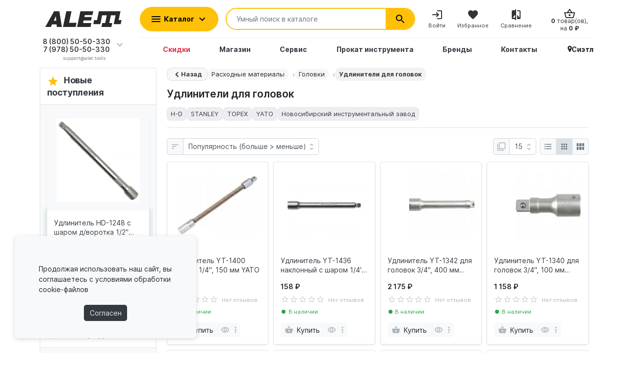

--- FILE ---
content_type: text/html; charset=utf-8
request_url: https://alet.tools/raskhodnye_materialy/golovki/udliniteli_dlya_golovok
body_size: 76436
content:
<!DOCTYPE html>
<html prefix="og: https://ogp.me/ns# fb: https://ogp.me/ns/fb# product: https://ogp.me/ns/product# business: https://ogp.me/ns/business# place: http://ogp.me/ns/place#"  dir="ltr" lang="ru" >
	<head>
		<meta charset="UTF-8">
		<meta name="viewport" content="width=device-width, initial-scale=1">
		<meta http-equiv="X-UA-Compatible" content="IE=edge">
					<meta name="theme-color" content="#febd00">
				<title>Купить профессиональные Удлинители для головок в Крыму в интернет-магазине ALET.TOOLS - все для строительства и ремонта по цене от 57 ₽</title>
		<base href="https://alet.tools/">
					<meta name="description" content="Приобрести профессиональный Удлинители для головок в Крыму с бесплатной доставкой по Симферополю, по выгодной цене от 57 ₽ в интернет-магазине ALET.TOOLS - все для строительства и ремонта. Более 41 товаров для строительства в категории Удлинители для головок для Вас. Заказать бесплатную доставку инструмента можно по телефону 8 (800) 505-03-30.">
							<meta name="keywords" content="Удлинители для головок Головки Расходные материалы, купить в Крыму, бесплатная доставка по Симферополю, все для строительства и ремонта, широкий ассортимент, выгодные цены, акции, скидки, инструмент, Удлинители для головок , строительный инструмент, строительный Удлинители для головок , профессиональный Удлинители для головок">
							<meta property="og:title" content="Купить профессиональные Удлинители для головок в Крыму в интернет-магазине ALET.TOOLS - все для строительства и ремонта по цене от 57 ₽"/>
			<meta property="og:type" content="website"/>
			<meta property="og:url" content="https://alet.tools/raskhodnye_materialy/golovki/udliniteli_dlya_golovok"/>
							<meta property="og:image" content="https://alet.tools/image/catalog/frametheme/alet-main-logo-1.jpg"/>
							<script>
			var debounce = (callback, interval) => {
var timeout;
return function (...arguments) {
clearTimeout(timeout);
timeout = setTimeout(callback, interval, ...arguments);
};
}
var toasts_timeout = 2000;
		</script>

<link rel="preload" href="catalog/view/theme/ft_frame/stylesheet/fonts/inter/Inter-Regular.woff2" as="font" type="font/woff2" crossorigin>


					
												<link href="catalog/view/theme/ft_frame/stylesheet/minify/1768284530_b23aff3c4821945b1b326220e796af1b.css" rel="preload" as="style">
								<link href="catalog/view/theme/ft_frame/stylesheet/minify/1768284530_b23aff3c4821945b1b326220e796af1b.css" type="text/css" rel="stylesheet" media="screen">
												<link href="catalog/view/theme/ft_frame/stylesheet/minify/1768284530_custom.css" rel="preload" as="style">
								<link href="catalog/view/theme/ft_frame/stylesheet/minify/1768284530_custom.css" type="text/css" rel="stylesheet" media="screen">
			
												<link href="catalog/view/javascript/minify/1768284530_b9f6e5d182a4980ab25e24b7157adebd.js" rel="preload" as="script">
								<script src="catalog/view/javascript/minify/1768284530_b9f6e5d182a4980ab25e24b7157adebd.js"></script>
							

							<link href="https://alet.tools/raskhodnye_materialy/golovki/udliniteli_dlya_golovok" rel="canonical">
					<link href="https://alet.tools/image/catalog/t.png" rel="icon">
				

					<script>var jivosite_widget_id = '0kteyb9jUj'; var jivosite_status = '1'; var jlogged = ''; var jname = ''; var jemail = ''; var jtel = ''; var jdesc = '';</script>
				

		<script>

			function copyText(text) {
console.log(text);
var sampleTextarea = document.createElement("textarea");
document.body.appendChild(sampleTextarea);
sampleTextarea.value = text; // save main text in it
sampleTextarea.select(); // select textarea contenrs
document.execCommand("copy");
document.body.removeChild(sampleTextarea);
console.log('end');
}
		</script>

		<style>
			.cursor-pointer-copy {
				cursor: pointer;
				opacity: 50%;
			}
			.cursor-pointer-copy:hover {
				cursor: pointer;
				opacity: 100%;
			}
			.cursor-pointer-copy:active {
				cursor: pointer;
				opacity: 100%;
				color: #28a745;
			}
            .image-wrap img {
                background-color:#ffffff;
            }
		</style>


<style>
.hpm-item { max-width: unset !important; }
.product-item .img-fluid { width: 100%; }
</style>
      

<style id="alet-preloader-style">
:root { --alet-brand: #febd00; 
        --alet-blur: 0.8px;
      }

.alet-preloader{
  position:fixed;
  inset:0;
  display:flex;
  align-items:center;
  justify-content:center;

  /* мягкое затемнение */
  background: rgba(0,0,0,.18);

  opacity:0;
  pointer-events:none;
  z-index:2147483647;

  transition: opacity 0.15s linear;
}



.alet-preloader.is-visible{
  opacity:1;
  pointer-events:auto;
}


/* Обёртка крутится */
.alet-preloader__spin{
  width:38px;
  height:38px;

  transform: translateY(10px) scale(.96);
  opacity:0;

  transition:
    opacity 0.15s linear,
    transform 0.3s ease-out;
}

.alet-preloader.is-visible .alet-preloader__spin{
  transform: translateY(0) scale(1);
  opacity:1;
}


/* Сам круг */
.alet-preloader__spinner{
  width:100%;
  height:100%;
  border-radius:50%;
  border:3px solid rgba(255,255,255,.35);
  border-top-color: var(--alet-brand);

  animation: aletSpin .6s linear infinite !important;
}
@keyframes aletSpin{ to{ transform:rotate(360deg); } }

</style>

<!--microdatapro 7.7 open graph start -->
<meta property="og:locale" content="ru-ru">
<meta property="og:rich_attachment" content="true">
<meta property="og:site_name" content="ALET.TOOLS - все для строительства и ремонта">
<meta property="og:type" content="business.business" />
<meta property="og:title" content="Удлинители для головок" />
<meta property="og:description" content="Приобрести профессиональный Удлинители для головок в Крыму с бесплатной доставкой по Симферополю, по выгодной цене от 57 ₽ в интернет-магазине ALET.TOOLS - все для строительства и ремонта. Более 41 товаров для строительства в категории Удлинители для головок для Вас. Заказать бесплатную доставку инструмента можно по телефону 8 (800) 505-03-30." />
<meta property="og:image" content="https://alet.tools/image/catalog/new/category/562_2.jpg" />
<meta property="og:image:secure_url" content="https://alet.tools/image/catalog/new/category/562_2.jpg" />
<meta property="og:image:width" content="1200">
<meta property="og:image:height" content="630">
<meta property="og:url" content="https://alet.tools/raskhodnye_materialy/golovki/udliniteli_dlya_golovok">
<meta property="business:contact_data:street_address" content="ул. Маршала Жукова, 4" />
<meta property="business:contact_data:locality" content="Симферополь" />
<meta property="business:contact_data:postal_code" content="295035" />
<meta property="business:contact_data:country_name" content="Крым" />
<meta property="place:location:latitude" content="44.93896302290116" />
<meta property="place:location:longitude" content="34.0443623952041" />
<meta property="business:contact_data:email" content="support@alet.tools"/>
<meta property="business:contact_data:phone_number" content="+7 (978) 505-03-30"/>
<!--microdatapro 7.7 open graph end -->
 
<style>
.psp-wrap { position: fixed; top: 0; left: 0; right: 0; z-index: 999; border-bottom: 1px solid #ccc; box-shadow: 0 0 10px #ccc; background: #fff; }
.psp-wrap:not(.active) { display: none; }
.psp-content { display: flex; gap: 10px; justify-content: space-between; align-items: center; }
.psp-content .image img { width: 50px; height: auto; }
@media (max-width: 1024px) { .psp-content .image img { display: none; } }
.psp-content .info { flex-grow: 1; }
.psp-content .info .name { color: #343a40; font-weight: bold; font-size: 0.9rem; -webkit-line-clamp: 3; display: -webkit-box !important; overflow: hidden; -webkit-box-orient: vertical; }
.psp-content .price { font-weight: bold; font-size: 1rem; white-space: nowrap; }
.psp-content .price-old { text-decoration: line-through; color: #888; font-size: 0.8em; }
.psp-content .price-new { color: #dc3545; font-weight: bold; }
</style>
      
	</head>
	<body class="loading ">
		

		<header class="alet-header">
		    
		    		    
			<nav id="top" class="border-bottom py-2 bg-white d-none d-lg-block" data-nosnippet>
				<div class="container">
					<div class="row no-gutters">
						
						<!--noindex-->

						<div class="col">
															<div class="btn-group">
																			<a class="btn btn-light p-1 px-sm-2" href="https://alet.tools/account-wishlist">
											<span class="row no-gutters align-items-start">
												<span class="col-auto mx-2 mx-lg-0">
													<svg class="d-block ft-icon-18 text-gray-500 darker-on-hover" viewbox="0 0 24 24" xmlns="http://www.w3.org/2000/svg">
														<path d="M16.5 3c-1.74 0-3.41.81-4.5 2.09C10.91 3.81 9.24 3 7.5 3 4.42 3 2 5.42 2 8.5c0 3.78 3.4 6.86 8.55 11.54L12 21.35l1.45-1.32C18.6 15.36 22 12.28 22 8.5 22 5.42 19.58 3 16.5 3zm-4.4 15.55l-.1.1-.1-.1C7.14 14.24 4 11.39 4 8.5 4 6.5 5.5 5 7.5 5c1.54 0 3.04.99 3.57 2.36h1.87C13.46 5.99 14.96 5 16.5 5c2 0 3.5 1.5 3.5 3.5 0 2.89-3.14 5.74-7.9 10.05z"/>
													</svg>
												</span>
												<span class="col-auto d-none d-md-block ml-2 mr-1" id="wishlist-total">
													Закладки (0)
												</span>
											</span>
										</a>
																												<a class="btn btn-light p-1 px-sm-2" href="https://alet.tools/product-compare">
											<span class="row no-gutters align-items-start">
												<span class="col-auto mx-2 mx-lg-0">
													<svg class="d-block ft-icon-18 text-gray-500 darker-on-hover" viewbox="0 0 24 24" xmlns="http://www.w3.org/2000/svg">
														<path d="M 12 4 A 2 2 0 0 0 10.269531 5 L 5 5 L 2 5 L 2 7 L 4 7 L 0 15 C 0 17.761 2.239 20 5 20 C 7.761 20 10 17.761 10 15 L 6 7 L 10.271484 7 A 2 2 0 0 0 12 8 A 2 2 0 0 0 13.730469 7 L 18 7 L 14 15 C 14 17.761 16.239 20 19 20 C 21.761 20 24 17.761 24 15 L 20 7 L 22 7 L 22 5 L 13.728516 5 A 2 2 0 0 0 12 4 z M 5 9.0214844 L 7.9882812 15 L 2.0117188 15 L 5 9.0214844 z M 19 9.0214844 L 21.988281 15 L 16.011719 15 L 19 9.0214844 z"/>
													</svg>
												</span>
												<span class="col-auto d-none d-md-block ml-2 mr-1" id="compare-total">
													Сравнение (0)
												</span>
											</span>
										</a>
																		<div class="prmn-cmngr btn btn-light p-1 px-sm-2"><div class="prmn-cmngr__content">
  <div class="prmn-cmngr__title">
    <span class="prmn-cmngr__title-text"></span>
    <a class="prmn-cmngr__city">
      <span class="glyphicon glyphicon-map-marker fa fa-map-marker"></span>
      <span class="prmn-cmngr__city-name">Сиэтл</span>
    </a>
  </div>
  
</div></div>
								</div>
													</div>

						<!--/noindex-->

						<div class="col-auto">
							<div class="btn-group">
								<div class="btn-group">
	<a class="btn btn-light dropdown-toggle p-1 px-sm-2" href="#" title="Блог" data-toggle="dropdown">
		<span class="row no-gutters align-items-start">
			<span class="col-auto mx-2 mx-lg-0">
				<svg class="d-block ft-icon-18 text-gray-500 darker-on-hover" viewBox="0 0 24 24" xmlns="http://www.w3.org/2000/svg" >
					<path d="M 2 3 L 2 18 C 2 19.64497 3.3550302 21 5 21 L 19 21 C 20.64497 21 22 19.64497 22 18 L 22 7 L 20 7 L 20 18 C 20 18.56503 19.56503 19 19 19 C 18.43497 19 18 18.56503 18 18 L 18 3 L 2 3 z M 4 5 L 16 5 L 16 18 C 16 18.388348 16.278986 18.657986 16.416016 19 L 5 19 C 4.4349698 19 4 18.56503 4 18 L 4 5 z M 6 7 L 6 10 L 14 10 L 14 7 L 6 7 z M 6 12 L 6 14 L 14 14 L 14 12 L 6 12 z M 6 16 L 6 18 L 14 18 L 14 16 L 6 16 z"/>
				</svg>
			</span>
			<span class="col-auto d-none d-lg-block ml-2 mr-1">
				Блог
			</span>
			<span class="col-auto d-none d-lg-block">
				<svg class="d-block ft-icon-24 text-gray-500 darker-on-hover" viewBox="0 0 24 24" xmlns="http://www.w3.org/2000/svg" >
					<path transform="translate(0 2)" d="M7.41 7.84L12 12.42l4.59-4.58L18 9.25l-6 6-6-6z"/>
				</svg>
			</span>
		</span>
	</a>
	<div class="dropdown-menu dropdown-menu-right">
				<a class="dropdown-item" href="https://alet.tools/blog-alet">Блог ALET</a>
						<a class="dropdown-item" href="https://alet.tools/blog-obzor">Обзоры</a>
						<div class="dropdown-divider"></div>
		<a class="dropdown-item see-all" href="https://alet.tools/blog-latest">Смотреть Весь Блог</a>
	</div>
</div>

								

																	<!--noindex-->
									<div class="btn-group">
										<a class="btn btn-light dropdown-toggle p-1 px-sm-2" href="#" title="Личный кабинет" data-toggle="dropdown">
											<span class="row no-gutters align-items-start">
												<span class="col-auto mx-2 mx-lg-0">
													<svg class="d-block ft-icon-18 text-gray-500 darker-on-hover" viewbox="0 0 24 24" xmlns="http://www.w3.org/2000/svg">
														<path d="M12 2C6.48 2 2 6.48 2 12s4.48 10 10 10 10-4.48 10-10S17.52 2 12 2zM7.07 18.28c.43-.9 3.05-1.78 4.93-1.78s4.51.88 4.93 1.78C15.57 19.36 13.86 20 12 20s-3.57-.64-4.93-1.72zm11.29-1.45c-1.43-1.74-4.9-2.33-6.36-2.33s-4.93.59-6.36 2.33C4.62 15.49 4 13.82 4 12c0-4.41 3.59-8 8-8s8 3.59 8 8c0 1.82-.62 3.49-1.64 4.83zM12 6c-1.94 0-3.5 1.56-3.5 3.5S10.06 13 12 13s3.5-1.56 3.5-3.5S13.94 6 12 6zm0 5c-.83 0-1.5-.67-1.5-1.5S11.17 8 12 8s1.5.67 1.5 1.5S12.83 11 12 11z"/>
													</svg>
												</span>
												<span class="col-auto d-none d-lg-block ml-2 mr-1">
													Личный кабинет
												</span>
												<span class="col-auto d-none d-lg-block">
													<svg class="d-block ft-icon-24 text-gray-500 darker-on-hover" viewbox="0 0 24 24" xmlns="http://www.w3.org/2000/svg">
														<path transform="translate(0 2)" d="M7.41 7.84L12 12.42l4.59-4.58L18 9.25l-6 6-6-6z"/>
													</svg>
												</span>
											</span>
										</a>
										<div class="dropdown-menu dropdown-menu-right text-right">
																							<a class="dropdown-item" href="https://alet.tools/account-user-register">Регистрация</a>
												<a class="dropdown-item" href="https://alet.tools/account-login">Авторизация</a>
																					</div>
									</div>
									<!--/noindex-->
															</div>
						</div>
					</div>
				</div>
			</nav>
			<div class="container">
				<div class="row align-items-center" id="headers">
                    <div class="col-12 col-lg-3 col-aside order-lg-1 ftmenus">
                                                    <div class="col-auto d-lg-none">
                                <button class="btn btn-link p-2 rounded-lg shadow-none" data-toggle="modal" data-target="#ftModalMenu">
                                    <svg class="d-block text-dark" width="28px" height="28px" fill="currentColor" viewbox="0 0 24 24" xmlns="http://www.w3.org/2000/svg">
                                        <path d="M3 18h18v-2H3v2zm0-5h18v-2H3v2zm0-7v2h18V6H3z"/>
                                    </svg>
                                </button>
                            </div>
                                            </div>
					<div class="col-12 col-aside order-lg-1 ftlogos" >
						<div class="row align-items-center no-gutters">
							
							<div class="col logo">
								<div id="logo" class="text-center text-lg-left my-3 my-lg-4">
																			      <a href="https://alet.tools/"><img src="/image/catalog/frametheme/alet-main-logo-v2.svg" width="230" height="70" alt="Logo" loading="eager"></a>
  
																	</div>
							</div>
						</div>
					</div>
					<div class="col-12 col-lg-auto order-lg-2 ftcontacts" >
	
	<div id="h-contacts" class="text-center text-lg-left">
		<div class=" d-none d-lg-block ">
			<div class="row no-gutters align-items-center mb-1">
				<div
					class="col-auto">				</div>
				<div class="col-auto">


				
											<div class="h5 m-0 phone-number ml-1 mr-2 mt-1">
							<a href="tel:+78005050330" class="text-decoration-none text-dark dark-on-hover">8 (800) 50-50-330</a>
						</div>
					
					<div class="h5 m-0 phone-number ml-1 mr-2">
						<a href="tel:+79785050330" class="text-decoration-none text-dark dark-on-hover">7 (978) 50-50-330</a>
					</div>

				</div>

				
									<div class="col-auto">
						<a href="#ft_header_contacts" data-toggle="modal"  data-whatever="contacts" >
							<svg class="d-block  ft-icon-24 m-0 text-gray-500 darker-on-hover" viewbox="0 0 24 24" xmlns="http://www.w3.org/2000/svg">
								<path d="M7.41 8.59L12 13.17l4.59-4.58L18 10l-6 6-6-6 1.41-1.41z"/>
							</svg>
						</a>
					</div>
							</div>

							<small class="d-block text-muted ml-lg-1">support@alet.tools</small>
			
			
		</div>
					<div class="modal fade" id="ft_header_contacts" tabindex="-1" role="dialog">
				<div class="modal-dialog" role="document">
					<div class="modal-content text-left">
						<div class="modal-header no-gutters">
							<div class="col-auto">
								<svg class="d-block ft-icon-24 my-0 mr-3 text-gray-500" viewbox="0 0 24 24" xmlns="http://www.w3.org/2000/svg">
									<path d="M21,12.22C21,6.73,16.74,3,12,3c-4.69,0-9,3.65-9,9.28C2.4,12.62,2,13.26,2,14v2c0,1.1,0.9,2,2,2h1v-6.1 c0-3.87,3.13-7,7-7s7,3.13,7,7V19h-8v2h8c1.1,0,2-0.9,2-2v-1.22c0.59-0.31,1-0.92,1-1.64v-2.3C22,13.14,21.59,12.53,21,12.22z"/><circle cx="9" cy="13" r="1"/><circle cx="15" cy="13" r="1"/><path d="M18,11.03C17.52,8.18,15.04,6,12.05,6c-3.03,0-6.29,2.51-6.03,6.45c2.47-1.01,4.33-3.21,4.86-5.89 C12.19,9.19,14.88,11,18,11.03z"/>
								</svg>
							</div>
							<div class="col">
								<div class="h5 modal-title">
									<a class="text-dark" href="https://alet.tools/information-contact">Контакты</a>
								</div>
							</div>
							<div class="col-auto">
								<a href="#" class="d-block ml-2" data-dismiss="modal">
									<svg class="d-block ft-icon-24 m-0 text-gray-500 darker-on-hover" viewbox="0 0 24 24" xmlns="http://www.w3.org/2000/svg">
										<path d="M19 6.41L17.59 5 12 10.59 6.41 5 5 6.41 10.59 12 5 17.59 6.41 19 12 13.41 17.59 19 19 17.59 13.41 12z"></path>
									</svg>
								</a>
							</div>
						</div>
						<div class="modal-body">
							<ul class="nav nav-pills nav-pills-light mb-3">
																	<li class="nav-item">
										<a class="nav-link text-dark px-2 py-1 mr-2 active" href="#tab-contacts" data-toggle="tab">Контакты</a>
									</li>
																								<li class="nav-item">
									<a class="nav-link text-dark px-2 py-1 mr-2" href="#tab-helps" data-toggle="tab">Помощь</a>
								</li>
								<li class="nav-item">
									<a class="nav-link text-dark px-2 py-1 mr-2" href="#tab-requisites" data-toggle="tab">Реквизиты</a>
								</li>
								<li class="nav-item">
									<a class="nav-link text-dark px-2 py-1 mr-2" target="_blank" href="https://alet.tools/blog-latest">Блог</a>
								</li>
							</ul>
							<div class="tab-content">
																	<div class="tab-pane active" id="tab-contacts">
																					<div>
												<hr class="my-2">
																									<div class="row no-gutters align-items-center">
														<div class="col">
															<div class="h6 m-0 ">8 (800) 50-50-330</div>
														</div>
																													<div class="col-auto">
																	<a href="tel:+78005050330" class="btn btn-sm btn-success">
																		<svg class="d-block ft-icon-18 m-0" viewbox="0 0 24 24" xmlns="http://www.w3.org/2000/svg">
																			<path d="M6.62 10.79c1.44 2.83 3.76 5.14 6.59 6.59l2.2-2.2c.27-.27.67-.36 1.02-.24 1.12.37 2.33.57 3.57.57.55 0 1 .45 1 1V20c0 .55-.45 1-1 1-9.39 0-17-7.61-17-17 0-.55.45-1 1-1h3.5c.55 0 1 .45 1 1 0 1.25.2 2.45.57 3.57.11.35.03.74-.25 1.02l-2.2 2.2z"/>
																		</svg>
																	</a>
															</div>
																											</div>

													<hr class="my-2">
																							</div>
																				<div class="row no-gutters align-items-center">
											<div class="col">
												<div class="h6 m-0 ">7 (978) 50-50-330</div>
											</div>
											<div class="col-auto">
												<a href="tel:+79785050330" class="btn btn-sm btn-success">
													<svg class="d-block ft-icon-18 m-0" viewbox="0 0 24 24" xmlns="http://www.w3.org/2000/svg">
														<path d="M6.62 10.79c1.44 2.83 3.76 5.14 6.59 6.59l2.2-2.2c.27-.27.67-.36 1.02-.24 1.12.37 2.33.57 3.57.57.55 0 1 .45 1 1V20c0 .55-.45 1-1 1-9.39 0-17-7.61-17-17 0-.55.45-1 1-1h3.5c.55 0 1 .45 1 1 0 1.25.2 2.45.57 3.57.11.35.03.74-.25 1.02l-2.2 2.2z"/>
													</svg>
												</a>
											</div>
										</div>
										<hr class="my-2">
																					
											<a class="d-block text-muted" href="mailto:support@alet.tools?subject=Обратная%20связь%20с%20сайта%20alet.tools" rel="nofollow">support@alet.tools</a>
																				<hr class="my-2">
										<div>
											<div style="font-size: .8rem;line-height: 0.5;font-weight: 500;color: #BDC2D3;padding: 1rem 0;">
												<p>ПН-ПТ: 9.00 - 18.00</p>
												<p>Суббота: 9.00 - 17.00</p>
												<p>Воскресенье: выходной</p>
												<p>Симферополь, ул. Маршала Жукова, 4</p>
											</div>
											<div class="messengers">
												<h6>Поддержка в мессенджере</h6>
												<ul class="social-menu">
													<li>
														<a class="social-link" style="background: #00cc33;" href="whatsapp://send?phone=79785050330">
															<svg xmlns="http://www.w3.org/2000/svg" width="32" height="32" viewBox="0 0 32 32" fill="#fff">
																<path d="M27.281 4.65c-2.994-3-6.975-4.65-11.219-4.65-8.738 0-15.85 7.112-15.85 15.856 0 2.794 0.731 5.525 2.119 7.925l-2.25 8.219 8.406-2.206c2.319 1.262 4.925 1.931 7.575 1.931h0.006c0 0 0 0 0 0 8.738 0 15.856-7.113 15.856-15.856 0-4.238-1.65-8.219-4.644-11.219zM16.069 29.050v0c-2.369 0-4.688-0.637-6.713-1.837l-0.481-0.288-4.987 1.306 1.331-4.863-0.313-0.5c-1.325-2.094-2.019-4.519-2.019-7.012 0-7.269 5.912-13.181 13.188-13.181 3.519 0 6.831 1.375 9.319 3.862 2.488 2.494 3.856 5.8 3.856 9.325-0.006 7.275-5.919 13.188-13.181 13.188zM23.294 19.175c-0.394-0.2-2.344-1.156-2.706-1.288s-0.625-0.2-0.894 0.2c-0.262 0.394-1.025 1.288-1.256 1.556-0.231 0.262-0.462 0.3-0.856 0.1s-1.675-0.619-3.188-1.969c-1.175-1.050-1.975-2.35-2.206-2.744s-0.025-0.613 0.175-0.806c0.181-0.175 0.394-0.463 0.594-0.694s0.262-0.394 0.394-0.662c0.131-0.262 0.069-0.494-0.031-0.694s-0.894-2.15-1.219-2.944c-0.319-0.775-0.65-0.669-0.894-0.681-0.231-0.012-0.494-0.012-0.756-0.012s-0.694 0.1-1.056 0.494c-0.363 0.394-1.387 1.356-1.387 3.306s1.419 3.831 1.619 4.1c0.2 0.262 2.794 4.269 6.769 5.981 0.944 0.406 1.681 0.65 2.256 0.837 0.95 0.3 1.813 0.256 2.494 0.156 0.762-0.113 2.344-0.956 2.675-1.881s0.331-1.719 0.231-1.881c-0.094-0.175-0.356-0.275-0.756-0.475z"></path>
																</svg>
														</a>
													</li>
													<li>
														<a class="social-link" style="background: #993399;" href="viber://chat?number=%2B79785050330">
															<svg xmlns="http://www.w3.org/2000/svg" width="32" height="32" viewBox="0 0 32 32" fill="#fff">
																<path d="M22 20c-2 2-2 4-4 4s-4-2-6-4-4-4-4-6 2-2 4-4-4-8-6-8-6 6-6 6c0 4 4.109 12.109 8 16s12 8 16 8c0 0 6-4 6-6s-6-8-8-6z"></path>
																</svg>
														</a>
													</li>
													<li>
														<a class="social-link" style="background: #0099cc" href="https://t.me/+79785050330">
															<svg xmlns="http://www.w3.org/2000/svg" width="32" height="32" viewBox="0 0 32 32" fill="#fff">
																<path d="M30.112 0.802c-0.354 0.016-0.7 0.119-1.011 0.249-0.308 0.129-2.081 0.92-4.699 2.089s-6.022 2.692-9.396 4.202c-6.748 3.020-13.378 5.991-13.378 5.991l0.048-0.019c0 0-0.4 0.14-0.806 0.435-0.203 0.148-0.421 0.338-0.6 0.616s-0.309 0.672-0.26 1.088c0.173 1.463 1.625 1.878 1.625 1.878l0.006 0.003 6.479 2.316c0.165 0.576 1.965 6.851 2.361 8.18 0.219 0.735 0.423 1.159 0.637 1.448 0.107 0.145 0.219 0.257 0.343 0.339 0.049 0.032 0.101 0.057 0.152 0.079 0.001 0 0.002 0 0.003 0 0.006 0.003 0.012 0.003 0.018 0.006l-0.017-0.004c0.012 0.005 0.024 0.013 0.036 0.018 0.023 0.008 0.037 0.008 0.067 0.015 0.742 0.271 1.356-0.232 1.356-0.232l0.026-0.021 3.98-3.856 6.459 5.261 0.081 0.039c1.131 0.524 2.153 0.232 2.719-0.249s0.789-1.102 0.789-1.102l0.024-0.065 4.746-25.84c0.121-0.578 0.139-1.078 0.024-1.529s-0.393-0.844-0.742-1.062c-0.349-0.218-0.715-0.288-1.069-0.272zM30.15 2.348c0.144-0.007 0.251 0.010 0.284 0.031s0.049 0.018 0.081 0.146c0.032 0.127 0.050 0.396-0.038 0.815l-0.003 0.009-4.719 25.69c-0.011 0.026-0.11 0.264-0.334 0.454-0.229 0.195-0.484 0.347-1.16 0.050l-7.266-5.912-2.112-1.656 11.87-14.588c0.091-0.112 0.15-0.249 0.168-0.394s-0.004-0.294-0.065-0.426c-0.061-0.133-0.157-0.244-0.276-0.321s-0.259-0.116-0.399-0.112c-0.137 0.004-0.271 0.048-0.385 0.128l-17.177 11.962-6.489-2.321c0 0-0.644-0.375-0.675-0.636-0.002-0.014-0.009-0.001 0.024-0.053s0.118-0.14 0.223-0.217c0.211-0.154 0.452-0.246 0.452-0.246l0.024-0.009 0.024-0.010c0 0 6.631-2.972 13.378-5.991 3.374-1.51 6.777-3.031 9.394-4.201s4.508-2.010 4.668-2.077c0.182-0.076 0.364-0.107 0.508-0.114zM22.279 10.538l-9.006 11.068c-0.014 0.018-0.027 0.036-0.040 0.055-0.014 0.021-0.028 0.042-0.040 0.064-0.051 0.090-0.083 0.189-0.095 0.292 0 0.002 0 0.004 0 0.006l-1.173 5.509c-0.020-0.060-0.033-0.081-0.054-0.152v-0.001c-0.372-1.25-2.071-7.168-2.306-7.987l12.713-8.854zM14.293 23.414l1.618 1.268-2.377 2.301 0.759-3.569z"></path>
																</svg>
														</a>
													</li>
												</ul>
											</div>
											<div class="maps_location">
												<div class="">
													<img src="https://alet.tools/image/cache/webp/catalog/icon/contactme/45-453216-transparent-location-icon-png-png-download-16x16.webp" srcset="https://alet.tools/image/cache/webp/catalog/icon/contactme/45-453216-transparent-location-icon-png-png-download-16x16.webp 1x, https://alet.tools/image/cache/webp/catalog/icon/contactme/45-453216-transparent-location-icon-png-png-download-32x32.webp 2x, https://alet.tools/image/cache/webp/catalog/icon/contactme/45-453216-transparent-location-icon-png-png-download-48x48.webp 3x, https://alet.tools/image/cache/webp/catalog/icon/contactme/45-453216-transparent-location-icon-png-png-download-64x64.webp 4x" alt="Адрес розничного магазина" class="d-block mr-2">
												</div>
												<div class="">
													<a href="https://yandex.ru/maps/-/CDQVqJM9"><span class="">Проложить маршрут</span></a>														
												</div>
											</div>
										</div>

									</div>
																								<div class="tab-pane" id="tab-helps">

        <div id="ldev-question-block-id-88" class="ldev-question  visible-xs visible-sm visible-md visible-lg  ">
            <div
        role="tablist" aria-multiselectable="true" id="accordion-88" class="panel-group accordion">

                                                                                                                                                                        
        <div

            class="panel panel-default card">
        <a class="panel-heading card-header "
           data-toggle="collapse"
            href="#collapse-88-0 "
            aria-controls="#collapse-88-0 "
        >
            <h4 class="panel-title mb-0">
                <span class="accordion-item-icon">💸</span>
                Оплата заказов
            </h4>
        </a>
        <div id="collapse-88-0" class="panel-collapse collapse "
                                    data-parent="#accordion-88"
                        >
            <div class="panel-body card-body">
                                <div><span style="font-family:Verdana,Geneva,sans-serif;"></span>​​​​​​​​​​​​​​Способы оплаты:&nbsp;<br><ul><li><span style="font-family:Verdana,Geneva,sans-serif;">Оплата при получении (курьерская доставка по Крыму либо наложенный платеж ТК СДЭК, Boxberry).&nbsp;</span></li><li><span style="font-family:Verdana,Geneva,sans-serif;">Оплата банковской картой онлайн на сайте.</span></li><li><span style="font-family:Verdana,Geneva,sans-serif;">Для ИП или ООО возможно выставление счета безналичной оплаты по реквизитам.</span></li></ul>​​​​​​​<span style="font-family:Verdana,Geneva,sans-serif;"><br></span>Скидки и комиссии:&nbsp;<br><ul><li><span style="font-family:Verdana,Geneva,sans-serif;">При выборе способа оплаты "наложенный платеж", то есть "оплата при получении", товар и доставка будут дороже на 3% за счет комиссии транспортных компаний.</span></li><li><span style="font-family:Verdana,Geneva,sans-serif;">При выборе способа оплаты "По QR-коду предоставляется скидка 1%.<br></span></li></ul></div>
                <div></div>
            </div>
        </div>

    </div>
        <div

            class="panel panel-default card">
        <a class="panel-heading card-header "
           data-toggle="collapse"
            href="#collapse-88-1 "
            aria-controls="#collapse-88-1 "
        >
            <h4 class="panel-title mb-0">
                <span class="accordion-item-icon">🏢</span>
                Самовывоз
            </h4>
        </a>
        <div id="collapse-88-1" class="panel-collapse collapse "
                                    data-parent="#accordion-88"
                        >
            <div class="panel-body card-body">
                                <div><p><b>Адрес розничного магазина:</b></p><p>Республика Крым, г. Симферополь, ул. Маршала Жукова, 4.</p><p><b>Контакты розничного магазина:</b></p><p>+7 978 106-81-70</p><p>support@alet.tools</p><p><b>График работы:</b></p><p>Работаем ПН-ПТ с 08:00 до 18:00,</p><p>СБ 08:00 - 17:00.</p><p>Воскресенье - выходной</p></div>
                <div></div>
            </div>
        </div>

    </div>
        <div

            class="panel panel-default card">
        <a class="panel-heading card-header "
           data-toggle="collapse"
            href="#collapse-88-2 "
            aria-controls="#collapse-88-2 "
        >
            <h4 class="panel-title mb-0">
                <span class="accordion-item-icon">🚚</span>
                Доставка по Крыму
            </h4>
        </a>
        <div id="collapse-88-2" class="panel-collapse collapse "
                                    data-parent="#accordion-88"
                        >
            <div class="panel-body card-body">
                                <div><ul><li><b>Адресная доставка курьером ALET по Симферополю (1-3 дня): заказы до 5 000&nbsp;</b><strong>₽&nbsp;</strong>-<b> 290&nbsp;</b><strong>₽, свыше 5000 ₽&nbsp; - бесплатно&nbsp;</strong></li><li><b>Адресная доставка курьером ALET по Симферопольскому району (1-3 дня): заказы до 15000&nbsp;</b><strong>₽ - 500₽, свыше 15000₽ - бесплатно&nbsp;</strong></li><li><b>Адресная доставка курьером ALET в крупные города и райцентры Крыма&nbsp;(1 раз в неделю): 500&nbsp;</b><strong>₽&nbsp;</strong></li><li><strong>Доставка ALET на пути следования автомобиля - бесплатно</strong></li><li><strong>Также возможна отправка транспортными компаниями СДЭК, Boxberry, Деловые Линии во все города Крыма, согласно тарифов ТК </strong></li></ul></div>
                <div></div>
            </div>
        </div>

    </div>
        <div

            class="panel panel-default card">
        <a class="panel-heading card-header "
           data-toggle="collapse"
            href="#collapse-88-3 "
            aria-controls="#collapse-88-3 "
        >
            <h4 class="panel-title mb-0">
                <span class="accordion-item-icon">📦</span>
                Доставка по России
            </h4>
        </a>
        <div id="collapse-88-3" class="panel-collapse collapse "
                                    data-parent="#accordion-88"
                        >
            <div class="panel-body card-body">
                                <div><ul><li><font face="Verdana">Мы отправляем наши товары транспортными компаниями <b>СДЭК, Boxberry, Деловые Линии по всей России</b>, согласно тарифам данных транспортных компаний.</font></li><li><font face="Verdana">Доставку транспортными компаниями оплачивает покупатель, если иное не указано в карточке товара в рамках маркетинговых акций.<br></font></li><li><font face="Verdana">Для получения актуальной стоимости доставки транспортной компанией в ваш город воспользуйтесь функцией "<strong>Рассчитать доставку</strong>" в карточке товара либо обратитесь к менеджеру интернет-магазина через чат.</font></li><li><font face="Verdana">Отправка товара транспортной компанией осуществляется в течении 1-2 дней с момента оформления заказа.</font></li></ul></div>
                <div></div>
            </div>
        </div>

    </div>
        <div

            class="panel panel-default card">
        <a class="panel-heading card-header "
           data-toggle="collapse"
            href="#collapse-88-4 "
            aria-controls="#collapse-88-4 "
        >
            <h4 class="panel-title mb-0">
                <span class="accordion-item-icon">🚀</span>
                Доставка в Казахстан и Беларусь
            </h4>
        </a>
        <div id="collapse-88-4" class="panel-collapse collapse "
                                    data-parent="#accordion-88"
                        >
            <div class="panel-body card-body">
                                <div><ul><li><font face="Verdana">В города Казахстана и Беларуси возможна доставка транспортной компанией СДЭК.&nbsp;</font></li><li><font face="Verdana">В Беларусь заказы отправляются только после оплаты заказа и доставки. Оплата только в российских рублях.</font></li><li><font face="Verdana">В Казахстан возможна отправка с оплатой при получении в национальной валюте.&nbsp;</font></li></ul></div>
                <div></div>
            </div>
        </div>

    </div>
        <div

            class="panel panel-default card">
        <a class="panel-heading card-header "
           data-toggle="collapse"
            href="#collapse-88-5 "
            aria-controls="#collapse-88-5 "
        >
            <h4 class="panel-title mb-0">
                <span class="accordion-item-icon">👨‍🚀</span>
                Обработка заказов
            </h4>
        </a>
        <div id="collapse-88-5" class="panel-collapse collapse "
                                    data-parent="#accordion-88"
                        >
            <div class="panel-body card-body">
                                <div><p><font face="Verdana">Все заказы принимаются к обработке в рабочее время (ПН-ПТ с 08:00 до 18:00, СБ 08:00 - 17:00. Воскресенье - выходной день)</font></p><p><font face="Verdana">После принятия заказа в обработку с вами обязательно свяжется менеджер, сделает индивидуальный просчет стоимости и сроков доставки, уточнит детали заказа.</font></p></div>
                <div></div>
            </div>
        </div>

    </div>
        <div

            class="panel panel-default card">
        <a class="panel-heading card-header "
           data-toggle="collapse"
            href="#collapse-88-6 "
            aria-controls="#collapse-88-6 "
        >
            <h4 class="panel-title mb-0">
                <span class="accordion-item-icon">🌐</span>
                Возврат и обмен
            </h4>
        </a>
        <div id="collapse-88-6" class="panel-collapse collapse "
                                    data-parent="#accordion-88"
                        >
            <div class="panel-body card-body">
                                <div><p>

        <div id="ldev-question-block-id-87" class="ldev-question  visible-xs visible-sm visible-md visible-lg  ">
            <div
        role="tablist" aria-multiselectable="true" id="accordion-87" class="panel-group accordion">

                                                
        <div

            class="panel panel-default card">
        <a class="panel-heading card-header  collapsed "
           data-toggle="collapse"
            href="#collapse-87-0 "
            aria-controls="#collapse-87-0 "
        >
            <h4 class="panel-title mb-0">
                <span class="accordion-item-icon">✔</span>
                Сколько дней с момента покупки у меня есть чтобы вернуть товар?
            </h4>
        </a>
        <div id="collapse-87-0" class="panel-collapse collapse  in "
                        >
            <div class="panel-body card-body">
                                <div><ul><li style="margin-left: 18pt;"><font face="Verdana">Если вы осуществили покупку «офлайн»,
в нашем розничном магазине, у вас есть <b>14
дней с момента покупки</b> для осуществления возврата либо обмена.<o:p></o:p></font></li><li style="margin-left: 18pt;"><font face="Verdana">Если вы осуществили покупку
дистанционным способом, через наш интернет-магазин, у вас <b>есть 7 дней с момента получения</b> товара (выдача товара курьером либо
самовывоз из ПВЗ) для оформления возврата, либо обмена. <o:p></o:p></font></li><li style="margin-left: 18pt;"><font face="Verdana">Покупатель выбирает обмен или
возврат по своему желанию.</font></li><li style="margin-left: 18pt;"><font face="Verdana">Как и при обычной покупке, при
дистанционной в «период охлаждения» входят выходные и праздники, но срок
отсчитывается только со следующего после доставки дня. Если товар еще не попал
к вам в руки, отказаться от покупки можно в любой момент.</font><o:p></o:p></li></ul></div>
                <div></div>
            </div>
        </div>

    </div>
        <div

            class="panel panel-default card">
        <a class="panel-heading card-header "
           data-toggle="collapse"
            href="#collapse-87-1 "
            aria-controls="#collapse-87-1 "
        >
            <h4 class="panel-title mb-0">
                <span class="accordion-item-icon">✔</span>
                Какие категории товаров не подлежат возврату?
            </h4>
        </a>
        <div id="collapse-87-1" class="panel-collapse collapse "
                        >
            <div class="panel-body card-body">
                                <div><p>Возврат и обмен доступен для всего ассортимента нашего интернет-магазина, кроме товаров из категории Запасные части. Исключение для данной категории только в тех случаях, когда товар был отправлен ошибочно по вине компании (прислали не то, что заказывал клиент, менеджер неверно осуществил подбор запасной части по запросу клиента, при приемке запасной части в ПВЗ обнаружено механическое повреждение запасной части и др.).<br></p></div>
                <div></div>
            </div>
        </div>

    </div>
        <div

            class="panel panel-default card">
        <a class="panel-heading card-header "
           data-toggle="collapse"
            href="#collapse-87-2 "
            aria-controls="#collapse-87-2 "
        >
            <h4 class="panel-title mb-0">
                <span class="accordion-item-icon">✔</span>
                Какие требования к состоянию товара для возврата?
            </h4>
        </a>
        <div id="collapse-87-2" class="panel-collapse collapse "
                        >
            <div class="panel-body card-body">
                                <div><ul><li><font face="Verdana">Товар не был в употреблении;</font></li><li><font face="Verdana">Сохранены его товарный вид, потребительские свойства, пломбы, фабричные ярлыки.</font></li><li><font face="Verdana">Заводская упаковка товара (не та, которая предназначена для транспортировки,) не должна быть испорчена или иным образом нарушена.</font></li><li><font face="Verdana">Наличие чека</font></li><li><font face="Verdana">Наличие следов эксплуатации может стать основанием для отказа в удовлетворении Ваших требований.</font></li></ul></div>
                <div></div>
            </div>
        </div>

    </div>
        <div

            class="panel panel-default card">
        <a class="panel-heading card-header "
           data-toggle="collapse"
            href="#collapse-87-3 "
            aria-controls="#collapse-87-3 "
        >
            <h4 class="panel-title mb-0">
                <span class="accordion-item-icon">✔</span>
                Как возвращать покупку, сделанную через интернет-магазин?
            </h4>
        </a>
        <div id="collapse-87-3" class="panel-collapse collapse "
                        >
            <div class="panel-body card-body">
                                <div><p>Если покупку еще не привезли, позвоните по номеру телефона 8 800 50-50-330, либо обратитесь в чат на сайте, и скажите, что передумали. Если товар не из категории запасные части, мы без вопросов вернем всю сумму. Если товар уже доставлен — придется возвращать покупку самому, нанимать курьера или отправлять транспортной компанией.&nbsp;</p><p>После того как менеджер подтвердит адрес и возможность возврата, можно отправлять сам товар.&nbsp;</p><div><br></div></div>
                <div></div>
            </div>
        </div>

    </div>
        <div

            class="panel panel-default card">
        <a class="panel-heading card-header "
           data-toggle="collapse"
            href="#collapse-87-4 "
            aria-controls="#collapse-87-4 "
        >
            <h4 class="panel-title mb-0">
                <span class="accordion-item-icon">✔</span>
                По каким адресам осуществляется прием возвратов?
            </h4>
        </a>
        <div id="collapse-87-4" class="panel-collapse collapse "
                        >
            <div class="panel-body card-body">
                                <div><ul><li><font face="Verdana">Прием возвратов осуществляется по адресу: Республика Крым, г. Симферополь, ул. Маршала Жукова, 4. Магазин АЛЕТ.&nbsp;</font></li><li><font face="Verdana">Также возможен прием возврата ТК СДЭК в ПВЗ по адресу: Республика Крым, г. Симферополь, ул. Героев Сталинграда, 8 (код отделения SMF14).&nbsp;</font></li></ul></div>
                <div></div>
            </div>
        </div>

    </div>
        <div

            class="panel panel-default card">
        <a class="panel-heading card-header "
           data-toggle="collapse"
            href="#collapse-87-5 "
            aria-controls="#collapse-87-5 "
        >
            <h4 class="panel-title mb-0">
                <span class="accordion-item-icon">✔</span>
                С кого взимается плата за товар, купленный через интернет-магазин?
            </h4>
        </a>
        <div id="collapse-87-5" class="panel-collapse collapse "
                        >
            <div class="panel-body card-body">
                                <div><ul><li><font face="Verdana">Если возврат осуществляется не по причине ошибки со стороны нашей компании, то к сожалению, за доставку платите вы сами.&nbsp;</font></li><li><font face="Verdana">При возврате товара надлежащего качества, наша компания вернет вам стоимость покупки, но не доставки. Даже если для вас она была бесплатной — стоимость доставки будет удержана из суммы возврата.</font></li><li><font face="Verdana">Например, доставка из интернет-магазина стоит 300 Р, но для покупок дороже 2000 Р она бесплатна. Если вы купите шуруповерт за 5000 Р, вам не придется платить за его доставку, но если вы решите от нее отказаться после того, как ее привезут, то магазин вернет только 4700 Р. Плюс, вы дополнительно потратитесь на обратную доставку.&nbsp;</font></li><li><font face="Verdana">При возврате товара ненадлежащего качества стоимость доставки покупателем не оплачивается.</font></li></ul></div>
                <div></div>
            </div>
        </div>

    </div>
        <div

            class="panel panel-default card">
        <a class="panel-heading card-header "
           data-toggle="collapse"
            href="#collapse-87-6 "
            aria-controls="#collapse-87-6 "
        >
            <h4 class="panel-title mb-0">
                <span class="accordion-item-icon">✔</span>
                Как быстро компания вернет деньги?
            </h4>
        </a>
        <div id="collapse-87-6" class="panel-collapse collapse "
                        >
            <div class="panel-body card-body">
                                <div><ul><li><font face="Verdana">На возврат денег у продавца 10 дней с момента получения возвращенного товара продавцом. Однако на практике, если с товаром все хорошо, мы возвращаем деньги клиенту в день получения нами товара.&nbsp;</font></li><li><font face="Verdana">Вернуть деньги мы можем наличными или банковским переводом. Перед возвратом мы должны получить ваше согласие на один из этих вариантов.&nbsp;</font></li><li><font face="Verdana">В отличие от стоимости доставки, все комиссии оплачиваются нашей компанией.</font></li></ul><div><br></div></div>
                <div></div>
            </div>
        </div>

    </div>
        <div

            class="panel panel-default card">
        <a class="panel-heading card-header "
           data-toggle="collapse"
            href="#collapse-87-7 "
            aria-controls="#collapse-87-7 "
        >
            <h4 class="panel-title mb-0">
                <span class="accordion-item-icon">✔</span>
                Как осуществляется возврат покупки в интернет-магазин?
            </h4>
        </a>
        <div id="collapse-87-7" class="panel-collapse collapse "
                        >
            <div class="panel-body card-body">
                                <div><p><font face="Verdana">1.<span class="Apple-tab-span" style="white-space:pre">	</span>Проверьте, что покупка относится не к категории Запасные части, товар не был в употреблении, сохранены его товарный вид, потребительские свойства, пломбы, фабричные ярлыки, а также то что у вас сохранился чек на покупку. Других ограничений на возврат нет.</font></p><p><font face="Verdana">2.<span class="Apple-tab-span" style="white-space:pre">	</span>Уложитесь в 7 дней с момента доставки.&nbsp;</font></p><p><font face="Verdana">3.<span class="Apple-tab-span" style="white-space:pre">	</span>Свяжитесь с менеджером по номеру 8 (800) 50-50-330, либо обратитесь в чат на сайте. Согласуйте с менеджером возврат товара.</font></p><p><font face="Verdana">4.<span class="Apple-tab-span" style="white-space:pre">	</span>Стоимость доставки вы платите за свой счет, если не было ошибки со стороны нашей компании.</font></p><p><font face="Verdana">5.<span class="Apple-tab-span" style="white-space:pre">	</span>После получения нами товара вам будет осуществлен возврат денежных средств.</font></p></div>
                <div></div>
            </div>
        </div>

    </div>
        <div

            class="panel panel-default card">
        <a class="panel-heading card-header "
           data-toggle="collapse"
            href="#collapse-87-8 "
            aria-controls="#collapse-87-8 "
        >
            <h4 class="panel-title mb-0">
                <span class="accordion-item-icon">✔</span>
                Что делать, если в процессе эксплуатации обнаружился заводской брак у товара на гарантии?
            </h4>
        </a>
        <div id="collapse-87-8" class="panel-collapse collapse "
                        >
            <div class="panel-body card-body">
                                <div><ul><li><font face="Verdana">Если товар на гарантии, вам необходимо направить товар в авторизованный сервисный центр в вашем городе для диагностики и получения технического заключения. Если заводской брак подтверждается, авторизованный сервисный центр осуществляет ремонт либо замену инструмента в рамках своих обязательств по гарантийному ремонту.&nbsp;</font></li><li><font face="Verdana">Если клиент хочет осуществить возврат денежных средств, данное заключение необходимо выслать письмом почтовым отправлением по адресу: 295023 Республика Крым, г. Симферополь, а/я 725.&nbsp;</font></li><li><font face="Verdana">Далее в течении 10 дней с момента получения письма будет осуществлен возврат денежных средств. Однако на практике, мы возвращаем деньги клиенту в день получения нами письма.&nbsp;</font></li><li><font face="Verdana">Сам инструмент вы сдаете в авторизованный сервисный центр, выдавший заключение.&nbsp;</font></li></ul></div>
                <div></div>
            </div>
        </div>

    </div>
        <div

            class="panel panel-default card">
        <a class="panel-heading card-header "
           data-toggle="collapse"
            href="#collapse-87-9 "
            aria-controls="#collapse-87-9 "
        >
            <h4 class="panel-title mb-0">
                <span class="accordion-item-icon">✔</span>
                В каких случаях не распространяется гарантия на товар?
            </h4>
        </a>
        <div id="collapse-87-9" class="panel-collapse collapse "
                        >
            <div class="panel-body card-body">
                                <div><ul><li><font face="Verdana">Неисправность устройства вызвана нарушением правил его эксплуатации, транспортировки и хранения, изложенных в «Руководстве пользователя».</font></li><li><font face="Verdana">На устройстве отсутствует, нарушен или не читается оригинальный серийный номер.</font></li><li><font face="Verdana">На устройстве отсутствуют или нарушены заводские, или гарантийные пломбы и наклейки.</font></li><li><font face="Verdana">Ремонт, техническое обслуживание или модернизация устройства производились лицами, не уполномоченными на то компанией-производителем.</font></li><li><font face="Verdana">Дефекты устройства вызваны использованием устройства с программным обеспечением, не входящим в комплект поставки устройства, или не одобренным для совместного использования производителем устройства.</font></li></ul></div>
                <div></div>
            </div>
        </div>

    </div>
        <div

            class="panel panel-default card">
        <a class="panel-heading card-header "
           data-toggle="collapse"
            href="#collapse-87-10 "
            aria-controls="#collapse-87-10 "
        >
            <h4 class="panel-title mb-0">
                <span class="accordion-item-icon">✔</span>
                Что делать при утере чека?
            </h4>
        </a>
        <div id="collapse-87-10" class="panel-collapse collapse "
                        >
            <div class="panel-body card-body">
                                <div><p><font face="Verdana">Конечно, старайтесь сохранять чек о покупке. Так вы сможете сэкономить свое время при гарантийном обращении.</font></p><p><font face="Verdana">Если чек был утерян или испорчен, то:</font></p><ul><li><font face="Verdana">Постарайтесь заранее вспомнить, когда и где вы приобретали товар (точная или приблизительная дата покупки, магазин), приобретали ли вы вместе с товаром какие-либо аксессуары, другие устройства;</font></li><li><font face="Verdana">Обратитесь в сервисный центр или магазин, имея при себе товар и всю информацию о его покупке.</font></li></ul><p><font face="Verdana">Специалист найдет вашу покупку в базе и предложит вариант решения в сложившейся ситуации.</font></p><div><br></div></div>
                <div></div>
            </div>
        </div>

    </div>
    </div>




        </div>



    
<br></p></div>
                <div></div>
            </div>
        </div>

    </div>
    </div>




        </div>



    <!--Microdata FAQ-->
<script type="application/ld+json">
    {
      "@context": "https://schema.org",
      "@type": "FAQPage",
      "mainEntity": [
             {
        "@type": "Question",
        "name": "💸 Оплата заказов",
        "acceptedAnswer": {
          "@type": "Answer",
          "text": "<span style=\"font-family:Verdana,Geneva,sans-serif;\"></span>​​​​​​​​​​​​​​Способы оплаты:&nbsp;<br><ul><li><span style=\"font-family:Verdana,Geneva,sans-serif;\">Оплата при получении (курьерская доставка по Крыму либо наложенный платеж ТК СДЭК, Boxberry).&nbsp;</span></li><li><span style=\"font-family:Verdana,Geneva,sans-serif;\">Оплата банковской картой онлайн на сайте.</span></li><li><span style=\"font-family:Verdana,Geneva,sans-serif;\">Для ИП или ООО возможно выставление счета безналичной оплаты по реквизитам.</span></li></ul>​​​​​​​<span style=\"font-family:Verdana,Geneva,sans-serif;\"><br></span>Скидки и комиссии:&nbsp;<br><ul><li><span style=\"font-family:Verdana,Geneva,sans-serif;\">При выборе способа оплаты \"наложенный платеж\", то есть \"оплата при получении\", товар и доставка будут дороже на 3% за счет комиссии транспортных компаний.</span></li><li><span style=\"font-family:Verdana,Geneva,sans-serif;\">При выборе способа оплаты \"По QR-коду предоставляется скидка 1%.<br></span></li></ul>"
          }
       } ,              {
        "@type": "Question",
        "name": "🏢 Самовывоз",
        "acceptedAnswer": {
          "@type": "Answer",
          "text": "<p><b>Адрес розничного магазина:</b></p><p>Республика Крым, г. Симферополь, ул. Маршала Жукова, 4.</p><p><b>Контакты розничного магазина:</b></p><p>+7 978 106-81-70</p><p>support@alet.tools</p><p><b>График работы:</b></p><p>Работаем ПН-ПТ с 08:00 до 18:00,</p><p>СБ 08:00 - 17:00.</p><p>Воскресенье - выходной</p>"
          }
       } ,              {
        "@type": "Question",
        "name": "🚚 Доставка по Крыму",
        "acceptedAnswer": {
          "@type": "Answer",
          "text": "<ul><li><b>Адресная доставка курьером ALET по Симферополю (1-3 дня): заказы до 5 000&nbsp;</b><strong>₽&nbsp;</strong>-<b> 290&nbsp;</b><strong>₽, свыше 5000 ₽&nbsp; - бесплатно&nbsp;</strong></li><li><b>Адресная доставка курьером ALET по Симферопольскому району (1-3 дня): заказы до 15000&nbsp;</b><strong>₽ - 500₽, свыше 15000₽ - бесплатно&nbsp;</strong></li><li><b>Адресная доставка курьером ALET в крупные города и райцентры Крыма&nbsp;(1 раз в неделю): 500&nbsp;</b><strong>₽&nbsp;</strong></li><li><strong>Доставка ALET на пути следования автомобиля - бесплатно</strong></li><li><strong>Также возможна отправка транспортными компаниями СДЭК, Boxberry, Деловые Линии во все города Крыма, согласно тарифов ТК </strong></li></ul>"
          }
       } ,              {
        "@type": "Question",
        "name": "📦 Доставка по России",
        "acceptedAnswer": {
          "@type": "Answer",
          "text": "<ul><li><font face=\"Verdana\">Мы отправляем наши товары транспортными компаниями <b>СДЭК, Boxberry, Деловые Линии по всей России</b>, согласно тарифам данных транспортных компаний.</font></li><li><font face=\"Verdana\">Доставку транспортными компаниями оплачивает покупатель, если иное не указано в карточке товара в рамках маркетинговых акций.<br></font></li><li><font face=\"Verdana\">Для получения актуальной стоимости доставки транспортной компанией в ваш город воспользуйтесь функцией \"<strong>Рассчитать доставку</strong>\" в карточке товара либо обратитесь к менеджеру интернет-магазина через чат.</font></li><li><font face=\"Verdana\">Отправка товара транспортной компанией осуществляется в течении 1-2 дней с момента оформления заказа.</font></li></ul>"
          }
       } ,              {
        "@type": "Question",
        "name": "🚀 Доставка в Казахстан и Беларусь",
        "acceptedAnswer": {
          "@type": "Answer",
          "text": "<ul><li><font face=\"Verdana\">В города Казахстана и Беларуси возможна доставка транспортной компанией СДЭК.&nbsp;</font></li><li><font face=\"Verdana\">В Беларусь заказы отправляются только после оплаты заказа и доставки. Оплата только в российских рублях.</font></li><li><font face=\"Verdana\">В Казахстан возможна отправка с оплатой при получении в национальной валюте.&nbsp;</font></li></ul>"
          }
       } ,              {
        "@type": "Question",
        "name": "👨‍🚀 Обработка заказов",
        "acceptedAnswer": {
          "@type": "Answer",
          "text": "<p><font face=\"Verdana\">Все заказы принимаются к обработке в рабочее время (ПН-ПТ с 08:00 до 18:00, СБ 08:00 - 17:00. Воскресенье - выходной день)</font></p><p><font face=\"Verdana\">После принятия заказа в обработку с вами обязательно свяжется менеджер, сделает индивидуальный просчет стоимости и сроков доставки, уточнит детали заказа.</font></p>"
          }
       } ,              {
        "@type": "Question",
        "name": "🌐 Возврат и обмен",
        "acceptedAnswer": {
          "@type": "Answer",
          "text": "<p><br></p>"
          }
       }           ]
    }
</script>

</div>
								<div class="tab-pane" id="tab-requisites">
									<div class="table-grid">
										<div class="table-title">ОБЩЕСТВО С ОГРАНИЧЕННОЙ ОТВЕТСТВЕННОСТЬЮ "АЛЕТ"</div>
										<div class="table-tr">
											<div >ИНН</div>
											<div>0107027904</div>									
										</div>
										<div class="table-tr">
											<div>КПП</div>
											<div>010701001</div>
										</div>
										<div class="table-tr">
											<div>ОГРН</div>
											<div>1150107010019</div>
										</div>
										<div class="table-tr">
											<div>Юридический адрес</div>
											<div>385140, республика Адыгея, Тахтамукайский район, поселок городского типа Яблоновский, улица Ленина, дом 39 а/1</div>
										</div>
									</div>
								</div>
							</div>
						</div>
					</div>
				</div>
			</div>

							<button type="button" id="m-header-contacts-button" class="btn p-2 shadow-none d-none d-lg-none" data-target="#ft_header_contacts" data-toggle="modal"  data-whatever="contacts" >
					<svg class="d-block ft-icon m-0 text-white-600 darker-on-hover m-0" width="28" height="28" viewbox="0 0 24 24" xmlns="http://www.w3.org/2000/svg">
						<path d="M6.62 10.79c1.44 2.83 3.76 5.14 6.59 6.59l2.2-2.2c.27-.27.67-.36 1.02-.24 1.12.37 2.33.57 3.57.57.55 0 1 .45 1 1V20c0 .55-.45 1-1 1-9.39 0-17-7.61-17-17 0-.55.45-1 1-1h3.5c.55 0 1 .45 1 1 0 1.25.2 2.45.57 3.57.11.35.03.74-.25 1.02l-2.2 2.2z"/>
					</svg>
				</button>
				<script>
					window.onload = () => {
						var m_header_contacts_button = document.querySelector('#m-header-contacts-button'),
						footer_fixed_buttons = document.querySelector('.logo'),header_search_buttons = document.querySelector('#m-header-search-button');
						
						
						if (m_header_contacts_button != null && footer_fixed_buttons != null) {

							//footer_fixed_buttons.after(m_header_contacts_button);
							m_header_contacts_button.classList.remove('d-none');
							//footer_fixed_buttons.after(header_search_buttons);
						}
					}
				</script>
			
			</div>

</div>
					<div class="col-12 col-lg order-lg-6 mb-3 mb-lg-4 ftsearchs" ><div id="ftSearch" class="position-relative">
	<div class="input-group border border-current text-gray-400 rounded bg-white d-none d-lg-flex">
		<input type="search" name="search1" value="" placeholder="Умный поиск в каталоге" class="form-control border-left border-0 bg-transparent h-auto text-center text-md-left" autocomplete="off">
		<div class="input-group-append">
			<button type="button" class="search-button btn btn-light border-top-0 border-bottom-0 border-right-0 border-left py-2 px-3">
				<span class="d-blok my-1">
					<svg class="d-block ft-icon-24 text-secondary darker-on-hover" viewbox="0 0 24 24" xmlns="http://www.w3.org/2000/svg">
						<path d="M15.5 14h-.79l-.28-.27C15.41 12.59 16 11.11 16 9.5 16 5.91 13.09 3 9.5 3S3 5.91 3 9.5 5.91 16 9.5 16c1.61 0 3.09-.59 4.23-1.57l.27.28v.79l5 4.99L20.49 19l-4.99-5zm-6 0C7.01 14 5 11.99 5 9.5S7.01 5 9.5 5 14 7.01 14 9.5 11.99 14 9.5 14z"/>
					</svg>
				</span>
			</button>
		</div>
	</div>
	<div id="m-header-search-button" class="d-lg-none">
		<button type="button" class="btn p-2"  data-toggle="modal" data-target=" #ft_popup_search" data-loading=" Умный поиск в каталоге ">
			<span class="d-blok my-1">
				<svg class="d-block ft-icon-32 darker-on-hover" viewbox="0 0 24 24" xmlns="http://www.w3.org/2000/svg">
					<path d="M15.5 14h-.79l-.28-.27C15.41 12.59 16 11.11 16 9.5 16 5.91 13.09 3 9.5 3S3 5.91 3 9.5 5.91 16 9.5 16c1.61 0 3.09-.59 4.23-1.57l.27.28v.79l5 4.99L20.49 19l-4.99-5zm-6 0C7.01 14 5 11.99 5 9.5S7.01 5 9.5 5 14 7.01 14 9.5 11.99 14 9.5 14z"/>
				</svg>
			</span>
		</button>
		<div class="modal fade" id="ft_popup_search" tabindex="-1" role="dialog">
			<div class="modal-dialog" role="document">
				<div class="modal-content">
					<div class="modal-header no-gutters">

						<div class="col">
							<div class="h5 modal-title">
								Умный поиск в каталоге
							</div>
						</div>
						<div class="col-auto">
							<a href="#" class="d-block ml-2" data-dismiss="modal">
								<svg class="d-block ft-icon-24 m-0 text-gray-500 darker-on-hover" viewbox="0 0 24 24" xmlns="http://www.w3.org/2000/svg">
									<path d="M19 6.41L17.59 5 12 10.59 6.41 5 5 6.41 10.59 12 5 17.59 6.41 19 12 13.41 17.59 19 19 17.59 13.41 12z"></path>
								</svg>
							</a>
						</div>
					</div>
					<div class="modal-body">

						<div class="input-group border border-current text-gray-400 rounded bg-white">
							<input type="search" name="search2" value="" placeholder="Умный поиск в каталоге" class="form-control border-left border-0 bg-transparent h-auto text-center text-md-left" autocomplete="off">
							<div class="input-group-append">
								<button type="button" class="search-button btn btn-light border-top-0 border-bottom-0 border-right-0 border-left py-2 px-3">
									<span class="d-blok my-1">
										<svg class="d-block ft-icon-24 text-secondary darker-on-hover" viewbox="0 0 24 24" xmlns="http://www.w3.org/2000/svg">
											<path d="M15.5 14h-.79l-.28-.27C15.41 12.59 16 11.11 16 9.5 16 5.91 13.09 3 9.5 3S3 5.91 3 9.5 5.91 16 9.5 16c1.61 0 3.09-.59 4.23-1.57l.27.28v.79l5 4.99L20.49 19l-4.99-5zm-6 0C7.01 14 5 11.99 5 9.5S7.01 5 9.5 5 14 7.01 14 9.5 11.99 14 9.5 14z"/>
										</svg>
									</span>
								</button>
							</div>
						</div>
                        <div class="modal__search-link">
                            <div>
                                <svg viewbox="0 0 24 24" xmlns="http://www.w3.org/2000/svg">
                                    <path d="M15.5 14h-.79l-.28-.27C15.41 12.59 16 11.11 16 9.5 16 5.91 13.09 3 9.5 3S3 5.91 3 9.5 5.91 16 9.5 16c1.61 0 3.09-.59 4.23-1.57l.27.28v.79l5 4.99L20.49 19l-4.99-5zm-6 0C7.01 14 5 11.99 5 9.5S7.01 5 9.5 5 14 7.01 14 9.5 11.99 14 9.5 14z" fill="#bdc2c7"/>
                                </svg>
                                <p>Введите запрос</p>
                            </div>
                            <div>
                                <p>Вам это понравится</p>
                                <ul>
                                    <li><a href="https://alet.tools/ehlektroinstrument/shurupoverty" class="">Шуруповерт</a> <span>Категория</span></li>
                                    <li><a href="https://alet.tools/dewalt.html" class="">Dewalt</a> <span>Бренд</span></li>
                                    <li><a href="https://alet.tools/silovaya_tekhnika/kompressory" class="">Компрессор</a> <span>Категория</span></li>
                                    <li><a href="https://alet.tools/ehlektroinstrument/perforatory" class="">Перфоратор</a> <span>Категория</span></li>
                                    <li><a href="https://alet.tools/index.php?route=product/search&search=пила" class="">Пила</a> <span>Поиск</span></li>
                                    <li><a href="https://alet.tools/akfix.html" class="">Akfix</a> <span>Бренд</span></li>
                                    <li><a href="https://alet.tools/vse_dlya_sada/sekatory" class="">Секатор</a> <span>Категория</span></li>
                                    <li><a href="https://alet.tools/oborudovanie/yashchiki_kejsy" class="">Ящик</a> <span>Категория</span></li>               
                                </ul>                       
                            </div>
                        </div>
					</div>
				</div>
			</div>
		</div>
	</div>
</div>
</div>
					<div class="col-12 col-lg order-lg-3 ftlinks" >
	                <div id="ftHeaderLinks" class="text-center text-lg-left h-100 mw-100">
	<ul class="list-inline d-inline-flex my-0 mx-n1 align-items-center flex-nowrap flex-lg-wrap">
				<li class="list-inline-item mx-0 pt-2 pb-2">
			<a class="alet-menu-link text-dark text-decoration-none d-inline-flex align-items-center" href="https://alet.tools/index.php?route=product/special">
								<span><span class="text-danger"><b>Скидки</b></span></span>
			</a>
		</li>
				<li class="list-inline-item mx-0 pt-2 pb-2">
			<a class="alet-menu-link text-dark text-decoration-none d-inline-flex align-items-center" href="https://alet.tools/lp/shop/roznichnyj_magazin_alet_v_simferopole_marshala_zhukova_4.html">
								<span><b>Магазин</b></span>
			</a>
		</li>
				<li class="list-inline-item mx-0 pt-2 pb-2">
			<a class="alet-menu-link text-dark text-decoration-none d-inline-flex align-items-center" href="https://alet.tools/lp/service/servisnyj_centr.html">
								<span><b>Сервис</b></span>
			</a>
		</li>
				<li class="list-inline-item mx-0 pt-2 pb-2">
			<a class="alet-menu-link text-dark text-decoration-none d-inline-flex align-items-center" href="https://alet.tools/prokat_instrumenta">
								<span><b>Прокат инструмента</b></span>
			</a>
		</li>
				<li class="list-inline-item mx-0 pt-2 pb-2">
			<a class="alet-menu-link text-dark text-decoration-none d-inline-flex align-items-center" href="https://alet.tools/index.php?route=product/manufacturer">
								<span><b>Бренды</b></span>
			</a>
		</li>
				<li class="list-inline-item mx-0 pt-2 pb-2">
			<a class="alet-menu-link text-dark text-decoration-none d-inline-flex align-items-center" href="https://alet.tools/index.php?route=information/contact">
								<span><b>Контакты</b></span>
			</a>
		</li>
			</ul>
</div>

	                <div class="alet-city-inline d-none d-lg-block">
		            <div class="prmn-cmngr"><div class="prmn-cmngr__content">
  <div class="prmn-cmngr__title">
    <span class="prmn-cmngr__title-text"></span>
    <a class="prmn-cmngr__city">
      <span class="glyphicon glyphicon-map-marker fa fa-map-marker"></span>
      <span class="prmn-cmngr__city-name">Сиэтл</span>
    </a>
  </div>
  
</div></div>
	                </div>
                    </div>
					<div class="col-12 order-lg-4 fthr">
						<div class="d-lg-none mx-n1 mx-sm-0 mt-n1"><hr class="mx-n2 mx-sm-0 mb-2"></div>
					</div>
					
					<!-- DESKTOP ICONS: Войти, Избранное, Сравнение (только десктоп) -->
					<!--noindex-->
					<div class="col-auto order-lg-8 d-none d-lg-block alet-desktop-icons" data-nosnippet>
													<div class="alet-icon-item">
								<a class="alet-icon-link" href="#" title="Личный кабинет" data-toggle="dropdown">
									<span class="alet-icon-svg">
										<svg viewBox="0 0 24 24" xmlns="http://www.w3.org/2000/svg">
											<path d="M11 7L9.6 8.4l2.6 2.6H2v2h10.2l-2.6 2.6L11 17l5-5-5-5zm9 12h-8v2h8c1.1 0 2-.9 2-2V5c0-1.1-.9-2-2-2h-8v2h8v14z"/>
										</svg>
									</span>
									<span class="alet-icon-text">Войти</span>
								</a>
								<div class="dropdown-menu dropdown-menu-right">
																			<a class="dropdown-item" href="https://alet.tools/account-user-register">Регистрация</a>
										<a class="dropdown-item" href="https://alet.tools/account-login">Авторизация</a>
																	</div>
							</div>
												
													<div class="alet-icon-item">
								<a class="alet-icon-link" href="https://alet.tools/account-wishlist">
									<span class="alet-icon-svg">
										<svg viewBox="0 0 24 24" xmlns="http://www.w3.org/2000/svg">
											<path d="M12 21.35l-1.45-1.32C5.4 15.36 2 12.28 2 8.5 2 5.42 4.42 3 7.5 3c1.74 0 3.41.81 4.5 2.09C13.09 3.81 14.76 3 16.5 3 19.58 3 22 5.42 22 8.5c0 3.78-3.4 6.86-8.55 11.54L12 21.35z"/>
										</svg>
									</span>
									<span class="alet-icon-text">Избранное</span>
								</a>
							</div>
												
													<div class="alet-icon-item">
								<a class="alet-icon-link" href="https://alet.tools/product-compare">
									<span class="alet-icon-svg">
										<svg viewBox="0 0 24 24" xmlns="http://www.w3.org/2000/svg">
											<path d="M10 3H5c-1.1 0-2 .9-2 2v14c0 1.1.9 2 2 2h5v2h2V1h-2v2zm0 15H5l5-6v6zm9-15h-5v2h5v13l-5-6v9h5c1.1 0 2-.9 2-2V5c0-1.1-.9-2-2-2z"/>
										</svg>
									</span>
									<span class="alet-icon-text">Сравнение</span>
								</a>
							</div>
											</div>
					<!--/noindex-->
					
											<!--noindex-->
						<div class="col-12 col-md-6 col-lg-auto order-lg-7 mb-lg-4 ftcart" data-nosnippet><div id="ft_cart">
  <button type="button" class="btn btn-primary btn-block py-2 pl-3 pr-2 d-none d-lg-block"  data-toggle="modal"  data-target="#ft_popup_cart" data-loading="Закрузка...">
		<span class="row no-gutters align-items-center my-1">
			<span class="col-auto">
				<span class="cart-icon-wrapper d-block mr-3">
					<span class="loading-icon">
            <span class="spinner-border d-block ft-icon-24 text-white"></span>
					</span>
					<span class="static-icon">
						<svg class="d-block ft-icon-24" viewBox="0 0 24 24" xmlns="http://www.w3.org/2000/svg">
							<path d="M22 9h-4.79l-4.38-6.56c-.19-.28-.51-.42-.83-.42s-.64.14-.83.43L6.79 9H2c-.55 0-1 .45-1 1 0 .09.01.18.04.27l2.54 9.27c.23.84 1 1.46 1.92 1.46h13c.92 0 1.69-.62 1.93-1.46l2.54-9.27L23 10c0-.55-.45-1-1-1zM12 4.8L14.8 9H9.2L12 4.8zM18.5 19l-12.99.01L3.31 11H20.7l-2.2 8zM12 13c-1.1 0-2 .9-2 2s.9 2 2 2 2-.9 2-2-.9-2-2-2z"/>
						</svg>
					</span>
				</span>
			</span>
			<span class="col">
				<span id="ft_cart_total" class="d-block text-center text-lg-left"><span class="products"><b>0</b> товар(ов), </span><span class="prices">на <b>0 ₽</b></span></span>
			</span>
			<span class="col-auto">
        <svg class="d-block ft-icon-24" viewBox="0 0 24 24" xmlns="http://www.w3.org/2000/svg">
					<path d="M7.41 8.59L12 13.17l4.59-4.58L18 10l-6 6-6-6 1.41-1.41z"/>
				</svg>
			</span>
		</span>
	</button>
	<div class="modal fade" id="ft_popup_cart" tabindex="-1" role="dialog">
		<div class="modal-dialog modal-dialog-centered" role="document">
			<div class="modal-content">
				<div class="modal-header no-gutters">
					<div class="col-auto">
						<div class="loading-icon mr-3">
							<div class="spinner-border ft-icon-24 m-0 text-gray-500"></div>
						</div>
						<div class="static-icon mr-3">
							<svg class="d-block ft-icon-24 m-0 text-gray-500" viewBox="0 0 24 24" xmlns="http://www.w3.org/2000/svg">
								<path d="M22 9h-4.79l-4.38-6.56c-.19-.28-.51-.42-.83-.42s-.64.14-.83.43L6.79 9H2c-.55 0-1 .45-1 1 0 .09.01.18.04.27l2.54 9.27c.23.84 1 1.46 1.92 1.46h13c.92 0 1.69-.62 1.93-1.46l2.54-9.27L23 10c0-.55-.45-1-1-1zM12 4.8L14.8 9H9.2L12 4.8zM18.5 19l-12.99.01L3.31 11H20.7l-2.2 8zM12 13c-1.1 0-2 .9-2 2s.9 2 2 2 2-.9 2-2-.9-2-2-2z"/>
							</svg>
						</div>
					</div>
					<div class="col">
						<div class="h5 modal-title">
							Корзина покупок
						</div>
					</div>
					<div class="col-auto">
            <a href="#" class="d-block ml-2" data-dismiss="modal">
        			<svg class="d-block ft-icon-24 m-0 text-gray-500 darker-on-hover" viewBox="0 0 24 24" xmlns="http://www.w3.org/2000/svg">
        				<path d="M19 6.41L17.59 5 12 10.59 6.41 5 5 6.41 10.59 12 5 17.59 6.41 19 12 13.41 17.59 19 19 17.59 13.41 12z"></path>
        			</svg>
        		</a>
					</div>
				</div>
				<div class="modal-body">
					<div class="cart-list">
												<div class="cart-empty text-center p-3">
							Ваша корзина пуста!
						</div>
											</div>
					<div class="cart-mask bg-white position-absolute t-0 b-0 l-0 r-0 d-none"></div>
				</div>
				<div class="modal-footer d-block px-0">
          <div class="m-0 px-3">
  					<div class="row">
  						<div class="col-12 col-sm-4 order-sm-3">
  							<a class="btn btn-primary btn-block text-truncate mb-3 mb-sm-0" href="https://alet.tools/cart-checkout">Оформить заказ</a>
  						</div>
  						<div class="col-5 col-sm-4 order-sm-1">
  							<a href="#" class="btn btn-light btn-block text-truncate" data-dismiss="modal">Вернуться</a>
  						</div>
  						<div class="col-7 col-sm-4 order-sm-2">
  							<a class="btn btn-light btn-block text-truncate" href="https://alet.tools/cart-checkout">Перейти в корзину</a>
  						</div>
  					</div>
          </div>
				</div>
			</div>
		</div>
	</div>
</div>
</div>
						<!--/noindex-->
										<div class="col-12 col-md-6 col-lg-3 col-aside order-lg-5 mb-lg-4 ftmenu"><nav id="ftMenu" class="dropdown ">
	<button type="button" class="btn btn-block btn-danger shadow-none py-2 pl-3 pr-2 d-none d-lg-block" data-toggle="dropdown">
		<span class="row no-gutters align-items-center my-1">
			<span class="col-auto">
				<svg class="d-block ft-icon-24" viewBox="0 0 24 24"  xmlns="http://www.w3.org/2000/svg">
					<path d="M3 18h18v-2H3v2zm0-5h18v-2H3v2zm0-7v2h18V6H3z"/>
				</svg>
			</span>
			<span class="col">
				<strong>Каталог</strong>
			</span>
			<span class="col-auto">
				<svg class="d-block ft-icon-24" viewBox="0 0 24 24" xmlns="http://www.w3.org/2000/svg">
					<path d="M7.41 8.59L12 13.17l4.59-4.58L18 10l-6 6-6-6 1.41-1.41z"/>
				</svg>
			</span>
		</span>
	</button>
	<div id="d_category_menu_list" class="dropdown-menu category-menu-list shadow border border-top-0 rounded-bottom p-0 m-0 w-100 ">
												<span class="category-menu-item item-level-1 p-0 border-top d-block  ">
			<span class="row no-gutters align-items-center">
				<span class="col">
					<a href="https://alet.tools/ehlektroinstrument" class="link-level-1 d-block position-relative text-dark text-decoration-none has-child py-2 pl-3 pr-2">
						<span class="row no-gutters py-1">
							<span class="col-auto">
																<span class="menu-icon-holder d-block mr-3">
																		<img class="icon peace-icon has-hover" src="https://img.alet.tools/image/cache/webp/catalog/icon/drill-tool-to-make-holes-24x24.webp" alt="Электроинструмент 0" />
																											<img class="icon hover-icon" src="https://img.alet.tools/image/cache/webp/catalog/icon/drill-24x24.webp" alt="Электроинструмент 1" />
																	</span>
															</span>
							<span class="col">
							Электроинструмент
							</span>
							<span class="col-auto d-none d-lg-block">
								<svg class="ft-icon-24 d-block text-gray-400" viewBox="0 0 24 24" xmlns="http://www.w3.org/2000/svg">
									<path d="M10 6L8.59 7.41 13.17 12l-4.58 4.59L10 18l6-6z"/>
								</svg>
							</span>
						</span>
					</a>
				</span>
				<span class="col-auto border-left d-lg-none">
					<a href="#parent-330" class="child-list-toggle collapsed d-block d-lg-none p-2" data-toggle="collapse">
						<svg class="toggle-hidden ft-icon-24 m-0 text-gray-500 darker-on-hover" viewBox="0 0 24 24" xmlns="http://www.w3.org/2000/svg">
							<path d="M19 13h-6v6h-2v-6H5v-2h6V5h2v6h6v2z"/>
						</svg>
						<svg class="toggle-shown ft-icon-24 m-0 text-gray-500 darker-on-hover" viewBox="0 0 24 24" xmlns="http://www.w3.org/2000/svg">
							<path d="M19 13H5v-2h14v2z"/>
						</svg>
					</a>
				</span>
			</span>
			<span class="mobile-link-holder d-none d-lg-block position-relative w-lg-100"></span>
			<span id="parent-330" class="list-level-2 bg-white border rounded shadow overflow-hidden collapse py-lg-1 px-lg-4 mt-lg-n1 ml-lg-n1 cols-3 ">
				<span class="row row-cols-1 row-cols-lg-3">
										<span class="col">
						<span class="category-menu-item item-level-2 d-block border-top p-0 ">
							<span class="row no-gutters align-items-center">
								<span class="col">
									<a href="https://alet.tools/ehlektroinstrument/bolgarki_ushm" class="link-level-2 d-block text-dark text-decoration-none py-2 pl-4 pr-lg-0 pl-lg-0 " >
										<span class="row no-gutters py-1">
																						<span class="col">
												<span class="level-arrow px-2 ft-icon text-gray-400 darker-on-hover d-inline-block d-lg-none text-center">&#8627;</span>
												Болгарки УШМ
											</span>
										</span>
									</a>
								</span>
															</span>
													</span>
					</span>
										<span class="col">
						<span class="category-menu-item item-level-2 d-block border-top p-0 ">
							<span class="row no-gutters align-items-center">
								<span class="col">
									<a href="https://alet.tools/ehlektroinstrument/gajkoverty" class="link-level-2 d-block text-dark text-decoration-none py-2 pl-4 pr-lg-0 pl-lg-0 " >
										<span class="row no-gutters py-1">
																						<span class="col">
												<span class="level-arrow px-2 ft-icon text-gray-400 darker-on-hover d-inline-block d-lg-none text-center">&#8627;</span>
												Гайковерты
											</span>
										</span>
									</a>
								</span>
															</span>
													</span>
					</span>
										<span class="col">
						<span class="category-menu-item item-level-2 d-block border-top p-0 ">
							<span class="row no-gutters align-items-center">
								<span class="col">
									<a href="https://alet.tools/ehlektroinstrument/gvozdezabivateli" class="link-level-2 d-block text-dark text-decoration-none py-2 pl-4 pr-lg-0 pl-lg-0 " >
										<span class="row no-gutters py-1">
																						<span class="col">
												<span class="level-arrow px-2 ft-icon text-gray-400 darker-on-hover d-inline-block d-lg-none text-center">&#8627;</span>
												Гвоздезабиватели
											</span>
										</span>
									</a>
								</span>
															</span>
													</span>
					</span>
										<span class="col">
						<span class="category-menu-item item-level-2 d-block border-top p-0 ">
							<span class="row no-gutters align-items-center">
								<span class="col">
									<a href="https://alet.tools/ehlektroinstrument/dreli" class="link-level-2 d-block text-dark text-decoration-none py-2 pl-4 pr-lg-0 pl-lg-0 " >
										<span class="row no-gutters py-1">
																						<span class="col">
												<span class="level-arrow px-2 ft-icon text-gray-400 darker-on-hover d-inline-block d-lg-none text-center">&#8627;</span>
												Дрели
											</span>
										</span>
									</a>
								</span>
															</span>
													</span>
					</span>
										<span class="col">
						<span class="category-menu-item item-level-2 d-block border-top p-0 ">
							<span class="row no-gutters align-items-center">
								<span class="col">
									<a href="https://alet.tools/ehlektroinstrument/zaklepochniki_akkumulyatornye" class="link-level-2 d-block text-dark text-decoration-none py-2 pl-4 pr-lg-0 pl-lg-0 " >
										<span class="row no-gutters py-1">
																						<span class="col">
												<span class="level-arrow px-2 ft-icon text-gray-400 darker-on-hover d-inline-block d-lg-none text-center">&#8627;</span>
												Заклепочники аккумуляторные
											</span>
										</span>
									</a>
								</span>
															</span>
													</span>
					</span>
										<span class="col">
						<span class="category-menu-item item-level-2 d-block border-top p-0 ">
							<span class="row no-gutters align-items-center">
								<span class="col">
									<a href="https://alet.tools/ehlektroinstrument/kleevye_pistolety_termopistolety" class="link-level-2 d-block text-dark text-decoration-none py-2 pl-4 pr-lg-0 pl-lg-0 " >
										<span class="row no-gutters py-1">
																						<span class="col">
												<span class="level-arrow px-2 ft-icon text-gray-400 darker-on-hover d-inline-block d-lg-none text-center">&#8627;</span>
												Клеевые пистолеты (термопистолеты)
											</span>
										</span>
									</a>
								</span>
															</span>
													</span>
					</span>
										<span class="col">
						<span class="category-menu-item item-level-2 d-block border-top p-0 ">
							<span class="row no-gutters align-items-center">
								<span class="col">
									<a href="https://alet.tools/ehlektroinstrument/kraskopulty" class="link-level-2 d-block text-dark text-decoration-none py-2 pl-4 pr-lg-0 pl-lg-0 " >
										<span class="row no-gutters py-1">
																						<span class="col">
												<span class="level-arrow px-2 ft-icon text-gray-400 darker-on-hover d-inline-block d-lg-none text-center">&#8627;</span>
												Краскопульты
											</span>
										</span>
									</a>
								</span>
															</span>
													</span>
					</span>
										<span class="col">
						<span class="category-menu-item item-level-2 d-block border-top p-0 ">
							<span class="row no-gutters align-items-center">
								<span class="col">
									<a href="https://alet.tools/ehlektroinstrument/lobziki" class="link-level-2 d-block text-dark text-decoration-none py-2 pl-4 pr-lg-0 pl-lg-0 " >
										<span class="row no-gutters py-1">
																						<span class="col">
												<span class="level-arrow px-2 ft-icon text-gray-400 darker-on-hover d-inline-block d-lg-none text-center">&#8627;</span>
												Лобзики
											</span>
										</span>
									</a>
								</span>
															</span>
													</span>
					</span>
										<span class="col">
						<span class="category-menu-item item-level-2 d-block border-top p-0 ">
							<span class="row no-gutters align-items-center">
								<span class="col">
									<a href="https://alet.tools/ehlektroinstrument/miksery_i_nizkooborotnye_dreli" class="link-level-2 d-block text-dark text-decoration-none py-2 pl-4 pr-lg-0 pl-lg-0 " >
										<span class="row no-gutters py-1">
																						<span class="col">
												<span class="level-arrow px-2 ft-icon text-gray-400 darker-on-hover d-inline-block d-lg-none text-center">&#8627;</span>
												Миксеры и низкооборотные дрели
											</span>
										</span>
									</a>
								</span>
															</span>
													</span>
					</span>
										<span class="col">
						<span class="category-menu-item item-level-2 d-block border-top p-0 ">
							<span class="row no-gutters align-items-center">
								<span class="col">
									<a href="https://alet.tools/ehlektroinstrument/otbojnye_molotki" class="link-level-2 d-block text-dark text-decoration-none py-2 pl-4 pr-lg-0 pl-lg-0 " >
										<span class="row no-gutters py-1">
																						<span class="col">
												<span class="level-arrow px-2 ft-icon text-gray-400 darker-on-hover d-inline-block d-lg-none text-center">&#8627;</span>
												Отбойные молотки
											</span>
										</span>
									</a>
								</span>
															</span>
													</span>
					</span>
										<span class="col">
						<span class="category-menu-item item-level-2 d-block border-top p-0 ">
							<span class="row no-gutters align-items-center">
								<span class="col">
									<a href="https://alet.tools/ehlektroinstrument/perforatory" class="link-level-2 d-block text-dark text-decoration-none py-2 pl-4 pr-lg-0 pl-lg-0 " >
										<span class="row no-gutters py-1">
																						<span class="col">
												<span class="level-arrow px-2 ft-icon text-gray-400 darker-on-hover d-inline-block d-lg-none text-center">&#8627;</span>
												Перфораторы
											</span>
										</span>
									</a>
								</span>
															</span>
													</span>
					</span>
										<span class="col">
						<span class="category-menu-item item-level-2 d-block border-top p-0 ">
							<span class="row no-gutters align-items-center">
								<span class="col">
									<a href="https://alet.tools/ehlektroinstrument/pily_montazhnye_otreznye" class="link-level-2 d-block text-dark text-decoration-none py-2 pl-4 pr-lg-0 pl-lg-0 " >
										<span class="row no-gutters py-1">
																						<span class="col">
												<span class="level-arrow px-2 ft-icon text-gray-400 darker-on-hover d-inline-block d-lg-none text-center">&#8627;</span>
												Пилы монтажные, отрезные
											</span>
										</span>
									</a>
								</span>
															</span>
													</span>
					</span>
										<span class="col">
						<span class="category-menu-item item-level-2 d-block border-top p-0 ">
							<span class="row no-gutters align-items-center">
								<span class="col">
									<a href="https://alet.tools/ehlektroinstrument/pily_sabelnye" class="link-level-2 d-block text-dark text-decoration-none py-2 pl-4 pr-lg-0 pl-lg-0 " >
										<span class="row no-gutters py-1">
																						<span class="col">
												<span class="level-arrow px-2 ft-icon text-gray-400 darker-on-hover d-inline-block d-lg-none text-center">&#8627;</span>
												Пилы сабельные
											</span>
										</span>
									</a>
								</span>
															</span>
													</span>
					</span>
										<span class="col">
						<span class="category-menu-item item-level-2 d-block border-top p-0 ">
							<span class="row no-gutters align-items-center">
								<span class="col">
									<a href="https://alet.tools/ehlektroinstrument/pily_torcovochnye" class="link-level-2 d-block text-dark text-decoration-none py-2 pl-4 pr-lg-0 pl-lg-0 " >
										<span class="row no-gutters py-1">
																						<span class="col">
												<span class="level-arrow px-2 ft-icon text-gray-400 darker-on-hover d-inline-block d-lg-none text-center">&#8627;</span>
												Пилы торцовочные
											</span>
										</span>
									</a>
								</span>
															</span>
													</span>
					</span>
										<span class="col">
						<span class="category-menu-item item-level-2 d-block border-top p-0 ">
							<span class="row no-gutters align-items-center">
								<span class="col">
									<a href="https://alet.tools/ehlektroinstrument/pily_cirkulyarnye_i_nastolnye" class="link-level-2 d-block text-dark text-decoration-none py-2 pl-4 pr-lg-0 pl-lg-0 " >
										<span class="row no-gutters py-1">
																						<span class="col">
												<span class="level-arrow px-2 ft-icon text-gray-400 darker-on-hover d-inline-block d-lg-none text-center">&#8627;</span>
												Пилы циркулярные и настольные
											</span>
										</span>
									</a>
								</span>
															</span>
													</span>
					</span>
										<span class="col">
						<span class="category-menu-item item-level-2 d-block border-top p-0 ">
							<span class="row no-gutters align-items-center">
								<span class="col">
									<a href="https://alet.tools/ehlektroinstrument/polirovalnye_mashiny" class="link-level-2 d-block text-dark text-decoration-none py-2 pl-4 pr-lg-0 pl-lg-0 " >
										<span class="row no-gutters py-1">
																						<span class="col">
												<span class="level-arrow px-2 ft-icon text-gray-400 darker-on-hover d-inline-block d-lg-none text-center">&#8627;</span>
												Полировальные машины
											</span>
										</span>
									</a>
								</span>
															</span>
													</span>
					</span>
										<span class="col">
						<span class="category-menu-item item-level-2 d-block border-top p-0 ">
							<span class="row no-gutters align-items-center">
								<span class="col">
									<a href="https://alet.tools/ehlektroinstrument/pylesosy" class="link-level-2 d-block text-dark text-decoration-none py-2 pl-4 pr-lg-0 pl-lg-0 " >
										<span class="row no-gutters py-1">
																						<span class="col">
												<span class="level-arrow px-2 ft-icon text-gray-400 darker-on-hover d-inline-block d-lg-none text-center">&#8627;</span>
												Пылесосы
											</span>
										</span>
									</a>
								</span>
															</span>
													</span>
					</span>
										<span class="col">
						<span class="category-menu-item item-level-2 d-block border-top p-0 ">
							<span class="row no-gutters align-items-center">
								<span class="col">
									<a href="https://alet.tools/ehlektroinstrument/renovatory_mfi" class="link-level-2 d-block text-dark text-decoration-none py-2 pl-4 pr-lg-0 pl-lg-0 " >
										<span class="row no-gutters py-1">
																						<span class="col">
												<span class="level-arrow px-2 ft-icon text-gray-400 darker-on-hover d-inline-block d-lg-none text-center">&#8627;</span>
												Реноваторы МФИ
											</span>
										</span>
									</a>
								</span>
															</span>
													</span>
					</span>
										<span class="col">
						<span class="category-menu-item item-level-2 d-block border-top p-0 ">
							<span class="row no-gutters align-items-center">
								<span class="col">
									<a href="https://alet.tools/ehlektroinstrument/rubanki-2" class="link-level-2 d-block text-dark text-decoration-none py-2 pl-4 pr-lg-0 pl-lg-0 " >
										<span class="row no-gutters py-1">
																						<span class="col">
												<span class="level-arrow px-2 ft-icon text-gray-400 darker-on-hover d-inline-block d-lg-none text-center">&#8627;</span>
												Рубанки
											</span>
										</span>
									</a>
								</span>
															</span>
													</span>
					</span>
										<span class="col">
						<span class="category-menu-item item-level-2 d-block border-top p-0 ">
							<span class="row no-gutters align-items-center">
								<span class="col">
									<a href="https://alet.tools/ehlektroinstrument/termofeny" class="link-level-2 d-block text-dark text-decoration-none py-2 pl-4 pr-lg-0 pl-lg-0 " >
										<span class="row no-gutters py-1">
																						<span class="col">
												<span class="level-arrow px-2 ft-icon text-gray-400 darker-on-hover d-inline-block d-lg-none text-center">&#8627;</span>
												Термофены
											</span>
										</span>
									</a>
								</span>
															</span>
													</span>
					</span>
										<span class="col">
						<span class="category-menu-item item-level-2 d-block border-top p-0 ">
							<span class="row no-gutters align-items-center">
								<span class="col">
									<a href="https://alet.tools/ehlektroinstrument/urovni_lazernye" class="link-level-2 d-block text-dark text-decoration-none py-2 pl-4 pr-lg-0 pl-lg-0 " >
										<span class="row no-gutters py-1">
																						<span class="col">
												<span class="level-arrow px-2 ft-icon text-gray-400 darker-on-hover d-inline-block d-lg-none text-center">&#8627;</span>
												Уровни лазерные
											</span>
										</span>
									</a>
								</span>
															</span>
													</span>
					</span>
										<span class="col">
						<span class="category-menu-item item-level-2 d-block border-top p-0 ">
							<span class="row no-gutters align-items-center">
								<span class="col">
									<a href="https://alet.tools/ehlektroinstrument/frezery" class="link-level-2 d-block text-dark text-decoration-none py-2 pl-4 pr-lg-0 pl-lg-0 " >
										<span class="row no-gutters py-1">
																						<span class="col">
												<span class="level-arrow px-2 ft-icon text-gray-400 darker-on-hover d-inline-block d-lg-none text-center">&#8627;</span>
												Фрезеры
											</span>
										</span>
									</a>
								</span>
															</span>
													</span>
					</span>
										<span class="col">
						<span class="category-menu-item item-level-2 d-block border-top p-0 ">
							<span class="row no-gutters align-items-center">
								<span class="col">
									<a href="https://alet.tools/ehlektroinstrument/shlifovalnye_mashiny" class="link-level-2 d-block text-dark text-decoration-none py-2 pl-4 pr-lg-0 pl-lg-0 " >
										<span class="row no-gutters py-1">
																						<span class="col">
												<span class="level-arrow px-2 ft-icon text-gray-400 darker-on-hover d-inline-block d-lg-none text-center">&#8627;</span>
												Шлифовальные машины
											</span>
										</span>
									</a>
								</span>
															</span>
													</span>
					</span>
										<span class="col">
						<span class="category-menu-item item-level-2 d-block border-top p-0 ">
							<span class="row no-gutters align-items-center">
								<span class="col">
									<a href="https://alet.tools/ehlektroinstrument/shpilkozabivateli" class="link-level-2 d-block text-dark text-decoration-none py-2 pl-4 pr-lg-0 pl-lg-0 " >
										<span class="row no-gutters py-1">
																						<span class="col">
												<span class="level-arrow px-2 ft-icon text-gray-400 darker-on-hover d-inline-block d-lg-none text-center">&#8627;</span>
												Шпилькозабиватели
											</span>
										</span>
									</a>
								</span>
															</span>
													</span>
					</span>
										<span class="col">
						<span class="category-menu-item item-level-2 d-block border-top p-0 ">
							<span class="row no-gutters align-items-center">
								<span class="col">
									<a href="https://alet.tools/ehlektroinstrument/shtroborezy" class="link-level-2 d-block text-dark text-decoration-none py-2 pl-4 pr-lg-0 pl-lg-0 " >
										<span class="row no-gutters py-1">
																						<span class="col">
												<span class="level-arrow px-2 ft-icon text-gray-400 darker-on-hover d-inline-block d-lg-none text-center">&#8627;</span>
												Штроборезы
											</span>
										</span>
									</a>
								</span>
															</span>
													</span>
					</span>
										<span class="col">
						<span class="category-menu-item item-level-2 d-block border-top p-0 ">
							<span class="row no-gutters align-items-center">
								<span class="col">
									<a href="https://alet.tools/ehlektroinstrument/shurupoverty" class="link-level-2 d-block text-dark text-decoration-none py-2 pl-4 pr-lg-0 pl-lg-0 " >
										<span class="row no-gutters py-1">
																						<span class="col">
												<span class="level-arrow px-2 ft-icon text-gray-400 darker-on-hover d-inline-block d-lg-none text-center">&#8627;</span>
												Шуруповерты
											</span>
										</span>
									</a>
								</span>
															</span>
													</span>
					</span>
										<span class="col">
						<span class="category-menu-item item-level-2 d-block border-top p-0 ">
							<span class="row no-gutters align-items-center">
								<span class="col">
									<a href="https://alet.tools/ehlektroinstrument/ehlektronozhnicy_po_metallu" class="link-level-2 d-block text-dark text-decoration-none py-2 pl-4 pr-lg-0 pl-lg-0 " >
										<span class="row no-gutters py-1">
																						<span class="col">
												<span class="level-arrow px-2 ft-icon text-gray-400 darker-on-hover d-inline-block d-lg-none text-center">&#8627;</span>
												Электроножницы по металлу
											</span>
										</span>
									</a>
								</span>
															</span>
													</span>
					</span>
										<span class="col">
						<span class="category-menu-item item-level-2 d-block border-top p-0 ">
							<span class="row no-gutters align-items-center">
								<span class="col">
									<a href="https://alet.tools/vse_dlya_sada/gazonokosilki" class="link-level-2 d-block text-dark text-decoration-none py-2 pl-4 pr-lg-0 pl-lg-0 " >
										<span class="row no-gutters py-1">
																						<span class="col">
												<span class="level-arrow px-2 ft-icon text-gray-400 darker-on-hover d-inline-block d-lg-none text-center">&#8627;</span>
												Газонокосилки
											</span>
										</span>
									</a>
								</span>
															</span>
													</span>
					</span>
										<span class="col">
						<span class="category-menu-item item-level-2 d-block border-top p-0 ">
							<span class="row no-gutters align-items-center">
								<span class="col">
									<a href="https://alet.tools/vse_dlya_sada/trimmery" class="link-level-2 d-block text-dark text-decoration-none py-2 pl-4 pr-lg-0 pl-lg-0 " >
										<span class="row no-gutters py-1">
																						<span class="col">
												<span class="level-arrow px-2 ft-icon text-gray-400 darker-on-hover d-inline-block d-lg-none text-center">&#8627;</span>
												Триммеры
											</span>
										</span>
									</a>
								</span>
															</span>
													</span>
					</span>
										<span class="col">
						<span class="category-menu-item item-level-2 d-block border-top p-0 ">
							<span class="row no-gutters align-items-center">
								<span class="col">
									<a href="https://alet.tools/vse_dlya_sada/pily_cepnye" class="link-level-2 d-block text-dark text-decoration-none py-2 pl-4 pr-lg-0 pl-lg-0 " >
										<span class="row no-gutters py-1">
																						<span class="col">
												<span class="level-arrow px-2 ft-icon text-gray-400 darker-on-hover d-inline-block d-lg-none text-center">&#8627;</span>
												Пилы цепные
											</span>
										</span>
									</a>
								</span>
															</span>
													</span>
					</span>
										<span class="col">
						<span class="category-menu-item item-level-2 d-block border-top p-0 ">
							<span class="row no-gutters align-items-center">
								<span class="col">
									<a href="https://alet.tools/vse_dlya_sada/kustorezy" class="link-level-2 d-block text-dark text-decoration-none py-2 pl-4 pr-lg-0 pl-lg-0 " >
										<span class="row no-gutters py-1">
																						<span class="col">
												<span class="level-arrow px-2 ft-icon text-gray-400 darker-on-hover d-inline-block d-lg-none text-center">&#8627;</span>
												Кусторезы
											</span>
										</span>
									</a>
								</span>
															</span>
													</span>
					</span>
										<span class="col">
						<span class="category-menu-item item-level-2 d-block border-top p-0 ">
							<span class="row no-gutters align-items-center">
								<span class="col">
									<a href="https://alet.tools/ruchnoj_instrument/otvertki/akkumulyatornye_otvertki" class="link-level-2 d-block text-dark text-decoration-none py-2 pl-4 pr-lg-0 pl-lg-0 " >
										<span class="row no-gutters py-1">
																						<span class="col">
												<span class="level-arrow px-2 ft-icon text-gray-400 darker-on-hover d-inline-block d-lg-none text-center">&#8627;</span>
												Аккумуляторные отвертки
											</span>
										</span>
									</a>
								</span>
															</span>
													</span>
					</span>
										<span class="col">
						<span class="category-menu-item item-level-2 d-block border-top p-0 ">
							<span class="row no-gutters align-items-center">
								<span class="col">
									<a href="https://alet.tools/svet_i_ehlektrika/sredstva_osveshcheniya/fonari_akkumulyatornye" class="link-level-2 d-block text-dark text-decoration-none py-2 pl-4 pr-lg-0 pl-lg-0 " >
										<span class="row no-gutters py-1">
																						<span class="col">
												<span class="level-arrow px-2 ft-icon text-gray-400 darker-on-hover d-inline-block d-lg-none text-center">&#8627;</span>
												Фонари аккумуляторные
											</span>
										</span>
									</a>
								</span>
															</span>
													</span>
					</span>
										<span class="col">
						<span class="category-menu-item item-level-2 d-block border-top p-0 ">
							<span class="row no-gutters align-items-center">
								<span class="col">
									<a href="https://alet.tools/vse_dlya_sada/vozduhoduvy" class="link-level-2 d-block text-dark text-decoration-none py-2 pl-4 pr-lg-0 pl-lg-0 " >
										<span class="row no-gutters py-1">
																						<span class="col">
												<span class="level-arrow px-2 ft-icon text-gray-400 darker-on-hover d-inline-block d-lg-none text-center">&#8627;</span>
												Воздуходувы
											</span>
										</span>
									</a>
								</span>
															</span>
													</span>
					</span>
										<span class="col">
						<span class="category-menu-item item-level-2 d-block border-top p-0 ">
							<span class="row no-gutters align-items-center">
								<span class="col">
									<a href="https://alet.tools/vse_dlya_sada/izmelchiteli" class="link-level-2 d-block text-dark text-decoration-none py-2 pl-4 pr-lg-0 pl-lg-0 " >
										<span class="row no-gutters py-1">
																						<span class="col">
												<span class="level-arrow px-2 ft-icon text-gray-400 darker-on-hover d-inline-block d-lg-none text-center">&#8627;</span>
												Измельчители
											</span>
										</span>
									</a>
								</span>
															</span>
													</span>
					</span>
										<span class="col">
						<span class="category-menu-item item-level-2 d-block border-top p-0 ">
							<span class="row no-gutters align-items-center">
								<span class="col">
									<a href="https://alet.tools/vse_dlya_sada/kultivatory" class="link-level-2 d-block text-dark text-decoration-none py-2 pl-4 pr-lg-0 pl-lg-0 " >
										<span class="row no-gutters py-1">
																						<span class="col">
												<span class="level-arrow px-2 ft-icon text-gray-400 darker-on-hover d-inline-block d-lg-none text-center">&#8627;</span>
												Культиваторы
											</span>
										</span>
									</a>
								</span>
															</span>
													</span>
					</span>
										<span class="col">
						<span class="category-menu-item item-level-2 d-block border-top p-0 ">
							<span class="row no-gutters align-items-center">
								<span class="col">
									<a href="https://alet.tools/vse_dlya_sada/motobury" class="link-level-2 d-block text-dark text-decoration-none py-2 pl-4 pr-lg-0 pl-lg-0 " >
										<span class="row no-gutters py-1">
																						<span class="col">
												<span class="level-arrow px-2 ft-icon text-gray-400 darker-on-hover d-inline-block d-lg-none text-center">&#8627;</span>
												Мотобуры
											</span>
										</span>
									</a>
								</span>
															</span>
													</span>
					</span>
										<span class="col">
						<span class="category-menu-item item-level-2 d-block border-top p-0 ">
							<span class="row no-gutters align-items-center">
								<span class="col">
									<a href="https://alet.tools/vse_dlya_sada/nasosy_i_nasosnye_stancii" class="link-level-2 d-block text-dark text-decoration-none py-2 pl-4 pr-lg-0 pl-lg-0 " >
										<span class="row no-gutters py-1">
																						<span class="col">
												<span class="level-arrow px-2 ft-icon text-gray-400 darker-on-hover d-inline-block d-lg-none text-center">&#8627;</span>
												Насосы и насосные станции
											</span>
										</span>
									</a>
								</span>
															</span>
													</span>
					</span>
										<span class="col">
						<span class="category-menu-item item-level-2 d-block border-top p-0 ">
							<span class="row no-gutters align-items-center">
								<span class="col">
									<a href="https://alet.tools/vse_dlya_sada/opryskivatel_akkumulyatornyj" class="link-level-2 d-block text-dark text-decoration-none py-2 pl-4 pr-lg-0 pl-lg-0 " >
										<span class="row no-gutters py-1">
																						<span class="col">
												<span class="level-arrow px-2 ft-icon text-gray-400 darker-on-hover d-inline-block d-lg-none text-center">&#8627;</span>
												Опрыскиватель аккумуляторный
											</span>
										</span>
									</a>
								</span>
															</span>
													</span>
					</span>
										<span class="col">
						<span class="category-menu-item item-level-2 d-block border-top p-0 ">
							<span class="row no-gutters align-items-center">
								<span class="col">
									<a href="https://alet.tools/silovaya_tekhnika/teplovye_pushki" class="link-level-2 d-block text-dark text-decoration-none py-2 pl-4 pr-lg-0 pl-lg-0 " >
										<span class="row no-gutters py-1">
																						<span class="col">
												<span class="level-arrow px-2 ft-icon text-gray-400 darker-on-hover d-inline-block d-lg-none text-center">&#8627;</span>
												Тепловые пушки
											</span>
										</span>
									</a>
								</span>
															</span>
													</span>
					</span>
										<span class="col">
						<span class="category-menu-item item-level-2 d-block border-top p-0 ">
							<span class="row no-gutters align-items-center">
								<span class="col">
									<a href="https://alet.tools/vse_dlya_sada/mojki_vysokogo_davleniya" class="link-level-2 d-block text-dark text-decoration-none py-2 pl-4 pr-lg-0 pl-lg-0 " >
										<span class="row no-gutters py-1">
																						<span class="col">
												<span class="level-arrow px-2 ft-icon text-gray-400 darker-on-hover d-inline-block d-lg-none text-center">&#8627;</span>
												Мойки высокого давления
											</span>
										</span>
									</a>
								</span>
															</span>
													</span>
					</span>
										<span class="col">
						<span class="category-menu-item item-level-2 d-block border-top p-0 ">
							<span class="row no-gutters align-items-center">
								<span class="col">
									<a href="https://alet.tools/vse_dlya_sada/rajdery_i_sadovye_traktora" class="link-level-2 d-block text-dark text-decoration-none py-2 pl-4 pr-lg-0 pl-lg-0 " >
										<span class="row no-gutters py-1">
																						<span class="col">
												<span class="level-arrow px-2 ft-icon text-gray-400 darker-on-hover d-inline-block d-lg-none text-center">&#8627;</span>
												Райдеры и садовые трактора
											</span>
										</span>
									</a>
								</span>
															</span>
													</span>
					</span>
									</span>
				<a href="https://alet.tools/ehlektroinstrument" class="link-all d-none text-center bg-light border-top text-dark dark-on-hover text-decoration-none mx-n4 mb-n1 mt-auto py-1">Показать все</a>
			</span>
		</span>
								<span class="category-menu-item item-level-1 p-0 border-top d-block  ">
			<span class="row no-gutters align-items-center">
				<span class="col">
					<a href="https://alet.tools/ruchnoj_instrument" class="link-level-1 d-block position-relative text-dark text-decoration-none has-child py-2 pl-3 pr-2">
						<span class="row no-gutters py-1">
							<span class="col-auto">
																<span class="menu-icon-holder d-block mr-3"><svg class="svg-menu-icon" version="1.1" xmlns="http://www.w3.org/2000/svg" width="24" height="24" viewBox="0 0 24 24"><path d="m95.7 27.5-21.1-21c-2-2-5.4-2-7.4 0L22.8 50.8 5.5 68c-1 1-1.5 2.3-1.5 3.7 0 1.4.5 2.7 1.5 3.7l18.1 18c1 1 2.4 1.5 3.7 1.5 1.3 0 2.7-.5 3.7-1.5s1.5-2.3 1.5-3.7c0-1.4-.5-2.7-1.5-3.7L19.7 74.8c-.6-.6-1-1.4-1-2.3 0-.9.3-1.7 1-2.3 1.3-1.3 3.3-1.3 4.6 0l11.3 11.3c2 2 5.4 2 7.4 0l5-5 3.3-.6c.4-.1.7-.4.8-.8l.5-3 3-.5c.4-.1.7-.4.8-.8l.5-3 3-.5c.4-.1.7-.4.8-.8l.5-3 3-.5c.4-.1.7-.4.8-.8l.5-3 3-.5c.4-.1.7-.4.8-.8l.5-3 3-.5c.4-.1.7-.4.8-.8l.5-3 3-.5c.4-.1.7-.4.8-.8l.5-3 3-.5c.4-.1.7-.4.8-.8l.5-3 3-.5c.4-.1.7-.4.8-.8l.5-3 3-.5c.4-.1.7-.4.8-.8l.5-3 3-.5c.4-.1.7-.4.8-.8l.7-3.7c.2-.3.1-.6-.1-.9zM41.6 80c-1.3 1.3-3.3 1.3-4.6 0L25.8 68.8c-2-2-5.4-2-7.4 0-1 1-1.5 2.3-1.5 3.7 0 1.4.5 2.7 1.5 3.7l11.3 11.3c.6.6 1 1.4 1 2.3 0 .9-.3 1.7-1 2.3-1.3 1.3-3.3 1.3-4.6 0L7 74c-.6-.6-1-1.4-1-2.3 0-.9.3-1.7 1-2.3l16.6-16.5 22.7 22.6-4.7 4.5zm51.9-49-3 .5c-.4.1-.7.4-.8.8l-.5 3-3 .5c-.4.1-.7.4-.8.8l-.5 3-3 .5c-.4.1-.7.4-.8.8l-.5 3-3 .5c-.4.1-.7.4-.8.8l-.5 3-3 .5c-.4.1-.7.4-.8.8l-.5 3-3 .5c-.4.1-.7.4-.8.8l-.5 3-3 .5c-.4.1-.7.4-.8.8l-.5 3-3 .5c-.4.1-.7.4-.8.8l-.5 3-3 .5c-.4.1-.7.4-.8.8l-.5 3-3 .5c-.4.1-.7.4-.8.8l-.5 3-2.5.4-23-22.9L68.6 8c1.3-1.3 3.3-1.3 4.6 0l20.7 20.6-.4 2.4z"/>
    <path d="M66.6 13.6c-2.1 2.1-2.1 5.6 0 7.8 1.1 1.1 2.5 1.6 3.9 1.6s2.8-.5 3.9-1.6c2.1-2.1 2.1-5.6 0-7.8s-5.6-2.1-7.8 0zM73 20c-1.4 1.4-3.6 1.4-5 0s-1.4-3.6 0-5c.7-.7 1.6-1 2.5-1s1.8.3 2.5 1c1.3 1.4 1.3 3.6 0 5zM31.8 50.8c-.4-.4-1-.4-1.4 0-.4.4-.4 1 0 1.4l4.5 4.5c.2.2.5.3.7.3.3 0 .5-.1.7-.3.4-.4.4-1 0-1.4l-4.5-4.5zM35.5 47c-.4-.4-1-.4-1.4 0-.4.4-.4 1 0 1.4l4.5 4.5c.2.2.5.3.7.3.3 0 .5-.1.7-.3.4-.4.4-1 0-1.4L35.5 47zM39.3 43.3c-.4-.4-1-.4-1.4 0-.4.4-.4 1 0 1.4l4.5 4.5c.2.2.5.3.7.3.3 0 .5-.1.7-.3.4-.4.4-1 0-1.4l-4.5-4.5z"/>
</svg></span>
															</span>
							<span class="col">
							Ручной инструмент
							</span>
							<span class="col-auto d-none d-lg-block">
								<svg class="ft-icon-24 d-block text-gray-400" viewBox="0 0 24 24" xmlns="http://www.w3.org/2000/svg">
									<path d="M10 6L8.59 7.41 13.17 12l-4.58 4.59L10 18l6-6z"/>
								</svg>
							</span>
						</span>
					</a>
				</span>
				<span class="col-auto border-left d-lg-none">
					<a href="#parent-187" class="child-list-toggle collapsed d-block d-lg-none p-2" data-toggle="collapse">
						<svg class="toggle-hidden ft-icon-24 m-0 text-gray-500 darker-on-hover" viewBox="0 0 24 24" xmlns="http://www.w3.org/2000/svg">
							<path d="M19 13h-6v6h-2v-6H5v-2h6V5h2v6h6v2z"/>
						</svg>
						<svg class="toggle-shown ft-icon-24 m-0 text-gray-500 darker-on-hover" viewBox="0 0 24 24" xmlns="http://www.w3.org/2000/svg">
							<path d="M19 13H5v-2h14v2z"/>
						</svg>
					</a>
				</span>
			</span>
			<span class="mobile-link-holder d-none d-lg-block position-relative w-lg-100"></span>
			<span id="parent-187" class="list-level-2 bg-white border rounded shadow overflow-hidden collapse py-lg-1 px-lg-4 mt-lg-n1 ml-lg-n1 cols-3 ">
				<span class="row row-cols-1 row-cols-lg-3">
										<span class="col">
						<span class="category-menu-item item-level-2 d-block border-top p-0 ">
							<span class="row no-gutters align-items-center">
								<span class="col">
									<a href="https://alet.tools/ruchnoj_instrument/otvertki" class="link-level-2 d-block text-dark text-decoration-none py-2 pl-4 pr-lg-0 pl-lg-0 " >
										<span class="row no-gutters py-1">
																						<span class="col">
												<span class="level-arrow px-2 ft-icon text-gray-400 darker-on-hover d-inline-block d-lg-none text-center">&#8627;</span>
												Отвертки
											</span>
										</span>
									</a>
								</span>
															</span>
													</span>
					</span>
										<span class="col">
						<span class="category-menu-item item-level-2 d-block border-top p-0 ">
							<span class="row no-gutters align-items-center">
								<span class="col">
									<a href="https://alet.tools/ruchnoj_instrument/klyuchi" class="link-level-2 d-block text-dark text-decoration-none py-2 pl-4 pr-lg-0 pl-lg-0 " >
										<span class="row no-gutters py-1">
																						<span class="col">
												<span class="level-arrow px-2 ft-icon text-gray-400 darker-on-hover d-inline-block d-lg-none text-center">&#8627;</span>
												Ключи
											</span>
										</span>
									</a>
								</span>
															</span>
													</span>
					</span>
										<span class="col">
						<span class="category-menu-item item-level-2 d-block border-top p-0 ">
							<span class="row no-gutters align-items-center">
								<span class="col">
									<a href="https://alet.tools/ruchnoj_instrument/treshchotki" class="link-level-2 d-block text-dark text-decoration-none py-2 pl-4 pr-lg-0 pl-lg-0 " >
										<span class="row no-gutters py-1">
																						<span class="col">
												<span class="level-arrow px-2 ft-icon text-gray-400 darker-on-hover d-inline-block d-lg-none text-center">&#8627;</span>
												Трещотки
											</span>
										</span>
									</a>
								</span>
															</span>
													</span>
					</span>
										<span class="col">
						<span class="category-menu-item item-level-2 d-block border-top p-0 ">
							<span class="row no-gutters align-items-center">
								<span class="col">
									<a href="https://alet.tools/ruchnoj_instrument/ploskogubcy" class="link-level-2 d-block text-dark text-decoration-none py-2 pl-4 pr-lg-0 pl-lg-0 " >
										<span class="row no-gutters py-1">
																						<span class="col">
												<span class="level-arrow px-2 ft-icon text-gray-400 darker-on-hover d-inline-block d-lg-none text-center">&#8627;</span>
												Плоскогубцы
											</span>
										</span>
									</a>
								</span>
															</span>
													</span>
					</span>
										<span class="col">
						<span class="category-menu-item item-level-2 d-block border-top p-0 ">
							<span class="row no-gutters align-items-center">
								<span class="col">
									<a href="https://alet.tools/ruchnoj_instrument/tonkogubcy" class="link-level-2 d-block text-dark text-decoration-none py-2 pl-4 pr-lg-0 pl-lg-0 " >
										<span class="row no-gutters py-1">
																						<span class="col">
												<span class="level-arrow px-2 ft-icon text-gray-400 darker-on-hover d-inline-block d-lg-none text-center">&#8627;</span>
												Тонкогубцы
											</span>
										</span>
									</a>
								</span>
															</span>
													</span>
					</span>
										<span class="col">
						<span class="category-menu-item item-level-2 d-block border-top p-0 ">
							<span class="row no-gutters align-items-center">
								<span class="col">
									<a href="https://alet.tools/ruchnoj_instrument/bokorezy_kusachki" class="link-level-2 d-block text-dark text-decoration-none py-2 pl-4 pr-lg-0 pl-lg-0 " >
										<span class="row no-gutters py-1">
																						<span class="col">
												<span class="level-arrow px-2 ft-icon text-gray-400 darker-on-hover d-inline-block d-lg-none text-center">&#8627;</span>
												Бокорезы, кусачки
											</span>
										</span>
									</a>
								</span>
															</span>
													</span>
					</span>
										<span class="col">
						<span class="category-menu-item item-level-2 d-block border-top p-0 ">
							<span class="row no-gutters align-items-center">
								<span class="col">
									<a href="https://alet.tools/ruchnoj_instrument/kleshchi" class="link-level-2 d-block text-dark text-decoration-none py-2 pl-4 pr-lg-0 pl-lg-0 " >
										<span class="row no-gutters py-1">
																						<span class="col">
												<span class="level-arrow px-2 ft-icon text-gray-400 darker-on-hover d-inline-block d-lg-none text-center">&#8627;</span>
												Клещи
											</span>
										</span>
									</a>
								</span>
															</span>
													</span>
					</span>
										<span class="col">
						<span class="category-menu-item item-level-2 d-block border-top p-0 ">
							<span class="row no-gutters align-items-center">
								<span class="col">
									<a href="https://alet.tools/ruchnoj_instrument/kabelerezy" class="link-level-2 d-block text-dark text-decoration-none py-2 pl-4 pr-lg-0 pl-lg-0 " >
										<span class="row no-gutters py-1">
																						<span class="col">
												<span class="level-arrow px-2 ft-icon text-gray-400 darker-on-hover d-inline-block d-lg-none text-center">&#8627;</span>
												Кабелерезы
											</span>
										</span>
									</a>
								</span>
															</span>
													</span>
					</span>
										<span class="col">
						<span class="category-menu-item item-level-2 d-block border-top p-0 ">
							<span class="row no-gutters align-items-center">
								<span class="col">
									<a href="https://alet.tools/ruchnoj_instrument/multituly" class="link-level-2 d-block text-dark text-decoration-none py-2 pl-4 pr-lg-0 pl-lg-0 " >
										<span class="row no-gutters py-1">
																						<span class="col">
												<span class="level-arrow px-2 ft-icon text-gray-400 darker-on-hover d-inline-block d-lg-none text-center">&#8627;</span>
												Мультитулы
											</span>
										</span>
									</a>
								</span>
															</span>
													</span>
					</span>
										<span class="col">
						<span class="category-menu-item item-level-2 d-block border-top p-0 ">
							<span class="row no-gutters align-items-center">
								<span class="col">
									<a href="https://alet.tools/ruchnoj_instrument/balerinki" class="link-level-2 d-block text-dark text-decoration-none py-2 pl-4 pr-lg-0 pl-lg-0 " >
										<span class="row no-gutters py-1">
																						<span class="col">
												<span class="level-arrow px-2 ft-icon text-gray-400 darker-on-hover d-inline-block d-lg-none text-center">&#8627;</span>
												Балеринки
											</span>
										</span>
									</a>
								</span>
															</span>
													</span>
					</span>
										<span class="col">
						<span class="category-menu-item item-level-2 d-block border-top p-0 ">
							<span class="row no-gutters align-items-center">
								<span class="col">
									<a href="https://alet.tools/ruchnoj_instrument/valiki_i_roliki" class="link-level-2 d-block text-dark text-decoration-none py-2 pl-4 pr-lg-0 pl-lg-0 " >
										<span class="row no-gutters py-1">
																						<span class="col">
												<span class="level-arrow px-2 ft-icon text-gray-400 darker-on-hover d-inline-block d-lg-none text-center">&#8627;</span>
												Валики и ролики
											</span>
										</span>
									</a>
								</span>
															</span>
													</span>
					</span>
										<span class="col">
						<span class="category-menu-item item-level-2 d-block border-top p-0 ">
							<span class="row no-gutters align-items-center">
								<span class="col">
									<a href="https://alet.tools/ruchnoj_instrument/gladilki_shtukaturnye" class="link-level-2 d-block text-dark text-decoration-none py-2 pl-4 pr-lg-0 pl-lg-0 " >
										<span class="row no-gutters py-1">
																						<span class="col">
												<span class="level-arrow px-2 ft-icon text-gray-400 darker-on-hover d-inline-block d-lg-none text-center">&#8627;</span>
												Гладилки штукатурные
											</span>
										</span>
									</a>
								</span>
															</span>
													</span>
					</span>
										<span class="col">
						<span class="category-menu-item item-level-2 d-block border-top p-0 ">
							<span class="row no-gutters align-items-center">
								<span class="col">
									<a href="https://alet.tools/ruchnoj_instrument/dreli_ruchnye" class="link-level-2 d-block text-dark text-decoration-none py-2 pl-4 pr-lg-0 pl-lg-0 " >
										<span class="row no-gutters py-1">
																						<span class="col">
												<span class="level-arrow px-2 ft-icon text-gray-400 darker-on-hover d-inline-block d-lg-none text-center">&#8627;</span>
												Дрели ручные
											</span>
										</span>
									</a>
								</span>
															</span>
													</span>
					</span>
										<span class="col">
						<span class="category-menu-item item-level-2 d-block border-top p-0 ">
							<span class="row no-gutters align-items-center">
								<span class="col">
									<a href="https://alet.tools/ruchnoj_instrument/zaklepochniki_ruchnye" class="link-level-2 d-block text-dark text-decoration-none py-2 pl-4 pr-lg-0 pl-lg-0 " >
										<span class="row no-gutters py-1">
																						<span class="col">
												<span class="level-arrow px-2 ft-icon text-gray-400 darker-on-hover d-inline-block d-lg-none text-center">&#8627;</span>
												Заклепочники ручные
											</span>
										</span>
									</a>
								</span>
															</span>
													</span>
					</span>
										<span class="col">
						<span class="category-menu-item item-level-2 d-block border-top p-0 ">
							<span class="row no-gutters align-items-center">
								<span class="col">
									<a href="https://alet.tools/ruchnoj_instrument/kelmy_masterki" class="link-level-2 d-block text-dark text-decoration-none py-2 pl-4 pr-lg-0 pl-lg-0 " >
										<span class="row no-gutters py-1">
																						<span class="col">
												<span class="level-arrow px-2 ft-icon text-gray-400 darker-on-hover d-inline-block d-lg-none text-center">&#8627;</span>
												Кельмы, мастерки
											</span>
										</span>
									</a>
								</span>
															</span>
													</span>
					</span>
										<span class="col">
						<span class="category-menu-item item-level-2 d-block border-top p-0 ">
							<span class="row no-gutters align-items-center">
								<span class="col">
									<a href="https://alet.tools/ruchnoj_instrument/kirki" class="link-level-2 d-block text-dark text-decoration-none py-2 pl-4 pr-lg-0 pl-lg-0 " >
										<span class="row no-gutters py-1">
																						<span class="col">
												<span class="level-arrow px-2 ft-icon text-gray-400 darker-on-hover d-inline-block d-lg-none text-center">&#8627;</span>
												Кирки
											</span>
										</span>
									</a>
								</span>
															</span>
													</span>
					</span>
										<span class="col">
						<span class="category-menu-item item-level-2 d-block border-top p-0 ">
							<span class="row no-gutters align-items-center">
								<span class="col">
									<a href="https://alet.tools/ruchnoj_instrument/kisti_malyarnye" class="link-level-2 d-block text-dark text-decoration-none py-2 pl-4 pr-lg-0 pl-lg-0 " >
										<span class="row no-gutters py-1">
																						<span class="col">
												<span class="level-arrow px-2 ft-icon text-gray-400 darker-on-hover d-inline-block d-lg-none text-center">&#8627;</span>
												Кисти малярные
											</span>
										</span>
									</a>
								</span>
															</span>
													</span>
					</span>
										<span class="col">
						<span class="category-menu-item item-level-2 d-block border-top p-0 ">
							<span class="row no-gutters align-items-center">
								<span class="col">
									<a href="https://alet.tools/ruchnoj_instrument/kryuchki_dlya_vyazki_armatury" class="link-level-2 d-block text-dark text-decoration-none py-2 pl-4 pr-lg-0 pl-lg-0 " >
										<span class="row no-gutters py-1">
																						<span class="col">
												<span class="level-arrow px-2 ft-icon text-gray-400 darker-on-hover d-inline-block d-lg-none text-center">&#8627;</span>
												Крючки для вязки арматуры
											</span>
										</span>
									</a>
								</span>
															</span>
													</span>
					</span>
										<span class="col">
						<span class="category-menu-item item-level-2 d-block border-top p-0 ">
							<span class="row no-gutters align-items-center">
								<span class="col">
									<a href="https://alet.tools/ruchnoj_instrument/kuvaldy" class="link-level-2 d-block text-dark text-decoration-none py-2 pl-4 pr-lg-0 pl-lg-0 " >
										<span class="row no-gutters py-1">
																						<span class="col">
												<span class="level-arrow px-2 ft-icon text-gray-400 darker-on-hover d-inline-block d-lg-none text-center">&#8627;</span>
												Кувалды
											</span>
										</span>
									</a>
								</span>
															</span>
													</span>
					</span>
										<span class="col">
						<span class="category-menu-item item-level-2 d-block border-top p-0 ">
							<span class="row no-gutters align-items-center">
								<span class="col">
									<a href="https://alet.tools/ruchnoj_instrument/linejki_i_ugolniki" class="link-level-2 d-block text-dark text-decoration-none py-2 pl-4 pr-lg-0 pl-lg-0 " >
										<span class="row no-gutters py-1">
																						<span class="col">
												<span class="level-arrow px-2 ft-icon text-gray-400 darker-on-hover d-inline-block d-lg-none text-center">&#8627;</span>
												Линейки и угольники
											</span>
										</span>
									</a>
								</span>
															</span>
													</span>
					</span>
										<span class="col">
						<span class="category-menu-item item-level-2 d-block border-top p-0 ">
							<span class="row no-gutters align-items-center">
								<span class="col">
									<a href="https://alet.tools/ruchnoj_instrument/lomy_i_gvozdodery" class="link-level-2 d-block text-dark text-decoration-none py-2 pl-4 pr-lg-0 pl-lg-0 " >
										<span class="row no-gutters py-1">
																						<span class="col">
												<span class="level-arrow px-2 ft-icon text-gray-400 darker-on-hover d-inline-block d-lg-none text-center">&#8627;</span>
												Ломы и гвоздодеры
											</span>
										</span>
									</a>
								</span>
															</span>
													</span>
					</span>
										<span class="col">
						<span class="category-menu-item item-level-2 d-block border-top p-0 ">
							<span class="row no-gutters align-items-center">
								<span class="col">
									<a href="https://alet.tools/ruchnoj_instrument/metchiki_i_metchikoderzhateli" class="link-level-2 d-block text-dark text-decoration-none py-2 pl-4 pr-lg-0 pl-lg-0 " >
										<span class="row no-gutters py-1">
																						<span class="col">
												<span class="level-arrow px-2 ft-icon text-gray-400 darker-on-hover d-inline-block d-lg-none text-center">&#8627;</span>
												Метчики и метчикодержатели
											</span>
										</span>
									</a>
								</span>
															</span>
													</span>
					</span>
										<span class="col">
						<span class="category-menu-item item-level-2 d-block border-top p-0 ">
							<span class="row no-gutters align-items-center">
								<span class="col">
									<a href="https://alet.tools/ruchnoj_instrument/molotki" class="link-level-2 d-block text-dark text-decoration-none py-2 pl-4 pr-lg-0 pl-lg-0 " >
										<span class="row no-gutters py-1">
																						<span class="col">
												<span class="level-arrow px-2 ft-icon text-gray-400 darker-on-hover d-inline-block d-lg-none text-center">&#8627;</span>
												Молотки
											</span>
										</span>
									</a>
								</span>
															</span>
													</span>
					</span>
										<span class="col">
						<span class="category-menu-item item-level-2 d-block border-top p-0 ">
							<span class="row no-gutters align-items-center">
								<span class="col">
									<a href="https://alet.tools/ruchnoj_instrument/nabory_instrumentov" class="link-level-2 d-block text-dark text-decoration-none py-2 pl-4 pr-lg-0 pl-lg-0 " >
										<span class="row no-gutters py-1">
																						<span class="col">
												<span class="level-arrow px-2 ft-icon text-gray-400 darker-on-hover d-inline-block d-lg-none text-center">&#8627;</span>
												Наборы инструментов
											</span>
										</span>
									</a>
								</span>
															</span>
													</span>
					</span>
										<span class="col">
						<span class="category-menu-item item-level-2 d-block border-top p-0 ">
							<span class="row no-gutters align-items-center">
								<span class="col">
									<a href="https://alet.tools/ruchnoj_instrument/nozhi" class="link-level-2 d-block text-dark text-decoration-none py-2 pl-4 pr-lg-0 pl-lg-0 " >
										<span class="row no-gutters py-1">
																						<span class="col">
												<span class="level-arrow px-2 ft-icon text-gray-400 darker-on-hover d-inline-block d-lg-none text-center">&#8627;</span>
												Ножи
											</span>
										</span>
									</a>
								</span>
															</span>
													</span>
					</span>
										<span class="col">
						<span class="category-menu-item item-level-2 d-block border-top p-0 ">
							<span class="row no-gutters align-items-center">
								<span class="col">
									<a href="https://alet.tools/ruchnoj_instrument/nozhnicy" class="link-level-2 d-block text-dark text-decoration-none py-2 pl-4 pr-lg-0 pl-lg-0 " >
										<span class="row no-gutters py-1">
																						<span class="col">
												<span class="level-arrow px-2 ft-icon text-gray-400 darker-on-hover d-inline-block d-lg-none text-center">&#8627;</span>
												Ножницы
											</span>
										</span>
									</a>
								</span>
															</span>
													</span>
					</span>
										<span class="col">
						<span class="category-menu-item item-level-2 d-block border-top p-0 ">
							<span class="row no-gutters align-items-center">
								<span class="col">
									<a href="https://alet.tools/ruchnoj_instrument/nozhovki" class="link-level-2 d-block text-dark text-decoration-none py-2 pl-4 pr-lg-0 pl-lg-0 " >
										<span class="row no-gutters py-1">
																						<span class="col">
												<span class="level-arrow px-2 ft-icon text-gray-400 darker-on-hover d-inline-block d-lg-none text-center">&#8627;</span>
												Ножовки
											</span>
										</span>
									</a>
								</span>
															</span>
													</span>
					</span>
										<span class="col">
						<span class="category-menu-item item-level-2 d-block border-top p-0 ">
							<span class="row no-gutters align-items-center">
								<span class="col">
									<a href="https://alet.tools/ruchnoj_instrument/pincety" class="link-level-2 d-block text-dark text-decoration-none py-2 pl-4 pr-lg-0 pl-lg-0 " >
										<span class="row no-gutters py-1">
																						<span class="col">
												<span class="level-arrow px-2 ft-icon text-gray-400 darker-on-hover d-inline-block d-lg-none text-center">&#8627;</span>
												Пинцеты
											</span>
										</span>
									</a>
								</span>
															</span>
													</span>
					</span>
										<span class="col">
						<span class="category-menu-item item-level-2 d-block border-top p-0 ">
							<span class="row no-gutters align-items-center">
								<span class="col">
									<a href="https://alet.tools/ruchnoj_instrument/plashki" class="link-level-2 d-block text-dark text-decoration-none py-2 pl-4 pr-lg-0 pl-lg-0 " >
										<span class="row no-gutters py-1">
																						<span class="col">
												<span class="level-arrow px-2 ft-icon text-gray-400 darker-on-hover d-inline-block d-lg-none text-center">&#8627;</span>
												Плашки
											</span>
										</span>
									</a>
								</span>
															</span>
													</span>
					</span>
										<span class="col">
						<span class="category-menu-item item-level-2 d-block border-top p-0 ">
							<span class="row no-gutters align-items-center">
								<span class="col">
									<a href="https://alet.tools/ruchnoj_instrument/plitkorezy_ruchnye" class="link-level-2 d-block text-dark text-decoration-none py-2 pl-4 pr-lg-0 pl-lg-0 " >
										<span class="row no-gutters py-1">
																						<span class="col">
												<span class="level-arrow px-2 ft-icon text-gray-400 darker-on-hover d-inline-block d-lg-none text-center">&#8627;</span>
												Плиткорезы ручные
											</span>
										</span>
									</a>
								</span>
															</span>
													</span>
					</span>
										<span class="col">
						<span class="category-menu-item item-level-2 d-block border-top p-0 ">
							<span class="row no-gutters align-items-center">
								<span class="col">
									<a href="https://alet.tools/ruchnoj_instrument/pravila_rejki" class="link-level-2 d-block text-dark text-decoration-none py-2 pl-4 pr-lg-0 pl-lg-0 " >
										<span class="row no-gutters py-1">
																						<span class="col">
												<span class="level-arrow px-2 ft-icon text-gray-400 darker-on-hover d-inline-block d-lg-none text-center">&#8627;</span>
												Правила, рейки
											</span>
										</span>
									</a>
								</span>
															</span>
													</span>
					</span>
										<span class="col">
						<span class="category-menu-item item-level-2 d-block border-top p-0 ">
							<span class="row no-gutters align-items-center">
								<span class="col">
									<a href="https://alet.tools/ruchnoj_instrument/rashpili" class="link-level-2 d-block text-dark text-decoration-none py-2 pl-4 pr-lg-0 pl-lg-0 " >
										<span class="row no-gutters py-1">
																						<span class="col">
												<span class="level-arrow px-2 ft-icon text-gray-400 darker-on-hover d-inline-block d-lg-none text-center">&#8627;</span>
												Рашпили
											</span>
										</span>
									</a>
								</span>
															</span>
													</span>
					</span>
										<span class="col">
						<span class="category-menu-item item-level-2 d-block border-top p-0 ">
							<span class="row no-gutters align-items-center">
								<span class="col">
									<a href="https://alet.tools/ruchnoj_instrument/rezaki_ruchnye_gidravlicheskie" class="link-level-2 d-block text-dark text-decoration-none py-2 pl-4 pr-lg-0 pl-lg-0 " >
										<span class="row no-gutters py-1">
																						<span class="col">
												<span class="level-arrow px-2 ft-icon text-gray-400 darker-on-hover d-inline-block d-lg-none text-center">&#8627;</span>
												Резаки ручные гидравлические
											</span>
										</span>
									</a>
								</span>
															</span>
													</span>
					</span>
										<span class="col">
						<span class="category-menu-item item-level-2 d-block border-top p-0 ">
							<span class="row no-gutters align-items-center">
								<span class="col">
									<a href="https://alet.tools/ruchnoj_instrument/rolikovye_truborezy" class="link-level-2 d-block text-dark text-decoration-none py-2 pl-4 pr-lg-0 pl-lg-0 " >
										<span class="row no-gutters py-1">
																						<span class="col">
												<span class="level-arrow px-2 ft-icon text-gray-400 darker-on-hover d-inline-block d-lg-none text-center">&#8627;</span>
												Роликовые труборезы
											</span>
										</span>
									</a>
								</span>
															</span>
													</span>
					</span>
										<span class="col">
						<span class="category-menu-item item-level-2 d-block border-top p-0 ">
							<span class="row no-gutters align-items-center">
								<span class="col">
									<a href="https://alet.tools/ruchnoj_instrument/rubanki" class="link-level-2 d-block text-dark text-decoration-none py-2 pl-4 pr-lg-0 pl-lg-0 " >
										<span class="row no-gutters py-1">
																						<span class="col">
												<span class="level-arrow px-2 ft-icon text-gray-400 darker-on-hover d-inline-block d-lg-none text-center">&#8627;</span>
												Рубанки
											</span>
										</span>
									</a>
								</span>
															</span>
													</span>
					</span>
										<span class="col">
						<span class="category-menu-item item-level-2 d-block border-top p-0 ">
							<span class="row no-gutters align-items-center">
								<span class="col">
									<a href="https://alet.tools/ruchnoj_instrument/ruletki" class="link-level-2 d-block text-dark text-decoration-none py-2 pl-4 pr-lg-0 pl-lg-0 " >
										<span class="row no-gutters py-1">
																						<span class="col">
												<span class="level-arrow px-2 ft-icon text-gray-400 darker-on-hover d-inline-block d-lg-none text-center">&#8627;</span>
												Рулетки
											</span>
										</span>
									</a>
								</span>
															</span>
													</span>
					</span>
										<span class="col">
						<span class="category-menu-item item-level-2 d-block border-top p-0 ">
							<span class="row no-gutters align-items-center">
								<span class="col">
									<a href="https://alet.tools/ruchnoj_instrument/skrebki_i_cikly" class="link-level-2 d-block text-dark text-decoration-none py-2 pl-4 pr-lg-0 pl-lg-0 " >
										<span class="row no-gutters py-1">
																						<span class="col">
												<span class="level-arrow px-2 ft-icon text-gray-400 darker-on-hover d-inline-block d-lg-none text-center">&#8627;</span>
												Скребки и циклы
											</span>
										</span>
									</a>
								</span>
															</span>
													</span>
					</span>
										<span class="col">
						<span class="category-menu-item item-level-2 d-block border-top p-0 ">
							<span class="row no-gutters align-items-center">
								<span class="col">
									<a href="https://alet.tools/ruchnoj_instrument/stameski" class="link-level-2 d-block text-dark text-decoration-none py-2 pl-4 pr-lg-0 pl-lg-0 " >
										<span class="row no-gutters py-1">
																						<span class="col">
												<span class="level-arrow px-2 ft-icon text-gray-400 darker-on-hover d-inline-block d-lg-none text-center">&#8627;</span>
												Стамески
											</span>
										</span>
									</a>
								</span>
															</span>
													</span>
					</span>
										<span class="col">
						<span class="category-menu-item item-level-2 d-block border-top p-0 ">
							<span class="row no-gutters align-items-center">
								<span class="col">
									<a href="https://alet.tools/ruchnoj_instrument/steklorezy" class="link-level-2 d-block text-dark text-decoration-none py-2 pl-4 pr-lg-0 pl-lg-0 " >
										<span class="row no-gutters py-1">
																						<span class="col">
												<span class="level-arrow px-2 ft-icon text-gray-400 darker-on-hover d-inline-block d-lg-none text-center">&#8627;</span>
												Стеклорезы
											</span>
										</span>
									</a>
								</span>
															</span>
													</span>
					</span>
										<span class="col">
						<span class="category-menu-item item-level-2 d-block border-top p-0 ">
							<span class="row no-gutters align-items-center">
								<span class="col">
									<a href="https://alet.tools/ruchnoj_instrument/steplery_sshivateli" class="link-level-2 d-block text-dark text-decoration-none py-2 pl-4 pr-lg-0 pl-lg-0 " >
										<span class="row no-gutters py-1">
																						<span class="col">
												<span class="level-arrow px-2 ft-icon text-gray-400 darker-on-hover d-inline-block d-lg-none text-center">&#8627;</span>
												Степлеры, сшиватели
											</span>
										</span>
									</a>
								</span>
															</span>
													</span>
					</span>
										<span class="col">
						<span class="category-menu-item item-level-2 d-block border-top p-0 ">
							<span class="row no-gutters align-items-center">
								<span class="col">
									<a href="https://alet.tools/ruchnoj_instrument/terki_stroitelnye" class="link-level-2 d-block text-dark text-decoration-none py-2 pl-4 pr-lg-0 pl-lg-0 " >
										<span class="row no-gutters py-1">
																						<span class="col">
												<span class="level-arrow px-2 ft-icon text-gray-400 darker-on-hover d-inline-block d-lg-none text-center">&#8627;</span>
												Терки строительные
											</span>
										</span>
									</a>
								</span>
															</span>
													</span>
					</span>
										<span class="col">
						<span class="category-menu-item item-level-2 d-block border-top p-0 ">
							<span class="row no-gutters align-items-center">
								<span class="col">
									<a href="https://alet.tools/ruchnoj_instrument/topory_koluny" class="link-level-2 d-block text-dark text-decoration-none py-2 pl-4 pr-lg-0 pl-lg-0 " >
										<span class="row no-gutters py-1">
																						<span class="col">
												<span class="level-arrow px-2 ft-icon text-gray-400 darker-on-hover d-inline-block d-lg-none text-center">&#8627;</span>
												Топоры, колуны
											</span>
										</span>
									</a>
								</span>
															</span>
													</span>
					</span>
										<span class="col">
						<span class="category-menu-item item-level-2 d-block border-top p-0 ">
							<span class="row no-gutters align-items-center">
								<span class="col">
									<a href="https://alet.tools/ruchnoj_instrument/uglomery_i_uklonomery" class="link-level-2 d-block text-dark text-decoration-none py-2 pl-4 pr-lg-0 pl-lg-0 " >
										<span class="row no-gutters py-1">
																						<span class="col">
												<span class="level-arrow px-2 ft-icon text-gray-400 darker-on-hover d-inline-block d-lg-none text-center">&#8627;</span>
												Угломеры и уклономеры
											</span>
										</span>
									</a>
								</span>
															</span>
													</span>
					</span>
										<span class="col">
						<span class="category-menu-item item-level-2 d-block border-top p-0 ">
							<span class="row no-gutters align-items-center">
								<span class="col">
									<a href="https://alet.tools/ruchnoj_instrument/urovni" class="link-level-2 d-block text-dark text-decoration-none py-2 pl-4 pr-lg-0 pl-lg-0 " >
										<span class="row no-gutters py-1">
																						<span class="col">
												<span class="level-arrow px-2 ft-icon text-gray-400 darker-on-hover d-inline-block d-lg-none text-center">&#8627;</span>
												Уровни
											</span>
										</span>
									</a>
								</span>
															</span>
													</span>
					</span>
										<span class="col">
						<span class="category-menu-item item-level-2 d-block border-top p-0 ">
							<span class="row no-gutters align-items-center">
								<span class="col">
									<a href="https://alet.tools/ruchnoj_instrument/urovni_vodyanye_gidrourovni" class="link-level-2 d-block text-dark text-decoration-none py-2 pl-4 pr-lg-0 pl-lg-0 " >
										<span class="row no-gutters py-1">
																						<span class="col">
												<span class="level-arrow px-2 ft-icon text-gray-400 darker-on-hover d-inline-block d-lg-none text-center">&#8627;</span>
												Уровни водяные (гидроуровни)
											</span>
										</span>
									</a>
								</span>
															</span>
													</span>
					</span>
										<span class="col">
						<span class="category-menu-item item-level-2 d-block border-top p-0 ">
							<span class="row no-gutters align-items-center">
								<span class="col">
									<a href="https://alet.tools/ruchnoj_instrument/cirkuli_slesarnye" class="link-level-2 d-block text-dark text-decoration-none py-2 pl-4 pr-lg-0 pl-lg-0 " >
										<span class="row no-gutters py-1">
																						<span class="col">
												<span class="level-arrow px-2 ft-icon text-gray-400 darker-on-hover d-inline-block d-lg-none text-center">&#8627;</span>
												Циркули слесарные
											</span>
										</span>
									</a>
								</span>
															</span>
													</span>
					</span>
										<span class="col">
						<span class="category-menu-item item-level-2 d-block border-top p-0 ">
							<span class="row no-gutters align-items-center">
								<span class="col">
									<a href="https://alet.tools/ruchnoj_instrument/cherpaki_shtukaturnye" class="link-level-2 d-block text-dark text-decoration-none py-2 pl-4 pr-lg-0 pl-lg-0 " >
										<span class="row no-gutters py-1">
																						<span class="col">
												<span class="level-arrow px-2 ft-icon text-gray-400 darker-on-hover d-inline-block d-lg-none text-center">&#8627;</span>
												Черпаки штукатурные
											</span>
										</span>
									</a>
								</span>
															</span>
													</span>
					</span>
										<span class="col">
						<span class="category-menu-item item-level-2 d-block border-top p-0 ">
							<span class="row no-gutters align-items-center">
								<span class="col">
									<a href="https://alet.tools/ruchnoj_instrument/shnury_razmetochnye" class="link-level-2 d-block text-dark text-decoration-none py-2 pl-4 pr-lg-0 pl-lg-0 " >
										<span class="row no-gutters py-1">
																						<span class="col">
												<span class="level-arrow px-2 ft-icon text-gray-400 darker-on-hover d-inline-block d-lg-none text-center">&#8627;</span>
												Шнуры разметочные
											</span>
										</span>
									</a>
								</span>
															</span>
													</span>
					</span>
										<span class="col">
						<span class="category-menu-item item-level-2 d-block border-top p-0 ">
							<span class="row no-gutters align-items-center">
								<span class="col">
									<a href="https://alet.tools/ruchnoj_instrument/shpateli" class="link-level-2 d-block text-dark text-decoration-none py-2 pl-4 pr-lg-0 pl-lg-0 " >
										<span class="row no-gutters py-1">
																						<span class="col">
												<span class="level-arrow px-2 ft-icon text-gray-400 darker-on-hover d-inline-block d-lg-none text-center">&#8627;</span>
												Шпатели
											</span>
										</span>
									</a>
								</span>
															</span>
													</span>
					</span>
										<span class="col">
						<span class="category-menu-item item-level-2 d-block border-top p-0 ">
							<span class="row no-gutters align-items-center">
								<span class="col">
									<a href="https://alet.tools/ruchnoj_instrument/shtangencirkuli_mikrometry" class="link-level-2 d-block text-dark text-decoration-none py-2 pl-4 pr-lg-0 pl-lg-0 " >
										<span class="row no-gutters py-1">
																						<span class="col">
												<span class="level-arrow px-2 ft-icon text-gray-400 darker-on-hover d-inline-block d-lg-none text-center">&#8627;</span>
												Штангенциркули, микрометры
											</span>
										</span>
									</a>
								</span>
															</span>
													</span>
					</span>
										<span class="col">
						<span class="category-menu-item item-level-2 d-block border-top p-0 ">
							<span class="row no-gutters align-items-center">
								<span class="col">
									<a href="https://alet.tools/ruchnoj_instrument/shtihel" class="link-level-2 d-block text-dark text-decoration-none py-2 pl-4 pr-lg-0 pl-lg-0 " >
										<span class="row no-gutters py-1">
																						<span class="col">
												<span class="level-arrow px-2 ft-icon text-gray-400 darker-on-hover d-inline-block d-lg-none text-center">&#8627;</span>
												Штихель
											</span>
										</span>
									</a>
								</span>
															</span>
													</span>
					</span>
										<span class="col">
						<span class="category-menu-item item-level-2 d-block border-top p-0 ">
							<span class="row no-gutters align-items-center">
								<span class="col">
									<a href="https://alet.tools/ruchnoj_instrument/rezbomer" class="link-level-2 d-block text-dark text-decoration-none py-2 pl-4 pr-lg-0 pl-lg-0 " >
										<span class="row no-gutters py-1">
																						<span class="col">
												<span class="level-arrow px-2 ft-icon text-gray-400 darker-on-hover d-inline-block d-lg-none text-center">&#8627;</span>
												Резьбомер
											</span>
										</span>
									</a>
								</span>
															</span>
													</span>
					</span>
									</span>
				<a href="https://alet.tools/ruchnoj_instrument" class="link-all d-none text-center bg-light border-top text-dark dark-on-hover text-decoration-none mx-n4 mb-n1 mt-auto py-1">Показать все</a>
			</span>
		</span>
								<span class="category-menu-item item-level-1 p-0 border-top d-block active ">
			<span class="row no-gutters align-items-center">
				<span class="col">
					<a href="https://alet.tools/raskhodnye_materialy" class="link-level-1 d-block position-relative text-dark text-decoration-none has-child py-2 pl-3 pr-2">
						<span class="row no-gutters py-1">
							<span class="col-auto">
																<span class="menu-icon-holder d-block mr-3">
																		<img class="icon peace-icon " src="https://img.alet.tools/image/cache/webp/catalog/icon/gear-shape-24x24.webp" alt="Расходные материалы 0" />
																										</span>
															</span>
							<span class="col">
							Расходные материалы
							</span>
							<span class="col-auto d-none d-lg-block">
								<svg class="ft-icon-24 d-block text-gray-400" viewBox="0 0 24 24" xmlns="http://www.w3.org/2000/svg">
									<path d="M10 6L8.59 7.41 13.17 12l-4.58 4.59L10 18l6-6z"/>
								</svg>
							</span>
						</span>
					</a>
				</span>
				<span class="col-auto border-left d-lg-none">
					<a href="#parent-124" class="child-list-toggle collapsed d-block d-lg-none p-2" data-toggle="collapse">
						<svg class="toggle-hidden ft-icon-24 m-0 text-gray-500 darker-on-hover" viewBox="0 0 24 24" xmlns="http://www.w3.org/2000/svg">
							<path d="M19 13h-6v6h-2v-6H5v-2h6V5h2v6h6v2z"/>
						</svg>
						<svg class="toggle-shown ft-icon-24 m-0 text-gray-500 darker-on-hover" viewBox="0 0 24 24" xmlns="http://www.w3.org/2000/svg">
							<path d="M19 13H5v-2h14v2z"/>
						</svg>
					</a>
				</span>
			</span>
			<span class="mobile-link-holder d-none d-lg-block position-relative w-lg-100"></span>
			<span id="parent-124" class="list-level-2 bg-white border rounded shadow overflow-hidden collapse py-lg-1 px-lg-4 mt-lg-n1 ml-lg-n1 cols-3 ">
				<span class="row row-cols-1 row-cols-lg-3">
										<span class="col">
						<span class="category-menu-item item-level-2 d-block border-top p-0 ">
							<span class="row no-gutters align-items-center">
								<span class="col">
									<a href="https://alet.tools/raskhodnye_materialy/prinadlezhnosti_dlya_ehlektroinstrumenta" class="link-level-2 d-block text-dark text-decoration-none py-2 pl-4 pr-lg-0 pl-lg-0 " >
										<span class="row no-gutters py-1">
																						<span class="col">
												<span class="level-arrow px-2 ft-icon text-gray-400 darker-on-hover d-inline-block d-lg-none text-center">&#8627;</span>
												Принадлежности для электроинструмента
											</span>
										</span>
									</a>
								</span>
															</span>
													</span>
					</span>
										<span class="col">
						<span class="category-menu-item item-level-2 d-block border-top p-0 ">
							<span class="row no-gutters align-items-center">
								<span class="col">
									<a href="https://alet.tools/raskhodnye_materialy/krugi_i_diski" class="link-level-2 d-block text-dark text-decoration-none py-2 pl-4 pr-lg-0 pl-lg-0 " >
										<span class="row no-gutters py-1">
																						<span class="col">
												<span class="level-arrow px-2 ft-icon text-gray-400 darker-on-hover d-inline-block d-lg-none text-center">&#8627;</span>
												Круги и диски
											</span>
										</span>
									</a>
								</span>
															</span>
													</span>
					</span>
										<span class="col">
						<span class="category-menu-item item-level-2 d-block border-top p-0 ">
							<span class="row no-gutters align-items-center">
								<span class="col">
									<a href="https://alet.tools/raskhodnye_materialy/skoby_dlya_steplerov" class="link-level-2 d-block text-dark text-decoration-none py-2 pl-4 pr-lg-0 pl-lg-0 " >
										<span class="row no-gutters py-1">
																						<span class="col">
												<span class="level-arrow px-2 ft-icon text-gray-400 darker-on-hover d-inline-block d-lg-none text-center">&#8627;</span>
												Скобы для степлеров
											</span>
										</span>
									</a>
								</span>
															</span>
													</span>
					</span>
										<span class="col">
						<span class="category-menu-item item-level-2 d-block border-top p-0 ">
							<span class="row no-gutters align-items-center">
								<span class="col">
									<a href="https://alet.tools/raskhodnye_materialy/promyshlennaya_himiya" class="link-level-2 d-block text-dark text-decoration-none py-2 pl-4 pr-lg-0 pl-lg-0 " >
										<span class="row no-gutters py-1">
																						<span class="col">
												<span class="level-arrow px-2 ft-icon text-gray-400 darker-on-hover d-inline-block d-lg-none text-center">&#8627;</span>
												Промышленная химия
											</span>
										</span>
									</a>
								</span>
															</span>
													</span>
					</span>
										<span class="col">
						<span class="category-menu-item item-level-2 d-block border-top p-0 ">
							<span class="row no-gutters align-items-center">
								<span class="col">
									<a href="https://alet.tools/raskhodnye_materialy/gazovye_ballony" class="link-level-2 d-block text-dark text-decoration-none py-2 pl-4 pr-lg-0 pl-lg-0 " >
										<span class="row no-gutters py-1">
																						<span class="col">
												<span class="level-arrow px-2 ft-icon text-gray-400 darker-on-hover d-inline-block d-lg-none text-center">&#8627;</span>
												Газовые баллоны
											</span>
										</span>
									</a>
								</span>
															</span>
													</span>
					</span>
										<span class="col">
						<span class="category-menu-item item-level-2 d-block border-top p-0 ">
							<span class="row no-gutters align-items-center">
								<span class="col">
									<a href="https://alet.tools/raskhodnye_materialy/golovki" class="link-level-2 d-block text-dark text-decoration-none py-2 pl-4 pr-lg-0 pl-lg-0 " >
										<span class="row no-gutters py-1">
																						<span class="col">
												<span class="level-arrow px-2 ft-icon text-gray-400 darker-on-hover d-inline-block d-lg-none text-center">&#8627;</span>
												Головки
											</span>
										</span>
									</a>
								</span>
															</span>
													</span>
					</span>
										<span class="col">
						<span class="category-menu-item item-level-2 d-block border-top p-0 ">
							<span class="row no-gutters align-items-center">
								<span class="col">
									<a href="https://alet.tools/raskhodnye_materialy/gubki_i_bruski" class="link-level-2 d-block text-dark text-decoration-none py-2 pl-4 pr-lg-0 pl-lg-0 " >
										<span class="row no-gutters py-1">
																						<span class="col">
												<span class="level-arrow px-2 ft-icon text-gray-400 darker-on-hover d-inline-block d-lg-none text-center">&#8627;</span>
												Губки и бруски
											</span>
										</span>
									</a>
								</span>
															</span>
													</span>
					</span>
										<span class="col">
						<span class="category-menu-item item-level-2 d-block border-top p-0 ">
							<span class="row no-gutters align-items-center">
								<span class="col">
									<a href="https://alet.tools/raskhodnye_materialy/klejkie_lenty" class="link-level-2 d-block text-dark text-decoration-none py-2 pl-4 pr-lg-0 pl-lg-0 " >
										<span class="row no-gutters py-1">
																						<span class="col">
												<span class="level-arrow px-2 ft-icon text-gray-400 darker-on-hover d-inline-block d-lg-none text-center">&#8627;</span>
												Клейкие ленты
											</span>
										</span>
									</a>
								</span>
															</span>
													</span>
					</span>
										<span class="col">
						<span class="category-menu-item item-level-2 d-block border-top p-0 ">
							<span class="row no-gutters align-items-center">
								<span class="col">
									<a href="https://alet.tools/raskhodnye_materialy/klinya_krestiki_dlya_kafelya" class="link-level-2 d-block text-dark text-decoration-none py-2 pl-4 pr-lg-0 pl-lg-0 " >
										<span class="row no-gutters py-1">
																						<span class="col">
												<span class="level-arrow px-2 ft-icon text-gray-400 darker-on-hover d-inline-block d-lg-none text-center">&#8627;</span>
												Клинья, крестики для кафеля
											</span>
										</span>
									</a>
								</span>
															</span>
													</span>
					</span>
										<span class="col">
						<span class="category-menu-item item-level-2 d-block border-top p-0 active">
							<span class="row no-gutters align-items-center">
								<span class="col">
									<a href="https://alet.tools/raskhodnye_materialy/lezviya" class="link-level-2 d-block text-dark text-decoration-none py-2 pl-4 pr-lg-0 pl-lg-0 " >
										<span class="row no-gutters py-1">
																						<span class="col">
												<span class="level-arrow px-2 ft-icon text-gray-400 darker-on-hover d-inline-block d-lg-none text-center">&#8627;</span>
												Лезвия
											</span>
										</span>
									</a>
								</span>
															</span>
													</span>
					</span>
										<span class="col">
						<span class="category-menu-item item-level-2 d-block border-top p-0 ">
							<span class="row no-gutters align-items-center">
								<span class="col">
									<a href="https://alet.tools/raskhodnye_materialy/lenty_beskonechnye" class="link-level-2 d-block text-dark text-decoration-none py-2 pl-4 pr-lg-0 pl-lg-0 " >
										<span class="row no-gutters py-1">
																						<span class="col">
												<span class="level-arrow px-2 ft-icon text-gray-400 darker-on-hover d-inline-block d-lg-none text-center">&#8627;</span>
												Ленты бесконечные
											</span>
										</span>
									</a>
								</span>
															</span>
													</span>
					</span>
										<span class="col">
						<span class="category-menu-item item-level-2 d-block border-top p-0 ">
							<span class="row no-gutters align-items-center">
								<span class="col">
									<a href="https://alet.tools/raskhodnye_materialy/markery_karandashi_mel_stroitelnye" class="link-level-2 d-block text-dark text-decoration-none py-2 pl-4 pr-lg-0 pl-lg-0 " >
										<span class="row no-gutters py-1">
																						<span class="col">
												<span class="level-arrow px-2 ft-icon text-gray-400 darker-on-hover d-inline-block d-lg-none text-center">&#8627;</span>
												Маркеры, карандаши, мел строительные
											</span>
										</span>
									</a>
								</span>
															</span>
													</span>
					</span>
										<span class="col">
						<span class="category-menu-item item-level-2 d-block border-top p-0 ">
							<span class="row no-gutters align-items-center">
								<span class="col">
									<a href="https://alet.tools/raskhodnye_materialy/meshki_stroitelnye" class="link-level-2 d-block text-dark text-decoration-none py-2 pl-4 pr-lg-0 pl-lg-0 " >
										<span class="row no-gutters py-1">
																						<span class="col">
												<span class="level-arrow px-2 ft-icon text-gray-400 darker-on-hover d-inline-block d-lg-none text-center">&#8627;</span>
												Мешки строительные
											</span>
										</span>
									</a>
								</span>
															</span>
													</span>
					</span>
										<span class="col">
						<span class="category-menu-item item-level-2 d-block border-top p-0 ">
							<span class="row no-gutters align-items-center">
								<span class="col">
									<a href="https://alet.tools/raskhodnye_materialy/netkannyj_material" class="link-level-2 d-block text-dark text-decoration-none py-2 pl-4 pr-lg-0 pl-lg-0 " >
										<span class="row no-gutters py-1">
																						<span class="col">
												<span class="level-arrow px-2 ft-icon text-gray-400 darker-on-hover d-inline-block d-lg-none text-center">&#8627;</span>
												Нетканный материал
											</span>
										</span>
									</a>
								</span>
															</span>
													</span>
					</span>
										<span class="col">
						<span class="category-menu-item item-level-2 d-block border-top p-0 ">
							<span class="row no-gutters align-items-center">
								<span class="col">
									<a href="https://alet.tools/raskhodnye_materialy/osnastka_dlya_sadovoj_tekhniki" class="link-level-2 d-block text-dark text-decoration-none py-2 pl-4 pr-lg-0 pl-lg-0 " >
										<span class="row no-gutters py-1">
																						<span class="col">
												<span class="level-arrow px-2 ft-icon text-gray-400 darker-on-hover d-inline-block d-lg-none text-center">&#8627;</span>
												Оснастка для садовой техники
											</span>
										</span>
									</a>
								</span>
															</span>
													</span>
					</span>
										<span class="col">
						<span class="category-menu-item item-level-2 d-block border-top p-0 ">
							<span class="row no-gutters align-items-center">
								<span class="col">
									<a href="https://alet.tools/raskhodnye_materialy/osnastka_dlya_stankov" class="link-level-2 d-block text-dark text-decoration-none py-2 pl-4 pr-lg-0 pl-lg-0 " >
										<span class="row no-gutters py-1">
																						<span class="col">
												<span class="level-arrow px-2 ft-icon text-gray-400 darker-on-hover d-inline-block d-lg-none text-center">&#8627;</span>
												Оснастка для станков
											</span>
										</span>
									</a>
								</span>
															</span>
													</span>
					</span>
										<span class="col">
						<span class="category-menu-item item-level-2 d-block border-top p-0 ">
							<span class="row no-gutters align-items-center">
								<span class="col">
									<a href="https://alet.tools/raskhodnye_materialy/pripoi_olovyanye" class="link-level-2 d-block text-dark text-decoration-none py-2 pl-4 pr-lg-0 pl-lg-0 " >
										<span class="row no-gutters py-1">
																						<span class="col">
												<span class="level-arrow px-2 ft-icon text-gray-400 darker-on-hover d-inline-block d-lg-none text-center">&#8627;</span>
												Припои оловяные
											</span>
										</span>
									</a>
								</span>
															</span>
													</span>
					</span>
										<span class="col">
						<span class="category-menu-item item-level-2 d-block border-top p-0 ">
							<span class="row no-gutters align-items-center">
								<span class="col">
									<a href="https://alet.tools/raskhodnye_materialy/setka_shlifovalnaya_zatirochnaya" class="link-level-2 d-block text-dark text-decoration-none py-2 pl-4 pr-lg-0 pl-lg-0 " >
										<span class="row no-gutters py-1">
																						<span class="col">
												<span class="level-arrow px-2 ft-icon text-gray-400 darker-on-hover d-inline-block d-lg-none text-center">&#8627;</span>
												Сетка шлифовальная/затирочная
											</span>
										</span>
									</a>
								</span>
															</span>
													</span>
					</span>
										<span class="col">
						<span class="category-menu-item item-level-2 d-block border-top p-0 ">
							<span class="row no-gutters align-items-center">
								<span class="col">
									<a href="https://alet.tools/raskhodnye_materialy/steklo_dlya_maski_svarochnoj" class="link-level-2 d-block text-dark text-decoration-none py-2 pl-4 pr-lg-0 pl-lg-0 " >
										<span class="row no-gutters py-1">
																						<span class="col">
												<span class="level-arrow px-2 ft-icon text-gray-400 darker-on-hover d-inline-block d-lg-none text-center">&#8627;</span>
												Стекло для маски сварочной
											</span>
										</span>
									</a>
								</span>
															</span>
													</span>
					</span>
										<span class="col">
						<span class="category-menu-item item-level-2 d-block border-top p-0 ">
							<span class="row no-gutters align-items-center">
								<span class="col">
									<a href="https://alet.tools/raskhodnye_materialy/tochilnye_kamni" class="link-level-2 d-block text-dark text-decoration-none py-2 pl-4 pr-lg-0 pl-lg-0 " >
										<span class="row no-gutters py-1">
																						<span class="col">
												<span class="level-arrow px-2 ft-icon text-gray-400 darker-on-hover d-inline-block d-lg-none text-center">&#8627;</span>
												Точильные камни
											</span>
										</span>
									</a>
								</span>
															</span>
													</span>
					</span>
										<span class="col">
						<span class="category-menu-item item-level-2 d-block border-top p-0 ">
							<span class="row no-gutters align-items-center">
								<span class="col">
									<a href="https://alet.tools/raskhodnye_materialy/holodnaya_svarka" class="link-level-2 d-block text-dark text-decoration-none py-2 pl-4 pr-lg-0 pl-lg-0 " >
										<span class="row no-gutters py-1">
																						<span class="col">
												<span class="level-arrow px-2 ft-icon text-gray-400 darker-on-hover d-inline-block d-lg-none text-center">&#8627;</span>
												Холодная сварка
											</span>
										</span>
									</a>
								</span>
															</span>
													</span>
					</span>
										<span class="col">
						<span class="category-menu-item item-level-2 d-block border-top p-0 ">
							<span class="row no-gutters align-items-center">
								<span class="col">
									<a href="https://alet.tools/raskhodnye_materialy/cangi_zazhimnye" class="link-level-2 d-block text-dark text-decoration-none py-2 pl-4 pr-lg-0 pl-lg-0 " >
										<span class="row no-gutters py-1">
																						<span class="col">
												<span class="level-arrow px-2 ft-icon text-gray-400 darker-on-hover d-inline-block d-lg-none text-center">&#8627;</span>
												Цанги зажимные
											</span>
										</span>
									</a>
								</span>
															</span>
													</span>
					</span>
										<span class="col">
						<span class="category-menu-item item-level-2 d-block border-top p-0 ">
							<span class="row no-gutters align-items-center">
								<span class="col">
									<a href="https://alet.tools/raskhodnye_materialy/shkurka_shlifovalnaya" class="link-level-2 d-block text-dark text-decoration-none py-2 pl-4 pr-lg-0 pl-lg-0 " >
										<span class="row no-gutters py-1">
																						<span class="col">
												<span class="level-arrow px-2 ft-icon text-gray-400 darker-on-hover d-inline-block d-lg-none text-center">&#8627;</span>
												Шкурка шлифовальная
											</span>
										</span>
									</a>
								</span>
															</span>
													</span>
					</span>
									</span>
				<a href="https://alet.tools/raskhodnye_materialy" class="link-all d-none text-center bg-light border-top text-dark dark-on-hover text-decoration-none mx-n4 mb-n1 mt-auto py-1">Показать все</a>
			</span>
		</span>
								<span class="category-menu-item item-level-1 p-0 border-top d-block  ">
			<span class="row no-gutters align-items-center">
				<span class="col">
					<a href="https://alet.tools/specodezhda_i_siz" class="link-level-1 d-block position-relative text-dark text-decoration-none has-child py-2 pl-3 pr-2">
						<span class="row no-gutters py-1">
							<span class="col-auto">
																<span class="menu-icon-holder d-block mr-3">
																		<img class="icon peace-icon has-hover" src="https://img.alet.tools/image/cache/webp/catalog/icon/constructor-24x24.webp" alt="Спецодежда и СИЗ 0" />
																											<img class="icon hover-icon" src="https://img.alet.tools/image/cache/webp/catalog/icon/rounded-building-shape-24x24.webp" alt="Спецодежда и СИЗ 1" />
																	</span>
															</span>
							<span class="col">
							Спецодежда и СИЗ
							</span>
							<span class="col-auto d-none d-lg-block">
								<svg class="ft-icon-24 d-block text-gray-400" viewBox="0 0 24 24" xmlns="http://www.w3.org/2000/svg">
									<path d="M10 6L8.59 7.41 13.17 12l-4.58 4.59L10 18l6-6z"/>
								</svg>
							</span>
						</span>
					</a>
				</span>
				<span class="col-auto border-left d-lg-none">
					<a href="#parent-284" class="child-list-toggle collapsed d-block d-lg-none p-2" data-toggle="collapse">
						<svg class="toggle-hidden ft-icon-24 m-0 text-gray-500 darker-on-hover" viewBox="0 0 24 24" xmlns="http://www.w3.org/2000/svg">
							<path d="M19 13h-6v6h-2v-6H5v-2h6V5h2v6h6v2z"/>
						</svg>
						<svg class="toggle-shown ft-icon-24 m-0 text-gray-500 darker-on-hover" viewBox="0 0 24 24" xmlns="http://www.w3.org/2000/svg">
							<path d="M19 13H5v-2h14v2z"/>
						</svg>
					</a>
				</span>
			</span>
			<span class="mobile-link-holder d-none d-lg-block position-relative w-lg-100"></span>
			<span id="parent-284" class="list-level-2 bg-white border rounded shadow overflow-hidden collapse py-lg-1 px-lg-4 mt-lg-n1 ml-lg-n1 cols-2 ">
				<span class="row row-cols-1 row-cols-lg-2">
										<span class="col">
						<span class="category-menu-item item-level-2 d-block border-top p-0 ">
							<span class="row no-gutters align-items-center">
								<span class="col">
									<a href="https://alet.tools/specodezhda_i_siz/perchatki" class="link-level-2 d-block text-dark text-decoration-none py-2 pl-4 pr-lg-0 pl-lg-0 " >
										<span class="row no-gutters py-1">
																						<span class="col">
												<span class="level-arrow px-2 ft-icon text-gray-400 darker-on-hover d-inline-block d-lg-none text-center">&#8627;</span>
												Перчатки
											</span>
										</span>
									</a>
								</span>
															</span>
													</span>
					</span>
										<span class="col">
						<span class="category-menu-item item-level-2 d-block border-top p-0 ">
							<span class="row no-gutters align-items-center">
								<span class="col">
									<a href="https://alet.tools/specodezhda_i_siz/kombinezony" class="link-level-2 d-block text-dark text-decoration-none py-2 pl-4 pr-lg-0 pl-lg-0 " >
										<span class="row no-gutters py-1">
																						<span class="col">
												<span class="level-arrow px-2 ft-icon text-gray-400 darker-on-hover d-inline-block d-lg-none text-center">&#8627;</span>
												Комбинезоны
											</span>
										</span>
									</a>
								</span>
															</span>
													</span>
					</span>
										<span class="col">
						<span class="category-menu-item item-level-2 d-block border-top p-0 ">
							<span class="row no-gutters align-items-center">
								<span class="col">
									<a href="https://alet.tools/specodezhda_i_siz/polukombinezony" class="link-level-2 d-block text-dark text-decoration-none py-2 pl-4 pr-lg-0 pl-lg-0 " >
										<span class="row no-gutters py-1">
																						<span class="col">
												<span class="level-arrow px-2 ft-icon text-gray-400 darker-on-hover d-inline-block d-lg-none text-center">&#8627;</span>
												Полукомбинезоны
											</span>
										</span>
									</a>
								</span>
															</span>
													</span>
					</span>
										<span class="col">
						<span class="category-menu-item item-level-2 d-block border-top p-0 ">
							<span class="row no-gutters align-items-center">
								<span class="col">
									<a href="https://alet.tools/specodezhda_i_siz/kurtki_bluzy" class="link-level-2 d-block text-dark text-decoration-none py-2 pl-4 pr-lg-0 pl-lg-0 " >
										<span class="row no-gutters py-1">
																						<span class="col">
												<span class="level-arrow px-2 ft-icon text-gray-400 darker-on-hover d-inline-block d-lg-none text-center">&#8627;</span>
												Куртки, блузы
											</span>
										</span>
									</a>
								</span>
															</span>
													</span>
					</span>
										<span class="col">
						<span class="category-menu-item item-level-2 d-block border-top p-0 ">
							<span class="row no-gutters align-items-center">
								<span class="col">
									<a href="https://alet.tools/specodezhda_i_siz/zhilety" class="link-level-2 d-block text-dark text-decoration-none py-2 pl-4 pr-lg-0 pl-lg-0 " >
										<span class="row no-gutters py-1">
																						<span class="col">
												<span class="level-arrow px-2 ft-icon text-gray-400 darker-on-hover d-inline-block d-lg-none text-center">&#8627;</span>
												Жилеты
											</span>
										</span>
									</a>
								</span>
															</span>
													</span>
					</span>
										<span class="col">
						<span class="category-menu-item item-level-2 d-block border-top p-0 ">
							<span class="row no-gutters align-items-center">
								<span class="col">
									<a href="https://alet.tools/specodezhda_i_siz/bryuki_i_shorty" class="link-level-2 d-block text-dark text-decoration-none py-2 pl-4 pr-lg-0 pl-lg-0 " >
										<span class="row no-gutters py-1">
																						<span class="col">
												<span class="level-arrow px-2 ft-icon text-gray-400 darker-on-hover d-inline-block d-lg-none text-center">&#8627;</span>
												Брюки и шорты
											</span>
										</span>
									</a>
								</span>
															</span>
													</span>
					</span>
										<span class="col">
						<span class="category-menu-item item-level-2 d-block border-top p-0 ">
							<span class="row no-gutters align-items-center">
								<span class="col">
									<a href="https://alet.tools/specodezhda_i_siz/rabochaya_obuv" class="link-level-2 d-block text-dark text-decoration-none py-2 pl-4 pr-lg-0 pl-lg-0 " >
										<span class="row no-gutters py-1">
																						<span class="col">
												<span class="level-arrow px-2 ft-icon text-gray-400 darker-on-hover d-inline-block d-lg-none text-center">&#8627;</span>
												Рабочая обувь
											</span>
										</span>
									</a>
								</span>
															</span>
													</span>
					</span>
										<span class="col">
						<span class="category-menu-item item-level-2 d-block border-top p-0 ">
							<span class="row no-gutters align-items-center">
								<span class="col">
									<a href="https://alet.tools/specodezhda_i_siz/kepki_i_shapki" class="link-level-2 d-block text-dark text-decoration-none py-2 pl-4 pr-lg-0 pl-lg-0 " >
										<span class="row no-gutters py-1">
																						<span class="col">
												<span class="level-arrow px-2 ft-icon text-gray-400 darker-on-hover d-inline-block d-lg-none text-center">&#8627;</span>
												Кепки и шапки
											</span>
										</span>
									</a>
								</span>
															</span>
													</span>
					</span>
										<span class="col">
						<span class="category-menu-item item-level-2 d-block border-top p-0 ">
							<span class="row no-gutters align-items-center">
								<span class="col">
									<a href="https://alet.tools/specodezhda_i_siz/kaski_shlemy" class="link-level-2 d-block text-dark text-decoration-none py-2 pl-4 pr-lg-0 pl-lg-0 " >
										<span class="row no-gutters py-1">
																						<span class="col">
												<span class="level-arrow px-2 ft-icon text-gray-400 darker-on-hover d-inline-block d-lg-none text-center">&#8627;</span>
												Каски, шлемы
											</span>
										</span>
									</a>
								</span>
															</span>
													</span>
					</span>
										<span class="col">
						<span class="category-menu-item item-level-2 d-block border-top p-0 ">
							<span class="row no-gutters align-items-center">
								<span class="col">
									<a href="https://alet.tools/specodezhda_i_siz/maski_svarshchika" class="link-level-2 d-block text-dark text-decoration-none py-2 pl-4 pr-lg-0 pl-lg-0 " >
										<span class="row no-gutters py-1">
																						<span class="col">
												<span class="level-arrow px-2 ft-icon text-gray-400 darker-on-hover d-inline-block d-lg-none text-center">&#8627;</span>
												Маски сварщика
											</span>
										</span>
									</a>
								</span>
															</span>
													</span>
					</span>
										<span class="col">
						<span class="category-menu-item item-level-2 d-block border-top p-0 ">
							<span class="row no-gutters align-items-center">
								<span class="col">
									<a href="https://alet.tools/specodezhda_i_siz/ochki_zashchitnye" class="link-level-2 d-block text-dark text-decoration-none py-2 pl-4 pr-lg-0 pl-lg-0 " >
										<span class="row no-gutters py-1">
																						<span class="col">
												<span class="level-arrow px-2 ft-icon text-gray-400 darker-on-hover d-inline-block d-lg-none text-center">&#8627;</span>
												Очки защитные
											</span>
										</span>
									</a>
								</span>
															</span>
													</span>
					</span>
										<span class="col">
						<span class="category-menu-item item-level-2 d-block border-top p-0 ">
							<span class="row no-gutters align-items-center">
								<span class="col">
									<a href="https://alet.tools/specodezhda_i_siz/ochki_svarochnye" class="link-level-2 d-block text-dark text-decoration-none py-2 pl-4 pr-lg-0 pl-lg-0 " >
										<span class="row no-gutters py-1">
																						<span class="col">
												<span class="level-arrow px-2 ft-icon text-gray-400 darker-on-hover d-inline-block d-lg-none text-center">&#8627;</span>
												Очки сварочные
											</span>
										</span>
									</a>
								</span>
															</span>
													</span>
					</span>
										<span class="col">
						<span class="category-menu-item item-level-2 d-block border-top p-0 ">
							<span class="row no-gutters align-items-center">
								<span class="col">
									<a href="https://alet.tools/specodezhda_i_siz/shchitki_licevye" class="link-level-2 d-block text-dark text-decoration-none py-2 pl-4 pr-lg-0 pl-lg-0 " >
										<span class="row no-gutters py-1">
																						<span class="col">
												<span class="level-arrow px-2 ft-icon text-gray-400 darker-on-hover d-inline-block d-lg-none text-center">&#8627;</span>
												Щитки лицевые
											</span>
										</span>
									</a>
								</span>
															</span>
													</span>
					</span>
										<span class="col">
						<span class="category-menu-item item-level-2 d-block border-top p-0 ">
							<span class="row no-gutters align-items-center">
								<span class="col">
									<a href="https://alet.tools/specodezhda_i_siz/naushniki_shumoizolyacionye" class="link-level-2 d-block text-dark text-decoration-none py-2 pl-4 pr-lg-0 pl-lg-0 " >
										<span class="row no-gutters py-1">
																						<span class="col">
												<span class="level-arrow px-2 ft-icon text-gray-400 darker-on-hover d-inline-block d-lg-none text-center">&#8627;</span>
												Наушники шумоизоляционые
											</span>
										</span>
									</a>
								</span>
															</span>
													</span>
					</span>
										<span class="col">
						<span class="category-menu-item item-level-2 d-block border-top p-0 ">
							<span class="row no-gutters align-items-center">
								<span class="col">
									<a href="https://alet.tools/specodezhda_i_siz/respiratory" class="link-level-2 d-block text-dark text-decoration-none py-2 pl-4 pr-lg-0 pl-lg-0 " >
										<span class="row no-gutters py-1">
																						<span class="col">
												<span class="level-arrow px-2 ft-icon text-gray-400 darker-on-hover d-inline-block d-lg-none text-center">&#8627;</span>
												Респираторы
											</span>
										</span>
									</a>
								</span>
															</span>
													</span>
					</span>
										<span class="col">
						<span class="category-menu-item item-level-2 d-block border-top p-0 ">
							<span class="row no-gutters align-items-center">
								<span class="col">
									<a href="https://alet.tools/specodezhda_i_siz/nakolenniki" class="link-level-2 d-block text-dark text-decoration-none py-2 pl-4 pr-lg-0 pl-lg-0 " >
										<span class="row no-gutters py-1">
																						<span class="col">
												<span class="level-arrow px-2 ft-icon text-gray-400 darker-on-hover d-inline-block d-lg-none text-center">&#8627;</span>
												Наколенники
											</span>
										</span>
									</a>
								</span>
															</span>
													</span>
					</span>
										<span class="col">
						<span class="category-menu-item item-level-2 d-block border-top p-0 ">
							<span class="row no-gutters align-items-center">
								<span class="col">
									<a href="https://alet.tools/specodezhda_i_siz/galoshi_diehlektricheskie" class="link-level-2 d-block text-dark text-decoration-none py-2 pl-4 pr-lg-0 pl-lg-0 " >
										<span class="row no-gutters py-1">
																						<span class="col">
												<span class="level-arrow px-2 ft-icon text-gray-400 darker-on-hover d-inline-block d-lg-none text-center">&#8627;</span>
												Галоши диэлектрические
											</span>
										</span>
									</a>
								</span>
															</span>
													</span>
					</span>
										<span class="col">
						<span class="category-menu-item item-level-2 d-block border-top p-0 ">
							<span class="row no-gutters align-items-center">
								<span class="col">
									<a href="https://alet.tools/specodezhda_i_siz/plashchi_dozhdeviki" class="link-level-2 d-block text-dark text-decoration-none py-2 pl-4 pr-lg-0 pl-lg-0 " >
										<span class="row no-gutters py-1">
																						<span class="col">
												<span class="level-arrow px-2 ft-icon text-gray-400 darker-on-hover d-inline-block d-lg-none text-center">&#8627;</span>
												Плащи, дождевики
											</span>
										</span>
									</a>
								</span>
															</span>
													</span>
					</span>
										<span class="col">
						<span class="category-menu-item item-level-2 d-block border-top p-0 ">
							<span class="row no-gutters align-items-center">
								<span class="col">
									<a href="https://alet.tools/specodezhda_i_siz/poyasa_kanaty_stropy" class="link-level-2 d-block text-dark text-decoration-none py-2 pl-4 pr-lg-0 pl-lg-0 " >
										<span class="row no-gutters py-1">
																						<span class="col">
												<span class="level-arrow px-2 ft-icon text-gray-400 darker-on-hover d-inline-block d-lg-none text-center">&#8627;</span>
												Пояса, канаты, стропы
											</span>
										</span>
									</a>
								</span>
															</span>
													</span>
					</span>
										<span class="col">
						<span class="category-menu-item item-level-2 d-block border-top p-0 ">
							<span class="row no-gutters align-items-center">
								<span class="col">
									<a href="https://alet.tools/oborudovanie/sumki_ryukzaki_poyasa_dlya_instrumenta" class="link-level-2 d-block text-dark text-decoration-none py-2 pl-4 pr-lg-0 pl-lg-0 " >
										<span class="row no-gutters py-1">
																						<span class="col">
												<span class="level-arrow px-2 ft-icon text-gray-400 darker-on-hover d-inline-block d-lg-none text-center">&#8627;</span>
												Сумки, рюкзаки, пояса для инструмента
											</span>
										</span>
									</a>
								</span>
															</span>
													</span>
					</span>
										<span class="col">
						<span class="category-menu-item item-level-2 d-block border-top p-0 ">
							<span class="row no-gutters align-items-center">
								<span class="col">
									<a href="https://alet.tools/raskhodnye_materialy/osnastka_dlya_sadovoj_tekhniki/remni_i_poyasa_dlya_trimmerov" class="link-level-2 d-block text-dark text-decoration-none py-2 pl-4 pr-lg-0 pl-lg-0 " >
										<span class="row no-gutters py-1">
																						<span class="col">
												<span class="level-arrow px-2 ft-icon text-gray-400 darker-on-hover d-inline-block d-lg-none text-center">&#8627;</span>
												Ремни и пояса для триммеров
											</span>
										</span>
									</a>
								</span>
															</span>
													</span>
					</span>
										<span class="col">
						<span class="category-menu-item item-level-2 d-block border-top p-0 ">
							<span class="row no-gutters align-items-center">
								<span class="col">
									<a href="https://alet.tools/raskhodnye_materialy/prinadlezhnosti_dlya_ehlektroinstrumenta/krepleniya_instrumenta" class="link-level-2 d-block text-dark text-decoration-none py-2 pl-4 pr-lg-0 pl-lg-0 " >
										<span class="row no-gutters py-1">
																						<span class="col">
												<span class="level-arrow px-2 ft-icon text-gray-400 darker-on-hover d-inline-block d-lg-none text-center">&#8627;</span>
												Крепления инструмента
											</span>
										</span>
									</a>
								</span>
															</span>
													</span>
					</span>
									</span>
				<a href="https://alet.tools/specodezhda_i_siz" class="link-all d-none text-center bg-light border-top text-dark dark-on-hover text-decoration-none mx-n4 mb-n1 mt-auto py-1">Показать все</a>
			</span>
		</span>
								<span class="category-menu-item item-level-1 p-0 border-top d-block  ">
			<span class="row no-gutters align-items-center">
				<span class="col">
					<a href="https://alet.tools/stanki" class="link-level-1 d-block position-relative text-dark text-decoration-none has-child py-2 pl-3 pr-2">
						<span class="row no-gutters py-1">
							<span class="col-auto">
																<span class="menu-icon-holder d-block mr-3">
																		<img class="icon peace-icon " src="https://img.alet.tools/image/cache/webp/catalog/icon/electrical-saw-wheel-cutting-tool-24x24.webp" alt="Станки 0" />
																										</span>
															</span>
							<span class="col">
							Станки
							</span>
							<span class="col-auto d-none d-lg-block">
								<svg class="ft-icon-24 d-block text-gray-400" viewBox="0 0 24 24" xmlns="http://www.w3.org/2000/svg">
									<path d="M10 6L8.59 7.41 13.17 12l-4.58 4.59L10 18l6-6z"/>
								</svg>
							</span>
						</span>
					</a>
				</span>
				<span class="col-auto border-left d-lg-none">
					<a href="#parent-314" class="child-list-toggle collapsed d-block d-lg-none p-2" data-toggle="collapse">
						<svg class="toggle-hidden ft-icon-24 m-0 text-gray-500 darker-on-hover" viewBox="0 0 24 24" xmlns="http://www.w3.org/2000/svg">
							<path d="M19 13h-6v6h-2v-6H5v-2h6V5h2v6h6v2z"/>
						</svg>
						<svg class="toggle-shown ft-icon-24 m-0 text-gray-500 darker-on-hover" viewBox="0 0 24 24" xmlns="http://www.w3.org/2000/svg">
							<path d="M19 13H5v-2h14v2z"/>
						</svg>
					</a>
				</span>
			</span>
			<span class="mobile-link-holder d-none d-lg-block position-relative w-lg-100"></span>
			<span id="parent-314" class="list-level-2 bg-white border rounded shadow overflow-hidden collapse py-lg-1 px-lg-4 mt-lg-n1 ml-lg-n1 cols-1 ">
				<span class="row row-cols-1 row-cols-lg-1">
										<span class="col">
						<span class="category-menu-item item-level-2 d-block border-top p-0 ">
							<span class="row no-gutters align-items-center">
								<span class="col">
									<a href="https://alet.tools/stanki/derevoobrabotka" class="link-level-2 d-block text-dark text-decoration-none py-2 pl-4 pr-lg-0 pl-lg-0 " >
										<span class="row no-gutters py-1">
																						<span class="col">
												<span class="level-arrow px-2 ft-icon text-gray-400 darker-on-hover d-inline-block d-lg-none text-center">&#8627;</span>
												Деревообработка
											</span>
										</span>
									</a>
								</span>
															</span>
													</span>
					</span>
										<span class="col">
						<span class="category-menu-item item-level-2 d-block border-top p-0 ">
							<span class="row no-gutters align-items-center">
								<span class="col">
									<a href="https://alet.tools/stanki/metalloobrabotka" class="link-level-2 d-block text-dark text-decoration-none py-2 pl-4 pr-lg-0 pl-lg-0 " >
										<span class="row no-gutters py-1">
																						<span class="col">
												<span class="level-arrow px-2 ft-icon text-gray-400 darker-on-hover d-inline-block d-lg-none text-center">&#8627;</span>
												Металлообработка
											</span>
										</span>
									</a>
								</span>
															</span>
													</span>
					</span>
										<span class="col">
						<span class="category-menu-item item-level-2 d-block border-top p-0 ">
							<span class="row no-gutters align-items-center">
								<span class="col">
									<a href="https://alet.tools/stanki/strubciny" class="link-level-2 d-block text-dark text-decoration-none py-2 pl-4 pr-lg-0 pl-lg-0 " >
										<span class="row no-gutters py-1">
																						<span class="col">
												<span class="level-arrow px-2 ft-icon text-gray-400 darker-on-hover d-inline-block d-lg-none text-center">&#8627;</span>
												Струбцины
											</span>
										</span>
									</a>
								</span>
															</span>
													</span>
					</span>
										<span class="col">
						<span class="category-menu-item item-level-2 d-block border-top p-0 ">
							<span class="row no-gutters align-items-center">
								<span class="col">
									<a href="https://alet.tools/stanki/struzhkootsosy" class="link-level-2 d-block text-dark text-decoration-none py-2 pl-4 pr-lg-0 pl-lg-0 " >
										<span class="row no-gutters py-1">
																						<span class="col">
												<span class="level-arrow px-2 ft-icon text-gray-400 darker-on-hover d-inline-block d-lg-none text-center">&#8627;</span>
												Стружкоотсосы
											</span>
										</span>
									</a>
								</span>
															</span>
													</span>
					</span>
										<span class="col">
						<span class="category-menu-item item-level-2 d-block border-top p-0 ">
							<span class="row no-gutters align-items-center">
								<span class="col">
									<a href="https://alet.tools/stanki/tiski" class="link-level-2 d-block text-dark text-decoration-none py-2 pl-4 pr-lg-0 pl-lg-0 " >
										<span class="row no-gutters py-1">
																						<span class="col">
												<span class="level-arrow px-2 ft-icon text-gray-400 darker-on-hover d-inline-block d-lg-none text-center">&#8627;</span>
												Тиски
											</span>
										</span>
									</a>
								</span>
															</span>
													</span>
					</span>
										<span class="col">
						<span class="category-menu-item item-level-2 d-block border-top p-0 ">
							<span class="row no-gutters align-items-center">
								<span class="col">
									<a href="https://alet.tools/stanki/listogibochnye_stanki_sorex" class="link-level-2 d-block text-dark text-decoration-none py-2 pl-4 pr-lg-0 pl-lg-0 " >
										<span class="row no-gutters py-1">
																						<span class="col">
												<span class="level-arrow px-2 ft-icon text-gray-400 darker-on-hover d-inline-block d-lg-none text-center">&#8627;</span>
												Листогибочные станки SOREX
											</span>
										</span>
									</a>
								</span>
															</span>
													</span>
					</span>
										<span class="col">
						<span class="category-menu-item item-level-2 d-block border-top p-0 ">
							<span class="row no-gutters align-items-center">
								<span class="col">
									<a href="https://alet.tools/raskhodnye_materialy/osnastka_dlya_stankov" class="link-level-2 d-block text-dark text-decoration-none py-2 pl-4 pr-lg-0 pl-lg-0 " >
										<span class="row no-gutters py-1">
																						<span class="col">
												<span class="level-arrow px-2 ft-icon text-gray-400 darker-on-hover d-inline-block d-lg-none text-center">&#8627;</span>
												Оснастка для станков
											</span>
										</span>
									</a>
								</span>
															</span>
													</span>
					</span>
									</span>
				<a href="https://alet.tools/stanki" class="link-all d-none text-center bg-light border-top text-dark dark-on-hover text-decoration-none mx-n4 mb-n1 mt-auto py-1">Показать все</a>
			</span>
		</span>
								<span class="category-menu-item item-level-1 p-0 border-top d-block  ">
			<span class="row no-gutters align-items-center">
				<span class="col">
					<a href="https://alet.tools/vse_dlya_avto" class="link-level-1 d-block position-relative text-dark text-decoration-none has-child py-2 pl-3 pr-2">
						<span class="row no-gutters py-1">
							<span class="col-auto">
																<span class="menu-icon-holder d-block mr-3">
																		<img class="icon peace-icon has-hover" src="https://img.alet.tools/image/cache/webp/catalog/icon/wrench-in-a-hand-24x24.webp" alt="Все для авто 0" />
																											<img class="icon hover-icon" src="https://img.alet.tools/image/cache/webp/catalog/icon/wrench-with-adjusting-system-for-different-nuts-sizes-24x24.webp" alt="Все для авто 1" />
																	</span>
															</span>
							<span class="col">
							Все для авто
							</span>
							<span class="col-auto d-none d-lg-block">
								<svg class="ft-icon-24 d-block text-gray-400" viewBox="0 0 24 24" xmlns="http://www.w3.org/2000/svg">
									<path d="M10 6L8.59 7.41 13.17 12l-4.58 4.59L10 18l6-6z"/>
								</svg>
							</span>
						</span>
					</a>
				</span>
				<span class="col-auto border-left d-lg-none">
					<a href="#parent-3" class="child-list-toggle collapsed d-block d-lg-none p-2" data-toggle="collapse">
						<svg class="toggle-hidden ft-icon-24 m-0 text-gray-500 darker-on-hover" viewBox="0 0 24 24" xmlns="http://www.w3.org/2000/svg">
							<path d="M19 13h-6v6h-2v-6H5v-2h6V5h2v6h6v2z"/>
						</svg>
						<svg class="toggle-shown ft-icon-24 m-0 text-gray-500 darker-on-hover" viewBox="0 0 24 24" xmlns="http://www.w3.org/2000/svg">
							<path d="M19 13H5v-2h14v2z"/>
						</svg>
					</a>
				</span>
			</span>
			<span class="mobile-link-holder d-none d-lg-block position-relative w-lg-100"></span>
			<span id="parent-3" class="list-level-2 bg-white border rounded shadow overflow-hidden collapse py-lg-1 px-lg-4 mt-lg-n1 ml-lg-n1 cols-1 ">
				<span class="row row-cols-1 row-cols-lg-1">
										<span class="col">
						<span class="category-menu-item item-level-2 d-block border-top p-0 ">
							<span class="row no-gutters align-items-center">
								<span class="col">
									<a href="https://alet.tools/vse_dlya_avto/avtoprinadlezhnosti" class="link-level-2 d-block text-dark text-decoration-none py-2 pl-4 pr-lg-0 pl-lg-0 " >
										<span class="row no-gutters py-1">
																						<span class="col">
												<span class="level-arrow px-2 ft-icon text-gray-400 darker-on-hover d-inline-block d-lg-none text-center">&#8627;</span>
												Автопринадлежности
											</span>
										</span>
									</a>
								</span>
															</span>
													</span>
					</span>
										<span class="col">
						<span class="category-menu-item item-level-2 d-block border-top p-0 ">
							<span class="row no-gutters align-items-center">
								<span class="col">
									<a href="https://alet.tools/vse_dlya_avto/oborudovanie_i_instrument_dlya_garazha_i_sto" class="link-level-2 d-block text-dark text-decoration-none py-2 pl-4 pr-lg-0 pl-lg-0 " >
										<span class="row no-gutters py-1">
																						<span class="col">
												<span class="level-arrow px-2 ft-icon text-gray-400 darker-on-hover d-inline-block d-lg-none text-center">&#8627;</span>
												Оборудование и инструмент для гаража и СТО
											</span>
										</span>
									</a>
								</span>
															</span>
													</span>
					</span>
										<span class="col">
						<span class="category-menu-item item-level-2 d-block border-top p-0 ">
							<span class="row no-gutters align-items-center">
								<span class="col">
									<a href="https://alet.tools/vse_dlya_avto/specmontazhnyj_instrument" class="link-level-2 d-block text-dark text-decoration-none py-2 pl-4 pr-lg-0 pl-lg-0 " >
										<span class="row no-gutters py-1">
																						<span class="col">
												<span class="level-arrow px-2 ft-icon text-gray-400 darker-on-hover d-inline-block d-lg-none text-center">&#8627;</span>
												Спецмонтажный инструмент
											</span>
										</span>
									</a>
								</span>
															</span>
													</span>
					</span>
										<span class="col">
						<span class="category-menu-item item-level-2 d-block border-top p-0 ">
							<span class="row no-gutters align-items-center">
								<span class="col">
									<a href="https://alet.tools/vse_dlya_avto/diagnostika_i_regulirovka" class="link-level-2 d-block text-dark text-decoration-none py-2 pl-4 pr-lg-0 pl-lg-0 " >
										<span class="row no-gutters py-1">
																						<span class="col">
												<span class="level-arrow px-2 ft-icon text-gray-400 darker-on-hover d-inline-block d-lg-none text-center">&#8627;</span>
												Диагностика и регулировка
											</span>
										</span>
									</a>
								</span>
															</span>
													</span>
					</span>
										<span class="col">
						<span class="category-menu-item item-level-2 d-block border-top p-0 ">
							<span class="row no-gutters align-items-center">
								<span class="col">
									<a href="https://alet.tools/vse_dlya_avto/smazochnyj_instrument" class="link-level-2 d-block text-dark text-decoration-none py-2 pl-4 pr-lg-0 pl-lg-0 " >
										<span class="row no-gutters py-1">
																						<span class="col">
												<span class="level-arrow px-2 ft-icon text-gray-400 darker-on-hover d-inline-block d-lg-none text-center">&#8627;</span>
												Смазочный инструмент
											</span>
										</span>
									</a>
								</span>
															</span>
													</span>
					</span>
										<span class="col">
						<span class="category-menu-item item-level-2 d-block border-top p-0 ">
							<span class="row no-gutters align-items-center">
								<span class="col">
									<a href="https://alet.tools/vse_dlya_avto/nabory_avtoinstrumenta" class="link-level-2 d-block text-dark text-decoration-none py-2 pl-4 pr-lg-0 pl-lg-0 " >
										<span class="row no-gutters py-1">
																						<span class="col">
												<span class="level-arrow px-2 ft-icon text-gray-400 darker-on-hover d-inline-block d-lg-none text-center">&#8627;</span>
												Наборы автоинструмента
											</span>
										</span>
									</a>
								</span>
															</span>
													</span>
					</span>
										<span class="col">
						<span class="category-menu-item item-level-2 d-block border-top p-0 ">
							<span class="row no-gutters align-items-center">
								<span class="col">
									<a href="https://alet.tools/vse_dlya_avto/kuzovnoj_remont" class="link-level-2 d-block text-dark text-decoration-none py-2 pl-4 pr-lg-0 pl-lg-0 " >
										<span class="row no-gutters py-1">
																						<span class="col">
												<span class="level-arrow px-2 ft-icon text-gray-400 darker-on-hover d-inline-block d-lg-none text-center">&#8627;</span>
												Кузовной ремонт
											</span>
										</span>
									</a>
								</span>
															</span>
													</span>
					</span>
										<span class="col">
						<span class="category-menu-item item-level-2 d-block border-top p-0 ">
							<span class="row no-gutters align-items-center">
								<span class="col">
									<a href="https://alet.tools/vse_dlya_avto/krepezhnaya_furnitura_dlya_avto" class="link-level-2 d-block text-dark text-decoration-none py-2 pl-4 pr-lg-0 pl-lg-0 " >
										<span class="row no-gutters py-1">
																						<span class="col">
												<span class="level-arrow px-2 ft-icon text-gray-400 darker-on-hover d-inline-block d-lg-none text-center">&#8627;</span>
												Крепежная фурнитура для авто
											</span>
										</span>
									</a>
								</span>
															</span>
													</span>
					</span>
										<span class="col">
						<span class="category-menu-item item-level-2 d-block border-top p-0 ">
							<span class="row no-gutters align-items-center">
								<span class="col">
									<a href="https://alet.tools/vse_dlya_avto/avtohimiya" class="link-level-2 d-block text-dark text-decoration-none py-2 pl-4 pr-lg-0 pl-lg-0 " >
										<span class="row no-gutters py-1">
																						<span class="col">
												<span class="level-arrow px-2 ft-icon text-gray-400 darker-on-hover d-inline-block d-lg-none text-center">&#8627;</span>
												Автохимия
											</span>
										</span>
									</a>
								</span>
															</span>
													</span>
					</span>
										<span class="col">
						<span class="category-menu-item item-level-2 d-block border-top p-0 ">
							<span class="row no-gutters align-items-center">
								<span class="col">
									<a href="https://alet.tools/vse_dlya_sada/mojki_vysokogo_davleniya" class="link-level-2 d-block text-dark text-decoration-none py-2 pl-4 pr-lg-0 pl-lg-0 " >
										<span class="row no-gutters py-1">
																						<span class="col">
												<span class="level-arrow px-2 ft-icon text-gray-400 darker-on-hover d-inline-block d-lg-none text-center">&#8627;</span>
												Мойки высокого давления
											</span>
										</span>
									</a>
								</span>
															</span>
													</span>
					</span>
									</span>
				<a href="https://alet.tools/vse_dlya_avto" class="link-all d-none text-center bg-light border-top text-dark dark-on-hover text-decoration-none mx-n4 mb-n1 mt-auto py-1">Показать все</a>
			</span>
		</span>
								<span class="category-menu-item item-level-1 p-0 border-top d-block  ">
			<span class="row no-gutters align-items-center">
				<span class="col">
					<a href="https://alet.tools/vse_dlya_sada" class="link-level-1 d-block position-relative text-dark text-decoration-none has-child py-2 pl-3 pr-2">
						<span class="row no-gutters py-1">
							<span class="col-auto">
																<span class="menu-icon-holder d-block mr-3">
																		<img class="icon peace-icon has-hover" src="https://img.alet.tools/image/cache/webp/catalog/icon/wheelbarrow-side-view-24x24.webp" alt="Все для сада 0" />
																											<img class="icon hover-icon" src="https://img.alet.tools/image/cache/webp/catalog/icon/shovel-agriculture-equipment-tool-in-vertical-position-24x24.webp" alt="Все для сада 1" />
																	</span>
															</span>
							<span class="col">
							Все для сада
							</span>
							<span class="col-auto d-none d-lg-block">
								<svg class="ft-icon-24 d-block text-gray-400" viewBox="0 0 24 24" xmlns="http://www.w3.org/2000/svg">
									<path d="M10 6L8.59 7.41 13.17 12l-4.58 4.59L10 18l6-6z"/>
								</svg>
							</span>
						</span>
					</a>
				</span>
				<span class="col-auto border-left d-lg-none">
					<a href="#parent-23" class="child-list-toggle collapsed d-block d-lg-none p-2" data-toggle="collapse">
						<svg class="toggle-hidden ft-icon-24 m-0 text-gray-500 darker-on-hover" viewBox="0 0 24 24" xmlns="http://www.w3.org/2000/svg">
							<path d="M19 13h-6v6h-2v-6H5v-2h6V5h2v6h6v2z"/>
						</svg>
						<svg class="toggle-shown ft-icon-24 m-0 text-gray-500 darker-on-hover" viewBox="0 0 24 24" xmlns="http://www.w3.org/2000/svg">
							<path d="M19 13H5v-2h14v2z"/>
						</svg>
					</a>
				</span>
			</span>
			<span class="mobile-link-holder d-none d-lg-block position-relative w-lg-100"></span>
			<span id="parent-23" class="list-level-2 bg-white border rounded shadow overflow-hidden collapse py-lg-1 px-lg-4 mt-lg-n1 ml-lg-n1 cols-2 ">
				<span class="row row-cols-1 row-cols-lg-2">
										<span class="col">
						<span class="category-menu-item item-level-2 d-block border-top p-0 ">
							<span class="row no-gutters align-items-center">
								<span class="col">
									<a href="https://alet.tools/vse_dlya_sada/gazonokosilki" class="link-level-2 d-block text-dark text-decoration-none py-2 pl-4 pr-lg-0 pl-lg-0 " >
										<span class="row no-gutters py-1">
																						<span class="col">
												<span class="level-arrow px-2 ft-icon text-gray-400 darker-on-hover d-inline-block d-lg-none text-center">&#8627;</span>
												Газонокосилки
											</span>
										</span>
									</a>
								</span>
															</span>
													</span>
					</span>
										<span class="col">
						<span class="category-menu-item item-level-2 d-block border-top p-0 ">
							<span class="row no-gutters align-items-center">
								<span class="col">
									<a href="https://alet.tools/vse_dlya_sada/trimmery" class="link-level-2 d-block text-dark text-decoration-none py-2 pl-4 pr-lg-0 pl-lg-0 " >
										<span class="row no-gutters py-1">
																						<span class="col">
												<span class="level-arrow px-2 ft-icon text-gray-400 darker-on-hover d-inline-block d-lg-none text-center">&#8627;</span>
												Триммеры
											</span>
										</span>
									</a>
								</span>
															</span>
													</span>
					</span>
										<span class="col">
						<span class="category-menu-item item-level-2 d-block border-top p-0 ">
							<span class="row no-gutters align-items-center">
								<span class="col">
									<a href="https://alet.tools/vse_dlya_sada/pily_cepnye" class="link-level-2 d-block text-dark text-decoration-none py-2 pl-4 pr-lg-0 pl-lg-0 " >
										<span class="row no-gutters py-1">
																						<span class="col">
												<span class="level-arrow px-2 ft-icon text-gray-400 darker-on-hover d-inline-block d-lg-none text-center">&#8627;</span>
												Пилы цепные
											</span>
										</span>
									</a>
								</span>
															</span>
													</span>
					</span>
										<span class="col">
						<span class="category-menu-item item-level-2 d-block border-top p-0 ">
							<span class="row no-gutters align-items-center">
								<span class="col">
									<a href="https://alet.tools/vse_dlya_sada/kustorezy" class="link-level-2 d-block text-dark text-decoration-none py-2 pl-4 pr-lg-0 pl-lg-0 " >
										<span class="row no-gutters py-1">
																						<span class="col">
												<span class="level-arrow px-2 ft-icon text-gray-400 darker-on-hover d-inline-block d-lg-none text-center">&#8627;</span>
												Кусторезы
											</span>
										</span>
									</a>
								</span>
															</span>
													</span>
					</span>
										<span class="col">
						<span class="category-menu-item item-level-2 d-block border-top p-0 ">
							<span class="row no-gutters align-items-center">
								<span class="col">
									<a href="https://alet.tools/vse_dlya_sada/lopaty" class="link-level-2 d-block text-dark text-decoration-none py-2 pl-4 pr-lg-0 pl-lg-0 " >
										<span class="row no-gutters py-1">
																						<span class="col">
												<span class="level-arrow px-2 ft-icon text-gray-400 darker-on-hover d-inline-block d-lg-none text-center">&#8627;</span>
												Лопаты
											</span>
										</span>
									</a>
								</span>
															</span>
													</span>
					</span>
										<span class="col">
						<span class="category-menu-item item-level-2 d-block border-top p-0 ">
							<span class="row no-gutters align-items-center">
								<span class="col">
									<a href="https://alet.tools/vse_dlya_sada/grabli" class="link-level-2 d-block text-dark text-decoration-none py-2 pl-4 pr-lg-0 pl-lg-0 " >
										<span class="row no-gutters py-1">
																						<span class="col">
												<span class="level-arrow px-2 ft-icon text-gray-400 darker-on-hover d-inline-block d-lg-none text-center">&#8627;</span>
												Грабли
											</span>
										</span>
									</a>
								</span>
															</span>
													</span>
					</span>
										<span class="col">
						<span class="category-menu-item item-level-2 d-block border-top p-0 ">
							<span class="row no-gutters align-items-center">
								<span class="col">
									<a href="https://alet.tools/vse_dlya_sada/vily" class="link-level-2 d-block text-dark text-decoration-none py-2 pl-4 pr-lg-0 pl-lg-0 " >
										<span class="row no-gutters py-1">
																						<span class="col">
												<span class="level-arrow px-2 ft-icon text-gray-400 darker-on-hover d-inline-block d-lg-none text-center">&#8627;</span>
												Вилы
											</span>
										</span>
									</a>
								</span>
															</span>
													</span>
					</span>
										<span class="col">
						<span class="category-menu-item item-level-2 d-block border-top p-0 ">
							<span class="row no-gutters align-items-center">
								<span class="col">
									<a href="https://alet.tools/vse_dlya_sada/motygi_i_motyzhki" class="link-level-2 d-block text-dark text-decoration-none py-2 pl-4 pr-lg-0 pl-lg-0 " >
										<span class="row no-gutters py-1">
																						<span class="col">
												<span class="level-arrow px-2 ft-icon text-gray-400 darker-on-hover d-inline-block d-lg-none text-center">&#8627;</span>
												Мотыги и мотыжки
											</span>
										</span>
									</a>
								</span>
															</span>
													</span>
					</span>
										<span class="col">
						<span class="category-menu-item item-level-2 d-block border-top p-0 ">
							<span class="row no-gutters align-items-center">
								<span class="col">
									<a href="https://alet.tools/vse_dlya_sada/ploskorezy" class="link-level-2 d-block text-dark text-decoration-none py-2 pl-4 pr-lg-0 pl-lg-0 " >
										<span class="row no-gutters py-1">
																						<span class="col">
												<span class="level-arrow px-2 ft-icon text-gray-400 darker-on-hover d-inline-block d-lg-none text-center">&#8627;</span>
												Плоскорезы
											</span>
										</span>
									</a>
								</span>
															</span>
													</span>
					</span>
										<span class="col">
						<span class="category-menu-item item-level-2 d-block border-top p-0 ">
							<span class="row no-gutters align-items-center">
								<span class="col">
									<a href="https://alet.tools/vse_dlya_sada/sadovyj_inventar" class="link-level-2 d-block text-dark text-decoration-none py-2 pl-4 pr-lg-0 pl-lg-0 " >
										<span class="row no-gutters py-1">
																						<span class="col">
												<span class="level-arrow px-2 ft-icon text-gray-400 darker-on-hover d-inline-block d-lg-none text-center">&#8627;</span>
												Садовый инвентарь
											</span>
										</span>
									</a>
								</span>
															</span>
													</span>
					</span>
										<span class="col">
						<span class="category-menu-item item-level-2 d-block border-top p-0 ">
							<span class="row no-gutters align-items-center">
								<span class="col">
									<a href="https://alet.tools/vse_dlya_sada/opryskivateli" class="link-level-2 d-block text-dark text-decoration-none py-2 pl-4 pr-lg-0 pl-lg-0 " >
										<span class="row no-gutters py-1">
																						<span class="col">
												<span class="level-arrow px-2 ft-icon text-gray-400 darker-on-hover d-inline-block d-lg-none text-center">&#8627;</span>
												Опрыскиватели
											</span>
										</span>
									</a>
								</span>
															</span>
													</span>
					</span>
										<span class="col">
						<span class="category-menu-item item-level-2 d-block border-top p-0 ">
							<span class="row no-gutters align-items-center">
								<span class="col">
									<a href="https://alet.tools/vse_dlya_sada/shlangi" class="link-level-2 d-block text-dark text-decoration-none py-2 pl-4 pr-lg-0 pl-lg-0 " >
										<span class="row no-gutters py-1">
																						<span class="col">
												<span class="level-arrow px-2 ft-icon text-gray-400 darker-on-hover d-inline-block d-lg-none text-center">&#8627;</span>
												Шланги
											</span>
										</span>
									</a>
								</span>
															</span>
													</span>
					</span>
										<span class="col">
						<span class="category-menu-item item-level-2 d-block border-top p-0 ">
							<span class="row no-gutters align-items-center">
								<span class="col">
									<a href="https://alet.tools/vse_dlya_sada/mufty_soedinitelnye" class="link-level-2 d-block text-dark text-decoration-none py-2 pl-4 pr-lg-0 pl-lg-0 " >
										<span class="row no-gutters py-1">
																						<span class="col">
												<span class="level-arrow px-2 ft-icon text-gray-400 darker-on-hover d-inline-block d-lg-none text-center">&#8627;</span>
												Муфты соединительные
											</span>
										</span>
									</a>
								</span>
															</span>
													</span>
					</span>
										<span class="col">
						<span class="category-menu-item item-level-2 d-block border-top p-0 ">
							<span class="row no-gutters align-items-center">
								<span class="col">
									<a href="https://alet.tools/vse_dlya_sada/nakonechniki_polivochnye" class="link-level-2 d-block text-dark text-decoration-none py-2 pl-4 pr-lg-0 pl-lg-0 " >
										<span class="row no-gutters py-1">
																						<span class="col">
												<span class="level-arrow px-2 ft-icon text-gray-400 darker-on-hover d-inline-block d-lg-none text-center">&#8627;</span>
												Наконечники поливочные
											</span>
										</span>
									</a>
								</span>
															</span>
													</span>
					</span>
										<span class="col">
						<span class="category-menu-item item-level-2 d-block border-top p-0 ">
							<span class="row no-gutters align-items-center">
								<span class="col">
									<a href="https://alet.tools/vse_dlya_sada/razdeliteli_dlya_shlangov" class="link-level-2 d-block text-dark text-decoration-none py-2 pl-4 pr-lg-0 pl-lg-0 " >
										<span class="row no-gutters py-1">
																						<span class="col">
												<span class="level-arrow px-2 ft-icon text-gray-400 darker-on-hover d-inline-block d-lg-none text-center">&#8627;</span>
												Разделители для шлангов
											</span>
										</span>
									</a>
								</span>
															</span>
													</span>
					</span>
										<span class="col">
						<span class="category-menu-item item-level-2 d-block border-top p-0 ">
							<span class="row no-gutters align-items-center">
								<span class="col">
									<a href="https://alet.tools/vse_dlya_sada/lestnicy_i_stremyanki" class="link-level-2 d-block text-dark text-decoration-none py-2 pl-4 pr-lg-0 pl-lg-0 " >
										<span class="row no-gutters py-1">
																						<span class="col">
												<span class="level-arrow px-2 ft-icon text-gray-400 darker-on-hover d-inline-block d-lg-none text-center">&#8627;</span>
												Лестницы и стремянки
											</span>
										</span>
									</a>
								</span>
															</span>
													</span>
					</span>
										<span class="col">
						<span class="category-menu-item item-level-2 d-block border-top p-0 ">
							<span class="row no-gutters align-items-center">
								<span class="col">
									<a href="https://alet.tools/vse_dlya_sada/ryhliteli" class="link-level-2 d-block text-dark text-decoration-none py-2 pl-4 pr-lg-0 pl-lg-0 " >
										<span class="row no-gutters py-1">
																						<span class="col">
												<span class="level-arrow px-2 ft-icon text-gray-400 darker-on-hover d-inline-block d-lg-none text-center">&#8627;</span>
												Рыхлители
											</span>
										</span>
									</a>
								</span>
															</span>
													</span>
					</span>
										<span class="col">
						<span class="category-menu-item item-level-2 d-block border-top p-0 ">
							<span class="row no-gutters align-items-center">
								<span class="col">
									<a href="https://alet.tools/vse_dlya_sada/perchatki_dlya_sada" class="link-level-2 d-block text-dark text-decoration-none py-2 pl-4 pr-lg-0 pl-lg-0 " >
										<span class="row no-gutters py-1">
																						<span class="col">
												<span class="level-arrow px-2 ft-icon text-gray-400 darker-on-hover d-inline-block d-lg-none text-center">&#8627;</span>
												Перчатки для сада
											</span>
										</span>
									</a>
								</span>
															</span>
													</span>
					</span>
										<span class="col">
						<span class="category-menu-item item-level-2 d-block border-top p-0 ">
							<span class="row no-gutters align-items-center">
								<span class="col">
									<a href="https://alet.tools/vse_dlya_sada/vedra" class="link-level-2 d-block text-dark text-decoration-none py-2 pl-4 pr-lg-0 pl-lg-0 " >
										<span class="row no-gutters py-1">
																						<span class="col">
												<span class="level-arrow px-2 ft-icon text-gray-400 darker-on-hover d-inline-block d-lg-none text-center">&#8627;</span>
												Ведра
											</span>
										</span>
									</a>
								</span>
															</span>
													</span>
					</span>
										<span class="col">
						<span class="category-menu-item item-level-2 d-block border-top p-0 ">
							<span class="row no-gutters align-items-center">
								<span class="col">
									<a href="https://alet.tools/vse_dlya_sada/veniki_metla" class="link-level-2 d-block text-dark text-decoration-none py-2 pl-4 pr-lg-0 pl-lg-0 " >
										<span class="row no-gutters py-1">
																						<span class="col">
												<span class="level-arrow px-2 ft-icon text-gray-400 darker-on-hover d-inline-block d-lg-none text-center">&#8627;</span>
												Веники, метла
											</span>
										</span>
									</a>
								</span>
															</span>
													</span>
					</span>
										<span class="col">
						<span class="category-menu-item item-level-2 d-block border-top p-0 ">
							<span class="row no-gutters align-items-center">
								<span class="col">
									<a href="https://alet.tools/vse_dlya_sada/vozduhoduvy" class="link-level-2 d-block text-dark text-decoration-none py-2 pl-4 pr-lg-0 pl-lg-0 " >
										<span class="row no-gutters py-1">
																						<span class="col">
												<span class="level-arrow px-2 ft-icon text-gray-400 darker-on-hover d-inline-block d-lg-none text-center">&#8627;</span>
												Воздуходувы
											</span>
										</span>
									</a>
								</span>
															</span>
													</span>
					</span>
										<span class="col">
						<span class="category-menu-item item-level-2 d-block border-top p-0 ">
							<span class="row no-gutters align-items-center">
								<span class="col">
									<a href="https://alet.tools/vse_dlya_sada/gaz_dlya_zapravki_zazhigalok" class="link-level-2 d-block text-dark text-decoration-none py-2 pl-4 pr-lg-0 pl-lg-0 " >
										<span class="row no-gutters py-1">
																						<span class="col">
												<span class="level-arrow px-2 ft-icon text-gray-400 darker-on-hover d-inline-block d-lg-none text-center">&#8627;</span>
												Газ для заправки зажигалок
											</span>
										</span>
									</a>
								</span>
															</span>
													</span>
					</span>
										<span class="col">
						<span class="category-menu-item item-level-2 d-block border-top p-0 ">
							<span class="row no-gutters align-items-center">
								<span class="col">
									<a href="https://alet.tools/vse_dlya_sada/goryuchee_dlya_rozzhiga" class="link-level-2 d-block text-dark text-decoration-none py-2 pl-4 pr-lg-0 pl-lg-0 " >
										<span class="row no-gutters py-1">
																						<span class="col">
												<span class="level-arrow px-2 ft-icon text-gray-400 darker-on-hover d-inline-block d-lg-none text-center">&#8627;</span>
												Горючее для розжига
											</span>
										</span>
									</a>
								</span>
															</span>
													</span>
					</span>
										<span class="col">
						<span class="category-menu-item item-level-2 d-block border-top p-0 ">
							<span class="row no-gutters align-items-center">
								<span class="col">
									<a href="https://alet.tools/vse_dlya_sada/kosy" class="link-level-2 d-block text-dark text-decoration-none py-2 pl-4 pr-lg-0 pl-lg-0 " >
										<span class="row no-gutters py-1">
																						<span class="col">
												<span class="level-arrow px-2 ft-icon text-gray-400 darker-on-hover d-inline-block d-lg-none text-center">&#8627;</span>
												Косы
											</span>
										</span>
									</a>
								</span>
															</span>
													</span>
					</span>
										<span class="col">
						<span class="category-menu-item item-level-2 d-block border-top p-0 ">
							<span class="row no-gutters align-items-center">
								<span class="col">
									<a href="https://alet.tools/vse_dlya_sada/lenty_bordyurnye" class="link-level-2 d-block text-dark text-decoration-none py-2 pl-4 pr-lg-0 pl-lg-0 " >
										<span class="row no-gutters py-1">
																						<span class="col">
												<span class="level-arrow px-2 ft-icon text-gray-400 darker-on-hover d-inline-block d-lg-none text-center">&#8627;</span>
												Ленты бордюрные
											</span>
										</span>
									</a>
								</span>
															</span>
													</span>
					</span>
										<span class="col">
						<span class="category-menu-item item-level-2 d-block border-top p-0 ">
							<span class="row no-gutters align-items-center">
								<span class="col">
									<a href="https://alet.tools/vse_dlya_sada/mangaly" class="link-level-2 d-block text-dark text-decoration-none py-2 pl-4 pr-lg-0 pl-lg-0 " >
										<span class="row no-gutters py-1">
																						<span class="col">
												<span class="level-arrow px-2 ft-icon text-gray-400 darker-on-hover d-inline-block d-lg-none text-center">&#8627;</span>
												Мангалы
											</span>
										</span>
									</a>
								</span>
															</span>
													</span>
					</span>
										<span class="col">
						<span class="category-menu-item item-level-2 d-block border-top p-0 ">
							<span class="row no-gutters align-items-center">
								<span class="col">
									<a href="https://alet.tools/vse_dlya_sada/machete_turisticheskoe" class="link-level-2 d-block text-dark text-decoration-none py-2 pl-4 pr-lg-0 pl-lg-0 " >
										<span class="row no-gutters py-1">
																						<span class="col">
												<span class="level-arrow px-2 ft-icon text-gray-400 darker-on-hover d-inline-block d-lg-none text-center">&#8627;</span>
												Мачете туристическое
											</span>
										</span>
									</a>
								</span>
															</span>
													</span>
					</span>
										<span class="col">
						<span class="category-menu-item item-level-2 d-block border-top p-0 ">
							<span class="row no-gutters align-items-center">
								<span class="col">
									<a href="https://alet.tools/vse_dlya_sada/nabory_sadovogo_instrumenta" class="link-level-2 d-block text-dark text-decoration-none py-2 pl-4 pr-lg-0 pl-lg-0 " >
										<span class="row no-gutters py-1">
																						<span class="col">
												<span class="level-arrow px-2 ft-icon text-gray-400 darker-on-hover d-inline-block d-lg-none text-center">&#8627;</span>
												Наборы садового инструмента
											</span>
										</span>
									</a>
								</span>
															</span>
													</span>
					</span>
										<span class="col">
						<span class="category-menu-item item-level-2 d-block border-top p-0 ">
							<span class="row no-gutters align-items-center">
								<span class="col">
									<a href="https://alet.tools/vse_dlya_sada/plity_gazovye" class="link-level-2 d-block text-dark text-decoration-none py-2 pl-4 pr-lg-0 pl-lg-0 " >
										<span class="row no-gutters py-1">
																						<span class="col">
												<span class="level-arrow px-2 ft-icon text-gray-400 darker-on-hover d-inline-block d-lg-none text-center">&#8627;</span>
												Плиты газовые
											</span>
										</span>
									</a>
								</span>
															</span>
													</span>
					</span>
										<span class="col">
						<span class="category-menu-item item-level-2 d-block border-top p-0 ">
							<span class="row no-gutters align-items-center">
								<span class="col">
									<a href="https://alet.tools/vse_dlya_sada/plodosemniki" class="link-level-2 d-block text-dark text-decoration-none py-2 pl-4 pr-lg-0 pl-lg-0 " >
										<span class="row no-gutters py-1">
																						<span class="col">
												<span class="level-arrow px-2 ft-icon text-gray-400 darker-on-hover d-inline-block d-lg-none text-center">&#8627;</span>
												Плодосъемники
											</span>
										</span>
									</a>
								</span>
															</span>
													</span>
					</span>
										<span class="col">
						<span class="category-menu-item item-level-2 d-block border-top p-0 ">
							<span class="row no-gutters align-items-center">
								<span class="col">
									<a href="https://alet.tools/vse_dlya_sada/sabo_sadovye" class="link-level-2 d-block text-dark text-decoration-none py-2 pl-4 pr-lg-0 pl-lg-0 " >
										<span class="row no-gutters py-1">
																						<span class="col">
												<span class="level-arrow px-2 ft-icon text-gray-400 darker-on-hover d-inline-block d-lg-none text-center">&#8627;</span>
												Сабо садовые
											</span>
										</span>
									</a>
								</span>
															</span>
													</span>
					</span>
										<span class="col">
						<span class="category-menu-item item-level-2 d-block border-top p-0 ">
							<span class="row no-gutters align-items-center">
								<span class="col">
									<a href="https://alet.tools/vse_dlya_sada/sekatory" class="link-level-2 d-block text-dark text-decoration-none py-2 pl-4 pr-lg-0 pl-lg-0 " >
										<span class="row no-gutters py-1">
																						<span class="col">
												<span class="level-arrow px-2 ft-icon text-gray-400 darker-on-hover d-inline-block d-lg-none text-center">&#8627;</span>
												Секаторы
											</span>
										</span>
									</a>
								</span>
															</span>
													</span>
					</span>
										<span class="col">
						<span class="category-menu-item item-level-2 d-block border-top p-0 ">
							<span class="row no-gutters align-items-center">
								<span class="col">
									<a href="https://alet.tools/vse_dlya_sada/serpy" class="link-level-2 d-block text-dark text-decoration-none py-2 pl-4 pr-lg-0 pl-lg-0 " >
										<span class="row no-gutters py-1">
																						<span class="col">
												<span class="level-arrow px-2 ft-icon text-gray-400 darker-on-hover d-inline-block d-lg-none text-center">&#8627;</span>
												Серпы
											</span>
										</span>
									</a>
								</span>
															</span>
													</span>
					</span>
										<span class="col">
						<span class="category-menu-item item-level-2 d-block border-top p-0 ">
							<span class="row no-gutters align-items-center">
								<span class="col">
									<a href="https://alet.tools/vse_dlya_sada/suchkorezy" class="link-level-2 d-block text-dark text-decoration-none py-2 pl-4 pr-lg-0 pl-lg-0 " >
										<span class="row no-gutters py-1">
																						<span class="col">
												<span class="level-arrow px-2 ft-icon text-gray-400 darker-on-hover d-inline-block d-lg-none text-center">&#8627;</span>
												Сучкорезы
											</span>
										</span>
									</a>
								</span>
															</span>
													</span>
					</span>
										<span class="col">
						<span class="category-menu-item item-level-2 d-block border-top p-0 ">
							<span class="row no-gutters align-items-center">
								<span class="col">
									<a href="https://alet.tools/vse_dlya_sada/tazy" class="link-level-2 d-block text-dark text-decoration-none py-2 pl-4 pr-lg-0 pl-lg-0 " >
										<span class="row no-gutters py-1">
																						<span class="col">
												<span class="level-arrow px-2 ft-icon text-gray-400 darker-on-hover d-inline-block d-lg-none text-center">&#8627;</span>
												Тазы
											</span>
										</span>
									</a>
								</span>
															</span>
													</span>
					</span>
										<span class="col">
						<span class="category-menu-item item-level-2 d-block border-top p-0 ">
							<span class="row no-gutters align-items-center">
								<span class="col">
									<a href="https://alet.tools/vse_dlya_sada/tovary_dlya_piknika_i_otdyha" class="link-level-2 d-block text-dark text-decoration-none py-2 pl-4 pr-lg-0 pl-lg-0 " >
										<span class="row no-gutters py-1">
																						<span class="col">
												<span class="level-arrow px-2 ft-icon text-gray-400 darker-on-hover d-inline-block d-lg-none text-center">&#8627;</span>
												Товары для пикника и отдыха
											</span>
										</span>
									</a>
								</span>
															</span>
													</span>
					</span>
										<span class="col">
						<span class="category-menu-item item-level-2 d-block border-top p-0 ">
							<span class="row no-gutters align-items-center">
								<span class="col">
									<a href="https://alet.tools/vse_dlya_sada/ugol_drevesnyj" class="link-level-2 d-block text-dark text-decoration-none py-2 pl-4 pr-lg-0 pl-lg-0 " >
										<span class="row no-gutters py-1">
																						<span class="col">
												<span class="level-arrow px-2 ft-icon text-gray-400 darker-on-hover d-inline-block d-lg-none text-center">&#8627;</span>
												Уголь древесный
											</span>
										</span>
									</a>
								</span>
															</span>
													</span>
					</span>
										<span class="col">
						<span class="category-menu-item item-level-2 d-block border-top p-0 ">
							<span class="row no-gutters align-items-center">
								<span class="col">
									<a href="https://alet.tools/vse_dlya_sada/cherenki" class="link-level-2 d-block text-dark text-decoration-none py-2 pl-4 pr-lg-0 pl-lg-0 " >
										<span class="row no-gutters py-1">
																						<span class="col">
												<span class="level-arrow px-2 ft-icon text-gray-400 darker-on-hover d-inline-block d-lg-none text-center">&#8627;</span>
												Черенки
											</span>
										</span>
									</a>
								</span>
															</span>
													</span>
					</span>
										<span class="col">
						<span class="category-menu-item item-level-2 d-block border-top p-0 ">
							<span class="row no-gutters align-items-center">
								<span class="col">
									<a href="https://alet.tools/vse_dlya_sada/shampury" class="link-level-2 d-block text-dark text-decoration-none py-2 pl-4 pr-lg-0 pl-lg-0 " >
										<span class="row no-gutters py-1">
																						<span class="col">
												<span class="level-arrow px-2 ft-icon text-gray-400 darker-on-hover d-inline-block d-lg-none text-center">&#8627;</span>
												Шампуры
											</span>
										</span>
									</a>
								</span>
															</span>
													</span>
					</span>
										<span class="col">
						<span class="category-menu-item item-level-2 d-block border-top p-0 ">
							<span class="row no-gutters align-items-center">
								<span class="col">
									<a href="https://alet.tools/vse_dlya_sada/mojki_vysokogo_davleniya" class="link-level-2 d-block text-dark text-decoration-none py-2 pl-4 pr-lg-0 pl-lg-0 " >
										<span class="row no-gutters py-1">
																						<span class="col">
												<span class="level-arrow px-2 ft-icon text-gray-400 darker-on-hover d-inline-block d-lg-none text-center">&#8627;</span>
												Мойки высокого давления
											</span>
										</span>
									</a>
								</span>
															</span>
													</span>
					</span>
									</span>
				<a href="https://alet.tools/vse_dlya_sada" class="link-all d-none text-center bg-light border-top text-dark dark-on-hover text-decoration-none mx-n4 mb-n1 mt-auto py-1">Показать все</a>
			</span>
		</span>
								<span class="category-menu-item item-level-1 p-0 border-top d-block ">
			<a href="https://alet.tools/zapasnye_chasti" class="link-level-1 d-block text-dark text-decoration-none py-2 px-3">
				<span class="row no-gutters py-1">
					<span class="col-auto">
												<span class="menu-icon-holder d-block mr-3">
														<img class="icon peace-icon has-hover" src="https://img.alet.tools/image/cache/webp/catalog/icon/two-gears-24x24.webp" alt="Запасные части 0" />
																					<img class="icon hover-icon" src="https://img.alet.tools/image/cache/webp/catalog/icon/hexagonal-nut-tool-24x24.webp" alt="Запасные части 1" />
													</span>
											</span>
					<span class="col">
					Запасные части
					</span>
				</span>
			</a>
		</span>
								<span class="category-menu-item item-level-1 p-0 border-top d-block  ">
			<span class="row no-gutters align-items-center">
				<span class="col">
					<a href="https://alet.tools/metizy_i_krepezh" class="link-level-1 d-block position-relative text-dark text-decoration-none has-child py-2 pl-3 pr-2">
						<span class="row no-gutters py-1">
							<span class="col-auto">
																<span class="menu-icon-holder d-block mr-3">
																		<img class="icon peace-icon has-hover" src="https://img.alet.tools/image/cache/webp/catalog/icon/two-screwing-tools-24x24.webp" alt="Метизы и крепеж 0" />
																											<img class="icon hover-icon" src="https://img.alet.tools/image/cache/webp/catalog/icon/nut-and-bolt-tools-couple-24x24.webp" alt="Метизы и крепеж 1" />
																	</span>
															</span>
							<span class="col">
							Метизы и крепеж
							</span>
							<span class="col-auto d-none d-lg-block">
								<svg class="ft-icon-24 d-block text-gray-400" viewBox="0 0 24 24" xmlns="http://www.w3.org/2000/svg">
									<path d="M10 6L8.59 7.41 13.17 12l-4.58 4.59L10 18l6-6z"/>
								</svg>
							</span>
						</span>
					</a>
				</span>
				<span class="col-auto border-left d-lg-none">
					<a href="#parent-85" class="child-list-toggle collapsed d-block d-lg-none p-2" data-toggle="collapse">
						<svg class="toggle-hidden ft-icon-24 m-0 text-gray-500 darker-on-hover" viewBox="0 0 24 24" xmlns="http://www.w3.org/2000/svg">
							<path d="M19 13h-6v6h-2v-6H5v-2h6V5h2v6h6v2z"/>
						</svg>
						<svg class="toggle-shown ft-icon-24 m-0 text-gray-500 darker-on-hover" viewBox="0 0 24 24" xmlns="http://www.w3.org/2000/svg">
							<path d="M19 13H5v-2h14v2z"/>
						</svg>
					</a>
				</span>
			</span>
			<span class="mobile-link-holder d-none d-lg-block position-relative w-lg-100"></span>
			<span id="parent-85" class="list-level-2 bg-white border rounded shadow overflow-hidden collapse py-lg-1 px-lg-4 mt-lg-n1 ml-lg-n1 cols-2 ">
				<span class="row row-cols-1 row-cols-lg-2">
										<span class="col">
						<span class="category-menu-item item-level-2 d-block border-top p-0 ">
							<span class="row no-gutters align-items-center">
								<span class="col">
									<a href="https://alet.tools/metizy_i_krepezh/ankery" class="link-level-2 d-block text-dark text-decoration-none py-2 pl-4 pr-lg-0 pl-lg-0 " >
										<span class="row no-gutters py-1">
																						<span class="col">
												<span class="level-arrow px-2 ft-icon text-gray-400 darker-on-hover d-inline-block d-lg-none text-center">&#8627;</span>
												Анкеры
											</span>
										</span>
									</a>
								</span>
															</span>
													</span>
					</span>
										<span class="col">
						<span class="category-menu-item item-level-2 d-block border-top p-0 ">
							<span class="row no-gutters align-items-center">
								<span class="col">
									<a href="https://alet.tools/metizy_i_krepezh/gvozdi" class="link-level-2 d-block text-dark text-decoration-none py-2 pl-4 pr-lg-0 pl-lg-0 " >
										<span class="row no-gutters py-1">
																						<span class="col">
												<span class="level-arrow px-2 ft-icon text-gray-400 darker-on-hover d-inline-block d-lg-none text-center">&#8627;</span>
												Гвозди
											</span>
										</span>
									</a>
								</span>
															</span>
													</span>
					</span>
										<span class="col">
						<span class="category-menu-item item-level-2 d-block border-top p-0 ">
							<span class="row no-gutters align-items-center">
								<span class="col">
									<a href="https://alet.tools/metizy_i_krepezh/dyubeli_i_dyubel-gvozdi" class="link-level-2 d-block text-dark text-decoration-none py-2 pl-4 pr-lg-0 pl-lg-0 " >
										<span class="row no-gutters py-1">
																						<span class="col">
												<span class="level-arrow px-2 ft-icon text-gray-400 darker-on-hover d-inline-block d-lg-none text-center">&#8627;</span>
												Дюбели и дюбель-гвозди
											</span>
										</span>
									</a>
								</span>
															</span>
													</span>
					</span>
										<span class="col">
						<span class="category-menu-item item-level-2 d-block border-top p-0 ">
							<span class="row no-gutters align-items-center">
								<span class="col">
									<a href="https://alet.tools/metizy_i_krepezh/vinty" class="link-level-2 d-block text-dark text-decoration-none py-2 pl-4 pr-lg-0 pl-lg-0 " >
										<span class="row no-gutters py-1">
																						<span class="col">
												<span class="level-arrow px-2 ft-icon text-gray-400 darker-on-hover d-inline-block d-lg-none text-center">&#8627;</span>
												Винты
											</span>
										</span>
									</a>
								</span>
															</span>
													</span>
					</span>
										<span class="col">
						<span class="category-menu-item item-level-2 d-block border-top p-0 ">
							<span class="row no-gutters align-items-center">
								<span class="col">
									<a href="https://alet.tools/metizy_i_krepezh/samorezy" class="link-level-2 d-block text-dark text-decoration-none py-2 pl-4 pr-lg-0 pl-lg-0 " >
										<span class="row no-gutters py-1">
																						<span class="col">
												<span class="level-arrow px-2 ft-icon text-gray-400 darker-on-hover d-inline-block d-lg-none text-center">&#8627;</span>
												Саморезы
											</span>
										</span>
									</a>
								</span>
															</span>
													</span>
					</span>
										<span class="col">
						<span class="category-menu-item item-level-2 d-block border-top p-0 ">
							<span class="row no-gutters align-items-center">
								<span class="col">
									<a href="https://alet.tools/metizy_i_krepezh/shurupy" class="link-level-2 d-block text-dark text-decoration-none py-2 pl-4 pr-lg-0 pl-lg-0 " >
										<span class="row no-gutters py-1">
																						<span class="col">
												<span class="level-arrow px-2 ft-icon text-gray-400 darker-on-hover d-inline-block d-lg-none text-center">&#8627;</span>
												Шурупы
											</span>
										</span>
									</a>
								</span>
															</span>
													</span>
					</span>
										<span class="col">
						<span class="category-menu-item item-level-2 d-block border-top p-0 ">
							<span class="row no-gutters align-items-center">
								<span class="col">
									<a href="https://alet.tools/metizy_i_krepezh/shpilki_rezbovye" class="link-level-2 d-block text-dark text-decoration-none py-2 pl-4 pr-lg-0 pl-lg-0 " >
										<span class="row no-gutters py-1">
																						<span class="col">
												<span class="level-arrow px-2 ft-icon text-gray-400 darker-on-hover d-inline-block d-lg-none text-center">&#8627;</span>
												Шпильки резьбовые
											</span>
										</span>
									</a>
								</span>
															</span>
													</span>
					</span>
										<span class="col">
						<span class="category-menu-item item-level-2 d-block border-top p-0 ">
							<span class="row no-gutters align-items-center">
								<span class="col">
									<a href="https://alet.tools/metizy_i_krepezh/shajby" class="link-level-2 d-block text-dark text-decoration-none py-2 pl-4 pr-lg-0 pl-lg-0 " >
										<span class="row no-gutters py-1">
																						<span class="col">
												<span class="level-arrow px-2 ft-icon text-gray-400 darker-on-hover d-inline-block d-lg-none text-center">&#8627;</span>
												Шайбы
											</span>
										</span>
									</a>
								</span>
															</span>
													</span>
					</span>
										<span class="col">
						<span class="category-menu-item item-level-2 d-block border-top p-0 ">
							<span class="row no-gutters align-items-center">
								<span class="col">
									<a href="https://alet.tools/metizy_i_krepezh/perforirovannyj_krepezh" class="link-level-2 d-block text-dark text-decoration-none py-2 pl-4 pr-lg-0 pl-lg-0 " >
										<span class="row no-gutters py-1">
																						<span class="col">
												<span class="level-arrow px-2 ft-icon text-gray-400 darker-on-hover d-inline-block d-lg-none text-center">&#8627;</span>
												Перфорированный крепеж
											</span>
										</span>
									</a>
								</span>
															</span>
													</span>
					</span>
										<span class="col">
						<span class="category-menu-item item-level-2 d-block border-top p-0 ">
							<span class="row no-gutters align-items-center">
								<span class="col">
									<a href="https://alet.tools/metizy_i_krepezh/dvernaya_furnitura" class="link-level-2 d-block text-dark text-decoration-none py-2 pl-4 pr-lg-0 pl-lg-0 " >
										<span class="row no-gutters py-1">
																						<span class="col">
												<span class="level-arrow px-2 ft-icon text-gray-400 darker-on-hover d-inline-block d-lg-none text-center">&#8627;</span>
												Дверная фурнитура
											</span>
										</span>
									</a>
								</span>
															</span>
													</span>
					</span>
										<span class="col">
						<span class="category-menu-item item-level-2 d-block border-top p-0 ">
							<span class="row no-gutters align-items-center">
								<span class="col">
									<a href="https://alet.tools/metizy_i_krepezh/zaklepki" class="link-level-2 d-block text-dark text-decoration-none py-2 pl-4 pr-lg-0 pl-lg-0 " >
										<span class="row no-gutters py-1">
																						<span class="col">
												<span class="level-arrow px-2 ft-icon text-gray-400 darker-on-hover d-inline-block d-lg-none text-center">&#8627;</span>
												Заклепки
											</span>
										</span>
									</a>
								</span>
															</span>
													</span>
					</span>
										<span class="col">
						<span class="category-menu-item item-level-2 d-block border-top p-0 ">
							<span class="row no-gutters align-items-center">
								<span class="col">
									<a href="https://alet.tools/metizy_i_krepezh/krepleniya_dlya_kabelya_i_trub" class="link-level-2 d-block text-dark text-decoration-none py-2 pl-4 pr-lg-0 pl-lg-0 " >
										<span class="row no-gutters py-1">
																						<span class="col">
												<span class="level-arrow px-2 ft-icon text-gray-400 darker-on-hover d-inline-block d-lg-none text-center">&#8627;</span>
												Крепления для кабеля и труб
											</span>
										</span>
									</a>
								</span>
															</span>
													</span>
					</span>
										<span class="col">
						<span class="category-menu-item item-level-2 d-block border-top p-0 ">
							<span class="row no-gutters align-items-center">
								<span class="col">
									<a href="https://alet.tools/metizy_i_krepezh/santekhnicheskij_krepezh" class="link-level-2 d-block text-dark text-decoration-none py-2 pl-4 pr-lg-0 pl-lg-0 " >
										<span class="row no-gutters py-1">
																						<span class="col">
												<span class="level-arrow px-2 ft-icon text-gray-400 darker-on-hover d-inline-block d-lg-none text-center">&#8627;</span>
												Сантехнический крепеж
											</span>
										</span>
									</a>
								</span>
															</span>
													</span>
					</span>
										<span class="col">
						<span class="category-menu-item item-level-2 d-block border-top p-0 ">
							<span class="row no-gutters align-items-center">
								<span class="col">
									<a href="https://alet.tools/metizy_i_krepezh/setka_malyarnaya" class="link-level-2 d-block text-dark text-decoration-none py-2 pl-4 pr-lg-0 pl-lg-0 " >
										<span class="row no-gutters py-1">
																						<span class="col">
												<span class="level-arrow px-2 ft-icon text-gray-400 darker-on-hover d-inline-block d-lg-none text-center">&#8627;</span>
												Сетка малярная
											</span>
										</span>
									</a>
								</span>
															</span>
													</span>
					</span>
										<span class="col">
						<span class="category-menu-item item-level-2 d-block border-top p-0 ">
							<span class="row no-gutters align-items-center">
								<span class="col">
									<a href="https://alet.tools/metizy_i_krepezh/takelazh" class="link-level-2 d-block text-dark text-decoration-none py-2 pl-4 pr-lg-0 pl-lg-0 " >
										<span class="row no-gutters py-1">
																						<span class="col">
												<span class="level-arrow px-2 ft-icon text-gray-400 darker-on-hover d-inline-block d-lg-none text-center">&#8627;</span>
												Такелаж
											</span>
										</span>
									</a>
								</span>
															</span>
													</span>
					</span>
										<span class="col">
						<span class="category-menu-item item-level-2 d-block border-top p-0 ">
							<span class="row no-gutters align-items-center">
								<span class="col">
									<a href="https://alet.tools/metizy_i_krepezh/homuty" class="link-level-2 d-block text-dark text-decoration-none py-2 pl-4 pr-lg-0 pl-lg-0 " >
										<span class="row no-gutters py-1">
																						<span class="col">
												<span class="level-arrow px-2 ft-icon text-gray-400 darker-on-hover d-inline-block d-lg-none text-center">&#8627;</span>
												Хомуты
											</span>
										</span>
									</a>
								</span>
															</span>
													</span>
					</span>
										<span class="col">
						<span class="category-menu-item item-level-2 d-block border-top p-0 ">
							<span class="row no-gutters align-items-center">
								<span class="col">
									<a href="https://alet.tools/vse_dlya_avto/krepezhnaya_furnitura_dlya_avto" class="link-level-2 d-block text-dark text-decoration-none py-2 pl-4 pr-lg-0 pl-lg-0 " >
										<span class="row no-gutters py-1">
																						<span class="col">
												<span class="level-arrow px-2 ft-icon text-gray-400 darker-on-hover d-inline-block d-lg-none text-center">&#8627;</span>
												Крепежная фурнитура для авто
											</span>
										</span>
									</a>
								</span>
															</span>
													</span>
					</span>
										<span class="col">
						<span class="category-menu-item item-level-2 d-block border-top p-0 ">
							<span class="row no-gutters align-items-center">
								<span class="col">
									<a href="https://alet.tools/raskhodnye_materialy/sistema_vyravnivaya_plitki_svp" class="link-level-2 d-block text-dark text-decoration-none py-2 pl-4 pr-lg-0 pl-lg-0 " >
										<span class="row no-gutters py-1">
																						<span class="col">
												<span class="level-arrow px-2 ft-icon text-gray-400 darker-on-hover d-inline-block d-lg-none text-center">&#8627;</span>
												Система выравнивая плитки (СВП)
											</span>
										</span>
									</a>
								</span>
															</span>
													</span>
					</span>
										<span class="col">
						<span class="category-menu-item item-level-2 d-block border-top p-0 ">
							<span class="row no-gutters align-items-center">
								<span class="col">
									<a href="https://alet.tools/raskhodnye_materialy/fiksatory_dlya_armatury" class="link-level-2 d-block text-dark text-decoration-none py-2 pl-4 pr-lg-0 pl-lg-0 " >
										<span class="row no-gutters py-1">
																						<span class="col">
												<span class="level-arrow px-2 ft-icon text-gray-400 darker-on-hover d-inline-block d-lg-none text-center">&#8627;</span>
												Фиксаторы для арматуры
											</span>
										</span>
									</a>
								</span>
															</span>
													</span>
					</span>
									</span>
				<a href="https://alet.tools/metizy_i_krepezh" class="link-all d-none text-center bg-light border-top text-dark dark-on-hover text-decoration-none mx-n4 mb-n1 mt-auto py-1">Показать все</a>
			</span>
		</span>
								<span class="category-menu-item item-level-1 p-0 border-top d-block  ">
			<span class="row no-gutters align-items-center">
				<span class="col">
					<a href="https://alet.tools/oborudovanie" class="link-level-1 d-block position-relative text-dark text-decoration-none has-child py-2 pl-3 pr-2">
						<span class="row no-gutters py-1">
							<span class="col-auto">
																<span class="menu-icon-holder d-block mr-3">
																		<img class="icon peace-icon " src="https://img.alet.tools/image/cache/webp/catalog/icon/hook-of-a-crane-24x24.webp" alt="Оборудование 0" />
																										</span>
															</span>
							<span class="col">
							Оборудование
							</span>
							<span class="col-auto d-none d-lg-block">
								<svg class="ft-icon-24 d-block text-gray-400" viewBox="0 0 24 24" xmlns="http://www.w3.org/2000/svg">
									<path d="M10 6L8.59 7.41 13.17 12l-4.58 4.59L10 18l6-6z"/>
								</svg>
							</span>
						</span>
					</a>
				</span>
				<span class="col-auto border-left d-lg-none">
					<a href="#parent-104" class="child-list-toggle collapsed d-block d-lg-none p-2" data-toggle="collapse">
						<svg class="toggle-hidden ft-icon-24 m-0 text-gray-500 darker-on-hover" viewBox="0 0 24 24" xmlns="http://www.w3.org/2000/svg">
							<path d="M19 13h-6v6h-2v-6H5v-2h6V5h2v6h6v2z"/>
						</svg>
						<svg class="toggle-shown ft-icon-24 m-0 text-gray-500 darker-on-hover" viewBox="0 0 24 24" xmlns="http://www.w3.org/2000/svg">
							<path d="M19 13H5v-2h14v2z"/>
						</svg>
					</a>
				</span>
			</span>
			<span class="mobile-link-holder d-none d-lg-block position-relative w-lg-100"></span>
			<span id="parent-104" class="list-level-2 bg-white border rounded shadow overflow-hidden collapse py-lg-1 px-lg-4 mt-lg-n1 ml-lg-n1 cols-1 ">
				<span class="row row-cols-1 row-cols-lg-1">
										<span class="col">
						<span class="category-menu-item item-level-2 d-block border-top p-0 ">
							<span class="row no-gutters align-items-center">
								<span class="col">
									<a href="https://alet.tools/oborudovanie/yashchiki_kejsy" class="link-level-2 d-block text-dark text-decoration-none py-2 pl-4 pr-lg-0 pl-lg-0 " >
										<span class="row no-gutters py-1">
																						<span class="col">
												<span class="level-arrow px-2 ft-icon text-gray-400 darker-on-hover d-inline-block d-lg-none text-center">&#8627;</span>
												Ящики, кейсы
											</span>
										</span>
									</a>
								</span>
															</span>
													</span>
					</span>
										<span class="col">
						<span class="category-menu-item item-level-2 d-block border-top p-0 ">
							<span class="row no-gutters align-items-center">
								<span class="col">
									<a href="https://alet.tools/oborudovanie/vibratory_dlya_betona" class="link-level-2 d-block text-dark text-decoration-none py-2 pl-4 pr-lg-0 pl-lg-0 " >
										<span class="row no-gutters py-1">
																						<span class="col">
												<span class="level-arrow px-2 ft-icon text-gray-400 darker-on-hover d-inline-block d-lg-none text-center">&#8627;</span>
												Вибраторы для бетона
											</span>
										</span>
									</a>
								</span>
															</span>
													</span>
					</span>
										<span class="col">
						<span class="category-menu-item item-level-2 d-block border-top p-0 ">
							<span class="row no-gutters align-items-center">
								<span class="col">
									<a href="https://alet.tools/oborudovanie/zamki_velosipednye" class="link-level-2 d-block text-dark text-decoration-none py-2 pl-4 pr-lg-0 pl-lg-0 " >
										<span class="row no-gutters py-1">
																						<span class="col">
												<span class="level-arrow px-2 ft-icon text-gray-400 darker-on-hover d-inline-block d-lg-none text-center">&#8627;</span>
												Замки велосипедные
											</span>
										</span>
									</a>
								</span>
															</span>
													</span>
					</span>
										<span class="col">
						<span class="category-menu-item item-level-2 d-block border-top p-0 ">
							<span class="row no-gutters align-items-center">
								<span class="col">
									<a href="https://alet.tools/oborudovanie/lotki_ehkspozicionnye" class="link-level-2 d-block text-dark text-decoration-none py-2 pl-4 pr-lg-0 pl-lg-0 " >
										<span class="row no-gutters py-1">
																						<span class="col">
												<span class="level-arrow px-2 ft-icon text-gray-400 darker-on-hover d-inline-block d-lg-none text-center">&#8627;</span>
												Лотки экспозиционные
											</span>
										</span>
									</a>
								</span>
															</span>
													</span>
					</span>
										<span class="col">
						<span class="category-menu-item item-level-2 d-block border-top p-0 ">
							<span class="row no-gutters align-items-center">
								<span class="col">
									<a href="https://alet.tools/oborudovanie/stretch-plenki" class="link-level-2 d-block text-dark text-decoration-none py-2 pl-4 pr-lg-0 pl-lg-0 " >
										<span class="row no-gutters py-1">
																						<span class="col">
												<span class="level-arrow px-2 ft-icon text-gray-400 darker-on-hover d-inline-block d-lg-none text-center">&#8627;</span>
												Стретч-пленки
											</span>
										</span>
									</a>
								</span>
															</span>
													</span>
					</span>
										<span class="col">
						<span class="category-menu-item item-level-2 d-block border-top p-0 ">
							<span class="row no-gutters align-items-center">
								<span class="col">
									<a href="https://alet.tools/oborudovanie/tali_ruchnye_cepnye" class="link-level-2 d-block text-dark text-decoration-none py-2 pl-4 pr-lg-0 pl-lg-0 " >
										<span class="row no-gutters py-1">
																						<span class="col">
												<span class="level-arrow px-2 ft-icon text-gray-400 darker-on-hover d-inline-block d-lg-none text-center">&#8627;</span>
												Тали ручные цепные
											</span>
										</span>
									</a>
								</span>
															</span>
													</span>
					</span>
										<span class="col">
						<span class="category-menu-item item-level-2 d-block border-top p-0 ">
							<span class="row no-gutters align-items-center">
								<span class="col">
									<a href="https://alet.tools/oborudovanie/tovary_dlya_doma" class="link-level-2 d-block text-dark text-decoration-none py-2 pl-4 pr-lg-0 pl-lg-0 " >
										<span class="row no-gutters py-1">
																						<span class="col">
												<span class="level-arrow px-2 ft-icon text-gray-400 darker-on-hover d-inline-block d-lg-none text-center">&#8627;</span>
												Товары для дома
											</span>
										</span>
									</a>
								</span>
															</span>
													</span>
					</span>
										<span class="col">
						<span class="category-menu-item item-level-2 d-block border-top p-0 ">
							<span class="row no-gutters align-items-center">
								<span class="col">
									<a href="https://alet.tools/oborudovanie/uplotniteli" class="link-level-2 d-block text-dark text-decoration-none py-2 pl-4 pr-lg-0 pl-lg-0 " >
										<span class="row no-gutters py-1">
																						<span class="col">
												<span class="level-arrow px-2 ft-icon text-gray-400 darker-on-hover d-inline-block d-lg-none text-center">&#8627;</span>
												Уплотнители
											</span>
										</span>
									</a>
								</span>
															</span>
													</span>
					</span>
										<span class="col">
						<span class="category-menu-item item-level-2 d-block border-top p-0 ">
							<span class="row no-gutters align-items-center">
								<span class="col">
									<a href="https://alet.tools/vse_dlya_sada/lestnicy_i_stremyanki" class="link-level-2 d-block text-dark text-decoration-none py-2 pl-4 pr-lg-0 pl-lg-0 " >
										<span class="row no-gutters py-1">
																						<span class="col">
												<span class="level-arrow px-2 ft-icon text-gray-400 darker-on-hover d-inline-block d-lg-none text-center">&#8627;</span>
												Лестницы и стремянки
											</span>
										</span>
									</a>
								</span>
															</span>
													</span>
					</span>
										<span class="col">
						<span class="category-menu-item item-level-2 d-block border-top p-0 ">
							<span class="row no-gutters align-items-center">
								<span class="col">
									<a href="https://alet.tools/raskhodnye_materialy/prinadlezhnosti_dlya_ehlektroinstrumenta/krepleniya_instrumenta" class="link-level-2 d-block text-dark text-decoration-none py-2 pl-4 pr-lg-0 pl-lg-0 " >
										<span class="row no-gutters py-1">
																						<span class="col">
												<span class="level-arrow px-2 ft-icon text-gray-400 darker-on-hover d-inline-block d-lg-none text-center">&#8627;</span>
												Крепления инструмента
											</span>
										</span>
									</a>
								</span>
															</span>
													</span>
					</span>
									</span>
				<a href="https://alet.tools/oborudovanie" class="link-all d-none text-center bg-light border-top text-dark dark-on-hover text-decoration-none mx-n4 mb-n1 mt-auto py-1">Показать все</a>
			</span>
		</span>
								<span class="category-menu-item item-level-1 p-0 border-top d-block  ">
			<span class="row no-gutters align-items-center">
				<span class="col">
					<a href="https://alet.tools/pnevmoinstrument" class="link-level-1 d-block position-relative text-dark text-decoration-none has-child py-2 pl-3 pr-2">
						<span class="row no-gutters py-1">
							<span class="col-auto">
																<span class="menu-icon-holder d-block mr-3">
																		<img class="icon peace-icon " src="https://img.alet.tools/image/cache/webp/catalog/icon/drill-24x24.webp" alt="Пневмоинструмент 0" />
																										</span>
															</span>
							<span class="col">
							Пневмоинструмент
							</span>
							<span class="col-auto d-none d-lg-block">
								<svg class="ft-icon-24 d-block text-gray-400" viewBox="0 0 24 24" xmlns="http://www.w3.org/2000/svg">
									<path d="M10 6L8.59 7.41 13.17 12l-4.58 4.59L10 18l6-6z"/>
								</svg>
							</span>
						</span>
					</a>
				</span>
				<span class="col-auto border-left d-lg-none">
					<a href="#parent-121" class="child-list-toggle collapsed d-block d-lg-none p-2" data-toggle="collapse">
						<svg class="toggle-hidden ft-icon-24 m-0 text-gray-500 darker-on-hover" viewBox="0 0 24 24" xmlns="http://www.w3.org/2000/svg">
							<path d="M19 13h-6v6h-2v-6H5v-2h6V5h2v6h6v2z"/>
						</svg>
						<svg class="toggle-shown ft-icon-24 m-0 text-gray-500 darker-on-hover" viewBox="0 0 24 24" xmlns="http://www.w3.org/2000/svg">
							<path d="M19 13H5v-2h14v2z"/>
						</svg>
					</a>
				</span>
			</span>
			<span class="mobile-link-holder d-none d-lg-block position-relative w-lg-100"></span>
			<span id="parent-121" class="list-level-2 bg-white border rounded shadow overflow-hidden collapse py-lg-1 px-lg-4 mt-lg-n1 ml-lg-n1 cols-1 ">
				<span class="row row-cols-1 row-cols-lg-1">
										<span class="col">
						<span class="category-menu-item item-level-2 d-block border-top p-0 ">
							<span class="row no-gutters align-items-center">
								<span class="col">
									<a href="https://alet.tools/pnevmoinstrument/pnevmopistolety" class="link-level-2 d-block text-dark text-decoration-none py-2 pl-4 pr-lg-0 pl-lg-0 " >
										<span class="row no-gutters py-1">
																						<span class="col">
												<span class="level-arrow px-2 ft-icon text-gray-400 darker-on-hover d-inline-block d-lg-none text-center">&#8627;</span>
												Пневмопистолеты
											</span>
										</span>
									</a>
								</span>
															</span>
													</span>
					</span>
										<span class="col">
						<span class="category-menu-item item-level-2 d-block border-top p-0 ">
							<span class="row no-gutters align-items-center">
								<span class="col">
									<a href="https://alet.tools/silovaya_tekhnika/kompressory" class="link-level-2 d-block text-dark text-decoration-none py-2 pl-4 pr-lg-0 pl-lg-0 " >
										<span class="row no-gutters py-1">
																						<span class="col">
												<span class="level-arrow px-2 ft-icon text-gray-400 darker-on-hover d-inline-block d-lg-none text-center">&#8627;</span>
												Компрессоры
											</span>
										</span>
									</a>
								</span>
															</span>
													</span>
					</span>
										<span class="col">
						<span class="category-menu-item item-level-2 d-block border-top p-0 ">
							<span class="row no-gutters align-items-center">
								<span class="col">
									<a href="https://alet.tools/raskhodnye_materialy/prinadlezhnosti_dlya_pnevmoinstrumenta" class="link-level-2 d-block text-dark text-decoration-none py-2 pl-4 pr-lg-0 pl-lg-0 " >
										<span class="row no-gutters py-1">
																						<span class="col">
												<span class="level-arrow px-2 ft-icon text-gray-400 darker-on-hover d-inline-block d-lg-none text-center">&#8627;</span>
												Принадлежности для пневмоинструмента
											</span>
										</span>
									</a>
								</span>
															</span>
													</span>
					</span>
									</span>
				<a href="https://alet.tools/pnevmoinstrument" class="link-all d-none text-center bg-light border-top text-dark dark-on-hover text-decoration-none mx-n4 mb-n1 mt-auto py-1">Показать все</a>
			</span>
		</span>
								<span class="category-menu-item item-level-1 p-0 border-top d-block  ">
			<span class="row no-gutters align-items-center">
				<span class="col">
					<a href="https://alet.tools/santekhnika" class="link-level-1 d-block position-relative text-dark text-decoration-none has-child py-2 pl-3 pr-2">
						<span class="row no-gutters py-1">
							<span class="col-auto">
																<span class="menu-icon-holder d-block mr-3">
																		<img class="icon peace-icon " src="https://img.alet.tools/image/cache/webp/catalog/icon/pipes-tubes-angle-24x24.webp" alt="Сантехника 0" />
																										</span>
															</span>
							<span class="col">
							Сантехника
							</span>
							<span class="col-auto d-none d-lg-block">
								<svg class="ft-icon-24 d-block text-gray-400" viewBox="0 0 24 24" xmlns="http://www.w3.org/2000/svg">
									<path d="M10 6L8.59 7.41 13.17 12l-4.58 4.59L10 18l6-6z"/>
								</svg>
							</span>
						</span>
					</a>
				</span>
				<span class="col-auto border-left d-lg-none">
					<a href="#parent-258" class="child-list-toggle collapsed d-block d-lg-none p-2" data-toggle="collapse">
						<svg class="toggle-hidden ft-icon-24 m-0 text-gray-500 darker-on-hover" viewBox="0 0 24 24" xmlns="http://www.w3.org/2000/svg">
							<path d="M19 13h-6v6h-2v-6H5v-2h6V5h2v6h6v2z"/>
						</svg>
						<svg class="toggle-shown ft-icon-24 m-0 text-gray-500 darker-on-hover" viewBox="0 0 24 24" xmlns="http://www.w3.org/2000/svg">
							<path d="M19 13H5v-2h14v2z"/>
						</svg>
					</a>
				</span>
			</span>
			<span class="mobile-link-holder d-none d-lg-block position-relative w-lg-100"></span>
			<span id="parent-258" class="list-level-2 bg-white border rounded shadow overflow-hidden collapse py-lg-1 px-lg-4 mt-lg-n1 ml-lg-n1 cols-1 ">
				<span class="row row-cols-1 row-cols-lg-1">
										<span class="col">
						<span class="category-menu-item item-level-2 d-block border-top p-0 ">
							<span class="row no-gutters align-items-center">
								<span class="col">
									<a href="https://alet.tools/santekhnika/truborezy" class="link-level-2 d-block text-dark text-decoration-none py-2 pl-4 pr-lg-0 pl-lg-0 " >
										<span class="row no-gutters py-1">
																						<span class="col">
												<span class="level-arrow px-2 ft-icon text-gray-400 darker-on-hover d-inline-block d-lg-none text-center">&#8627;</span>
												Труборезы
											</span>
										</span>
									</a>
								</span>
															</span>
													</span>
					</span>
										<span class="col">
						<span class="category-menu-item item-level-2 d-block border-top p-0 ">
							<span class="row no-gutters align-items-center">
								<span class="col">
									<a href="https://alet.tools/santekhnika/tiski_trubnye" class="link-level-2 d-block text-dark text-decoration-none py-2 pl-4 pr-lg-0 pl-lg-0 " >
										<span class="row no-gutters py-1">
																						<span class="col">
												<span class="level-arrow px-2 ft-icon text-gray-400 darker-on-hover d-inline-block d-lg-none text-center">&#8627;</span>
												Тиски трубные
											</span>
										</span>
									</a>
								</span>
															</span>
													</span>
					</span>
										<span class="col">
						<span class="category-menu-item item-level-2 d-block border-top p-0 ">
							<span class="row no-gutters align-items-center">
								<span class="col">
									<a href="https://alet.tools/santekhnika/trosy_santekhnicheskie" class="link-level-2 d-block text-dark text-decoration-none py-2 pl-4 pr-lg-0 pl-lg-0 " >
										<span class="row no-gutters py-1">
																						<span class="col">
												<span class="level-arrow px-2 ft-icon text-gray-400 darker-on-hover d-inline-block d-lg-none text-center">&#8627;</span>
												Тросы сантехнические
											</span>
										</span>
									</a>
								</span>
															</span>
													</span>
					</span>
										<span class="col">
						<span class="category-menu-item item-level-2 d-block border-top p-0 ">
							<span class="row no-gutters align-items-center">
								<span class="col">
									<a href="https://alet.tools/santekhnika/trubogiby" class="link-level-2 d-block text-dark text-decoration-none py-2 pl-4 pr-lg-0 pl-lg-0 " >
										<span class="row no-gutters py-1">
																						<span class="col">
												<span class="level-arrow px-2 ft-icon text-gray-400 darker-on-hover d-inline-block d-lg-none text-center">&#8627;</span>
												Трубогибы
											</span>
										</span>
									</a>
								</span>
															</span>
													</span>
					</span>
										<span class="col">
						<span class="category-menu-item item-level-2 d-block border-top p-0 ">
							<span class="row no-gutters align-items-center">
								<span class="col">
									<a href="https://alet.tools/santekhnika/fum-lenta" class="link-level-2 d-block text-dark text-decoration-none py-2 pl-4 pr-lg-0 pl-lg-0 " >
										<span class="row no-gutters py-1">
																						<span class="col">
												<span class="level-arrow px-2 ft-icon text-gray-400 darker-on-hover d-inline-block d-lg-none text-center">&#8627;</span>
												Фум-лента
											</span>
										</span>
									</a>
								</span>
															</span>
													</span>
					</span>
										<span class="col">
						<span class="category-menu-item item-level-2 d-block border-top p-0 ">
							<span class="row no-gutters align-items-center">
								<span class="col">
									<a href="https://alet.tools/ruchnoj_instrument/klyuchi/trubnye_klyuchi" class="link-level-2 d-block text-dark text-decoration-none py-2 pl-4 pr-lg-0 pl-lg-0 " >
										<span class="row no-gutters py-1">
																						<span class="col">
												<span class="level-arrow px-2 ft-icon text-gray-400 darker-on-hover d-inline-block d-lg-none text-center">&#8627;</span>
												Трубные ключи
											</span>
										</span>
									</a>
								</span>
															</span>
													</span>
					</span>
										<span class="col">
						<span class="category-menu-item item-level-2 d-block border-top p-0 ">
							<span class="row no-gutters align-items-center">
								<span class="col">
									<a href="https://alet.tools/ruchnoj_instrument/klyuchi/stupenchatye_klyuchi" class="link-level-2 d-block text-dark text-decoration-none py-2 pl-4 pr-lg-0 pl-lg-0 " >
										<span class="row no-gutters py-1">
																						<span class="col">
												<span class="level-arrow px-2 ft-icon text-gray-400 darker-on-hover d-inline-block d-lg-none text-center">&#8627;</span>
												Ступенчатые ключи
											</span>
										</span>
									</a>
								</span>
															</span>
													</span>
					</span>
										<span class="col">
						<span class="category-menu-item item-level-2 d-block border-top p-0 ">
							<span class="row no-gutters align-items-center">
								<span class="col">
									<a href="https://alet.tools/ruchnoj_instrument/kleshchi/kleshchi_perestavnye" class="link-level-2 d-block text-dark text-decoration-none py-2 pl-4 pr-lg-0 pl-lg-0 " >
										<span class="row no-gutters py-1">
																						<span class="col">
												<span class="level-arrow px-2 ft-icon text-gray-400 darker-on-hover d-inline-block d-lg-none text-center">&#8627;</span>
												Клещи переставные
											</span>
										</span>
									</a>
								</span>
															</span>
													</span>
					</span>
									</span>
				<a href="https://alet.tools/santekhnika" class="link-all d-none text-center bg-light border-top text-dark dark-on-hover text-decoration-none mx-n4 mb-n1 mt-auto py-1">Показать все</a>
			</span>
		</span>
								<span class="category-menu-item item-level-1 p-0 border-top d-block  ">
			<span class="row no-gutters align-items-center">
				<span class="col">
					<a href="https://alet.tools/silovaya_tekhnika" class="link-level-1 d-block position-relative text-dark text-decoration-none has-child py-2 pl-3 pr-2">
						<span class="row no-gutters py-1">
							<span class="col-auto">
																<span class="menu-icon-holder d-block mr-3">
																		<img class="icon peace-icon " src="https://img.alet.tools/image/cache/webp/catalog/icon/wheelbarrow-tool-for-transport-construction-materials-with-wheels-24x24.webp" alt="Силовая техника 0" />
																										</span>
															</span>
							<span class="col">
							Силовая техника
							</span>
							<span class="col-auto d-none d-lg-block">
								<svg class="ft-icon-24 d-block text-gray-400" viewBox="0 0 24 24" xmlns="http://www.w3.org/2000/svg">
									<path d="M10 6L8.59 7.41 13.17 12l-4.58 4.59L10 18l6-6z"/>
								</svg>
							</span>
						</span>
					</a>
				</span>
				<span class="col-auto border-left d-lg-none">
					<a href="#parent-276" class="child-list-toggle collapsed d-block d-lg-none p-2" data-toggle="collapse">
						<svg class="toggle-hidden ft-icon-24 m-0 text-gray-500 darker-on-hover" viewBox="0 0 24 24" xmlns="http://www.w3.org/2000/svg">
							<path d="M19 13h-6v6h-2v-6H5v-2h6V5h2v6h6v2z"/>
						</svg>
						<svg class="toggle-shown ft-icon-24 m-0 text-gray-500 darker-on-hover" viewBox="0 0 24 24" xmlns="http://www.w3.org/2000/svg">
							<path d="M19 13H5v-2h14v2z"/>
						</svg>
					</a>
				</span>
			</span>
			<span class="mobile-link-holder d-none d-lg-block position-relative w-lg-100"></span>
			<span id="parent-276" class="list-level-2 bg-white border rounded shadow overflow-hidden collapse py-lg-1 px-lg-4 mt-lg-n1 ml-lg-n1 cols-1 ">
				<span class="row row-cols-1 row-cols-lg-1">
										<span class="col">
						<span class="category-menu-item item-level-2 d-block border-top p-0 ">
							<span class="row no-gutters align-items-center">
								<span class="col">
									<a href="https://alet.tools/silovaya_tekhnika/kompressory" class="link-level-2 d-block text-dark text-decoration-none py-2 pl-4 pr-lg-0 pl-lg-0 " >
										<span class="row no-gutters py-1">
																						<span class="col">
												<span class="level-arrow px-2 ft-icon text-gray-400 darker-on-hover d-inline-block d-lg-none text-center">&#8627;</span>
												Компрессоры
											</span>
										</span>
									</a>
								</span>
															</span>
													</span>
					</span>
										<span class="col">
						<span class="category-menu-item item-level-2 d-block border-top p-0 ">
							<span class="row no-gutters align-items-center">
								<span class="col">
									<a href="https://alet.tools/silovaya_tekhnika/generatory" class="link-level-2 d-block text-dark text-decoration-none py-2 pl-4 pr-lg-0 pl-lg-0 " >
										<span class="row no-gutters py-1">
																						<span class="col">
												<span class="level-arrow px-2 ft-icon text-gray-400 darker-on-hover d-inline-block d-lg-none text-center">&#8627;</span>
												Генераторы
											</span>
										</span>
									</a>
								</span>
															</span>
													</span>
					</span>
										<span class="col">
						<span class="category-menu-item item-level-2 d-block border-top p-0 ">
							<span class="row no-gutters align-items-center">
								<span class="col">
									<a href="https://alet.tools/silovaya_tekhnika/svarochnye_apparaty" class="link-level-2 d-block text-dark text-decoration-none py-2 pl-4 pr-lg-0 pl-lg-0 " >
										<span class="row no-gutters py-1">
																						<span class="col">
												<span class="level-arrow px-2 ft-icon text-gray-400 darker-on-hover d-inline-block d-lg-none text-center">&#8627;</span>
												Сварочные аппараты
											</span>
										</span>
									</a>
								</span>
															</span>
													</span>
					</span>
										<span class="col">
						<span class="category-menu-item item-level-2 d-block border-top p-0 ">
							<span class="row no-gutters align-items-center">
								<span class="col">
									<a href="https://alet.tools/silovaya_tekhnika/svarochnye_poluavtomaty" class="link-level-2 d-block text-dark text-decoration-none py-2 pl-4 pr-lg-0 pl-lg-0 " >
										<span class="row no-gutters py-1">
																						<span class="col">
												<span class="level-arrow px-2 ft-icon text-gray-400 darker-on-hover d-inline-block d-lg-none text-center">&#8627;</span>
												Сварочные полуавтоматы
											</span>
										</span>
									</a>
								</span>
															</span>
													</span>
					</span>
										<span class="col">
						<span class="category-menu-item item-level-2 d-block border-top p-0 ">
							<span class="row no-gutters align-items-center">
								<span class="col">
									<a href="https://alet.tools/silovaya_tekhnika/invertory" class="link-level-2 d-block text-dark text-decoration-none py-2 pl-4 pr-lg-0 pl-lg-0 " >
										<span class="row no-gutters py-1">
																						<span class="col">
												<span class="level-arrow px-2 ft-icon text-gray-400 darker-on-hover d-inline-block d-lg-none text-center">&#8627;</span>
												Инверторы
											</span>
										</span>
									</a>
								</span>
															</span>
													</span>
					</span>
										<span class="col">
						<span class="category-menu-item item-level-2 d-block border-top p-0 ">
							<span class="row no-gutters align-items-center">
								<span class="col">
									<a href="https://alet.tools/silovaya_tekhnika/gorelki_gazovye" class="link-level-2 d-block text-dark text-decoration-none py-2 pl-4 pr-lg-0 pl-lg-0 " >
										<span class="row no-gutters py-1">
																						<span class="col">
												<span class="level-arrow px-2 ft-icon text-gray-400 darker-on-hover d-inline-block d-lg-none text-center">&#8627;</span>
												Горелки газовые
											</span>
										</span>
									</a>
								</span>
															</span>
													</span>
					</span>
										<span class="col">
						<span class="category-menu-item item-level-2 d-block border-top p-0 ">
							<span class="row no-gutters align-items-center">
								<span class="col">
									<a href="https://alet.tools/silovaya_tekhnika/payalnoe_oborudovanie" class="link-level-2 d-block text-dark text-decoration-none py-2 pl-4 pr-lg-0 pl-lg-0 " >
										<span class="row no-gutters py-1">
																						<span class="col">
												<span class="level-arrow px-2 ft-icon text-gray-400 darker-on-hover d-inline-block d-lg-none text-center">&#8627;</span>
												Паяльное оборудование
											</span>
										</span>
									</a>
								</span>
															</span>
													</span>
					</span>
										<span class="col">
						<span class="category-menu-item item-level-2 d-block border-top p-0 ">
							<span class="row no-gutters align-items-center">
								<span class="col">
									<a href="https://alet.tools/vse_dlya_sada/nasosy_i_nasosnye_stancii" class="link-level-2 d-block text-dark text-decoration-none py-2 pl-4 pr-lg-0 pl-lg-0 " >
										<span class="row no-gutters py-1">
																						<span class="col">
												<span class="level-arrow px-2 ft-icon text-gray-400 darker-on-hover d-inline-block d-lg-none text-center">&#8627;</span>
												Насосы и насосные станции
											</span>
										</span>
									</a>
								</span>
															</span>
													</span>
					</span>
									</span>
				<a href="https://alet.tools/silovaya_tekhnika" class="link-all d-none text-center bg-light border-top text-dark dark-on-hover text-decoration-none mx-n4 mb-n1 mt-auto py-1">Показать все</a>
			</span>
		</span>
								<span class="category-menu-item item-level-1 p-0 border-top d-block  ">
			<span class="row no-gutters align-items-center">
				<span class="col">
					<a href="https://alet.tools/kliningovoe_oborudovanie" class="link-level-1 d-block position-relative text-dark text-decoration-none has-child py-2 pl-3 pr-2">
						<span class="row no-gutters py-1">
							<span class="col-auto">
																<span class="menu-icon-holder d-block mr-3">
																		<img class="icon peace-icon " src="https://img.alet.tools/image/cache/webp/catalog/icon/broom-and-dustpan-clipart-black-and-white-8-24x24.webp" alt="Клининговое оборудование 0" />
																										</span>
															</span>
							<span class="col">
							Клининговое оборудование
							</span>
							<span class="col-auto d-none d-lg-block">
								<svg class="ft-icon-24 d-block text-gray-400" viewBox="0 0 24 24" xmlns="http://www.w3.org/2000/svg">
									<path d="M10 6L8.59 7.41 13.17 12l-4.58 4.59L10 18l6-6z"/>
								</svg>
							</span>
						</span>
					</a>
				</span>
				<span class="col-auto border-left d-lg-none">
					<a href="#parent-80" class="child-list-toggle collapsed d-block d-lg-none p-2" data-toggle="collapse">
						<svg class="toggle-hidden ft-icon-24 m-0 text-gray-500 darker-on-hover" viewBox="0 0 24 24" xmlns="http://www.w3.org/2000/svg">
							<path d="M19 13h-6v6h-2v-6H5v-2h6V5h2v6h6v2z"/>
						</svg>
						<svg class="toggle-shown ft-icon-24 m-0 text-gray-500 darker-on-hover" viewBox="0 0 24 24" xmlns="http://www.w3.org/2000/svg">
							<path d="M19 13H5v-2h14v2z"/>
						</svg>
					</a>
				</span>
			</span>
			<span class="mobile-link-holder d-none d-lg-block position-relative w-lg-100"></span>
			<span id="parent-80" class="list-level-2 bg-white border rounded shadow overflow-hidden collapse py-lg-1 px-lg-4 mt-lg-n1 ml-lg-n1 cols-1 ">
				<span class="row row-cols-1 row-cols-lg-1">
										<span class="col">
						<span class="category-menu-item item-level-2 d-block border-top p-0 ">
							<span class="row no-gutters align-items-center">
								<span class="col">
									<a href="https://alet.tools/kliningovoe_oborudovanie/uborochnyj_inventar" class="link-level-2 d-block text-dark text-decoration-none py-2 pl-4 pr-lg-0 pl-lg-0 " >
										<span class="row no-gutters py-1">
																						<span class="col-auto d-none d-lg-block">
												<span class="menu-icon-holder d-block mr-3">
																										<img class="icon peace-icon " src="https://img.alet.tools/image/cache/webp/catalog/icon/broom-and-dustpan-clipart-black-white-1-24x24.webp" alt="Уборочный инвентарь 0" />
																																						</span>
											</span>
																						<span class="col">
												<span class="level-arrow px-2 ft-icon text-gray-400 darker-on-hover d-inline-block d-lg-none text-center">&#8627;</span>
												Уборочный инвентарь
											</span>
										</span>
									</a>
								</span>
															</span>
													</span>
					</span>
										<span class="col">
						<span class="category-menu-item item-level-2 d-block border-top p-0 ">
							<span class="row no-gutters align-items-center">
								<span class="col">
									<a href="https://alet.tools/vse_dlya_sada/vozduhoduvy" class="link-level-2 d-block text-dark text-decoration-none py-2 pl-4 pr-lg-0 pl-lg-0 " >
										<span class="row no-gutters py-1">
																						<span class="col">
												<span class="level-arrow px-2 ft-icon text-gray-400 darker-on-hover d-inline-block d-lg-none text-center">&#8627;</span>
												Воздуходувы
											</span>
										</span>
									</a>
								</span>
															</span>
													</span>
					</span>
										<span class="col">
						<span class="category-menu-item item-level-2 d-block border-top p-0 ">
							<span class="row no-gutters align-items-center">
								<span class="col">
									<a href="https://alet.tools/ehlektroinstrument/mojshchiki_okon_akkumulyatornye" class="link-level-2 d-block text-dark text-decoration-none py-2 pl-4 pr-lg-0 pl-lg-0 " >
										<span class="row no-gutters py-1">
																						<span class="col">
												<span class="level-arrow px-2 ft-icon text-gray-400 darker-on-hover d-inline-block d-lg-none text-center">&#8627;</span>
												Мойщики окон аккумуляторные
											</span>
										</span>
									</a>
								</span>
															</span>
													</span>
					</span>
										<span class="col">
						<span class="category-menu-item item-level-2 d-block border-top p-0 ">
							<span class="row no-gutters align-items-center">
								<span class="col">
									<a href="https://alet.tools/vse_dlya_sada/podmetalnye_mashiny" class="link-level-2 d-block text-dark text-decoration-none py-2 pl-4 pr-lg-0 pl-lg-0 " >
										<span class="row no-gutters py-1">
																						<span class="col">
												<span class="level-arrow px-2 ft-icon text-gray-400 darker-on-hover d-inline-block d-lg-none text-center">&#8627;</span>
												Подметальные машины
											</span>
										</span>
									</a>
								</span>
															</span>
													</span>
					</span>
										<span class="col">
						<span class="category-menu-item item-level-2 d-block border-top p-0 ">
							<span class="row no-gutters align-items-center">
								<span class="col">
									<a href="https://alet.tools/ehlektroinstrument/pylesosy" class="link-level-2 d-block text-dark text-decoration-none py-2 pl-4 pr-lg-0 pl-lg-0 " >
										<span class="row no-gutters py-1">
																						<span class="col">
												<span class="level-arrow px-2 ft-icon text-gray-400 darker-on-hover d-inline-block d-lg-none text-center">&#8627;</span>
												Пылесосы
											</span>
										</span>
									</a>
								</span>
															</span>
													</span>
					</span>
										<span class="col">
						<span class="category-menu-item item-level-2 d-block border-top p-0 ">
							<span class="row no-gutters align-items-center">
								<span class="col">
									<a href="https://alet.tools/vse_dlya_sada/mojki_vysokogo_davleniya" class="link-level-2 d-block text-dark text-decoration-none py-2 pl-4 pr-lg-0 pl-lg-0 " >
										<span class="row no-gutters py-1">
																						<span class="col">
												<span class="level-arrow px-2 ft-icon text-gray-400 darker-on-hover d-inline-block d-lg-none text-center">&#8627;</span>
												Мойки высокого давления
											</span>
										</span>
									</a>
								</span>
															</span>
													</span>
					</span>
									</span>
				<a href="https://alet.tools/kliningovoe_oborudovanie" class="link-all d-none text-center bg-light border-top text-dark dark-on-hover text-decoration-none mx-n4 mb-n1 mt-auto py-1">Показать все</a>
			</span>
		</span>
								<span class="category-menu-item item-level-1 p-0 border-top d-block  ">
			<span class="row no-gutters align-items-center">
				<span class="col">
					<a href="https://alet.tools/svet_i_ehlektrika" class="link-level-1 d-block position-relative text-dark text-decoration-none has-child py-2 pl-3 pr-2">
						<span class="row no-gutters py-1">
							<span class="col-auto">
																<span class="menu-icon-holder d-block mr-3">
																		<img class="icon peace-icon has-hover" src="https://img.alet.tools/image/cache/webp/catalog/icon/249-2491345-lamp-bulb-idea-24x24.webp" alt="Свет и электрика 0" />
																											<img class="icon hover-icon" src="https://img.alet.tools/image/cache/webp/catalog/icon/png-clipart-incandescent-light-bulb-lamp-incandescent-white-head-24x24.webp" alt="Свет и электрика 1" />
																	</span>
															</span>
							<span class="col">
							Свет и электрика
							</span>
							<span class="col-auto d-none d-lg-block">
								<svg class="ft-icon-24 d-block text-gray-400" viewBox="0 0 24 24" xmlns="http://www.w3.org/2000/svg">
									<path d="M10 6L8.59 7.41 13.17 12l-4.58 4.59L10 18l6-6z"/>
								</svg>
							</span>
						</span>
					</a>
				</span>
				<span class="col-auto border-left d-lg-none">
					<a href="#parent-266" class="child-list-toggle collapsed d-block d-lg-none p-2" data-toggle="collapse">
						<svg class="toggle-hidden ft-icon-24 m-0 text-gray-500 darker-on-hover" viewBox="0 0 24 24" xmlns="http://www.w3.org/2000/svg">
							<path d="M19 13h-6v6h-2v-6H5v-2h6V5h2v6h6v2z"/>
						</svg>
						<svg class="toggle-shown ft-icon-24 m-0 text-gray-500 darker-on-hover" viewBox="0 0 24 24" xmlns="http://www.w3.org/2000/svg">
							<path d="M19 13H5v-2h14v2z"/>
						</svg>
					</a>
				</span>
			</span>
			<span class="mobile-link-holder d-none d-lg-block position-relative w-lg-100"></span>
			<span id="parent-266" class="list-level-2 bg-white border rounded shadow overflow-hidden collapse py-lg-1 px-lg-4 mt-lg-n1 ml-lg-n1 cols-1 ">
				<span class="row row-cols-1 row-cols-lg-1">
										<span class="col">
						<span class="category-menu-item item-level-2 d-block border-top p-0 ">
							<span class="row no-gutters align-items-center">
								<span class="col">
									<a href="https://alet.tools/svet_i_ehlektrika/sredstva_osveshcheniya" class="link-level-2 d-block text-dark text-decoration-none py-2 pl-4 pr-lg-0 pl-lg-0 " >
										<span class="row no-gutters py-1">
																						<span class="col">
												<span class="level-arrow px-2 ft-icon text-gray-400 darker-on-hover d-inline-block d-lg-none text-center">&#8627;</span>
												Средства освещения
											</span>
										</span>
									</a>
								</span>
															</span>
													</span>
					</span>
										<span class="col">
						<span class="category-menu-item item-level-2 d-block border-top p-0 ">
							<span class="row no-gutters align-items-center">
								<span class="col">
									<a href="https://alet.tools/svet_i_ehlektrika/multimetry" class="link-level-2 d-block text-dark text-decoration-none py-2 pl-4 pr-lg-0 pl-lg-0 " >
										<span class="row no-gutters py-1">
																						<span class="col">
												<span class="level-arrow px-2 ft-icon text-gray-400 darker-on-hover d-inline-block d-lg-none text-center">&#8627;</span>
												Мультиметры
											</span>
										</span>
									</a>
								</span>
															</span>
													</span>
					</span>
										<span class="col">
						<span class="category-menu-item item-level-2 d-block border-top p-0 ">
							<span class="row no-gutters align-items-center">
								<span class="col">
									<a href="https://alet.tools/svet_i_ehlektrika/indikatornye_otvertki_ukazateli_napryazheniya_testery" class="link-level-2 d-block text-dark text-decoration-none py-2 pl-4 pr-lg-0 pl-lg-0 " >
										<span class="row no-gutters py-1">
																						<span class="col">
												<span class="level-arrow px-2 ft-icon text-gray-400 darker-on-hover d-inline-block d-lg-none text-center">&#8627;</span>
												Индикаторные отвертки, указатели напряжения, тестеры
											</span>
										</span>
									</a>
								</span>
															</span>
													</span>
					</span>
										<span class="col">
						<span class="category-menu-item item-level-2 d-block border-top p-0 ">
							<span class="row no-gutters align-items-center">
								<span class="col">
									<a href="https://alet.tools/svet_i_ehlektrika/ploskogubcy_diehlektricheskie" class="link-level-2 d-block text-dark text-decoration-none py-2 pl-4 pr-lg-0 pl-lg-0 " >
										<span class="row no-gutters py-1">
																						<span class="col">
												<span class="level-arrow px-2 ft-icon text-gray-400 darker-on-hover d-inline-block d-lg-none text-center">&#8627;</span>
												Плоскогубцы диэлектрические
											</span>
										</span>
									</a>
								</span>
															</span>
													</span>
					</span>
										<span class="col">
						<span class="category-menu-item item-level-2 d-block border-top p-0 ">
							<span class="row no-gutters align-items-center">
								<span class="col">
									<a href="https://alet.tools/svet_i_ehlektrika/otvertki_diehlektricheskie" class="link-level-2 d-block text-dark text-decoration-none py-2 pl-4 pr-lg-0 pl-lg-0 " >
										<span class="row no-gutters py-1">
																						<span class="col">
												<span class="level-arrow px-2 ft-icon text-gray-400 darker-on-hover d-inline-block d-lg-none text-center">&#8627;</span>
												Отвертки диэлектрические
											</span>
										</span>
									</a>
								</span>
															</span>
													</span>
					</span>
										<span class="col">
						<span class="category-menu-item item-level-2 d-block border-top p-0 ">
							<span class="row no-gutters align-items-center">
								<span class="col">
									<a href="https://alet.tools/svet_i_ehlektrika/izolenta" class="link-level-2 d-block text-dark text-decoration-none py-2 pl-4 pr-lg-0 pl-lg-0 " >
										<span class="row no-gutters py-1">
																						<span class="col">
												<span class="level-arrow px-2 ft-icon text-gray-400 darker-on-hover d-inline-block d-lg-none text-center">&#8627;</span>
												Изолента
											</span>
										</span>
									</a>
								</span>
															</span>
													</span>
					</span>
										<span class="col">
						<span class="category-menu-item item-level-2 d-block border-top p-0 ">
							<span class="row no-gutters align-items-center">
								<span class="col">
									<a href="https://alet.tools/ruchnoj_instrument/kabelerezy" class="link-level-2 d-block text-dark text-decoration-none py-2 pl-4 pr-lg-0 pl-lg-0 " >
										<span class="row no-gutters py-1">
																						<span class="col">
												<span class="level-arrow px-2 ft-icon text-gray-400 darker-on-hover d-inline-block d-lg-none text-center">&#8627;</span>
												Кабелерезы
											</span>
										</span>
									</a>
								</span>
															</span>
													</span>
					</span>
										<span class="col">
						<span class="category-menu-item item-level-2 d-block border-top p-0 ">
							<span class="row no-gutters align-items-center">
								<span class="col">
									<a href="https://alet.tools/ruchnoj_instrument/instrumenty_dlya_obzhima_i_zachistki_provodov" class="link-level-2 d-block text-dark text-decoration-none py-2 pl-4 pr-lg-0 pl-lg-0 " >
										<span class="row no-gutters py-1">
																						<span class="col">
												<span class="level-arrow px-2 ft-icon text-gray-400 darker-on-hover d-inline-block d-lg-none text-center">&#8627;</span>
												Инструменты для обжима и зачистки проводов
											</span>
										</span>
									</a>
								</span>
															</span>
													</span>
					</span>
										<span class="col">
						<span class="category-menu-item item-level-2 d-block border-top p-0 ">
							<span class="row no-gutters align-items-center">
								<span class="col">
									<a href="https://alet.tools/specodezhda_i_siz/perchatki/diehlektricheskie_perchatki" class="link-level-2 d-block text-dark text-decoration-none py-2 pl-4 pr-lg-0 pl-lg-0 " >
										<span class="row no-gutters py-1">
																						<span class="col">
												<span class="level-arrow px-2 ft-icon text-gray-400 darker-on-hover d-inline-block d-lg-none text-center">&#8627;</span>
												Диэлектрические перчатки
											</span>
										</span>
									</a>
								</span>
															</span>
													</span>
					</span>
										<span class="col">
						<span class="category-menu-item item-level-2 d-block border-top p-0 ">
							<span class="row no-gutters align-items-center">
								<span class="col">
									<a href="https://alet.tools/metizy_i_krepezh/krepleniya_dlya_kabelya_i_trub" class="link-level-2 d-block text-dark text-decoration-none py-2 pl-4 pr-lg-0 pl-lg-0 " >
										<span class="row no-gutters py-1">
																						<span class="col">
												<span class="level-arrow px-2 ft-icon text-gray-400 darker-on-hover d-inline-block d-lg-none text-center">&#8627;</span>
												Крепления для кабеля и труб
											</span>
										</span>
									</a>
								</span>
															</span>
													</span>
					</span>
										<span class="col">
						<span class="category-menu-item item-level-2 d-block border-top p-0 ">
							<span class="row no-gutters align-items-center">
								<span class="col">
									<a href="https://alet.tools/ruchnoj_instrument/rezaki_ruchnye_gidravlicheskie" class="link-level-2 d-block text-dark text-decoration-none py-2 pl-4 pr-lg-0 pl-lg-0 " >
										<span class="row no-gutters py-1">
																						<span class="col">
												<span class="level-arrow px-2 ft-icon text-gray-400 darker-on-hover d-inline-block d-lg-none text-center">&#8627;</span>
												Резаки ручные гидравлические
											</span>
										</span>
									</a>
								</span>
															</span>
													</span>
					</span>
									</span>
				<a href="https://alet.tools/svet_i_ehlektrika" class="link-all d-none text-center bg-light border-top text-dark dark-on-hover text-decoration-none mx-n4 mb-n1 mt-auto py-1">Показать все</a>
			</span>
		</span>
								<span class="category-menu-item item-level-1 p-0 border-top d-block ">
			<a href="https://alet.tools/ucenennyj_tovar" class="link-level-1 d-block text-dark text-decoration-none py-2 px-3">
				<span class="row no-gutters py-1">
					<span class="col-auto">
												<span class="menu-icon-holder d-block mr-3">
														<img class="icon peace-icon " src="https://img.alet.tools/image/cache/webp/catalog/icon/png-transparent-stack-overflow-stack-exchange-computer-icons-software-developer-others-miscellaneous-angle-text-thumbnail-24x24.webp" alt="Уцененный товар 0" />
																				</span>
											</span>
					<span class="col">
					Уцененный товар
					</span>
				</span>
			</a>
		</span>
								<span class="category-menu-item item-level-1 p-0 border-top d-block ">
			<a href="https://alet.tools/prokat_instrumenta" class="link-level-1 d-block text-dark text-decoration-none py-2 px-3">
				<span class="row no-gutters py-1">
					<span class="col-auto">
												<span class="menu-icon-holder d-block mr-3">
														<img class="icon peace-icon " src="https://img.alet.tools/image/cache/webp/catalog/icon/rent-24x24.webp" alt="Прокат инструмента 0" />
																				</span>
											</span>
					<span class="col">
					Прокат инструмента
					</span>
				</span>
			</a>
		</span>
											</div>

  <div class="modal fade left" id="ftModalMenu" tabindex="-1">
    <div class="modal-dialog modal-dialog-scrollable mh-100 vh-100 m-0 mr-auto">
      <div class="modal-content border-0 rounded-0 mh-100 h-100">
        <div class="modal-header no-gutters">
          <div class="col-auto">
            <a href="#" class="d-block mr-3" data-dismiss="modal">
        			<svg class="d-block ft-icon-24 m-0 text-gray-500 darker-on-hover" viewBox="0 0 24 24" xmlns="http://www.w3.org/2000/svg">
        				<path d="M20 11H7.83l5.59-5.59L12 4l-8 8 8 8 1.41-1.41L7.83 13H20v-2z"/>
        			</svg>
        		</a>
        	</div>
        	<div class="col">
        		<div class="h5 modal-title">Каталог</div>
        	</div>
        </div>
        <div class="modal-body p-0">
          <div id="m_category_menu_list" class="category-menu-list"></div>
        </div>
      </div>
    </div>
  </div>
</nav>
<div class="menu-backdrop ft-backdrop bg-black d-none d-lg-block position-fixed t-0 l-0"></div>
<script>

  var d_category_menu_list = document.querySelector('#d_category_menu_list');
  var m_category_menu_list = document.querySelector('#m_category_menu_list');
  var category_menu_items = document.querySelectorAll('#d_category_menu_list > *');

  var recombinateMenu = () => {

    if (window.innerWidth < 992 ) {
      m_category_menu_list.innerHtml = '';
      category_menu_items.forEach(function(item, i) {
        m_category_menu_list.append(item);
      });
    } else {
      d_category_menu_list.innerHTML = '';
      category_menu_items.forEach(function(item, i) {
        d_category_menu_list.append(item);
      });
      $('#ftModalMenu').modal('hide');
    }

  }

  var recombinateMenuDebounce = debounce(recombinateMenu, 200);

  if (typeof recombinateMenuDebounce == 'function')  recombinateMenuDebounce();

  // ---------------------------------------------------------------------------------

	!function(e){function t(t){var n=e(this),i=null,o=[],u=null,r=null,c=e.extend({rowSelector:"> li",submenuSelector:"*",submenuDirection:"right",tolerance:75,enter:e.noop,exit:e.noop,activate:e.noop,deactivate:e.noop,exitMenu:e.noop},t),l=2,f=100,a=function(e){o.push({x:e.pageX,y:e.pageY}),o.length>l&&o.shift()},s=function(){r&&clearTimeout(r),c.exitMenu(this)&&(i&&c.deactivate(i),i=null)},h=function(){r&&clearTimeout(r),c.enter(this),v(this)},m=function(){c.exit(this)},x=function(){y(this)},y=function(e){e!=i&&(i&&c.deactivate(i),c.activate(e),i=e)},v=function(e){var t=p();t?r=setTimeout(function(){v(e)},t):y(e)},p=function(){function t(e,t){return(t.y-e.y)/(t.x-e.x)}if(!i||!e(i).is(c.submenuSelector))return 0;var r=n.offset(),l={x:r.left,y:r.top-c.tolerance},a={x:r.left+n.outerWidth(),y:l.y},s={x:r.left,y:r.top+n.outerHeight()+c.tolerance},h={x:r.left+n.outerWidth(),y:s.y},m=o[o.length-1],x=o[0];if(!m)return 0;if(x||(x=m),x.x<r.left||x.x>h.x||x.y<r.top||x.y>h.y)return 0;if(u&&m.x==u.x&&m.y==u.y)return 0;var y=a,v=h;"left"==c.submenuDirection?(y=s,v=l):"below"==c.submenuDirection?(y=h,v=s):"above"==c.submenuDirection&&(y=l,v=a);var p=t(m,y),b=t(m,v),d=t(x,y),g=t(x,v);return d>p&&b>g?(u=m,f):(u=null,0)};n.mouseleave(s).find(c.rowSelector).mouseenter(h).mouseleave(m).click(x),e(document).mousemove(a)}e.fn.menuAim=function(e){return this.each(function(){t.call(this,e)}),this}}(jQuery);

	$(function() {

		$('#d_category_menu_list').menuAim({
			rowSelector: "> .category-menu-item",
			submenuSelector: "*",
			activate: function(row) { row.classList.add('hover') },
			deactivate: function(row) { row.classList.remove('hover') },
			exitMenu: function(row) { return true }
		});

	});



	$('#ftMenu [data-toggle=collapse]').click(function(e) {
		var collapse = document.querySelector($(this).attr('href'));
		e.stopPropagation();
		$(collapse).collapse('toggle');
		return false;
	});

	$('#ftMenu .category-menu-list a').click(function(e) { e.stopPropagation() });

		$('.category-menu-list').hover( function (e) { $('body').addClass('category-menu-open') }, function (e) { $('body').removeClass('category-menu-open') } );
	
</script>
</div>
					
					<!-- DESKTOP ROW 2: Город (только десктоп) 
					<div class="col-auto order-lg-10 d-none d-lg-block alet-desktop-city">
						<div class="prmn-cmngr"><div class="prmn-cmngr__content">
  <div class="prmn-cmngr__title">
    <span class="prmn-cmngr__title-text"></span>
    <a class="prmn-cmngr__city">
      <span class="glyphicon glyphicon-map-marker fa fa-map-marker"></span>
      <span class="prmn-cmngr__city-name">Сиэтл</span>
    </a>
  </div>
  
</div></div>
					</div> -->
				</div>
			</div>
		</header>
		<div class="content-wrapper">

<div id="product-category" class="container">
  <div class="row">
				<div class="col-12 col-sm col-lg-3 order-lg-1 col-aside">
						<aside id="column-left" class="column column-left">
    <div class="products-wall featured-products mb-4">
    <div class="section-header bg-white border rounded-top px-3 py-3 mb-0">
        <div class="row align-items-center">
            <div class="col">
                <h3 class="section-title h5 mb-0 font-weight-bold text-dark">
                    <span class="title-icon d-inline-block align-middle mr-2">
                        <svg width="24" height="24" viewBox="0 0 24 24" fill="currentColor" class="text-primary">
                            <path d="M12 17.27L18.18 21l-1.64-7.03L22 9.24l-7.19-.61L12 2 9.19 8.63 2 9.24l5.46 4.73L5.82 21z"/>
                        </svg>
                    </span>
                    Новые поступления
                </h3>
            </div>
        </div>
    </div>
    
    <div class="products-grid bg-light border border-top-0 rounded-bottom p-2 p-md-3">
        <div id="nkf-similar" class="row row-cols-2 row-cols-sm-3 row-cols-md-4 row-cols-lg-4 row-cols-xl-5 g-2 g-md-3">
                        <div class="col">
                <div class="product-card h-100">
                    <div class="card border-0 shadow-sm h-100 transition-all hover-lift">
                        
                                                <div class="product-image-wrapper position-relative overflow-hidden">
                            <a href="https://alet.tools/raskhodnye_materialy/golovki/udliniteli_dlya_golovok/udlinitel_hd-1248_s_sharom_d_vorotka_1_2_254mm_h-d.html" data-hpm-href="1" class="d-block">
                                <div class="product-image-container text-center p-3">
                                    <div class="d-inline-block position-relative mx-auto">
                                        <svg class="d-block img-fluid" width="170px" height="170px" xmlns="http://www.w3.org/2000/svg"></svg>
                                        <img src="https://img.alet.tools/image/cache/webp/catalog/new/product/38000/00-00001476/00-00001476-170x170.webp" 
                                             srcset="https://img.alet.tools/image/cache/webp/catalog/new/product/38000/00-00001476/00-00001476-170x170.webp 1x, https://img.alet.tools/image/cache/webp/catalog/new/product/38000/00-00001476/00-00001476-340x340.webp 2x, https://img.alet.tools/image/cache/webp/catalog/new/product/38000/00-00001476/00-00001476-510x510.webp 3x, https://img.alet.tools/image/cache/webp/catalog/new/product/38000/00-00001476/00-00001476-680x680.webp 4x" 
                                             alt="Удлинитель HD-1248 с шаром д/воротка 1/2&quot; 254мм &quot;H-D&quot;" 
                                             title="Удлинитель HD-1248 с шаром д/воротка 1/2&quot; 254мм &quot;H-D&quot;" 
                                             class="product-img position-absolute t-0 l-0 img-fluid d-block w-auto transition-transform" />
                                    </div>
                                </div>
                            </a>
                            
                                                                                    
                                                        <div class="quick-actions position-absolute d-none d-md-flex flex-column">
                                                                <button type="button" class="btn btn-sm btn-white rounded-circle mb-2 shadow-sm quick-action-btn" 
                                        onclick="wishlist.add('38328');return false" 
                                        title="В закладки">
                                    <svg width="18" height="18" viewBox="0 0 24 24" fill="none" stroke="currentColor" stroke-width="2">
                                        <path d="M20.84 4.61a5.5 5.5 0 0 0-7.78 0L12 5.67l-1.06-1.06a5.5 5.5 0 0 0-7.78 7.78l1.06 1.06L12 21.23l7.78-7.78 1.06-1.06a5.5 5.5 0 0 0 0-7.78z"/>
                                    </svg>
                                </button>
                                                                
                                                                <button type="button" class="btn btn-sm btn-white rounded-circle mb-2 shadow-sm quick-action-btn" 
                                        onclick="ft_qview('38328')" 
                                        title="Быстрый просмотр">
                                    <svg width="18" height="18" viewBox="0 0 24 24" fill="none" stroke="currentColor" stroke-width="2">
                                        <path d="M1 12s4-8 11-8 11 8 11 8-4 8-11 8-11-8-11-8z"/>
                                        <circle cx="12" cy="12" r="3"/>
                                    </svg>
                                </button>
                                                                
                                                                <button type="button" class="btn btn-sm btn-white rounded-circle shadow-sm quick-action-btn" 
                                        onclick="compare.add('38328');return false" 
                                        title="В сравнение">
                                    <svg width="18" height="18" viewBox="0 0 24 24" fill="none" stroke="currentColor" stroke-width="2">
                                        <path d="M18 13v6a2 2 0 0 1-2 2H5a2 2 0 0 1-2-2V8a2 2 0 0 1 2-2h6"/>
                                        <polyline points="15 3 21 3 21 9"/>
                                        <line x1="10" y1="14" x2="21" y2="3"/>
                                    </svg>
                                </button>
                                                            </div>
                        </div>
                        
                                                <div class="card-body p-3 d-flex flex-column">
                                                        <div class="product-name mb-2 flex-grow-1">
                                <a href="https://alet.tools/raskhodnye_materialy/golovki/udliniteli_dlya_golovok/udlinitel_hd-1248_s_sharom_d_vorotka_1_2_254mm_h-d.html" data-hpm-href="1" class="text-dark text-decoration-none product-title">
                                    <h6 class="mb-0 font-weight-normal line-clamp-2">Удлинитель HD-1248 с шаром д/воротка 1/2&quot; 254мм &quot;H-D&quot;</h6>
                                </a>
                            </div>
                            
                                                        
					
				

              
                                                                <div class="product-price mb-3">
                                                                            <div class="price-current h5 mb-0 font-weight-bold">327 ₽</div>
                                                                                                        </div>
                                                                                        
                                                        <div class="product-actions">
                                <div class="btn-group-wrapper">
                                                                            <button type="button" 
                                                class="btn btn-primary btn-block btn-add-cart py-2 px-3 font-weight-medium transition-all" 
                                                onclick="cart.add('38328');" 
                                                >
                                            <span class="d-flex align-items-center justify-content-center">
                                                <svg width="18" height="18" viewBox="0 0 24 24" fill="currentColor" class="mr-2">
                                                    <path d="M17.21 9l-4.38-6.56c-.19-.28-.51-.42-.83-.42-.32 0-.64.14-.83.43L6.79 9H2c-.55 0-1 .45-1 1 0 .09.01.18.04.27l2.54 9.27c.23.84 1 1.46 1.92 1.46h13c.92 0 1.69-.62 1.93-1.46l2.54-9.27L23 10c0-.55-.45-1-1-1h-4.79zM9 9l3-4.4L15 9H9zm3 8c-1.1 0-2-.9-2-2s.9-2 2-2 2 .9 2 2-.9 2-2 2z"/>
                                                </svg>
                                                <span>Купить</span>
                                            </span>
                                        </button>
                                                                        
                                                                                                        </div>
                            </div>
                        </div>
                    </div>
                </div>
            </div>
                        <div class="col">
                <div class="product-card h-100">
                    <div class="card border-0 shadow-sm h-100 transition-all hover-lift">
                        
                                                <div class="product-image-wrapper position-relative overflow-hidden">
                            <a href="https://alet.tools/raskhodnye_materialy/golovki/udliniteli_dlya_golovok/udlinitel_yt-1433_naklonnyj_s_sharom_1_4_51mm_yato.html" data-hpm-href="1" class="d-block">
                                <div class="product-image-container text-center p-3">
                                    <div class="d-inline-block position-relative mx-auto">
                                        <svg class="d-block img-fluid" width="170px" height="170px" xmlns="http://www.w3.org/2000/svg"></svg>
                                        <img src="https://img.alet.tools/image/cache/webp/catalog/new/product/28000/30024/30024-170x170.webp" 
                                             srcset="https://img.alet.tools/image/cache/webp/catalog/new/product/28000/30024/30024-170x170.webp 1x, https://img.alet.tools/image/cache/webp/catalog/new/product/28000/30024/30024-340x340.webp 2x, https://img.alet.tools/image/cache/webp/catalog/new/product/28000/30024/30024-510x510.webp 3x, https://img.alet.tools/image/cache/webp/catalog/new/product/28000/30024/30024-680x680.webp 4x" 
                                             alt="Удлинитель YT-1433 наклонный с шаром 1/4', 51 мм YATO" 
                                             title="Удлинитель YT-1433 наклонный с шаром 1/4', 51 мм YATO" 
                                             class="product-img position-absolute t-0 l-0 img-fluid d-block w-auto transition-transform" />
                                    </div>
                                </div>
                            </a>
                            
                                                                                    
                                                        <div class="quick-actions position-absolute d-none d-md-flex flex-column">
                                                                <button type="button" class="btn btn-sm btn-white rounded-circle mb-2 shadow-sm quick-action-btn" 
                                        onclick="wishlist.add('28160');return false" 
                                        title="В закладки">
                                    <svg width="18" height="18" viewBox="0 0 24 24" fill="none" stroke="currentColor" stroke-width="2">
                                        <path d="M20.84 4.61a5.5 5.5 0 0 0-7.78 0L12 5.67l-1.06-1.06a5.5 5.5 0 0 0-7.78 7.78l1.06 1.06L12 21.23l7.78-7.78 1.06-1.06a5.5 5.5 0 0 0 0-7.78z"/>
                                    </svg>
                                </button>
                                                                
                                                                <button type="button" class="btn btn-sm btn-white rounded-circle mb-2 shadow-sm quick-action-btn" 
                                        onclick="ft_qview('28160')" 
                                        title="Быстрый просмотр">
                                    <svg width="18" height="18" viewBox="0 0 24 24" fill="none" stroke="currentColor" stroke-width="2">
                                        <path d="M1 12s4-8 11-8 11 8 11 8-4 8-11 8-11-8-11-8z"/>
                                        <circle cx="12" cy="12" r="3"/>
                                    </svg>
                                </button>
                                                                
                                                                <button type="button" class="btn btn-sm btn-white rounded-circle shadow-sm quick-action-btn" 
                                        onclick="compare.add('28160');return false" 
                                        title="В сравнение">
                                    <svg width="18" height="18" viewBox="0 0 24 24" fill="none" stroke="currentColor" stroke-width="2">
                                        <path d="M18 13v6a2 2 0 0 1-2 2H5a2 2 0 0 1-2-2V8a2 2 0 0 1 2-2h6"/>
                                        <polyline points="15 3 21 3 21 9"/>
                                        <line x1="10" y1="14" x2="21" y2="3"/>
                                    </svg>
                                </button>
                                                            </div>
                        </div>
                        
                                                <div class="card-body p-3 d-flex flex-column">
                                                        <div class="product-name mb-2 flex-grow-1">
                                <a href="https://alet.tools/raskhodnye_materialy/golovki/udliniteli_dlya_golovok/udlinitel_yt-1433_naklonnyj_s_sharom_1_4_51mm_yato.html" data-hpm-href="1" class="text-dark text-decoration-none product-title">
                                    <h6 class="mb-0 font-weight-normal line-clamp-2">Удлинитель YT-1433 наклонный с шаром 1/4', 51 мм YATO</h6>
                                </a>
                            </div>
                            
                                                        
					
				

              
                                                                <div class="product-price mb-3">
                                                                            <div class="price-current h5 mb-0 font-weight-bold">139 ₽</div>
                                                                                                        </div>
                                                                                        
                                                        <div class="product-actions">
                                <div class="btn-group-wrapper">
                                                                            <button type="button" 
                                                class="btn btn-primary btn-block btn-add-cart py-2 px-3 font-weight-medium transition-all" 
                                                onclick="cart.add('28160');" 
                                                >
                                            <span class="d-flex align-items-center justify-content-center">
                                                <svg width="18" height="18" viewBox="0 0 24 24" fill="currentColor" class="mr-2">
                                                    <path d="M17.21 9l-4.38-6.56c-.19-.28-.51-.42-.83-.42-.32 0-.64.14-.83.43L6.79 9H2c-.55 0-1 .45-1 1 0 .09.01.18.04.27l2.54 9.27c.23.84 1 1.46 1.92 1.46h13c.92 0 1.69-.62 1.93-1.46l2.54-9.27L23 10c0-.55-.45-1-1-1h-4.79zM9 9l3-4.4L15 9H9zm3 8c-1.1 0-2-.9-2-2s.9-2 2-2 2 .9 2 2-.9 2-2 2z"/>
                                                </svg>
                                                <span>Купить</span>
                                            </span>
                                        </button>
                                                                        
                                                                                                        </div>
                            </div>
                        </div>
                    </div>
                </div>
            </div>
                        <div class="col">
                <div class="product-card h-100">
                    <div class="card border-0 shadow-sm h-100 transition-all hover-lift">
                        
                                                <div class="product-image-wrapper position-relative overflow-hidden">
                            <a href="https://alet.tools/raskhodnye_materialy/golovki/udliniteli_dlya_golovok/udlinitel_yt-1434_naklonnyj_s_sharom_1_4_76mm_yato.html" data-hpm-href="1" class="d-block">
                                <div class="product-image-container text-center p-3">
                                    <div class="d-inline-block position-relative mx-auto">
                                        <svg class="d-block img-fluid" width="170px" height="170px" xmlns="http://www.w3.org/2000/svg"></svg>
                                        <img src="https://img.alet.tools/image/cache/webp/catalog/new/product/28000/30025/30025-170x170.webp" 
                                             srcset="https://img.alet.tools/image/cache/webp/catalog/new/product/28000/30025/30025-170x170.webp 1x, https://img.alet.tools/image/cache/webp/catalog/new/product/28000/30025/30025-340x340.webp 2x, https://img.alet.tools/image/cache/webp/catalog/new/product/28000/30025/30025-510x510.webp 3x, https://img.alet.tools/image/cache/webp/catalog/new/product/28000/30025/30025-680x680.webp 4x" 
                                             alt="Удлинитель YT-1434 наклонный с шаром 1/4', 76 мм YATO" 
                                             title="Удлинитель YT-1434 наклонный с шаром 1/4', 76 мм YATO" 
                                             class="product-img position-absolute t-0 l-0 img-fluid d-block w-auto transition-transform" />
                                    </div>
                                </div>
                            </a>
                            
                                                                                    
                                                        <div class="quick-actions position-absolute d-none d-md-flex flex-column">
                                                                <button type="button" class="btn btn-sm btn-white rounded-circle mb-2 shadow-sm quick-action-btn" 
                                        onclick="wishlist.add('28161');return false" 
                                        title="В закладки">
                                    <svg width="18" height="18" viewBox="0 0 24 24" fill="none" stroke="currentColor" stroke-width="2">
                                        <path d="M20.84 4.61a5.5 5.5 0 0 0-7.78 0L12 5.67l-1.06-1.06a5.5 5.5 0 0 0-7.78 7.78l1.06 1.06L12 21.23l7.78-7.78 1.06-1.06a5.5 5.5 0 0 0 0-7.78z"/>
                                    </svg>
                                </button>
                                                                
                                                                <button type="button" class="btn btn-sm btn-white rounded-circle mb-2 shadow-sm quick-action-btn" 
                                        onclick="ft_qview('28161')" 
                                        title="Быстрый просмотр">
                                    <svg width="18" height="18" viewBox="0 0 24 24" fill="none" stroke="currentColor" stroke-width="2">
                                        <path d="M1 12s4-8 11-8 11 8 11 8-4 8-11 8-11-8-11-8z"/>
                                        <circle cx="12" cy="12" r="3"/>
                                    </svg>
                                </button>
                                                                
                                                                <button type="button" class="btn btn-sm btn-white rounded-circle shadow-sm quick-action-btn" 
                                        onclick="compare.add('28161');return false" 
                                        title="В сравнение">
                                    <svg width="18" height="18" viewBox="0 0 24 24" fill="none" stroke="currentColor" stroke-width="2">
                                        <path d="M18 13v6a2 2 0 0 1-2 2H5a2 2 0 0 1-2-2V8a2 2 0 0 1 2-2h6"/>
                                        <polyline points="15 3 21 3 21 9"/>
                                        <line x1="10" y1="14" x2="21" y2="3"/>
                                    </svg>
                                </button>
                                                            </div>
                        </div>
                        
                                                <div class="card-body p-3 d-flex flex-column">
                                                        <div class="product-name mb-2 flex-grow-1">
                                <a href="https://alet.tools/raskhodnye_materialy/golovki/udliniteli_dlya_golovok/udlinitel_yt-1434_naklonnyj_s_sharom_1_4_76mm_yato.html" data-hpm-href="1" class="text-dark text-decoration-none product-title">
                                    <h6 class="mb-0 font-weight-normal line-clamp-2">Удлинитель YT-1434 наклонный с шаром 1/4', 76 мм YATO</h6>
                                </a>
                            </div>
                            
                                                        
					
				

              
                                                                <div class="product-price mb-3">
                                                                            <div class="price-current h5 mb-0 font-weight-bold">134 ₽</div>
                                                                                                        </div>
                                                                                        
                                                        <div class="product-actions">
                                <div class="btn-group-wrapper">
                                                                            <button type="button" 
                                                class="btn btn-primary btn-block btn-add-cart py-2 px-3 font-weight-medium transition-all" 
                                                onclick="cart.add('28161');" 
                                                >
                                            <span class="d-flex align-items-center justify-content-center">
                                                <svg width="18" height="18" viewBox="0 0 24 24" fill="currentColor" class="mr-2">
                                                    <path d="M17.21 9l-4.38-6.56c-.19-.28-.51-.42-.83-.42-.32 0-.64.14-.83.43L6.79 9H2c-.55 0-1 .45-1 1 0 .09.01.18.04.27l2.54 9.27c.23.84 1 1.46 1.92 1.46h13c.92 0 1.69-.62 1.93-1.46l2.54-9.27L23 10c0-.55-.45-1-1-1h-4.79zM9 9l3-4.4L15 9H9zm3 8c-1.1 0-2-.9-2-2s.9-2 2-2 2 .9 2 2-.9 2-2 2z"/>
                                                </svg>
                                                <span>Купить</span>
                                            </span>
                                        </button>
                                                                        
                                                                                                        </div>
                            </div>
                        </div>
                    </div>
                </div>
            </div>
                        <div class="col">
                <div class="product-card h-100">
                    <div class="card border-0 shadow-sm h-100 transition-all hover-lift">
                        
                                                <div class="product-image-wrapper position-relative overflow-hidden">
                            <a href="https://alet.tools/raskhodnye_materialy/golovki/udliniteli_dlya_golovok/udlinitel_yt-1435_naklonnyj_s_sharom_1_4_102mm_yato.html" data-hpm-href="1" class="d-block">
                                <div class="product-image-container text-center p-3">
                                    <div class="d-inline-block position-relative mx-auto">
                                        <svg class="d-block img-fluid" width="170px" height="170px" xmlns="http://www.w3.org/2000/svg"></svg>
                                        <img src="https://img.alet.tools/image/cache/webp/catalog/new/product/28000/30026/30026-170x170.webp" 
                                             srcset="https://img.alet.tools/image/cache/webp/catalog/new/product/28000/30026/30026-170x170.webp 1x, https://img.alet.tools/image/cache/webp/catalog/new/product/28000/30026/30026-340x340.webp 2x, https://img.alet.tools/image/cache/webp/catalog/new/product/28000/30026/30026-510x510.webp 3x, https://img.alet.tools/image/cache/webp/catalog/new/product/28000/30026/30026-680x680.webp 4x" 
                                             alt="Удлинитель YT-1435 наклонный с шаром 1/4', 102 мм YATO" 
                                             title="Удлинитель YT-1435 наклонный с шаром 1/4', 102 мм YATO" 
                                             class="product-img position-absolute t-0 l-0 img-fluid d-block w-auto transition-transform" />
                                    </div>
                                </div>
                            </a>
                            
                                                                                    
                                                        <div class="quick-actions position-absolute d-none d-md-flex flex-column">
                                                                <button type="button" class="btn btn-sm btn-white rounded-circle mb-2 shadow-sm quick-action-btn" 
                                        onclick="wishlist.add('28162');return false" 
                                        title="В закладки">
                                    <svg width="18" height="18" viewBox="0 0 24 24" fill="none" stroke="currentColor" stroke-width="2">
                                        <path d="M20.84 4.61a5.5 5.5 0 0 0-7.78 0L12 5.67l-1.06-1.06a5.5 5.5 0 0 0-7.78 7.78l1.06 1.06L12 21.23l7.78-7.78 1.06-1.06a5.5 5.5 0 0 0 0-7.78z"/>
                                    </svg>
                                </button>
                                                                
                                                                <button type="button" class="btn btn-sm btn-white rounded-circle mb-2 shadow-sm quick-action-btn" 
                                        onclick="ft_qview('28162')" 
                                        title="Быстрый просмотр">
                                    <svg width="18" height="18" viewBox="0 0 24 24" fill="none" stroke="currentColor" stroke-width="2">
                                        <path d="M1 12s4-8 11-8 11 8 11 8-4 8-11 8-11-8-11-8z"/>
                                        <circle cx="12" cy="12" r="3"/>
                                    </svg>
                                </button>
                                                                
                                                                <button type="button" class="btn btn-sm btn-white rounded-circle shadow-sm quick-action-btn" 
                                        onclick="compare.add('28162');return false" 
                                        title="В сравнение">
                                    <svg width="18" height="18" viewBox="0 0 24 24" fill="none" stroke="currentColor" stroke-width="2">
                                        <path d="M18 13v6a2 2 0 0 1-2 2H5a2 2 0 0 1-2-2V8a2 2 0 0 1 2-2h6"/>
                                        <polyline points="15 3 21 3 21 9"/>
                                        <line x1="10" y1="14" x2="21" y2="3"/>
                                    </svg>
                                </button>
                                                            </div>
                        </div>
                        
                                                <div class="card-body p-3 d-flex flex-column">
                                                        <div class="product-name mb-2 flex-grow-1">
                                <a href="https://alet.tools/raskhodnye_materialy/golovki/udliniteli_dlya_golovok/udlinitel_yt-1435_naklonnyj_s_sharom_1_4_102mm_yato.html" data-hpm-href="1" class="text-dark text-decoration-none product-title">
                                    <h6 class="mb-0 font-weight-normal line-clamp-2">Удлинитель YT-1435 наклонный с шаром 1/4', 102 мм YATO</h6>
                                </a>
                            </div>
                            
                                                        
					
				

              
                                                                <div class="product-price mb-3">
                                                                            <div class="price-current h5 mb-0 font-weight-bold">156 ₽</div>
                                                                                                        </div>
                                                                                        
                                                        <div class="product-actions">
                                <div class="btn-group-wrapper">
                                                                            <button type="button" 
                                                class="btn btn-primary btn-block btn-add-cart py-2 px-3 font-weight-medium transition-all" 
                                                onclick="cart.add('28162');" 
                                                >
                                            <span class="d-flex align-items-center justify-content-center">
                                                <svg width="18" height="18" viewBox="0 0 24 24" fill="currentColor" class="mr-2">
                                                    <path d="M17.21 9l-4.38-6.56c-.19-.28-.51-.42-.83-.42-.32 0-.64.14-.83.43L6.79 9H2c-.55 0-1 .45-1 1 0 .09.01.18.04.27l2.54 9.27c.23.84 1 1.46 1.92 1.46h13c.92 0 1.69-.62 1.93-1.46l2.54-9.27L23 10c0-.55-.45-1-1-1h-4.79zM9 9l3-4.4L15 9H9zm3 8c-1.1 0-2-.9-2-2s.9-2 2-2 2 .9 2 2-.9 2-2 2z"/>
                                                </svg>
                                                <span>Купить</span>
                                            </span>
                                        </button>
                                                                        
                                                                                                        </div>
                            </div>
                        </div>
                    </div>
                </div>
            </div>
                        <div class="col">
                <div class="product-card h-100">
                    <div class="card border-0 shadow-sm h-100 transition-all hover-lift">
                        
                                                <div class="product-image-wrapper position-relative overflow-hidden">
                            <a href="https://alet.tools/raskhodnye_materialy/golovki/udliniteli_dlya_golovok/udlinitel_yt-1436_naklonnyj_s_sharom_1_4_152mm_yato.html" data-hpm-href="1" class="d-block">
                                <div class="product-image-container text-center p-3">
                                    <div class="d-inline-block position-relative mx-auto">
                                        <svg class="d-block img-fluid" width="170px" height="170px" xmlns="http://www.w3.org/2000/svg"></svg>
                                        <img src="https://img.alet.tools/image/cache/webp/catalog/new/product/28000/30027/30027-170x170.webp" 
                                             srcset="https://img.alet.tools/image/cache/webp/catalog/new/product/28000/30027/30027-170x170.webp 1x, https://img.alet.tools/image/cache/webp/catalog/new/product/28000/30027/30027-340x340.webp 2x, https://img.alet.tools/image/cache/webp/catalog/new/product/28000/30027/30027-510x510.webp 3x, https://img.alet.tools/image/cache/webp/catalog/new/product/28000/30027/30027-680x680.webp 4x" 
                                             alt="Удлинитель YT-1436 наклонный с шаром 1/4', 152 мм YATO" 
                                             title="Удлинитель YT-1436 наклонный с шаром 1/4', 152 мм YATO" 
                                             class="product-img position-absolute t-0 l-0 img-fluid d-block w-auto transition-transform" />
                                    </div>
                                </div>
                            </a>
                            
                                                                                    
                                                        <div class="quick-actions position-absolute d-none d-md-flex flex-column">
                                                                <button type="button" class="btn btn-sm btn-white rounded-circle mb-2 shadow-sm quick-action-btn" 
                                        onclick="wishlist.add('28163');return false" 
                                        title="В закладки">
                                    <svg width="18" height="18" viewBox="0 0 24 24" fill="none" stroke="currentColor" stroke-width="2">
                                        <path d="M20.84 4.61a5.5 5.5 0 0 0-7.78 0L12 5.67l-1.06-1.06a5.5 5.5 0 0 0-7.78 7.78l1.06 1.06L12 21.23l7.78-7.78 1.06-1.06a5.5 5.5 0 0 0 0-7.78z"/>
                                    </svg>
                                </button>
                                                                
                                                                <button type="button" class="btn btn-sm btn-white rounded-circle mb-2 shadow-sm quick-action-btn" 
                                        onclick="ft_qview('28163')" 
                                        title="Быстрый просмотр">
                                    <svg width="18" height="18" viewBox="0 0 24 24" fill="none" stroke="currentColor" stroke-width="2">
                                        <path d="M1 12s4-8 11-8 11 8 11 8-4 8-11 8-11-8-11-8z"/>
                                        <circle cx="12" cy="12" r="3"/>
                                    </svg>
                                </button>
                                                                
                                                                <button type="button" class="btn btn-sm btn-white rounded-circle shadow-sm quick-action-btn" 
                                        onclick="compare.add('28163');return false" 
                                        title="В сравнение">
                                    <svg width="18" height="18" viewBox="0 0 24 24" fill="none" stroke="currentColor" stroke-width="2">
                                        <path d="M18 13v6a2 2 0 0 1-2 2H5a2 2 0 0 1-2-2V8a2 2 0 0 1 2-2h6"/>
                                        <polyline points="15 3 21 3 21 9"/>
                                        <line x1="10" y1="14" x2="21" y2="3"/>
                                    </svg>
                                </button>
                                                            </div>
                        </div>
                        
                                                <div class="card-body p-3 d-flex flex-column">
                                                        <div class="product-name mb-2 flex-grow-1">
                                <a href="https://alet.tools/raskhodnye_materialy/golovki/udliniteli_dlya_golovok/udlinitel_yt-1436_naklonnyj_s_sharom_1_4_152mm_yato.html" data-hpm-href="1" class="text-dark text-decoration-none product-title">
                                    <h6 class="mb-0 font-weight-normal line-clamp-2">Удлинитель YT-1436 наклонный с шаром 1/4', 152 мм YATO</h6>
                                </a>
                            </div>
                            
                                                        
					
				

              
                                                                <div class="product-price mb-3">
                                                                            <div class="price-current h5 mb-0 font-weight-bold">158 ₽</div>
                                                                                                        </div>
                                                                                        
                                                        <div class="product-actions">
                                <div class="btn-group-wrapper">
                                                                            <button type="button" 
                                                class="btn btn-primary btn-block btn-add-cart py-2 px-3 font-weight-medium transition-all" 
                                                onclick="cart.add('28163');" 
                                                >
                                            <span class="d-flex align-items-center justify-content-center">
                                                <svg width="18" height="18" viewBox="0 0 24 24" fill="currentColor" class="mr-2">
                                                    <path d="M17.21 9l-4.38-6.56c-.19-.28-.51-.42-.83-.42-.32 0-.64.14-.83.43L6.79 9H2c-.55 0-1 .45-1 1 0 .09.01.18.04.27l2.54 9.27c.23.84 1 1.46 1.92 1.46h13c.92 0 1.69-.62 1.93-1.46l2.54-9.27L23 10c0-.55-.45-1-1-1h-4.79zM9 9l3-4.4L15 9H9zm3 8c-1.1 0-2-.9-2-2s.9-2 2-2 2 .9 2 2-.9 2-2 2z"/>
                                                </svg>
                                                <span>Купить</span>
                                            </span>
                                        </button>
                                                                        
                                                                                                        </div>
                            </div>
                        </div>
                    </div>
                </div>
            </div>
                        <div class="col">
                <div class="product-card h-100">
                    <div class="card border-0 shadow-sm h-100 transition-all hover-lift">
                        
                                                <div class="product-image-wrapper position-relative overflow-hidden">
                            <a href="https://alet.tools/raskhodnye_materialy/golovki/udliniteli_dlya_golovok/udlinitel_yt-3847_naklonnyj_s_sharom_3_8_76mm_yato.html" data-hpm-href="1" class="d-block">
                                <div class="product-image-container text-center p-3">
                                    <div class="d-inline-block position-relative mx-auto">
                                        <svg class="d-block img-fluid" width="170px" height="170px" xmlns="http://www.w3.org/2000/svg"></svg>
                                        <img src="https://img.alet.tools/image/cache/webp/catalog/new/product/28000/30042/30042-170x170.webp" 
                                             srcset="https://img.alet.tools/image/cache/webp/catalog/new/product/28000/30042/30042-170x170.webp 1x, https://img.alet.tools/image/cache/webp/catalog/new/product/28000/30042/30042-340x340.webp 2x, https://img.alet.tools/image/cache/webp/catalog/new/product/28000/30042/30042-510x510.webp 3x, https://img.alet.tools/image/cache/webp/catalog/new/product/28000/30042/30042-680x680.webp 4x" 
                                             alt="Удлинитель YT-3847 наклонный с шаром 3/8&quot;, 76 мм YATO" 
                                             title="Удлинитель YT-3847 наклонный с шаром 3/8&quot;, 76 мм YATO" 
                                             class="product-img position-absolute t-0 l-0 img-fluid d-block w-auto transition-transform" />
                                    </div>
                                </div>
                            </a>
                            
                                                                                    
                                                        <div class="quick-actions position-absolute d-none d-md-flex flex-column">
                                                                <button type="button" class="btn btn-sm btn-white rounded-circle mb-2 shadow-sm quick-action-btn" 
                                        onclick="wishlist.add('28164');return false" 
                                        title="В закладки">
                                    <svg width="18" height="18" viewBox="0 0 24 24" fill="none" stroke="currentColor" stroke-width="2">
                                        <path d="M20.84 4.61a5.5 5.5 0 0 0-7.78 0L12 5.67l-1.06-1.06a5.5 5.5 0 0 0-7.78 7.78l1.06 1.06L12 21.23l7.78-7.78 1.06-1.06a5.5 5.5 0 0 0 0-7.78z"/>
                                    </svg>
                                </button>
                                                                
                                                                <button type="button" class="btn btn-sm btn-white rounded-circle mb-2 shadow-sm quick-action-btn" 
                                        onclick="ft_qview('28164')" 
                                        title="Быстрый просмотр">
                                    <svg width="18" height="18" viewBox="0 0 24 24" fill="none" stroke="currentColor" stroke-width="2">
                                        <path d="M1 12s4-8 11-8 11 8 11 8-4 8-11 8-11-8-11-8z"/>
                                        <circle cx="12" cy="12" r="3"/>
                                    </svg>
                                </button>
                                                                
                                                                <button type="button" class="btn btn-sm btn-white rounded-circle shadow-sm quick-action-btn" 
                                        onclick="compare.add('28164');return false" 
                                        title="В сравнение">
                                    <svg width="18" height="18" viewBox="0 0 24 24" fill="none" stroke="currentColor" stroke-width="2">
                                        <path d="M18 13v6a2 2 0 0 1-2 2H5a2 2 0 0 1-2-2V8a2 2 0 0 1 2-2h6"/>
                                        <polyline points="15 3 21 3 21 9"/>
                                        <line x1="10" y1="14" x2="21" y2="3"/>
                                    </svg>
                                </button>
                                                            </div>
                        </div>
                        
                                                <div class="card-body p-3 d-flex flex-column">
                                                        <div class="product-name mb-2 flex-grow-1">
                                <a href="https://alet.tools/raskhodnye_materialy/golovki/udliniteli_dlya_golovok/udlinitel_yt-3847_naklonnyj_s_sharom_3_8_76mm_yato.html" data-hpm-href="1" class="text-dark text-decoration-none product-title">
                                    <h6 class="mb-0 font-weight-normal line-clamp-2">Удлинитель YT-3847 наклонный с шаром 3/8&quot;, 76 мм YATO</h6>
                                </a>
                            </div>
                            
                                                        
					
				

              
                                                                <div class="product-price mb-3">
                                                                            <div class="price-current h5 mb-0 font-weight-bold">185 ₽</div>
                                                                                                        </div>
                                                                                        
                                                        <div class="product-actions">
                                <div class="btn-group-wrapper">
                                                                            <button type="button" 
                                                class="btn btn-primary btn-block btn-add-cart py-2 px-3 font-weight-medium transition-all" 
                                                onclick="cart.add('28164');" 
                                                >
                                            <span class="d-flex align-items-center justify-content-center">
                                                <svg width="18" height="18" viewBox="0 0 24 24" fill="currentColor" class="mr-2">
                                                    <path d="M17.21 9l-4.38-6.56c-.19-.28-.51-.42-.83-.42-.32 0-.64.14-.83.43L6.79 9H2c-.55 0-1 .45-1 1 0 .09.01.18.04.27l2.54 9.27c.23.84 1 1.46 1.92 1.46h13c.92 0 1.69-.62 1.93-1.46l2.54-9.27L23 10c0-.55-.45-1-1-1h-4.79zM9 9l3-4.4L15 9H9zm3 8c-1.1 0-2-.9-2-2s.9-2 2-2 2 .9 2 2-.9 2-2 2z"/>
                                                </svg>
                                                <span>Купить</span>
                                            </span>
                                        </button>
                                                                        
                                                                                                        </div>
                            </div>
                        </div>
                    </div>
                </div>
            </div>
                    </div>
    </div>
</div>

<style>
/* Featured Products Modern Styles */
.featured-products .section-header {
    border-bottom: 3px solid #edde5d) !important;
}

.featured-products .section-title {
    color: #2c3e50;
    letter-spacing: -0.02em;
}

.featured-products .title-icon svg {
    width: 24px;
    height: 24px;
}

/* Product Card */
.product-card .card {
    border-radius: 12px;
    transition: all 0.3s cubic-bezier(0.4, 0, 0.2, 1);
    background: #fff;
}

.product-card .card:hover {
    box-shadow: 0 8px 24px rgba(0,0,0,0.12) !important;
}

.hover-lift:hover {
    transform: translateY(-4px);
}

/* Product Image */
.product-image-wrapper {
    border-radius: 12px 12px 0 0;
    background: #f8f9fa;
}

.product-img {
    transition: transform 0.4s cubic-bezier(0.4, 0, 0.2, 1);
    max-height: 200px;
    object-fit: contain;
}

.product-card:hover .product-img {
    transform: scale(1.05);
}

/* Discount Badge */
.badge-discount {
    top: 12px;
    right: 12px;
    padding: 6px 12px;
    border-radius: 20px;
    font-size: 11px;
    text-transform: uppercase;
    letter-spacing: 0.5px;
    z-index: 2;
}

/* Quick Actions */
.quick-actions {
    top: 12px;
    right: 12px;
    opacity: 0;
    transform: translateX(10px);
    transition: all 0.3s ease;
    z-index: 2;
}

.product-card:hover .quick-actions {
    opacity: 1;
    transform: translateX(0);
}

.quick-action-btn {
    width: 36px;
    height: 36px;
    padding: 0;
    display: flex;
    align-items: center;
    justify-content: center;
    transition: all 0.2s ease;
    border: 1px solid #e0e0e0;
}

.quick-action-btn:hover {
    background: linear-gradient(90deg, #f09819, #edde5d) !important;
    color: #fff !important;
    transform: scale(1.1);
}

.quick-action-btn svg {
    stroke: #666;
    transition: stroke 0.2s ease;
}

.quick-action-btn:hover svg {
    stroke: #fff;
}

/* Product Title */
.product-title {
    transition: color 0.2s ease;
}

.product-title:hover {
    color: #007bff !important;
}

.line-clamp-2 {
    display: -webkit-box;
    -webkit-line-clamp: 2;
    -webkit-box-orient: vertical;
    overflow: hidden;
    line-height: 1.4;
    min-height: 2.8em;
}

/* Price Styling */
.product-price {
    border-top: 1px solid #f0f0f0;
    padding-top: 12px;
}

.price-current {
    line-height: 1.2;
}

.price-wrapper {
    display: flex;
    align-items: baseline;
    gap: 8px;
}

/* Buttons */
.btn-add-cart {
    border-radius: 8px;
    font-size: 14px;
    transition: all 0.3s ease;
    box-shadow: 0 2px 4px rgba(0,123,255,0.15);
}

.btn-add-cart:hover {
    transform: translateY(-2px);
    box-shadow: 0 4px 12px rgba(0,123,255,0.25);
}

.btn-add-cart:disabled {
    opacity: 0.6;
    cursor: not-allowed;
}

.transition-all {
    transition: all 0.3s cubic-bezier(0.4, 0, 0.2, 1);
}

.transition-transform {
    transition: transform 0.4s cubic-bezier(0.4, 0, 0.2, 1);
}

/* Bootstrap 3 Grid Compatibility */
@media (min-width: 576px) {
    .row-cols-sm-3 > * {
        flex: 0 0 33.333333%;
        max-width: 33.333333%;
    }
}

@media (min-width: 768px) {
    .row-cols-md-4 > * {
        flex: 0 0 25%;
        max-width: 25%;
    }
    .g-md-3 {
        margin-right: -12px;
        margin-left: -12px;
    }
    .g-md-3 > * {
        padding-right: 12px;
        padding-left: 12px;
    }
}

@media (min-width: 992px) {
    .row-cols-lg-4 > * {
        flex: 0 0 25%;
        max-width: 25%;
    }
}

@media (min-width: 1200px) {
    .row-cols-xl-5 > * {
        flex: 0 0 20%;
        max-width: 20%;
    }
}

/* Gap utilities for Bootstrap 3 */
.g-2 {
    margin-right: -8px;
    margin-left: -8px;
}

.g-2 > * {
    padding-right: 8px;
    padding-left: 8px;
    margin-bottom: 16px;
}

/* Responsive adjustments */

@media (max-width: 575px) {
    .section-title {
        font-size: 1rem !important;
    }
    
    .title-icon svg {
        width: 20px;
        height: 20px;
    }
    
    .badge-discount {
        font-size: 9px;
        padding: 4px 8px;
    }
}

/* Utility classes */
.font-weight-medium {
    font-weight: 500;
}

.btn-white {
    background: white;
    color: #333;
}

.btn-white:hover {
    background: white;
    color: #007bff;
}

/* Smooth scrolling for product grid */
.products-grid {
    overflow-x: hidden;
}
</style>
    <div class="products-wall featured-products mb-4">
    <div class="section-header bg-white border rounded-top px-3 py-3 mb-0">
        <div class="row align-items-center">
            <div class="col">
                <h3 class="section-title h5 mb-0 font-weight-bold text-dark">
                    <span class="title-icon d-inline-block align-middle mr-2">
                        <svg width="24" height="24" viewBox="0 0 24 24" fill="currentColor" class="text-primary">
                            <path d="M12 17.27L18.18 21l-1.64-7.03L22 9.24l-7.19-.61L12 2 9.19 8.63 2 9.24l5.46 4.73L5.82 21z"/>
                        </svg>
                    </span>
                    Хит продаж
                </h3>
            </div>
        </div>
    </div>
    
    <div class="products-grid bg-light border border-top-0 rounded-bottom p-2 p-md-3">
        <div id="nkf-similar" class="row row-cols-2 row-cols-sm-3 row-cols-md-4 row-cols-lg-4 row-cols-xl-5 g-2 g-md-3">
                        <div class="col">
                <div class="product-card h-100">
                    <div class="card border-0 shadow-sm h-100 transition-all hover-lift">
                        
                                                <div class="product-image-wrapper position-relative overflow-hidden">
                            <a href="https://alet.tools/raskhodnye_materialy/golovki/udliniteli_dlya_golovok/udlinitel_yt-1400_gibkij_1_4_150_mm_yato.html" data-hpm-href="1" class="d-block">
                                <div class="product-image-container text-center p-3">
                                    <div class="d-inline-block position-relative mx-auto">
                                        <svg class="d-block img-fluid" width="170px" height="170px" xmlns="http://www.w3.org/2000/svg"></svg>
                                        <img src="https://img.alet.tools/image/cache/webp/catalog/new/product/28000/11334/11334-170x170.webp" 
                                             srcset="https://img.alet.tools/image/cache/webp/catalog/new/product/28000/11334/11334-170x170.webp 1x, https://img.alet.tools/image/cache/webp/catalog/new/product/28000/11334/11334-340x340.webp 2x, https://img.alet.tools/image/cache/webp/catalog/new/product/28000/11334/11334-510x510.webp 3x, https://img.alet.tools/image/cache/webp/catalog/new/product/28000/11334/11334-680x680.webp 4x" 
                                             alt="Удлинитель YT-1400 гибкий 1/4&quot;, 150 мм YATO" 
                                             title="Удлинитель YT-1400 гибкий 1/4&quot;, 150 мм YATO" 
                                             class="product-img position-absolute t-0 l-0 img-fluid d-block w-auto transition-transform" />
                                    </div>
                                </div>
                            </a>
                            
                                                                                    
                                                        <div class="quick-actions position-absolute d-none d-md-flex flex-column">
                                                                <button type="button" class="btn btn-sm btn-white rounded-circle mb-2 shadow-sm quick-action-btn" 
                                        onclick="wishlist.add('28100');return false" 
                                        title="В закладки">
                                    <svg width="18" height="18" viewBox="0 0 24 24" fill="none" stroke="currentColor" stroke-width="2">
                                        <path d="M20.84 4.61a5.5 5.5 0 0 0-7.78 0L12 5.67l-1.06-1.06a5.5 5.5 0 0 0-7.78 7.78l1.06 1.06L12 21.23l7.78-7.78 1.06-1.06a5.5 5.5 0 0 0 0-7.78z"/>
                                    </svg>
                                </button>
                                                                
                                                                <button type="button" class="btn btn-sm btn-white rounded-circle mb-2 shadow-sm quick-action-btn" 
                                        onclick="ft_qview('28100')" 
                                        title="Быстрый просмотр">
                                    <svg width="18" height="18" viewBox="0 0 24 24" fill="none" stroke="currentColor" stroke-width="2">
                                        <path d="M1 12s4-8 11-8 11 8 11 8-4 8-11 8-11-8-11-8z"/>
                                        <circle cx="12" cy="12" r="3"/>
                                    </svg>
                                </button>
                                                                
                                                                <button type="button" class="btn btn-sm btn-white rounded-circle shadow-sm quick-action-btn" 
                                        onclick="compare.add('28100');return false" 
                                        title="В сравнение">
                                    <svg width="18" height="18" viewBox="0 0 24 24" fill="none" stroke="currentColor" stroke-width="2">
                                        <path d="M18 13v6a2 2 0 0 1-2 2H5a2 2 0 0 1-2-2V8a2 2 0 0 1 2-2h6"/>
                                        <polyline points="15 3 21 3 21 9"/>
                                        <line x1="10" y1="14" x2="21" y2="3"/>
                                    </svg>
                                </button>
                                                            </div>
                        </div>
                        
                                                <div class="card-body p-3 d-flex flex-column">
                                                        <div class="product-name mb-2 flex-grow-1">
                                <a href="https://alet.tools/raskhodnye_materialy/golovki/udliniteli_dlya_golovok/udlinitel_yt-1400_gibkij_1_4_150_mm_yato.html" data-hpm-href="1" class="text-dark text-decoration-none product-title">
                                    <h6 class="mb-0 font-weight-normal line-clamp-2">Удлинитель YT-1400 гибкий 1/4&quot;, 150 мм YATO</h6>
                                </a>
                            </div>
                            
                                                        
					
				

              
                                                                <div class="product-price mb-3">
                                                                            <div class="price-current h5 mb-0 font-weight-bold">152 ₽</div>
                                                                                                        </div>
                                                                                        
                                                        <div class="product-actions">
                                <div class="btn-group-wrapper">
                                                                            <button type="button" 
                                                class="btn btn-primary btn-block btn-add-cart py-2 px-3 font-weight-medium transition-all" 
                                                onclick="cart.add('28100');" 
                                                >
                                            <span class="d-flex align-items-center justify-content-center">
                                                <svg width="18" height="18" viewBox="0 0 24 24" fill="currentColor" class="mr-2">
                                                    <path d="M17.21 9l-4.38-6.56c-.19-.28-.51-.42-.83-.42-.32 0-.64.14-.83.43L6.79 9H2c-.55 0-1 .45-1 1 0 .09.01.18.04.27l2.54 9.27c.23.84 1 1.46 1.92 1.46h13c.92 0 1.69-.62 1.93-1.46l2.54-9.27L23 10c0-.55-.45-1-1-1h-4.79zM9 9l3-4.4L15 9H9zm3 8c-1.1 0-2-.9-2-2s.9-2 2-2 2 .9 2 2-.9 2-2 2z"/>
                                                </svg>
                                                <span>Купить</span>
                                            </span>
                                        </button>
                                                                        
                                                                                                        </div>
                            </div>
                        </div>
                    </div>
                </div>
            </div>
                        <div class="col">
                <div class="product-card h-100">
                    <div class="card border-0 shadow-sm h-100 transition-all hover-lift">
                        
                                                <div class="product-image-wrapper position-relative overflow-hidden">
                            <a href="https://alet.tools/raskhodnye_materialy/golovki/udliniteli_dlya_golovok/udlinitel_yt-1434_naklonnyj_s_sharom_1_4_76mm_yato.html" data-hpm-href="1" class="d-block">
                                <div class="product-image-container text-center p-3">
                                    <div class="d-inline-block position-relative mx-auto">
                                        <svg class="d-block img-fluid" width="170px" height="170px" xmlns="http://www.w3.org/2000/svg"></svg>
                                        <img src="https://img.alet.tools/image/cache/webp/catalog/new/product/28000/30025/30025-170x170.webp" 
                                             srcset="https://img.alet.tools/image/cache/webp/catalog/new/product/28000/30025/30025-170x170.webp 1x, https://img.alet.tools/image/cache/webp/catalog/new/product/28000/30025/30025-340x340.webp 2x, https://img.alet.tools/image/cache/webp/catalog/new/product/28000/30025/30025-510x510.webp 3x, https://img.alet.tools/image/cache/webp/catalog/new/product/28000/30025/30025-680x680.webp 4x" 
                                             alt="Удлинитель YT-1434 наклонный с шаром 1/4', 76 мм YATO" 
                                             title="Удлинитель YT-1434 наклонный с шаром 1/4', 76 мм YATO" 
                                             class="product-img position-absolute t-0 l-0 img-fluid d-block w-auto transition-transform" />
                                    </div>
                                </div>
                            </a>
                            
                                                                                    
                                                        <div class="quick-actions position-absolute d-none d-md-flex flex-column">
                                                                <button type="button" class="btn btn-sm btn-white rounded-circle mb-2 shadow-sm quick-action-btn" 
                                        onclick="wishlist.add('28161');return false" 
                                        title="В закладки">
                                    <svg width="18" height="18" viewBox="0 0 24 24" fill="none" stroke="currentColor" stroke-width="2">
                                        <path d="M20.84 4.61a5.5 5.5 0 0 0-7.78 0L12 5.67l-1.06-1.06a5.5 5.5 0 0 0-7.78 7.78l1.06 1.06L12 21.23l7.78-7.78 1.06-1.06a5.5 5.5 0 0 0 0-7.78z"/>
                                    </svg>
                                </button>
                                                                
                                                                <button type="button" class="btn btn-sm btn-white rounded-circle mb-2 shadow-sm quick-action-btn" 
                                        onclick="ft_qview('28161')" 
                                        title="Быстрый просмотр">
                                    <svg width="18" height="18" viewBox="0 0 24 24" fill="none" stroke="currentColor" stroke-width="2">
                                        <path d="M1 12s4-8 11-8 11 8 11 8-4 8-11 8-11-8-11-8z"/>
                                        <circle cx="12" cy="12" r="3"/>
                                    </svg>
                                </button>
                                                                
                                                                <button type="button" class="btn btn-sm btn-white rounded-circle shadow-sm quick-action-btn" 
                                        onclick="compare.add('28161');return false" 
                                        title="В сравнение">
                                    <svg width="18" height="18" viewBox="0 0 24 24" fill="none" stroke="currentColor" stroke-width="2">
                                        <path d="M18 13v6a2 2 0 0 1-2 2H5a2 2 0 0 1-2-2V8a2 2 0 0 1 2-2h6"/>
                                        <polyline points="15 3 21 3 21 9"/>
                                        <line x1="10" y1="14" x2="21" y2="3"/>
                                    </svg>
                                </button>
                                                            </div>
                        </div>
                        
                                                <div class="card-body p-3 d-flex flex-column">
                                                        <div class="product-name mb-2 flex-grow-1">
                                <a href="https://alet.tools/raskhodnye_materialy/golovki/udliniteli_dlya_golovok/udlinitel_yt-1434_naklonnyj_s_sharom_1_4_76mm_yato.html" data-hpm-href="1" class="text-dark text-decoration-none product-title">
                                    <h6 class="mb-0 font-weight-normal line-clamp-2">Удлинитель YT-1434 наклонный с шаром 1/4', 76 мм YATO</h6>
                                </a>
                            </div>
                            
                                                        
					
				

              
                                                                <div class="product-price mb-3">
                                                                            <div class="price-current h5 mb-0 font-weight-bold">134 ₽</div>
                                                                                                        </div>
                                                                                        
                                                        <div class="product-actions">
                                <div class="btn-group-wrapper">
                                                                            <button type="button" 
                                                class="btn btn-primary btn-block btn-add-cart py-2 px-3 font-weight-medium transition-all" 
                                                onclick="cart.add('28161');" 
                                                >
                                            <span class="d-flex align-items-center justify-content-center">
                                                <svg width="18" height="18" viewBox="0 0 24 24" fill="currentColor" class="mr-2">
                                                    <path d="M17.21 9l-4.38-6.56c-.19-.28-.51-.42-.83-.42-.32 0-.64.14-.83.43L6.79 9H2c-.55 0-1 .45-1 1 0 .09.01.18.04.27l2.54 9.27c.23.84 1 1.46 1.92 1.46h13c.92 0 1.69-.62 1.93-1.46l2.54-9.27L23 10c0-.55-.45-1-1-1h-4.79zM9 9l3-4.4L15 9H9zm3 8c-1.1 0-2-.9-2-2s.9-2 2-2 2 .9 2 2-.9 2-2 2z"/>
                                                </svg>
                                                <span>Купить</span>
                                            </span>
                                        </button>
                                                                        
                                                                                                        </div>
                            </div>
                        </div>
                    </div>
                </div>
            </div>
                        <div class="col">
                <div class="product-card h-100">
                    <div class="card border-0 shadow-sm h-100 transition-all hover-lift">
                        
                                                <div class="product-image-wrapper position-relative overflow-hidden">
                            <a href="https://alet.tools/raskhodnye_materialy/golovki/udliniteli_dlya_golovok/udlinitel_1-17-260_130_mm_dlya_golovok_1_2_stanley.html" data-hpm-href="1" class="d-block">
                                <div class="product-image-container text-center p-3">
                                    <div class="d-inline-block position-relative mx-auto">
                                        <svg class="d-block img-fluid" width="170px" height="170px" xmlns="http://www.w3.org/2000/svg"></svg>
                                        <img src="https://img.alet.tools/image/cache/webp/catalog/new/product/13000/9418/9418-170x170.webp" 
                                             srcset="https://img.alet.tools/image/cache/webp/catalog/new/product/13000/9418/9418-170x170.webp 1x, https://img.alet.tools/image/cache/webp/catalog/new/product/13000/9418/9418-340x340.webp 2x, https://img.alet.tools/image/cache/webp/catalog/new/product/13000/9418/9418-510x510.webp 3x, https://img.alet.tools/image/cache/webp/catalog/new/product/13000/9418/9418-680x680.webp 4x" 
                                             alt="Удлинитель 1-17-260 130 мм для головок 1/2 STАNLEY" 
                                             title="Удлинитель 1-17-260 130 мм для головок 1/2 STАNLEY" 
                                             class="product-img position-absolute t-0 l-0 img-fluid d-block w-auto transition-transform" />
                                    </div>
                                </div>
                            </a>
                            
                                                                                    
                                                        <div class="quick-actions position-absolute d-none d-md-flex flex-column">
                                                                <button type="button" class="btn btn-sm btn-white rounded-circle mb-2 shadow-sm quick-action-btn" 
                                        onclick="wishlist.add('13017');return false" 
                                        title="В закладки">
                                    <svg width="18" height="18" viewBox="0 0 24 24" fill="none" stroke="currentColor" stroke-width="2">
                                        <path d="M20.84 4.61a5.5 5.5 0 0 0-7.78 0L12 5.67l-1.06-1.06a5.5 5.5 0 0 0-7.78 7.78l1.06 1.06L12 21.23l7.78-7.78 1.06-1.06a5.5 5.5 0 0 0 0-7.78z"/>
                                    </svg>
                                </button>
                                                                
                                                                <button type="button" class="btn btn-sm btn-white rounded-circle mb-2 shadow-sm quick-action-btn" 
                                        onclick="ft_qview('13017')" 
                                        title="Быстрый просмотр">
                                    <svg width="18" height="18" viewBox="0 0 24 24" fill="none" stroke="currentColor" stroke-width="2">
                                        <path d="M1 12s4-8 11-8 11 8 11 8-4 8-11 8-11-8-11-8z"/>
                                        <circle cx="12" cy="12" r="3"/>
                                    </svg>
                                </button>
                                                                
                                                                <button type="button" class="btn btn-sm btn-white rounded-circle shadow-sm quick-action-btn" 
                                        onclick="compare.add('13017');return false" 
                                        title="В сравнение">
                                    <svg width="18" height="18" viewBox="0 0 24 24" fill="none" stroke="currentColor" stroke-width="2">
                                        <path d="M18 13v6a2 2 0 0 1-2 2H5a2 2 0 0 1-2-2V8a2 2 0 0 1 2-2h6"/>
                                        <polyline points="15 3 21 3 21 9"/>
                                        <line x1="10" y1="14" x2="21" y2="3"/>
                                    </svg>
                                </button>
                                                            </div>
                        </div>
                        
                                                <div class="card-body p-3 d-flex flex-column">
                                                        <div class="product-name mb-2 flex-grow-1">
                                <a href="https://alet.tools/raskhodnye_materialy/golovki/udliniteli_dlya_golovok/udlinitel_1-17-260_130_mm_dlya_golovok_1_2_stanley.html" data-hpm-href="1" class="text-dark text-decoration-none product-title">
                                    <h6 class="mb-0 font-weight-normal line-clamp-2">Удлинитель 1-17-260 130 мм для головок 1/2 STАNLEY</h6>
                                </a>
                            </div>
                            
                                                        
					
				

              
                                                                <div class="product-price mb-3">
                                                                            <div class="price-current h5 mb-0 font-weight-bold">227 ₽</div>
                                                                                                        </div>
                                                                                        
                                                        <div class="product-actions">
                                <div class="btn-group-wrapper">
                                                                            <button type="button" 
                                                class="btn btn-primary btn-block btn-add-cart py-2 px-3 font-weight-medium transition-all" 
                                                onclick="cart.add('13017');" 
                                                >
                                            <span class="d-flex align-items-center justify-content-center">
                                                <svg width="18" height="18" viewBox="0 0 24 24" fill="currentColor" class="mr-2">
                                                    <path d="M17.21 9l-4.38-6.56c-.19-.28-.51-.42-.83-.42-.32 0-.64.14-.83.43L6.79 9H2c-.55 0-1 .45-1 1 0 .09.01.18.04.27l2.54 9.27c.23.84 1 1.46 1.92 1.46h13c.92 0 1.69-.62 1.93-1.46l2.54-9.27L23 10c0-.55-.45-1-1-1h-4.79zM9 9l3-4.4L15 9H9zm3 8c-1.1 0-2-.9-2-2s.9-2 2-2 2 .9 2 2-.9 2-2 2z"/>
                                                </svg>
                                                <span>Купить</span>
                                            </span>
                                        </button>
                                                                        
                                                                                                        </div>
                            </div>
                        </div>
                    </div>
                </div>
            </div>
                        <div class="col">
                <div class="product-card h-100">
                    <div class="card border-0 shadow-sm h-100 transition-all hover-lift">
                        
                                                <div class="product-image-wrapper position-relative overflow-hidden">
                            <a href="https://alet.tools/raskhodnye_materialy/golovki/udliniteli_dlya_golovok/udlinitel_yt-1432_dlya_vorotka_s_sharom_1_4_152_mm_yato.html" data-hpm-href="1" class="d-block">
                                <div class="product-image-container text-center p-3">
                                    <div class="d-inline-block position-relative mx-auto">
                                        <svg class="d-block img-fluid" width="170px" height="170px" xmlns="http://www.w3.org/2000/svg"></svg>
                                        <img src="https://img.alet.tools/image/cache/webp/catalog/new/product/28000/11333/11333-170x170.webp" 
                                             srcset="https://img.alet.tools/image/cache/webp/catalog/new/product/28000/11333/11333-170x170.webp 1x, https://img.alet.tools/image/cache/webp/catalog/new/product/28000/11333/11333-340x340.webp 2x, https://img.alet.tools/image/cache/webp/catalog/new/product/28000/11333/11333-510x510.webp 3x, https://img.alet.tools/image/cache/webp/catalog/new/product/28000/11333/11333-680x680.webp 4x" 
                                             alt="Удлинитель YT-1432 для воротка с шаром 1/4&quot;, 152 мм YATO" 
                                             title="Удлинитель YT-1432 для воротка с шаром 1/4&quot;, 152 мм YATO" 
                                             class="product-img position-absolute t-0 l-0 img-fluid d-block w-auto transition-transform" />
                                    </div>
                                </div>
                            </a>
                            
                                                                                    
                                                        <div class="quick-actions position-absolute d-none d-md-flex flex-column">
                                                                <button type="button" class="btn btn-sm btn-white rounded-circle mb-2 shadow-sm quick-action-btn" 
                                        onclick="wishlist.add('28104');return false" 
                                        title="В закладки">
                                    <svg width="18" height="18" viewBox="0 0 24 24" fill="none" stroke="currentColor" stroke-width="2">
                                        <path d="M20.84 4.61a5.5 5.5 0 0 0-7.78 0L12 5.67l-1.06-1.06a5.5 5.5 0 0 0-7.78 7.78l1.06 1.06L12 21.23l7.78-7.78 1.06-1.06a5.5 5.5 0 0 0 0-7.78z"/>
                                    </svg>
                                </button>
                                                                
                                                                <button type="button" class="btn btn-sm btn-white rounded-circle mb-2 shadow-sm quick-action-btn" 
                                        onclick="ft_qview('28104')" 
                                        title="Быстрый просмотр">
                                    <svg width="18" height="18" viewBox="0 0 24 24" fill="none" stroke="currentColor" stroke-width="2">
                                        <path d="M1 12s4-8 11-8 11 8 11 8-4 8-11 8-11-8-11-8z"/>
                                        <circle cx="12" cy="12" r="3"/>
                                    </svg>
                                </button>
                                                                
                                                                <button type="button" class="btn btn-sm btn-white rounded-circle shadow-sm quick-action-btn" 
                                        onclick="compare.add('28104');return false" 
                                        title="В сравнение">
                                    <svg width="18" height="18" viewBox="0 0 24 24" fill="none" stroke="currentColor" stroke-width="2">
                                        <path d="M18 13v6a2 2 0 0 1-2 2H5a2 2 0 0 1-2-2V8a2 2 0 0 1 2-2h6"/>
                                        <polyline points="15 3 21 3 21 9"/>
                                        <line x1="10" y1="14" x2="21" y2="3"/>
                                    </svg>
                                </button>
                                                            </div>
                        </div>
                        
                                                <div class="card-body p-3 d-flex flex-column">
                                                        <div class="product-name mb-2 flex-grow-1">
                                <a href="https://alet.tools/raskhodnye_materialy/golovki/udliniteli_dlya_golovok/udlinitel_yt-1432_dlya_vorotka_s_sharom_1_4_152_mm_yato.html" data-hpm-href="1" class="text-dark text-decoration-none product-title">
                                    <h6 class="mb-0 font-weight-normal line-clamp-2">Удлинитель YT-1432 для воротка с шаром 1/4&quot;, 152 мм YATO</h6>
                                </a>
                            </div>
                            
                                                        
					
				

              
                                                                <div class="product-price mb-3">
                                                                            <div class="price-current h5 mb-0 font-weight-bold">107 ₽</div>
                                                                                                        </div>
                                                                                        
                                                        <div class="product-actions">
                                <div class="btn-group-wrapper">
                                                                            <button type="button" 
                                                class="btn btn-primary btn-block btn-add-cart py-2 px-3 font-weight-medium transition-all" 
                                                onclick="cart.add('28104');" 
                                                >
                                            <span class="d-flex align-items-center justify-content-center">
                                                <svg width="18" height="18" viewBox="0 0 24 24" fill="currentColor" class="mr-2">
                                                    <path d="M17.21 9l-4.38-6.56c-.19-.28-.51-.42-.83-.42-.32 0-.64.14-.83.43L6.79 9H2c-.55 0-1 .45-1 1 0 .09.01.18.04.27l2.54 9.27c.23.84 1 1.46 1.92 1.46h13c.92 0 1.69-.62 1.93-1.46l2.54-9.27L23 10c0-.55-.45-1-1-1h-4.79zM9 9l3-4.4L15 9H9zm3 8c-1.1 0-2-.9-2-2s.9-2 2-2 2 .9 2 2-.9 2-2 2z"/>
                                                </svg>
                                                <span>Купить</span>
                                            </span>
                                        </button>
                                                                        
                                                                                                        </div>
                            </div>
                        </div>
                    </div>
                </div>
            </div>
                    </div>
    </div>
</div>

<style>
/* Featured Products Modern Styles */
.featured-products .section-header {
    border-bottom: 3px solid #edde5d) !important;
}

.featured-products .section-title {
    color: #2c3e50;
    letter-spacing: -0.02em;
}

.featured-products .title-icon svg {
    width: 24px;
    height: 24px;
}

/* Product Card */
.product-card .card {
    border-radius: 12px;
    transition: all 0.3s cubic-bezier(0.4, 0, 0.2, 1);
    background: #fff;
}

.product-card .card:hover {
    box-shadow: 0 8px 24px rgba(0,0,0,0.12) !important;
}

.hover-lift:hover {
    transform: translateY(-4px);
}

/* Product Image */
.product-image-wrapper {
    border-radius: 12px 12px 0 0;
    background: #f8f9fa;
}

.product-img {
    transition: transform 0.4s cubic-bezier(0.4, 0, 0.2, 1);
    max-height: 200px;
    object-fit: contain;
}

.product-card:hover .product-img {
    transform: scale(1.05);
}

/* Discount Badge */
.badge-discount {
    top: 12px;
    right: 12px;
    padding: 6px 12px;
    border-radius: 20px;
    font-size: 11px;
    text-transform: uppercase;
    letter-spacing: 0.5px;
    z-index: 2;
}

/* Quick Actions */
.quick-actions {
    top: 12px;
    right: 12px;
    opacity: 0;
    transform: translateX(10px);
    transition: all 0.3s ease;
    z-index: 2;
}

.product-card:hover .quick-actions {
    opacity: 1;
    transform: translateX(0);
}

.quick-action-btn {
    width: 36px;
    height: 36px;
    padding: 0;
    display: flex;
    align-items: center;
    justify-content: center;
    transition: all 0.2s ease;
    border: 1px solid #e0e0e0;
}

.quick-action-btn:hover {
    background: linear-gradient(90deg, #f09819, #edde5d) !important;
    color: #fff !important;
    transform: scale(1.1);
}

.quick-action-btn svg {
    stroke: #666;
    transition: stroke 0.2s ease;
}

.quick-action-btn:hover svg {
    stroke: #fff;
}

/* Product Title */
.product-title {
    transition: color 0.2s ease;
}

.product-title:hover {
    color: #007bff !important;
}

.line-clamp-2 {
    display: -webkit-box;
    -webkit-line-clamp: 2;
    -webkit-box-orient: vertical;
    overflow: hidden;
    line-height: 1.4;
    min-height: 2.8em;
}

/* Price Styling */
.product-price {
    border-top: 1px solid #f0f0f0;
    padding-top: 12px;
}

.price-current {
    line-height: 1.2;
}

.price-wrapper {
    display: flex;
    align-items: baseline;
    gap: 8px;
}

/* Buttons */
.btn-add-cart {
    border-radius: 8px;
    font-size: 14px;
    transition: all 0.3s ease;
    box-shadow: 0 2px 4px rgba(0,123,255,0.15);
}

.btn-add-cart:hover {
    transform: translateY(-2px);
    box-shadow: 0 4px 12px rgba(0,123,255,0.25);
}

.btn-add-cart:disabled {
    opacity: 0.6;
    cursor: not-allowed;
}

.transition-all {
    transition: all 0.3s cubic-bezier(0.4, 0, 0.2, 1);
}

.transition-transform {
    transition: transform 0.4s cubic-bezier(0.4, 0, 0.2, 1);
}

/* Bootstrap 3 Grid Compatibility */
@media (min-width: 576px) {
    .row-cols-sm-3 > * {
        flex: 0 0 33.333333%;
        max-width: 33.333333%;
    }
}

@media (min-width: 768px) {
    .row-cols-md-4 > * {
        flex: 0 0 25%;
        max-width: 25%;
    }
    .g-md-3 {
        margin-right: -12px;
        margin-left: -12px;
    }
    .g-md-3 > * {
        padding-right: 12px;
        padding-left: 12px;
    }
}

@media (min-width: 992px) {
    .row-cols-lg-4 > * {
        flex: 0 0 25%;
        max-width: 25%;
    }
}

@media (min-width: 1200px) {
    .row-cols-xl-5 > * {
        flex: 0 0 20%;
        max-width: 20%;
    }
}

/* Gap utilities for Bootstrap 3 */
.g-2 {
    margin-right: -8px;
    margin-left: -8px;
}

.g-2 > * {
    padding-right: 8px;
    padding-left: 8px;
    margin-bottom: 16px;
}

/* Responsive adjustments */

@media (max-width: 575px) {
    .section-title {
        font-size: 1rem !important;
    }
    
    .title-icon svg {
        width: 20px;
        height: 20px;
    }
    
    .badge-discount {
        font-size: 9px;
        padding: 4px 8px;
    }
}

/* Utility classes */
.font-weight-medium {
    font-weight: 500;
}

.btn-white {
    background: white;
    color: #333;
}

.btn-white:hover {
    background: white;
    color: #007bff;
}

/* Smooth scrolling for product grid */
.products-grid {
    overflow-x: hidden;
}
</style>
    <div class="ocf-container ocf-theme-light ocf-mobile-1 ocf-mobile-left ocf-vertical ocf-left" id="ocf-module-1">
<link rel="stylesheet" href="catalog/view/theme/default/stylesheet/ocfilter/ocf.cache.990.4905452475.css" />

  <div class="ocf-content">
    <div class="ocf-header">
      <i class="ocf-icon ocf-icon-16 ocf-brand ocf-sliders"></i>      
      
      Фильтр
      
        
      
      <button type="button" data-ocf="mobile" class="ocf-btn ocf-btn-link ocf-mobile ocf-close-mobile" aria-label="Close filter"><i class="ocf-icon ocf-icon-16 ocf-times"></i></button>
    </div>
          
    <div class="ocf-body">     
      <div class="ocf-filter-list ocf-clearfix">   
    
    
  
    






<div class="ocf-filter ocf-slider ocf-has-input" id="ocf-filter-2-0-1">
  <div class="ocf-filter-body">
    <div class="ocf-filter-header" data-ocf="expand">  
      <i class="ocf-mobile ocf-icon ocf-arrow-long ocf-arrow-left"></i> 
      
            <span class="ocf-active-label">
        
        <span id="ocf-text-min-2-0-1">57</span>
                - <span id="ocf-text-max-2-0-1">3933</span>
                 ₽
      </span>    
                            
      
      <span class="ocf-filter-name">Цена</span>     
      
      <span class="ocf-filter-header-append">
             
        
        <span class="ocf-filter-discard ocf-icon ocf-icon-16 ocf-minus-circle" data-ocf-discard="2.0"></span> 
        
        <i class="ocf-mobile ocf-icon ocf-angle ocf-angle-right"></i>        
           
      </span>
    </div><!-- /.ocf-filter-header -->
    
        
    <div class="ocf-value-list">
    <div class="ocf-input-group ocf-slider-input-group">
        <input type="tel" name="ocf[2-0-1][min]" value="57" class="ocf-form-control" id="ocf-input-min-2-0-1" autocomplete="off"  />
        <span class="ocf-input-group-addon">-</span>
    <input type="tel" name="ocf[2-0-1][max]" value="3933" class="ocf-form-control" id="ocf-input-max-2-0-1" autocomplete="off"  />
            <span class="ocf-input-group-addon"> ₽</span>
      </div>
    <div class="ocf-value-slider">
    <div id="ocf-s-2-0-1" class="ocf-value-scale"
      data-filter-key="2.0"
      data-min="57"
      data-max="3933"
      data-range="true"
      data-min-start="57"
            data-max-start="3933"
            
            data-input-min="#ocf-input-min-2-0-1"
            data-input-max="#ocf-input-max-2-0-1"
                  
      data-text-min="#ocf-text-min-2-0-1"
            data-text-max="#ocf-text-max-2-0-1"
            
      data-prefix=""
      data-suffix=" ₽"
      
          ></div>
  </div>
     
</div>    
      </div>    
</div>    





<div class="ocf-filter ocf-dropdown" id="ocf-filter-1-0-1">
  <div class="ocf-filter-body">
    <div class="ocf-filter-header" data-ocf="expand">  
      <i class="ocf-mobile ocf-icon ocf-arrow-long ocf-arrow-left"></i> 
      
            <span class="ocf-active-label"></span>    
                            
      
      <span class="ocf-filter-name">Производитель</span>     
      
      <span class="ocf-filter-header-append">
             
        
        <span class="ocf-filter-discard ocf-icon ocf-icon-16 ocf-minus-circle" data-ocf-discard="1.0"></span> 
        
        <i class="ocf-mobile ocf-icon ocf-angle ocf-angle-right"></i>        
         
        <i class="ocf-desktop ocf-icon ocf-angle ocf-angle-down"></i>
           
      </span>
    </div><!-- /.ocf-filter-header -->
    
        
    

<div class="ocf-value-list">
    <div class="ocf-scroll-y">  
     
    <div class="ocf-value-list-body">
            
<button type="button" id="ocf-v-1-0-214-1" class="ocf-value ocf-checkbox" data-filter-key="1.0" data-value-id="214">
    <span class="ocf-value-input ocf-value-input-checkbox"></span>
      
  <span class="ocf-value-name">H-D</span>
    <span class="ocf-value-append">   
    <span class="ocf-value-count">1</span>
  </span>
  </button>            
<button type="button" id="ocf-v-1-0-71-1" class="ocf-value ocf-checkbox" data-filter-key="1.0" data-value-id="71">
    <span class="ocf-value-image" style="background-image: url(https://img.alet.tools/image/cache/webp/catalog/new/brands/71-3-20x20.webp);"></span>
      
  <span class="ocf-value-name">STANLEY</span>
    <span class="ocf-value-append">   
    <span class="ocf-value-count">2</span>
  </span>
  </button>            
<button type="button" id="ocf-v-1-0-21-1" class="ocf-value ocf-checkbox" data-filter-key="1.0" data-value-id="21">
    <span class="ocf-value-image" style="background-image: url(https://img.alet.tools/image/cache/webp/catalog/new/brands/21-3-20x20.webp);"></span>
      
  <span class="ocf-value-name">TOPEX</span>
    <span class="ocf-value-append">   
    <span class="ocf-value-count">2</span>
  </span>
  </button>            
<button type="button" id="ocf-v-1-0-87-1" class="ocf-value ocf-checkbox" data-filter-key="1.0" data-value-id="87">
    <span class="ocf-value-image" style="background-image: url(https://img.alet.tools/image/cache/webp/catalog/new/brands/87-3-20x20.webp);"></span>
      
  <span class="ocf-value-name">YATO</span>
    <span class="ocf-value-append">   
    <span class="ocf-value-count">32</span>
  </span>
  </button>            
<button type="button" id="ocf-v-1-0-51-1" class="ocf-value ocf-checkbox" data-filter-key="1.0" data-value-id="51">
    <span class="ocf-value-input ocf-value-input-checkbox"></span>
      
  <span class="ocf-value-name">Новосибирский инструментальный завод</span>
    <span class="ocf-value-append">   
    <span class="ocf-value-count">4</span>
  </span>
  </button>          </div>

        </div>
        
  
  </div>    
      </div>    
</div>    





<div class="ocf-filter ocf-dropdown" id="ocf-filter-1936-2-1">
  <div class="ocf-filter-body">
    <div class="ocf-filter-header" data-ocf="expand">  
      <i class="ocf-mobile ocf-icon ocf-arrow-long ocf-arrow-left"></i> 
      
            <span class="ocf-active-label"></span>    
                            
      
      <span class="ocf-filter-name">Тип</span>     
      
      <span class="ocf-filter-header-append">
             
        
        <span class="ocf-filter-discard ocf-icon ocf-icon-16 ocf-minus-circle" data-ocf-discard="1936.2"></span> 
        
        <i class="ocf-mobile ocf-icon ocf-angle ocf-angle-right"></i>        
         
        <i class="ocf-desktop ocf-icon ocf-angle ocf-angle-down"></i>
           
      </span>
    </div><!-- /.ocf-filter-header -->
    
        
    

<div class="ocf-value-list">
    <div class="ocf-scroll-y">  
     
    <div class="ocf-value-list-body">
            
<button type="button" id="ocf-v-1936-2-1932964653-1" class="ocf-value ocf-checkbox" data-filter-key="1936.2" data-value-id="1932964653">
    <span class="ocf-value-input ocf-value-input-checkbox"></span>
      
  <span class="ocf-value-name">прямой</span>
    <span class="ocf-value-append">   
    <span class="ocf-value-count">1</span>
  </span>
  </button>          </div>

        </div>
        
  
  </div>    
      </div>    
</div>    





<div class="ocf-filter ocf-dropdown" id="ocf-filter-3008-2-1">
  <div class="ocf-filter-body">
    <div class="ocf-filter-header" data-ocf="expand">  
      <i class="ocf-mobile ocf-icon ocf-arrow-long ocf-arrow-left"></i> 
      
            <span class="ocf-active-label"></span>    
                            
      
      <span class="ocf-filter-name">Длина, мм</span>     
      
      <span class="ocf-filter-header-append">
             
        
        <span class="ocf-filter-discard ocf-icon ocf-icon-16 ocf-minus-circle" data-ocf-discard="3008.2"></span> 
        
        <i class="ocf-mobile ocf-icon ocf-angle ocf-angle-right"></i>        
         
        <i class="ocf-desktop ocf-icon ocf-angle ocf-angle-down"></i>
           
      </span>
    </div><!-- /.ocf-filter-header -->
    
        
    

<div class="ocf-value-list">
    <div class="ocf-scroll-y">  
     
    <div class="ocf-value-list-body">
            
<button type="button" id="ocf-v-3008-2-3574449737-1" class="ocf-value ocf-checkbox" data-filter-key="3008.2" data-value-id="3574449737">
    <span class="ocf-value-input ocf-value-input-checkbox"></span>
      
  <span class="ocf-value-name">42</span>
    <span class="ocf-value-append">   
    <span class="ocf-value-count">1</span>
  </span>
  </button>            
<button type="button" id="ocf-v-3008-2-1428137650-1" class="ocf-value ocf-checkbox" data-filter-key="3008.2" data-value-id="1428137650">
    <span class="ocf-value-input ocf-value-input-checkbox"></span>
      
  <span class="ocf-value-name">51</span>
    <span class="ocf-value-append">   
    <span class="ocf-value-count">2</span>
  </span>
  </button>            
<button type="button" id="ocf-v-3008-2-1615069225-1" class="ocf-value ocf-checkbox" data-filter-key="3008.2" data-value-id="1615069225">
    <span class="ocf-value-input ocf-value-input-checkbox"></span>
      
  <span class="ocf-value-name">75</span>
    <span class="ocf-value-append">   
    <span class="ocf-value-count">1</span>
  </span>
  </button>            
<button type="button" id="ocf-v-3008-2-4182593939-1" class="ocf-value ocf-checkbox" data-filter-key="3008.2" data-value-id="4182593939">
    <span class="ocf-value-input ocf-value-input-checkbox"></span>
      
  <span class="ocf-value-name">76</span>
    <span class="ocf-value-append">   
    <span class="ocf-value-count">6</span>
  </span>
  </button>            
<button type="button" id="ocf-v-3008-2-3488844730-1" class="ocf-value ocf-checkbox" data-filter-key="3008.2" data-value-id="3488844730">
    <span class="ocf-value-input ocf-value-input-checkbox"></span>
      
  <span class="ocf-value-name">100</span>
    <span class="ocf-value-append">   
    <span class="ocf-value-count">2</span>
  </span>
  </button>          </div>

        <div class="ocf-collapse ocf-collapse-value" id="ocf-hidden-values-3008-2-1" data-ocf-load="values" data-filter-key="3008.2"> 
          </div>
        </div>
        
  
    <button type="button" class="ocf-btn ocf-btn-link ocf-btn-show-values" data-ocf="collapse" data-target="#ocf-hidden-values-3008-2-1" data-loading-text="Закрузка..." aria-expanded="false">
    <span class="ocf-hide-expand-1">Показать еще 13 <i class="ocf-icon ocf-angle ocf-angle-down"></i></span>
    <span class="ocf-hide-expand-0">Скрыть <i class="ocf-icon ocf-angle ocf-angle-up"></i></span>
  </button>  
  </div>    
      </div>    
</div>    





<div class="ocf-filter ocf-dropdown" id="ocf-filter-3039-2-1">
  <div class="ocf-filter-body">
    <div class="ocf-filter-header" data-ocf="expand">  
      <i class="ocf-mobile ocf-icon ocf-arrow-long ocf-arrow-left"></i> 
      
            <span class="ocf-active-label"></span>    
                            
      
      <span class="ocf-filter-name">Материал</span>     
      
      <span class="ocf-filter-header-append">
             
        
        <span class="ocf-filter-discard ocf-icon ocf-icon-16 ocf-minus-circle" data-ocf-discard="3039.2"></span> 
        
        <i class="ocf-mobile ocf-icon ocf-angle ocf-angle-right"></i>        
         
        <i class="ocf-desktop ocf-icon ocf-angle ocf-angle-down"></i>
           
      </span>
    </div><!-- /.ocf-filter-header -->
    
        
    

<div class="ocf-value-list">
    <div class="ocf-scroll-y">  
     
    <div class="ocf-value-list-body">
            
<button type="button" id="ocf-v-3039-2-3705097465-1" class="ocf-value ocf-checkbox" data-filter-key="3039.2" data-value-id="3705097465">
    <span class="ocf-value-input ocf-value-input-checkbox"></span>
      
  <span class="ocf-value-name">легированная конструкционная сталь</span>
    <span class="ocf-value-append">   
    <span class="ocf-value-count">4</span>
  </span>
  </button>            
<button type="button" id="ocf-v-3039-2-1280030964-1" class="ocf-value ocf-checkbox" data-filter-key="3039.2" data-value-id="1280030964">
    <span class="ocf-value-input ocf-value-input-checkbox"></span>
      
  <span class="ocf-value-name">хромованадиевая сталь</span>
    <span class="ocf-value-append">   
    <span class="ocf-value-count">34</span>
  </span>
  </button>          </div>

        </div>
        
  
  </div>    
      </div>    
</div>    





<div class="ocf-filter ocf-dropdown" id="ocf-filter-1912-2-1">
  <div class="ocf-filter-body">
    <div class="ocf-filter-header" data-ocf="expand">  
      <i class="ocf-mobile ocf-icon ocf-arrow-long ocf-arrow-left"></i> 
      
            <span class="ocf-active-label"></span>    
                            
      
      <span class="ocf-filter-name">Размер посадки</span>     
      
      <span class="ocf-filter-header-append">
             
        
        <span class="ocf-filter-discard ocf-icon ocf-icon-16 ocf-minus-circle" data-ocf-discard="1912.2"></span> 
        
        <i class="ocf-mobile ocf-icon ocf-angle ocf-angle-right"></i>        
         
        <i class="ocf-desktop ocf-icon ocf-angle ocf-angle-down"></i>
           
      </span>
    </div><!-- /.ocf-filter-header -->
    
        
    

<div class="ocf-value-list">
    <div class="ocf-scroll-y">  
     
    <div class="ocf-value-list-body">
            
<button type="button" id="ocf-v-1912-2-2846727819-1" class="ocf-value ocf-checkbox" data-filter-key="1912.2" data-value-id="2846727819">
    <span class="ocf-value-input ocf-value-input-checkbox"></span>
      
  <span class="ocf-value-name">1/2 дюйма</span>
    <span class="ocf-value-append">   
    <span class="ocf-value-count">15</span>
  </span>
  </button>            
<button type="button" id="ocf-v-1912-2-1092113608-1" class="ocf-value ocf-checkbox" data-filter-key="1912.2" data-value-id="1092113608">
    <span class="ocf-value-input ocf-value-input-checkbox"></span>
      
  <span class="ocf-value-name">1/4 дюйма</span>
    <span class="ocf-value-append">   
    <span class="ocf-value-count">9</span>
  </span>
  </button>            
<button type="button" id="ocf-v-1912-2-558162307-1" class="ocf-value ocf-checkbox" data-filter-key="1912.2" data-value-id="558162307">
    <span class="ocf-value-input ocf-value-input-checkbox"></span>
      
  <span class="ocf-value-name">3/4 дюйма</span>
    <span class="ocf-value-append">   
    <span class="ocf-value-count">7</span>
  </span>
  </button>            
<button type="button" id="ocf-v-1912-2-727610180-1" class="ocf-value ocf-checkbox" data-filter-key="1912.2" data-value-id="727610180">
    <span class="ocf-value-input ocf-value-input-checkbox"></span>
      
  <span class="ocf-value-name">3/8 дюйма</span>
    <span class="ocf-value-append">   
    <span class="ocf-value-count">7</span>
  </span>
  </button>          </div>

        </div>
        
  
  </div>    
      </div>    
</div>    





<div class="ocf-filter ocf-dropdown" id="ocf-filter-1420-2-1">
  <div class="ocf-filter-body">
    <div class="ocf-filter-header" data-ocf="expand">  
      <i class="ocf-mobile ocf-icon ocf-arrow-long ocf-arrow-left"></i> 
      
            <span class="ocf-active-label"></span>    
                            
      
      <span class="ocf-filter-name">Ударная</span>     
      
      <span class="ocf-filter-header-append">
             
        
        <span class="ocf-filter-discard ocf-icon ocf-icon-16 ocf-minus-circle" data-ocf-discard="1420.2"></span> 
        
        <i class="ocf-mobile ocf-icon ocf-angle ocf-angle-right"></i>        
         
        <i class="ocf-desktop ocf-icon ocf-angle ocf-angle-down"></i>
           
      </span>
    </div><!-- /.ocf-filter-header -->
    
        
    

<div class="ocf-value-list">
    <div class="ocf-scroll-y">  
     
    <div class="ocf-value-list-body">
            
<button type="button" id="ocf-v-1420-2-4088876603-1" class="ocf-value ocf-checkbox" data-filter-key="1420.2" data-value-id="4088876603">
    <span class="ocf-value-input ocf-value-input-checkbox"></span>
      
  <span class="ocf-value-name">+</span>
    <span class="ocf-value-append">   
    <span class="ocf-value-count">6</span>
  </span>
  </button>            
<button type="button" id="ocf-v-1420-2-2670341891-1" class="ocf-value ocf-checkbox" data-filter-key="1420.2" data-value-id="2670341891">
    <span class="ocf-value-input ocf-value-input-checkbox"></span>
      
  <span class="ocf-value-name">−</span>
    <span class="ocf-value-append">   
    <span class="ocf-value-count">32</span>
  </span>
  </button>          </div>

        </div>
        
  
  </div>    
      </div>    
</div>    





<div class="ocf-filter ocf-dropdown" id="ocf-filter-2747-2-1">
  <div class="ocf-filter-body">
    <div class="ocf-filter-header" data-ocf="expand">  
      <i class="ocf-mobile ocf-icon ocf-arrow-long ocf-arrow-left"></i> 
      
            <span class="ocf-active-label"></span>    
                            
      
      <span class="ocf-filter-name">Наклонный квадрат</span>     
      
      <span class="ocf-filter-header-append">
             
        
        <span class="ocf-filter-discard ocf-icon ocf-icon-16 ocf-minus-circle" data-ocf-discard="2747.2"></span> 
        
        <i class="ocf-mobile ocf-icon ocf-angle ocf-angle-right"></i>        
         
        <i class="ocf-desktop ocf-icon ocf-angle ocf-angle-down"></i>
           
      </span>
    </div><!-- /.ocf-filter-header -->
    
        
    

<div class="ocf-value-list">
    <div class="ocf-scroll-y">  
     
    <div class="ocf-value-list-body">
            
<button type="button" id="ocf-v-2747-2-312938268-1" class="ocf-value ocf-checkbox" data-filter-key="2747.2" data-value-id="312938268">
    <span class="ocf-value-input ocf-value-input-checkbox"></span>
      
  <span class="ocf-value-name">+</span>
    <span class="ocf-value-append">   
    <span class="ocf-value-count">17</span>
  </span>
  </button>            
<button type="button" id="ocf-v-2747-2-1144262000-1" class="ocf-value ocf-checkbox" data-filter-key="2747.2" data-value-id="1144262000">
    <span class="ocf-value-input ocf-value-input-checkbox"></span>
      
  <span class="ocf-value-name">−</span>
    <span class="ocf-value-append">   
    <span class="ocf-value-count">21</span>
  </span>
  </button>          </div>

        </div>
        
  
  </div>    
      </div>    
</div>    





<div class="ocf-filter ocf-dropdown" id="ocf-filter-2738-2-1">
  <div class="ocf-filter-body">
    <div class="ocf-filter-header" data-ocf="expand">  
      <i class="ocf-mobile ocf-icon ocf-arrow-long ocf-arrow-left"></i> 
      
            <span class="ocf-active-label"></span>    
                            
      
      <span class="ocf-filter-name">Наружный диаметр рабочей части, мм</span>     
      
      <span class="ocf-filter-header-append">
             
        
        <span class="ocf-filter-discard ocf-icon ocf-icon-16 ocf-minus-circle" data-ocf-discard="2738.2"></span> 
        
        <i class="ocf-mobile ocf-icon ocf-angle ocf-angle-right"></i>        
         
        <i class="ocf-desktop ocf-icon ocf-angle ocf-angle-down"></i>
           
      </span>
    </div><!-- /.ocf-filter-header -->
    
        
    

<div class="ocf-value-list">
    <div class="ocf-scroll-y">  
     
    <div class="ocf-value-list-body">
            
<button type="button" id="ocf-v-2738-2-4246791072-1" class="ocf-value ocf-checkbox" data-filter-key="2738.2" data-value-id="4246791072">
    <span class="ocf-value-input ocf-value-input-checkbox"></span>
      
  <span class="ocf-value-name">11,6</span>
    <span class="ocf-value-append">   
    <span class="ocf-value-count">1</span>
  </span>
  </button>            
<button type="button" id="ocf-v-2738-2-292043989-1" class="ocf-value ocf-checkbox" data-filter-key="2738.2" data-value-id="292043989">
    <span class="ocf-value-input ocf-value-input-checkbox"></span>
      
  <span class="ocf-value-name">12,4</span>
    <span class="ocf-value-append">   
    <span class="ocf-value-count">8</span>
  </span>
  </button>            
<button type="button" id="ocf-v-2738-2-3028130510-1" class="ocf-value ocf-checkbox" data-filter-key="2738.2" data-value-id="3028130510">
    <span class="ocf-value-input ocf-value-input-checkbox"></span>
      
  <span class="ocf-value-name">18</span>
    <span class="ocf-value-append">   
    <span class="ocf-value-count">7</span>
  </span>
  </button>            
<button type="button" id="ocf-v-2738-2-2531689766-1" class="ocf-value ocf-checkbox" data-filter-key="2738.2" data-value-id="2531689766">
    <span class="ocf-value-input ocf-value-input-checkbox"></span>
      
  <span class="ocf-value-name">24</span>
    <span class="ocf-value-append">   
    <span class="ocf-value-count">6</span>
  </span>
  </button>            
<button type="button" id="ocf-v-2738-2-3789665712-1" class="ocf-value ocf-checkbox" data-filter-key="2738.2" data-value-id="3789665712">
    <span class="ocf-value-input ocf-value-input-checkbox"></span>
      
  <span class="ocf-value-name">25</span>
    <span class="ocf-value-append">   
    <span class="ocf-value-count">3</span>
  </span>
  </button>          </div>

        <div class="ocf-collapse ocf-collapse-value" id="ocf-hidden-values-2738-2-1" data-ocf-load="values" data-filter-key="2738.2"> 
          </div>
        </div>
        
  
    <button type="button" class="ocf-btn ocf-btn-link ocf-btn-show-values" data-ocf="collapse" data-target="#ocf-hidden-values-2738-2-1" data-loading-text="Закрузка..." aria-expanded="false">
    <span class="ocf-hide-expand-1">Показать еще 2 <i class="ocf-icon ocf-angle ocf-angle-down"></i></span>
    <span class="ocf-hide-expand-0">Скрыть <i class="ocf-icon ocf-angle ocf-angle-up"></i></span>
  </button>  
  </div>    
      </div>    
</div>  
  </div>    </div>      
       
                    <div class="ocf-footer">
      <div class="ocf-between">
                <button type="button" data-ocf-discard="*" class="ocf-btn ocf-btn-link ocf-disabled" disabled="disabled">Сбросить</button>
                
                <button type="button" class="ocf-btn ocf-disabled ocf-btn-block ocf-search-btn-static" data-ocf="button" data-loading-text="Закрузка..." disabled="disabled">Выберите фильтры</button>
                
      </div>
    </div>            
      </div><!-- /.ocf-content -->
  
  <div class="ocf-is-mobile"></div>
  
    <div class="ocf-btn-mobile-fixed ocf-mobile">
    <button type="button" class="ocf-btn ocf-btn-default" data-ocf="mobile" aria-label="Фильтр">
      <span class="ocf-btn-name">Фильтр</span>
      <i class="ocf-icon ocf-icon-16 ocf-brand ocf-sliders"></i>
    </button>
  </div>  
   
  
  <div class="ocf-hidden">
    <button class="ocf-btn ocf-search-btn-popover" data-ocf="button" data-loading-text="Закрузка...">Выберите фильтры</button>
  </div>
  
<script>
+(function(global) {

var startOCFilter = function() {
  var loadScript = function(url, callback) {
    $.ajax({ url: url, dataType: 'script', success: callback, async: true });
  };
  
  var init = function() {
    $('#ocf-module-1').ocfilter({
      index: '1',
      
      paramsIndex: 'ocf',
      
      urlHost: 'https://alet.tools/',
      urlParams: '&index=1&layout=vertical&ocf_path=124_128_562&ocf_route=product/category&seo_url_enabled=1',
      
      params: '',
      
      sepFilt: 'F',
      sepFsrc: 'S',
      sepVals: 'V',
      sepSdot: 'D',
      sepSneg: 'N',
      sepSran: 'T',

      position: 'left',
      layout: 'vertical',
      numeralLocale: 'ru-ua',
      searchButton: 1,
      showCounter: 1,
      sliderInput: 1,
      sliderPips: 1,
      priceLogarithmic: 1,
      lazyLoadFilters: 1,
      lazyLoadValues: 1,
      
      mobileMaxWidth: 990,
      mobileRememberState: 1,
      
      textLoad: '\x3Ci\x20class\x3D\x27fa\x20fa\x2Drefresh\x20fa\x2Dspin\x27\x3E\x3C\x2Fi\x3E\x20\u0417\u0430\u0433\u0440\u0443\u0437\u043A\u0430..',
      textSelect: '\u0412\u044B\u0431\u0435\u0440\u0438\u0442\u0435\x20\u0444\u0438\u043B\u044C\u0442\u0440\u044B'
    });
  };
  
    loadScript('catalog/view/javascript/ocfilter48/ocfilter.js?v=4.8.0.16', init);
  };

var ready = function(fn) {
  if (global.readyState != 'loading') {
    fn();
  } else {
    global.addEventListener('DOMContentLoaded', fn);
  }
};

ready(function() { // DOM loaded
  if ('undefined' == typeof jQuery) {
    console.error('OCFilter required jQuery');
    
    return;
  }

  $(startOCFilter); // jQuery loaded
});

})(document);
</script>
</div><!-- /.ocf-container -->
  </aside>

		</div>
				    <div id="content" class="col-12 col-lg order-lg-2">
      						<nav class="alet-bc" aria-label="breadcrumb">
  <div class="alet-bc__row">
    
<a class="alet-bc__back js-alet-bc-back"
   href="https://alet.tools/raskhodnye_materialy/golovki"
   data-fallback="https://alet.tools/raskhodnye_materialy/golovki"
   aria-label="Назад"
   rel="nofollow">
  <svg class="alet-bc__back-ic" width="18" height="18" style="width:18px;height:18px;display:block;" viewBox="0 0 24 24"
       xmlns="http://www.w3.org/2000/svg" aria-hidden="true">
    <path d="M15.5 19a1 1 0 0 1-.7-.3l-6-6a1 1 0 0 1 0-1.4l6-6a1 1 0 1 1 1.4 1.4L11.9 12l4.3 4.3A1 1 0 0 1 15.5 19z"/>
  </svg>
  <span class="alet-bc__back-txt">Назад</span>
</a>


    <ol class="alet-bc__list" itemscope itemtype="http://schema.org/BreadcrumbList">
                        <li class="alet-bc__item alet-bc__item--sr" itemprop="itemListElement" itemscope itemtype="http://schema.org/ListItem">
            <a href="https://alet.tools/" itemprop="item"><span itemprop="name">Главная</span></a>
            <meta itemprop="position" content="1" />
          </li>
                                <li class="alet-bc__item" itemprop="itemListElement" itemscope itemtype="http://schema.org/ListItem">
            <a class="alet-bc__link" href="https://alet.tools/raskhodnye_materialy" itemprop="item">
              <span class="alet-bc__txt" itemprop="name">Расходные материалы</span>
            </a>
            <meta itemprop="position" content="2" />
          </li>
                                <li class="alet-bc__item" itemprop="itemListElement" itemscope itemtype="http://schema.org/ListItem">
            <a class="alet-bc__link" href="https://alet.tools/raskhodnye_materialy/golovki" itemprop="item">
              <span class="alet-bc__txt" itemprop="name">Головки</span>
            </a>
            <meta itemprop="position" content="3" />
          </li>
                                <li class="alet-bc__item alet-bc__item--active" aria-current="page">
            <span class="alet-bc__current">Удлинители для головок</span>
          </li>
                  </ol>
  </div>
</nav>
      
          				<h1 class="h2 mb-4">Удлинители для головок</h1>
        	        <div class="content-top">
<div class="list-group fx-brands">
											<a href="https://alet.tools/raskhodnye_materialy/golovki/udliniteli_dlya_golovok/h-d.html" > H-D</a>		
											<a href="https://alet.tools/raskhodnye_materialy/golovki/udliniteli_dlya_golovok/stanley.html" > STANLEY</a>		
											<a href="https://alet.tools/raskhodnye_materialy/golovki/udliniteli_dlya_golovok/topex.html" > TOPEX</a>		
											<a href="https://alet.tools/raskhodnye_materialy/golovki/udliniteli_dlya_golovok/yato.html" > YATO</a>		
											<a href="https://alet.tools/raskhodnye_materialy/golovki/udliniteli_dlya_golovok/novosibirskij_instrumentalnyj_zavod.html" > Новосибирский инструментальный завод</a>		
	
</div>
</div>

        <div class="mb-4">
                        <hr>

							
                    </div>
      <!-- OCFilter Start -->
            
       
      
            <!-- OCFilter Start -->      
         
      <!-- /OCFilter End -->
      <!-- /OCFilter End -->
      <div class="mb-3" data-nosnippet>
	  <!--noindex-->
          <div class="row no-gutters">
              <div class="col-auto col-sm-auto order-sm-3">
                  <div class="btn-group ml-sm-2">
                      <button type="button" id="ft-list-view" class="btn btn-light px-2 border " title="Список" onclick="products_view('list')">
                          <svg class="d-block ft-icon-18 text-gray-600 darker-on-hover" viewBox="0 0 24 24" xmlns="http://www.w3.org/2000/svg">
                              <path d="M4 10.5c-.83 0-1.5.67-1.5 1.5s.67 1.5 1.5 1.5 1.5-.67 1.5-1.5-.67-1.5-1.5-1.5zm0-6c-.83 0-1.5.67-1.5 1.5S3.17 7.5 4 7.5 5.5 6.83 5.5 6 4.83 4.5 4 4.5zm0 12c-.83 0-1.5.68-1.5 1.5s.68 1.5 1.5 1.5 1.5-.68 1.5-1.5-.67-1.5-1.5-1.5zM7 19h14v-2H7v2zm0-6h14v-2H7v2zm0-8v2h14V5H7z"/>
                          </svg>
                      </button>
                      <button type="button" id="ft-grid-view" class="btn btn-light px-2 border active" title="Сетка" onclick="products_view('grid')">
                          <svg class="d-block ft-icon-18 text-gray-600 darker-on-hover" viewBox="0 0 24 24" xmlns="http://www.w3.org/2000/svg">
                              <path d="M4 8h4V4H4v4zm6 12h4v-4h-4v4zm-6 0h4v-4H4v4zm0-6h4v-4H4v4zm6 0h4v-4h-4v4zm6-10v4h4V4h-4zm-6 4h4V4h-4v4zm6 6h4v-4h-4v4zm0 6h4v-4h-4v4z"/>
                          </svg>
                      </button>
                      <button type="button" id="ft-big-grid-view" class="btn btn-light px-2 border " title="Сетка" onclick="products_view('big_grid')">
                          <svg class="d-block ft-icon-18 text-gray-600 darker-on-hover" viewBox="0 0 24 24" xmlns="http://www.w3.org/2000/svg">
                              <path d="M 2 3 L 2 11 L 7 11 L 7 3 L 2 3 z M 9 3 L 9 11 L 15 11 L 15 3 L 9 3 z M 17 3 L 17 11 L 22 11 L 22 3 L 17 3 z M 2 13 L 2 21 L 7 21 L 7 13 L 2 13 z M 9 13 L 9 21 L 15 21 L 15 13 L 9 13 z M 17 13 L 17 21 L 22 21 L 22 13 L 17 13 z"></path>
                          </svg>
                      </button>

                                        	
                  </div>
              </div>
              <div class="col col-sm-auto ml-sm-auto order-sm-2">
                  <div class="form-group input-group input-group-sm mb-0">
                      <div class="input-group ml-2">
                          <div class="input-group-prepend">
                              <span class="input-group-text px-2 bg-light" title="Показать:">
                                  <svg class="d-block ft-icon-18 text-gray-500" viewBox="0 0 24 24" xmlns="http://www.w3.org/2000/svg">
                                      <path d="M3 5H1v16c0 1.1.9 2 2 2h16v-2H3V5zm18-4H7c-1.1 0-2 .9-2 2v14c0 1.1.9 2 2 2h14c1.1 0 2-.9 2-2V3c0-1.1-.9-2-2-2zm0 16H7V3h14v14z"/>
                                  </svg>
                              </span>
                          </div>
                          <select id="input-limit" class="form-control custom-select" onchange="location = this.value;" aria-label="Показать:">
																		                                        <option value="https://alet.tools/raskhodnye_materialy/golovki/udliniteli_dlya_golovok?limit=15" selected="selected">15</option>
																											                                        <option value="https://alet.tools/raskhodnye_materialy/golovki/udliniteli_dlya_golovok?limit=25">25</option>
																											                                        <option value="https://alet.tools/raskhodnye_materialy/golovki/udliniteli_dlya_golovok?limit=40">40</option>
																											                                        <option value="https://alet.tools/raskhodnye_materialy/golovki/udliniteli_dlya_golovok?limit=80">80</option>
																		                          </select>
                      </div>
                  </div>
              </div>
              <div class="col-12 col-sm-auto order-sm-1 mt-2 mt-sm-0">
                  <div class="form-group input-group input-group-sm mb-0">
                      <div class="input-group">
                          <div class="input-group-prepend">
                              <span class="input-group-text px-2 bg-light" title="Сортировка:">
                                  <svg class="d-block ft-icon-18 text-gray-500" viewBox="0 0 24 24" xmlns="http://www.w3.org/2000/svg">
                                      <path d="M3 18h6v-2H3v2zM3 6v2h18V6H3zm0 7h12v-2H3v2z"/>
                                  </svg>
                              </span>
                          </div>
                          <select id="input-sort" class="form-control custom-select" onchange="location = this.value;" aria-label="Сортировка:">
                                                                                                                                                <option value="https://alet.tools/raskhodnye_materialy/golovki/udliniteli_dlya_golovok?sort=p.sort_order&amp;order=ASC">По умолчанию</option>
                                                                                                                                                                                                                        <option value="https://alet.tools/raskhodnye_materialy/golovki/udliniteli_dlya_golovok?sort=pd.name&amp;order=ASC">Название (А - Я)</option>
                                                                                                                                                                                                                        <option value="https://alet.tools/raskhodnye_materialy/golovki/udliniteli_dlya_golovok?sort=p.price&amp;order=ASC">Цена (низкая &gt; высокая)</option>
                                                                                                                                                                                                                        <option value="https://alet.tools/raskhodnye_materialy/golovki/udliniteli_dlya_golovok?sort=p.price&amp;order=DESC">Цена (высокая &gt; низкая)</option>
                                                                                                                                                                                                                        <option value="https://alet.tools/raskhodnye_materialy/golovki/udliniteli_dlya_golovok?sort=p.product_id&amp;order=ASC">Новизна (старые > новые)</option>
                                                                                                                                                                                                                        <option value="https://alet.tools/raskhodnye_materialy/golovki/udliniteli_dlya_golovok?sort=p.product_id&amp;order=DESC">Новизна (новые > старые)</option>
                                                                                                                                                                                                                        <option value="https://alet.tools/raskhodnye_materialy/golovki/udliniteli_dlya_golovok?sort=p.viewed&amp;order=ASC">Популярность (меньше > больше)</option>
                                                                                                                                                                              <option value="https://alet.tools/raskhodnye_materialy/golovki/udliniteli_dlya_golovok?sort=p.viewed&amp;order=DESC" selected="selected">Популярность (больше > меньше)</option>
                                                                                          </select>
                      </div>
                  </div>
              </div>
          </div>
		<!--/noindex-->
      </div>

                                   	
        <div class="products-container">

        
        				<div class="grid row form-row row-cols-2 row-cols-md-3 row-cols-xl-4 row-cols-xxl-5 ">
        
        
                <div class="col product-item d-flex mb-2">

					
          <div class="bg-white w-100 d-flex flex-column border rounded shadow-sm mb-1">
            <div class="product-image position-relative text-center px-2 px-sm-3 pt-2 pb-2">
  
            
              <a href="https://alet.tools/raskhodnye_materialy/golovki/udliniteli_dlya_golovok/udlinitel_yt-1400_gibkij_1_4_150_mm_yato.html" data-hpm-href="1" class="mousehoverimage">
				<div class="d-inline-block position-relative">
                  <svg class="d-block img-fluid" width="170px" height="170px" xmlns="http://www.w3.org/2000/svg"></svg>
                                    <div class="d-flex justify-content-center align-items-center position-absolute t-0 b-0 r-0 l-0 w-100 h-100 ft-lazy-spinner">
                    <div class="spinner-border text-gray-300"></div>
                  </div>
                  <img
                    src="image/catalog/frametheme/src_holder.png"
                    data-src="https://img.alet.tools/image/cache/webp/catalog/new/product/28000/11334/11334-170x170.webp"
                                        srcset="image/catalog/frametheme/src_holder.png"
                    data-srcset="https://img.alet.tools/image/cache/webp/catalog/new/product/28000/11334/11334-170x170.webp 1x, https://img.alet.tools/image/cache/webp/catalog/new/product/28000/11334/11334-340x340.webp 2x, https://img.alet.tools/image/cache/webp/catalog/new/product/28000/11334/11334-510x510.webp 3x, https://img.alet.tools/image/cache/webp/catalog/new/product/28000/11334/11334-680x680.webp 4x"
                                        alt="Удлинитель YT-1400 гибкий 1/4&quot;, 150 мм YATO"
                    title="Удлинитель YT-1400 гибкий 1/4&quot;, 150 мм YATO"
                    class="t-0 l-0 img-fluid w-auto mx-auto ft-lazy-img"
                  >
                                                        </div>
                </a>
                          </div>

              <div class="product-description px-2 px-sm-3 pt-2 pb-1">
                  <div class="product-name">
                      <a href="https://alet.tools/raskhodnye_materialy/golovki/udliniteli_dlya_golovok/udlinitel_yt-1400_gibkij_1_4_150_mm_yato.html" data-hpm-href="1" class="text-dark h6 font-weight-normal line-clamp-2">Удлинитель YT-1400 гибкий 1/4&quot;, 150 мм YATO</a>
                  </div>
                                    <div class="promotion"></div>
                  <div class="product-text d-none font-weight-light text-secondary mb-3">
                      
                                                <br/>
                          <ul class="product-fields list-unstyled mb-2">
                                                                                                                                    <li><small class="d-block text-muted">Длина, мм: 150</small></li>
                                                                                                              <li><small class="d-block text-muted">Материал: хромованадиевая сталь</small></li>
                                                                                                              <li><small class="d-block text-muted">Наклонный квадрат: −</small></li>
                                                                                                              <li><small class="d-block text-muted">Наружный диаметр рабочей части, мм: 11,6</small></li>
                                                                                                              <li><small class="d-block text-muted">Размер посадки: 1/4 дюйма</small></li>
                                                                                                                                </ul>
                                        </div>
              </div>
            <div class="product-controls t-auto px-2 px-sm-3 pb-2 pb-sm-3">

              
					
				

              
                            <div class="price">
                                <div class="h6 mb-1">152 ₽</div>
                                              </div>
                            
                            <div class="d-flex align-items-center  mt-2 ">
                <div class="d-flex mr-2">
                                                      <svg class="d-block ft-icon-18 text-gray-400 m-0" viewBox="0 0 24 24" xmlns="http://www.w3.org/2000/svg">
                    <path d="M22 9.24l-7.19-.62L12 2 9.19 8.63 2 9.24l5.46 4.73L5.82 21 12 17.27 18.18 21l-1.63-7.03L22 9.24zM12 15.4l-3.76 2.27 1-4.28-3.32-2.88 4.38-.38L12 6.1l1.71 4.04 4.38.38-3.32 2.88 1 4.28L12 15.4z"/>
                  </svg>
                                                                        <svg class="d-block ft-icon-18 text-gray-400 m-0" viewBox="0 0 24 24" xmlns="http://www.w3.org/2000/svg">
                    <path d="M22 9.24l-7.19-.62L12 2 9.19 8.63 2 9.24l5.46 4.73L5.82 21 12 17.27 18.18 21l-1.63-7.03L22 9.24zM12 15.4l-3.76 2.27 1-4.28-3.32-2.88 4.38-.38L12 6.1l1.71 4.04 4.38.38-3.32 2.88 1 4.28L12 15.4z"/>
                  </svg>
                                                                        <svg class="d-block ft-icon-18 text-gray-400 m-0" viewBox="0 0 24 24" xmlns="http://www.w3.org/2000/svg">
                    <path d="M22 9.24l-7.19-.62L12 2 9.19 8.63 2 9.24l5.46 4.73L5.82 21 12 17.27 18.18 21l-1.63-7.03L22 9.24zM12 15.4l-3.76 2.27 1-4.28-3.32-2.88 4.38-.38L12 6.1l1.71 4.04 4.38.38-3.32 2.88 1 4.28L12 15.4z"/>
                  </svg>
                                                                        <svg class="d-block ft-icon-18 text-gray-400 m-0" viewBox="0 0 24 24" xmlns="http://www.w3.org/2000/svg">
                    <path d="M22 9.24l-7.19-.62L12 2 9.19 8.63 2 9.24l5.46 4.73L5.82 21 12 17.27 18.18 21l-1.63-7.03L22 9.24zM12 15.4l-3.76 2.27 1-4.28-3.32-2.88 4.38-.38L12 6.1l1.71 4.04 4.38.38-3.32 2.88 1 4.28L12 15.4z"/>
                  </svg>
                                                                        <svg class="d-block ft-icon-18 text-gray-400 m-0" viewBox="0 0 24 24" xmlns="http://www.w3.org/2000/svg">
                    <path d="M22 9.24l-7.19-.62L12 2 9.19 8.63 2 9.24l5.46 4.73L5.82 21 12 17.27 18.18 21l-1.63-7.03L22 9.24zM12 15.4l-3.76 2.27 1-4.28-3.32-2.88 4.38-.38L12 6.1l1.71 4.04 4.38.38-3.32 2.88 1 4.28L12 15.4z"/>
                  </svg>
                                                    </div>
                                <span class="d-block text-secondary text-nowrap text-truncate text-gray-500 w-auto">
                  <small>Нет отзывов</small>
                </span>
                              </div>
                                          <small class="d-block text-success my-2">
                <span class="row no-gutters align-items-center">
                  <span class="col-auto">
                    <svg class="ft-icon d-block mr-1" width="12" height="12" viewBox="0 0 24 24" xmlns="http://www.w3.org/2000/svg">
                      <circle cx="12" cy="12" r="8"/>
                    </svg>
                  </span>
                  <span class="col">
                    В наличии
                  </span>
                </span>
              </small>
                            <div class="btn-group d-flex d-md-inline-flex dropup mt-2">

                                <button type="button" class="btn btn-light btn-cart-add py-1 px-2 pl-md-2 pr-md-1" onclick="cart.add('28100');" >
                  <span class="row no-gutters align-items-center justify-content-center flex-nowrap">
                    <span class="col-auto">
                      <svg class="d-block ft-icon-18 text-gray-500 darker-on-hover" viewBox="0 0 24 24" xmlns="http://www.w3.org/2000/svg">
                        <path d="M17.21 9l-4.38-6.56c-.19-.28-.51-.42-.83-.42-.32 0-.64.14-.83.43L6.79 9H2c-.55 0-1 .45-1 1 0 .09.01.18.04.27l2.54 9.27c.23.84 1 1.46 1.92 1.46h13c.92 0 1.69-.62 1.93-1.46l2.54-9.27L23 10c0-.55-.45-1-1-1h-4.79zM9 9l3-4.4L15 9H9zm3 8c-1.1 0-2-.9-2-2s.9-2 2-2 2 .9 2 2-.9 2-2 2z"/>
                      </svg>
                    </span>
                    <span class="col-auto">
                      <span class="text-truncate mx-2 d-none d-md-block">Купить</span>
                    </span>
                  </span>
                </button>
                
                

                                <button type="button" class="btn btn-light btn-cart-add py-1 px-1" title="Быстрый просмотр" onclick="ft_qview('28100')">
                  <svg class="d-block ft-icon-18 text-gray-500 darker-on-hover mx-auto" viewBox="0 0 24 24" xmlns="http://www.w3.org/2000/svg">
                    <path d="M12,6.5c3.79,0,7.17,2.13,8.82,5.5c-1.65,3.37-5.02,5.5-8.82,5.5S4.83,15.37,3.18,12C4.83,8.63,8.21,6.5,12,6.5 M12,4.5 C7,4.5,2.73,7.61,1,12c1.73,4.39,6,7.5,11,7.5s9.27-3.11,11-7.5C21.27,7.61,17,4.5,12,4.5L12,4.5z"/><path d="M12,9.5c1.38,0,2.5,1.12,2.5,2.5s-1.12,2.5-2.5,2.5S9.5,13.38,9.5,12S10.62,9.5,12,9.5 M12,7.5c-2.48,0-4.5,2.02-4.5,4.5 s2.02,4.5,4.5,4.5s4.5-2.02,4.5-4.5S14.48,7.5,12,7.5L12,7.5z"/>
                  </svg>
                </button>
                
                                <div class="btn-group dropdown dropup position-static">
                  <div class="dropdown-menu dropdown-menu-right w-100" >
                                        <a href="#" class="dropdown-item dropdown-item pl-2 pr-2" onclick="wishlist.add('28100');return false">
                      <span class="row no-gutters align-items-center flex-nowrap">
                        <span class="col-auto">
                          <svg class="d-block ft-icon-18 text-gray-500 darker-on-hover mr-2" viewBox="0 0 24 24" xmlns="http://www.w3.org/2000/svg">
                            <path d="M16.5 3c-1.74 0-3.41.81-4.5 2.09C10.91 3.81 9.24 3 7.5 3 4.42 3 2 5.42 2 8.5c0 3.78 3.4 6.86 8.55 11.54L12 21.35l1.45-1.32C18.6 15.36 22 12.28 22 8.5 22 5.42 19.58 3 16.5 3zm-4.4 15.55l-.1.1-.1-.1C7.14 14.24 4 11.39 4 8.5 4 6.5 5.5 5 7.5 5c1.54 0 3.04.99 3.57 2.36h1.87C13.46 5.99 14.96 5 16.5 5c2 0 3.5 1.5 3.5 3.5 0 2.89-3.14 5.74-7.9 10.05z"/>
                          </svg>
                        </span>
                        <span class="col text-truncate">В закладки</span>
                      </span>
                    </a>
                                                            <a href="#" class="dropdown-item dropdown-item pl-2 pr-2" onclick="compare.add('28100');return false">
                      <span class="row no-gutters align-items-center flex-nowrap">
                        <span class="col-auto">
                          <svg class="d-block ft-icon-18 text-gray-500 darker-on-hover mr-2" viewBox="0 0 24 24" xmlns="http://www.w3.org/2000/svg">
                            <path d="M 12 4 A 2 2 0 0 0 10.269531 5 L 5 5 L 2 5 L 2 7 L 4 7 L 0 15 C 0 17.761 2.239 20 5 20 C 7.761 20 10 17.761 10 15 L 6 7 L 10.271484 7 A 2 2 0 0 0 12 8 A 2 2 0 0 0 13.730469 7 L 18 7 L 14 15 C 14 17.761 16.239 20 19 20 C 21.761 20 24 17.761 24 15 L 20 7 L 22 7 L 22 5 L 13.728516 5 A 2 2 0 0 0 12 4 z M 5 9.0214844 L 7.9882812 15 L 2.0117188 15 L 5 9.0214844 z M 19 9.0214844 L 21.988281 15 L 16.011719 15 L 19 9.0214844 z"/>
                          </svg>
                        </span>
                        <span class="col text-truncate">В сравнение</span>
                      </span>
                    </a>
                                      </div>
                  <button type="button" class="btn btn-light btn-cart-add py-1 px-1 px-md-0" data-toggle="dropdown" data-flip="false" aria-label="more">
                    <svg class="d-block ft-icon-18 text-gray-500 darker-on-hover" viewBox="0 0 24 24" xmlns="http://www.w3.org/2000/svg">
                      <path d="M12 8c1.1 0 2-.9 2-2s-.9-2-2-2-2 .9-2 2 .9 2 2 2zm0 2c-1.1 0-2 .9-2 2s.9 2 2 2 2-.9 2-2-.9-2-2-2zm0 6c-1.1 0-2 .9-2 2s.9 2 2 2 2-.9 2-2-.9-2-2-2z"/>
                    </svg>
                  </button>
                </div>
                              </div>
            </div>
          </div>
        </div>
                <div class="col product-item d-flex mb-2">

					
          <div class="bg-white w-100 d-flex flex-column border rounded shadow-sm mb-1">
            <div class="product-image position-relative text-center px-2 px-sm-3 pt-2 pb-2">
  
            
              <a href="https://alet.tools/raskhodnye_materialy/golovki/udliniteli_dlya_golovok/udlinitel_yt-1436_naklonnyj_s_sharom_1_4_152mm_yato.html" data-hpm-href="1" class="mousehoverimage">
				<div class="d-inline-block position-relative">
                  <svg class="d-block img-fluid" width="170px" height="170px" xmlns="http://www.w3.org/2000/svg"></svg>
                                    <div class="d-flex justify-content-center align-items-center position-absolute t-0 b-0 r-0 l-0 w-100 h-100 ft-lazy-spinner">
                    <div class="spinner-border text-gray-300"></div>
                  </div>
                  <img
                    src="image/catalog/frametheme/src_holder.png"
                    data-src="https://img.alet.tools/image/cache/webp/catalog/new/product/28000/30027/30027-170x170.webp"
                                        srcset="image/catalog/frametheme/src_holder.png"
                    data-srcset="https://img.alet.tools/image/cache/webp/catalog/new/product/28000/30027/30027-170x170.webp 1x, https://img.alet.tools/image/cache/webp/catalog/new/product/28000/30027/30027-340x340.webp 2x, https://img.alet.tools/image/cache/webp/catalog/new/product/28000/30027/30027-510x510.webp 3x, https://img.alet.tools/image/cache/webp/catalog/new/product/28000/30027/30027-680x680.webp 4x"
                                        alt="Удлинитель YT-1436 наклонный с шаром 1/4', 152 мм YATO"
                    title="Удлинитель YT-1436 наклонный с шаром 1/4', 152 мм YATO"
                    class="t-0 l-0 img-fluid w-auto mx-auto ft-lazy-img"
                  >
                                    <img
                  	src="image/catalog/frametheme/src_holder.png"
                  	data-src="https://img.alet.tools/image/cache/webp/catalog/new/product/28000/30027/30027-1-170x170.webp"
                                      	class="t-0 l-0 img-fluid w-auto mx-auto ft-lazy-img"
                  	style="display: none;"
                  >
                                                        </div>
                </a>
                          </div>

              <div class="product-description px-2 px-sm-3 pt-2 pb-1">
                  <div class="product-name">
                      <a href="https://alet.tools/raskhodnye_materialy/golovki/udliniteli_dlya_golovok/udlinitel_yt-1436_naklonnyj_s_sharom_1_4_152mm_yato.html" data-hpm-href="1" class="text-dark h6 font-weight-normal line-clamp-2">Удлинитель YT-1436 наклонный с шаром 1/4', 152 мм YATO</a>
                  </div>
                                    <div class="promotion"></div>
                  <div class="product-text d-none font-weight-light text-secondary mb-3">
                      
                                                <br/>
                          <ul class="product-fields list-unstyled mb-2">
                                                                                                                                    <li><small class="d-block text-muted">Длина, мм: 152</small></li>
                                                                                                              <li><small class="d-block text-muted">Материал: хромованадиевая сталь</small></li>
                                                                                                              <li><small class="d-block text-muted">Наклонный квадрат: +</small></li>
                                                                                                              <li><small class="d-block text-muted">Наружный диаметр рабочей части, мм: 12,4</small></li>
                                                                                                              <li><small class="d-block text-muted">Размер посадки: 1/4 дюйма</small></li>
                                                                                                                                </ul>
                                        </div>
              </div>
            <div class="product-controls t-auto px-2 px-sm-3 pb-2 pb-sm-3">

              
					
				

              
                            <div class="price">
                                <div class="h6 mb-1">158 ₽</div>
                                              </div>
                            
                            <div class="d-flex align-items-center  mt-2 ">
                <div class="d-flex mr-2">
                                                      <svg class="d-block ft-icon-18 text-gray-400 m-0" viewBox="0 0 24 24" xmlns="http://www.w3.org/2000/svg">
                    <path d="M22 9.24l-7.19-.62L12 2 9.19 8.63 2 9.24l5.46 4.73L5.82 21 12 17.27 18.18 21l-1.63-7.03L22 9.24zM12 15.4l-3.76 2.27 1-4.28-3.32-2.88 4.38-.38L12 6.1l1.71 4.04 4.38.38-3.32 2.88 1 4.28L12 15.4z"/>
                  </svg>
                                                                        <svg class="d-block ft-icon-18 text-gray-400 m-0" viewBox="0 0 24 24" xmlns="http://www.w3.org/2000/svg">
                    <path d="M22 9.24l-7.19-.62L12 2 9.19 8.63 2 9.24l5.46 4.73L5.82 21 12 17.27 18.18 21l-1.63-7.03L22 9.24zM12 15.4l-3.76 2.27 1-4.28-3.32-2.88 4.38-.38L12 6.1l1.71 4.04 4.38.38-3.32 2.88 1 4.28L12 15.4z"/>
                  </svg>
                                                                        <svg class="d-block ft-icon-18 text-gray-400 m-0" viewBox="0 0 24 24" xmlns="http://www.w3.org/2000/svg">
                    <path d="M22 9.24l-7.19-.62L12 2 9.19 8.63 2 9.24l5.46 4.73L5.82 21 12 17.27 18.18 21l-1.63-7.03L22 9.24zM12 15.4l-3.76 2.27 1-4.28-3.32-2.88 4.38-.38L12 6.1l1.71 4.04 4.38.38-3.32 2.88 1 4.28L12 15.4z"/>
                  </svg>
                                                                        <svg class="d-block ft-icon-18 text-gray-400 m-0" viewBox="0 0 24 24" xmlns="http://www.w3.org/2000/svg">
                    <path d="M22 9.24l-7.19-.62L12 2 9.19 8.63 2 9.24l5.46 4.73L5.82 21 12 17.27 18.18 21l-1.63-7.03L22 9.24zM12 15.4l-3.76 2.27 1-4.28-3.32-2.88 4.38-.38L12 6.1l1.71 4.04 4.38.38-3.32 2.88 1 4.28L12 15.4z"/>
                  </svg>
                                                                        <svg class="d-block ft-icon-18 text-gray-400 m-0" viewBox="0 0 24 24" xmlns="http://www.w3.org/2000/svg">
                    <path d="M22 9.24l-7.19-.62L12 2 9.19 8.63 2 9.24l5.46 4.73L5.82 21 12 17.27 18.18 21l-1.63-7.03L22 9.24zM12 15.4l-3.76 2.27 1-4.28-3.32-2.88 4.38-.38L12 6.1l1.71 4.04 4.38.38-3.32 2.88 1 4.28L12 15.4z"/>
                  </svg>
                                                    </div>
                                <span class="d-block text-secondary text-nowrap text-truncate text-gray-500 w-auto">
                  <small>Нет отзывов</small>
                </span>
                              </div>
                                          <small class="d-block text-success my-2">
                <span class="row no-gutters align-items-center">
                  <span class="col-auto">
                    <svg class="ft-icon d-block mr-1" width="12" height="12" viewBox="0 0 24 24" xmlns="http://www.w3.org/2000/svg">
                      <circle cx="12" cy="12" r="8"/>
                    </svg>
                  </span>
                  <span class="col">
                    В наличии
                  </span>
                </span>
              </small>
                            <div class="btn-group d-flex d-md-inline-flex dropup mt-2">

                                <button type="button" class="btn btn-light btn-cart-add py-1 px-2 pl-md-2 pr-md-1" onclick="cart.add('28163');" >
                  <span class="row no-gutters align-items-center justify-content-center flex-nowrap">
                    <span class="col-auto">
                      <svg class="d-block ft-icon-18 text-gray-500 darker-on-hover" viewBox="0 0 24 24" xmlns="http://www.w3.org/2000/svg">
                        <path d="M17.21 9l-4.38-6.56c-.19-.28-.51-.42-.83-.42-.32 0-.64.14-.83.43L6.79 9H2c-.55 0-1 .45-1 1 0 .09.01.18.04.27l2.54 9.27c.23.84 1 1.46 1.92 1.46h13c.92 0 1.69-.62 1.93-1.46l2.54-9.27L23 10c0-.55-.45-1-1-1h-4.79zM9 9l3-4.4L15 9H9zm3 8c-1.1 0-2-.9-2-2s.9-2 2-2 2 .9 2 2-.9 2-2 2z"/>
                      </svg>
                    </span>
                    <span class="col-auto">
                      <span class="text-truncate mx-2 d-none d-md-block">Купить</span>
                    </span>
                  </span>
                </button>
                
                

                                <button type="button" class="btn btn-light btn-cart-add py-1 px-1" title="Быстрый просмотр" onclick="ft_qview('28163')">
                  <svg class="d-block ft-icon-18 text-gray-500 darker-on-hover mx-auto" viewBox="0 0 24 24" xmlns="http://www.w3.org/2000/svg">
                    <path d="M12,6.5c3.79,0,7.17,2.13,8.82,5.5c-1.65,3.37-5.02,5.5-8.82,5.5S4.83,15.37,3.18,12C4.83,8.63,8.21,6.5,12,6.5 M12,4.5 C7,4.5,2.73,7.61,1,12c1.73,4.39,6,7.5,11,7.5s9.27-3.11,11-7.5C21.27,7.61,17,4.5,12,4.5L12,4.5z"/><path d="M12,9.5c1.38,0,2.5,1.12,2.5,2.5s-1.12,2.5-2.5,2.5S9.5,13.38,9.5,12S10.62,9.5,12,9.5 M12,7.5c-2.48,0-4.5,2.02-4.5,4.5 s2.02,4.5,4.5,4.5s4.5-2.02,4.5-4.5S14.48,7.5,12,7.5L12,7.5z"/>
                  </svg>
                </button>
                
                                <div class="btn-group dropdown dropup position-static">
                  <div class="dropdown-menu dropdown-menu-right w-100" >
                                        <a href="#" class="dropdown-item dropdown-item pl-2 pr-2" onclick="wishlist.add('28163');return false">
                      <span class="row no-gutters align-items-center flex-nowrap">
                        <span class="col-auto">
                          <svg class="d-block ft-icon-18 text-gray-500 darker-on-hover mr-2" viewBox="0 0 24 24" xmlns="http://www.w3.org/2000/svg">
                            <path d="M16.5 3c-1.74 0-3.41.81-4.5 2.09C10.91 3.81 9.24 3 7.5 3 4.42 3 2 5.42 2 8.5c0 3.78 3.4 6.86 8.55 11.54L12 21.35l1.45-1.32C18.6 15.36 22 12.28 22 8.5 22 5.42 19.58 3 16.5 3zm-4.4 15.55l-.1.1-.1-.1C7.14 14.24 4 11.39 4 8.5 4 6.5 5.5 5 7.5 5c1.54 0 3.04.99 3.57 2.36h1.87C13.46 5.99 14.96 5 16.5 5c2 0 3.5 1.5 3.5 3.5 0 2.89-3.14 5.74-7.9 10.05z"/>
                          </svg>
                        </span>
                        <span class="col text-truncate">В закладки</span>
                      </span>
                    </a>
                                                            <a href="#" class="dropdown-item dropdown-item pl-2 pr-2" onclick="compare.add('28163');return false">
                      <span class="row no-gutters align-items-center flex-nowrap">
                        <span class="col-auto">
                          <svg class="d-block ft-icon-18 text-gray-500 darker-on-hover mr-2" viewBox="0 0 24 24" xmlns="http://www.w3.org/2000/svg">
                            <path d="M 12 4 A 2 2 0 0 0 10.269531 5 L 5 5 L 2 5 L 2 7 L 4 7 L 0 15 C 0 17.761 2.239 20 5 20 C 7.761 20 10 17.761 10 15 L 6 7 L 10.271484 7 A 2 2 0 0 0 12 8 A 2 2 0 0 0 13.730469 7 L 18 7 L 14 15 C 14 17.761 16.239 20 19 20 C 21.761 20 24 17.761 24 15 L 20 7 L 22 7 L 22 5 L 13.728516 5 A 2 2 0 0 0 12 4 z M 5 9.0214844 L 7.9882812 15 L 2.0117188 15 L 5 9.0214844 z M 19 9.0214844 L 21.988281 15 L 16.011719 15 L 19 9.0214844 z"/>
                          </svg>
                        </span>
                        <span class="col text-truncate">В сравнение</span>
                      </span>
                    </a>
                                      </div>
                  <button type="button" class="btn btn-light btn-cart-add py-1 px-1 px-md-0" data-toggle="dropdown" data-flip="false" aria-label="more">
                    <svg class="d-block ft-icon-18 text-gray-500 darker-on-hover" viewBox="0 0 24 24" xmlns="http://www.w3.org/2000/svg">
                      <path d="M12 8c1.1 0 2-.9 2-2s-.9-2-2-2-2 .9-2 2 .9 2 2 2zm0 2c-1.1 0-2 .9-2 2s.9 2 2 2 2-.9 2-2-.9-2-2-2zm0 6c-1.1 0-2 .9-2 2s.9 2 2 2 2-.9 2-2-.9-2-2-2z"/>
                    </svg>
                  </button>
                </div>
                              </div>
            </div>
          </div>
        </div>
                <div class="col product-item d-flex mb-2">

					
          <div class="bg-white w-100 d-flex flex-column border rounded shadow-sm mb-1">
            <div class="product-image position-relative text-center px-2 px-sm-3 pt-2 pb-2">
  
            
              <a href="https://alet.tools/raskhodnye_materialy/golovki/udliniteli_dlya_golovok/udlinitel_yt-1342_dlya_golovok_3_4_400_mm_yato.html" data-hpm-href="1" class="mousehoverimage">
				<div class="d-inline-block position-relative">
                  <svg class="d-block img-fluid" width="170px" height="170px" xmlns="http://www.w3.org/2000/svg"></svg>
                                    <div class="d-flex justify-content-center align-items-center position-absolute t-0 b-0 r-0 l-0 w-100 h-100 ft-lazy-spinner">
                    <div class="spinner-border text-gray-300"></div>
                  </div>
                  <img
                    src="image/catalog/frametheme/src_holder.png"
                    data-src="https://img.alet.tools/image/cache/webp/catalog/new/product/28000/14458/14458-170x170.webp"
                                        srcset="image/catalog/frametheme/src_holder.png"
                    data-srcset="https://img.alet.tools/image/cache/webp/catalog/new/product/28000/14458/14458-170x170.webp 1x, https://img.alet.tools/image/cache/webp/catalog/new/product/28000/14458/14458-340x340.webp 2x, https://img.alet.tools/image/cache/webp/catalog/new/product/28000/14458/14458-510x510.webp 3x, https://img.alet.tools/image/cache/webp/catalog/new/product/28000/14458/14458-680x680.webp 4x"
                                        alt="Удлинитель YT-1342 для головок 3/4&quot;, 400 мм YATO"
                    title="Удлинитель YT-1342 для головок 3/4&quot;, 400 мм YATO"
                    class="t-0 l-0 img-fluid w-auto mx-auto ft-lazy-img"
                  >
                                                        </div>
                </a>
                          </div>

              <div class="product-description px-2 px-sm-3 pt-2 pb-1">
                  <div class="product-name">
                      <a href="https://alet.tools/raskhodnye_materialy/golovki/udliniteli_dlya_golovok/udlinitel_yt-1342_dlya_golovok_3_4_400_mm_yato.html" data-hpm-href="1" class="text-dark h6 font-weight-normal line-clamp-2">Удлинитель YT-1342 для головок 3/4&quot;, 400 мм YATO</a>
                  </div>
                                    <div class="promotion"></div>
                  <div class="product-text d-none font-weight-light text-secondary mb-3">
                      
                                                <br/>
                          <ul class="product-fields list-unstyled mb-2">
                                                                                                                                    <li><small class="d-block text-muted">Длина, мм: 400</small></li>
                                                                                                              <li><small class="d-block text-muted">Материал: хромованадиевая сталь</small></li>
                                                                                                              <li><small class="d-block text-muted">Наклонный квадрат: −</small></li>
                                                                                                              <li><small class="d-block text-muted">Наружный диаметр рабочей части, мм: 36</small></li>
                                                                                                              <li><small class="d-block text-muted">Размер посадки: 3/4 дюйма</small></li>
                                                                                                                                </ul>
                                        </div>
              </div>
            <div class="product-controls t-auto px-2 px-sm-3 pb-2 pb-sm-3">

              
					
				

              
                            <div class="price">
                                <div class="h6 mb-1">2 175 ₽</div>
                                              </div>
                            
                            <div class="d-flex align-items-center  mt-2 ">
                <div class="d-flex mr-2">
                                                      <svg class="d-block ft-icon-18 text-gray-400 m-0" viewBox="0 0 24 24" xmlns="http://www.w3.org/2000/svg">
                    <path d="M22 9.24l-7.19-.62L12 2 9.19 8.63 2 9.24l5.46 4.73L5.82 21 12 17.27 18.18 21l-1.63-7.03L22 9.24zM12 15.4l-3.76 2.27 1-4.28-3.32-2.88 4.38-.38L12 6.1l1.71 4.04 4.38.38-3.32 2.88 1 4.28L12 15.4z"/>
                  </svg>
                                                                        <svg class="d-block ft-icon-18 text-gray-400 m-0" viewBox="0 0 24 24" xmlns="http://www.w3.org/2000/svg">
                    <path d="M22 9.24l-7.19-.62L12 2 9.19 8.63 2 9.24l5.46 4.73L5.82 21 12 17.27 18.18 21l-1.63-7.03L22 9.24zM12 15.4l-3.76 2.27 1-4.28-3.32-2.88 4.38-.38L12 6.1l1.71 4.04 4.38.38-3.32 2.88 1 4.28L12 15.4z"/>
                  </svg>
                                                                        <svg class="d-block ft-icon-18 text-gray-400 m-0" viewBox="0 0 24 24" xmlns="http://www.w3.org/2000/svg">
                    <path d="M22 9.24l-7.19-.62L12 2 9.19 8.63 2 9.24l5.46 4.73L5.82 21 12 17.27 18.18 21l-1.63-7.03L22 9.24zM12 15.4l-3.76 2.27 1-4.28-3.32-2.88 4.38-.38L12 6.1l1.71 4.04 4.38.38-3.32 2.88 1 4.28L12 15.4z"/>
                  </svg>
                                                                        <svg class="d-block ft-icon-18 text-gray-400 m-0" viewBox="0 0 24 24" xmlns="http://www.w3.org/2000/svg">
                    <path d="M22 9.24l-7.19-.62L12 2 9.19 8.63 2 9.24l5.46 4.73L5.82 21 12 17.27 18.18 21l-1.63-7.03L22 9.24zM12 15.4l-3.76 2.27 1-4.28-3.32-2.88 4.38-.38L12 6.1l1.71 4.04 4.38.38-3.32 2.88 1 4.28L12 15.4z"/>
                  </svg>
                                                                        <svg class="d-block ft-icon-18 text-gray-400 m-0" viewBox="0 0 24 24" xmlns="http://www.w3.org/2000/svg">
                    <path d="M22 9.24l-7.19-.62L12 2 9.19 8.63 2 9.24l5.46 4.73L5.82 21 12 17.27 18.18 21l-1.63-7.03L22 9.24zM12 15.4l-3.76 2.27 1-4.28-3.32-2.88 4.38-.38L12 6.1l1.71 4.04 4.38.38-3.32 2.88 1 4.28L12 15.4z"/>
                  </svg>
                                                    </div>
                                <span class="d-block text-secondary text-nowrap text-truncate text-gray-500 w-auto">
                  <small>Нет отзывов</small>
                </span>
                              </div>
                                          <small class="d-block text-success my-2">
                <span class="row no-gutters align-items-center">
                  <span class="col-auto">
                    <svg class="ft-icon d-block mr-1" width="12" height="12" viewBox="0 0 24 24" xmlns="http://www.w3.org/2000/svg">
                      <circle cx="12" cy="12" r="8"/>
                    </svg>
                  </span>
                  <span class="col">
                    В наличии
                  </span>
                </span>
              </small>
                            <div class="btn-group d-flex d-md-inline-flex dropup mt-2">

                                <button type="button" class="btn btn-light btn-cart-add py-1 px-2 pl-md-2 pr-md-1" onclick="cart.add('28099');" >
                  <span class="row no-gutters align-items-center justify-content-center flex-nowrap">
                    <span class="col-auto">
                      <svg class="d-block ft-icon-18 text-gray-500 darker-on-hover" viewBox="0 0 24 24" xmlns="http://www.w3.org/2000/svg">
                        <path d="M17.21 9l-4.38-6.56c-.19-.28-.51-.42-.83-.42-.32 0-.64.14-.83.43L6.79 9H2c-.55 0-1 .45-1 1 0 .09.01.18.04.27l2.54 9.27c.23.84 1 1.46 1.92 1.46h13c.92 0 1.69-.62 1.93-1.46l2.54-9.27L23 10c0-.55-.45-1-1-1h-4.79zM9 9l3-4.4L15 9H9zm3 8c-1.1 0-2-.9-2-2s.9-2 2-2 2 .9 2 2-.9 2-2 2z"/>
                      </svg>
                    </span>
                    <span class="col-auto">
                      <span class="text-truncate mx-2 d-none d-md-block">Купить</span>
                    </span>
                  </span>
                </button>
                
                

                                <button type="button" class="btn btn-light btn-cart-add py-1 px-1" title="Быстрый просмотр" onclick="ft_qview('28099')">
                  <svg class="d-block ft-icon-18 text-gray-500 darker-on-hover mx-auto" viewBox="0 0 24 24" xmlns="http://www.w3.org/2000/svg">
                    <path d="M12,6.5c3.79,0,7.17,2.13,8.82,5.5c-1.65,3.37-5.02,5.5-8.82,5.5S4.83,15.37,3.18,12C4.83,8.63,8.21,6.5,12,6.5 M12,4.5 C7,4.5,2.73,7.61,1,12c1.73,4.39,6,7.5,11,7.5s9.27-3.11,11-7.5C21.27,7.61,17,4.5,12,4.5L12,4.5z"/><path d="M12,9.5c1.38,0,2.5,1.12,2.5,2.5s-1.12,2.5-2.5,2.5S9.5,13.38,9.5,12S10.62,9.5,12,9.5 M12,7.5c-2.48,0-4.5,2.02-4.5,4.5 s2.02,4.5,4.5,4.5s4.5-2.02,4.5-4.5S14.48,7.5,12,7.5L12,7.5z"/>
                  </svg>
                </button>
                
                                <div class="btn-group dropdown dropup position-static">
                  <div class="dropdown-menu dropdown-menu-right w-100" >
                                        <a href="#" class="dropdown-item dropdown-item pl-2 pr-2" onclick="wishlist.add('28099');return false">
                      <span class="row no-gutters align-items-center flex-nowrap">
                        <span class="col-auto">
                          <svg class="d-block ft-icon-18 text-gray-500 darker-on-hover mr-2" viewBox="0 0 24 24" xmlns="http://www.w3.org/2000/svg">
                            <path d="M16.5 3c-1.74 0-3.41.81-4.5 2.09C10.91 3.81 9.24 3 7.5 3 4.42 3 2 5.42 2 8.5c0 3.78 3.4 6.86 8.55 11.54L12 21.35l1.45-1.32C18.6 15.36 22 12.28 22 8.5 22 5.42 19.58 3 16.5 3zm-4.4 15.55l-.1.1-.1-.1C7.14 14.24 4 11.39 4 8.5 4 6.5 5.5 5 7.5 5c1.54 0 3.04.99 3.57 2.36h1.87C13.46 5.99 14.96 5 16.5 5c2 0 3.5 1.5 3.5 3.5 0 2.89-3.14 5.74-7.9 10.05z"/>
                          </svg>
                        </span>
                        <span class="col text-truncate">В закладки</span>
                      </span>
                    </a>
                                                            <a href="#" class="dropdown-item dropdown-item pl-2 pr-2" onclick="compare.add('28099');return false">
                      <span class="row no-gutters align-items-center flex-nowrap">
                        <span class="col-auto">
                          <svg class="d-block ft-icon-18 text-gray-500 darker-on-hover mr-2" viewBox="0 0 24 24" xmlns="http://www.w3.org/2000/svg">
                            <path d="M 12 4 A 2 2 0 0 0 10.269531 5 L 5 5 L 2 5 L 2 7 L 4 7 L 0 15 C 0 17.761 2.239 20 5 20 C 7.761 20 10 17.761 10 15 L 6 7 L 10.271484 7 A 2 2 0 0 0 12 8 A 2 2 0 0 0 13.730469 7 L 18 7 L 14 15 C 14 17.761 16.239 20 19 20 C 21.761 20 24 17.761 24 15 L 20 7 L 22 7 L 22 5 L 13.728516 5 A 2 2 0 0 0 12 4 z M 5 9.0214844 L 7.9882812 15 L 2.0117188 15 L 5 9.0214844 z M 19 9.0214844 L 21.988281 15 L 16.011719 15 L 19 9.0214844 z"/>
                          </svg>
                        </span>
                        <span class="col text-truncate">В сравнение</span>
                      </span>
                    </a>
                                      </div>
                  <button type="button" class="btn btn-light btn-cart-add py-1 px-1 px-md-0" data-toggle="dropdown" data-flip="false" aria-label="more">
                    <svg class="d-block ft-icon-18 text-gray-500 darker-on-hover" viewBox="0 0 24 24" xmlns="http://www.w3.org/2000/svg">
                      <path d="M12 8c1.1 0 2-.9 2-2s-.9-2-2-2-2 .9-2 2 .9 2 2 2zm0 2c-1.1 0-2 .9-2 2s.9 2 2 2 2-.9 2-2-.9-2-2-2zm0 6c-1.1 0-2 .9-2 2s.9 2 2 2 2-.9 2-2-.9-2-2-2z"/>
                    </svg>
                  </button>
                </div>
                              </div>
            </div>
          </div>
        </div>
                <div class="col product-item d-flex mb-2">

					
          <div class="bg-white w-100 d-flex flex-column border rounded shadow-sm mb-1">
            <div class="product-image position-relative text-center px-2 px-sm-3 pt-2 pb-2">
  
            
              <a href="https://alet.tools/raskhodnye_materialy/golovki/udliniteli_dlya_golovok/udlinitel_yt-1340_dlya_golovok_3_4_100_mm_yato.html" data-hpm-href="1" class="mousehoverimage">
				<div class="d-inline-block position-relative">
                  <svg class="d-block img-fluid" width="170px" height="170px" xmlns="http://www.w3.org/2000/svg"></svg>
                                    <div class="d-flex justify-content-center align-items-center position-absolute t-0 b-0 r-0 l-0 w-100 h-100 ft-lazy-spinner">
                    <div class="spinner-border text-gray-300"></div>
                  </div>
                  <img
                    src="image/catalog/frametheme/src_holder.png"
                    data-src="https://img.alet.tools/image/cache/webp/catalog/new/product/28000/14456/14456-170x170.webp"
                                        srcset="image/catalog/frametheme/src_holder.png"
                    data-srcset="https://img.alet.tools/image/cache/webp/catalog/new/product/28000/14456/14456-170x170.webp 1x, https://img.alet.tools/image/cache/webp/catalog/new/product/28000/14456/14456-340x340.webp 2x, https://img.alet.tools/image/cache/webp/catalog/new/product/28000/14456/14456-510x510.webp 3x, https://img.alet.tools/image/cache/webp/catalog/new/product/28000/14456/14456-680x680.webp 4x"
                                        alt="Удлинитель YT-1340 для головок 3/4&quot;, 100 мм YATO"
                    title="Удлинитель YT-1340 для головок 3/4&quot;, 100 мм YATO"
                    class="t-0 l-0 img-fluid w-auto mx-auto ft-lazy-img"
                  >
                                    <img
                  	src="image/catalog/frametheme/src_holder.png"
                  	data-src="https://img.alet.tools/image/cache/webp/catalog/new/product/28000/14456/14456-1-170x170.webp"
                                      	class="t-0 l-0 img-fluid w-auto mx-auto ft-lazy-img"
                  	style="display: none;"
                  >
                                                        </div>
                </a>
                          </div>

              <div class="product-description px-2 px-sm-3 pt-2 pb-1">
                  <div class="product-name">
                      <a href="https://alet.tools/raskhodnye_materialy/golovki/udliniteli_dlya_golovok/udlinitel_yt-1340_dlya_golovok_3_4_100_mm_yato.html" data-hpm-href="1" class="text-dark h6 font-weight-normal line-clamp-2">Удлинитель YT-1340 для головок 3/4&quot;, 100 мм YATO</a>
                  </div>
                                    <div class="promotion"></div>
                  <div class="product-text d-none font-weight-light text-secondary mb-3">
                      
                                                <br/>
                          <ul class="product-fields list-unstyled mb-2">
                                                                                                                                    <li><small class="d-block text-muted">Длина, мм: 100</small></li>
                                                                                                              <li><small class="d-block text-muted">Материал: хромованадиевая сталь</small></li>
                                                                                                              <li><small class="d-block text-muted">Наклонный квадрат: −</small></li>
                                                                                                              <li><small class="d-block text-muted">Наружный диаметр рабочей части, мм: 36</small></li>
                                                                                                              <li><small class="d-block text-muted">Размер посадки: 3/4 дюйма</small></li>
                                                                                                                                </ul>
                                        </div>
              </div>
            <div class="product-controls t-auto px-2 px-sm-3 pb-2 pb-sm-3">

              
					
				

              
                            <div class="price">
                                <div class="h6 mb-1">1 158 ₽</div>
                                              </div>
                            
                            <div class="d-flex align-items-center  mt-2 ">
                <div class="d-flex mr-2">
                                                      <svg class="d-block ft-icon-18 text-gray-400 m-0" viewBox="0 0 24 24" xmlns="http://www.w3.org/2000/svg">
                    <path d="M22 9.24l-7.19-.62L12 2 9.19 8.63 2 9.24l5.46 4.73L5.82 21 12 17.27 18.18 21l-1.63-7.03L22 9.24zM12 15.4l-3.76 2.27 1-4.28-3.32-2.88 4.38-.38L12 6.1l1.71 4.04 4.38.38-3.32 2.88 1 4.28L12 15.4z"/>
                  </svg>
                                                                        <svg class="d-block ft-icon-18 text-gray-400 m-0" viewBox="0 0 24 24" xmlns="http://www.w3.org/2000/svg">
                    <path d="M22 9.24l-7.19-.62L12 2 9.19 8.63 2 9.24l5.46 4.73L5.82 21 12 17.27 18.18 21l-1.63-7.03L22 9.24zM12 15.4l-3.76 2.27 1-4.28-3.32-2.88 4.38-.38L12 6.1l1.71 4.04 4.38.38-3.32 2.88 1 4.28L12 15.4z"/>
                  </svg>
                                                                        <svg class="d-block ft-icon-18 text-gray-400 m-0" viewBox="0 0 24 24" xmlns="http://www.w3.org/2000/svg">
                    <path d="M22 9.24l-7.19-.62L12 2 9.19 8.63 2 9.24l5.46 4.73L5.82 21 12 17.27 18.18 21l-1.63-7.03L22 9.24zM12 15.4l-3.76 2.27 1-4.28-3.32-2.88 4.38-.38L12 6.1l1.71 4.04 4.38.38-3.32 2.88 1 4.28L12 15.4z"/>
                  </svg>
                                                                        <svg class="d-block ft-icon-18 text-gray-400 m-0" viewBox="0 0 24 24" xmlns="http://www.w3.org/2000/svg">
                    <path d="M22 9.24l-7.19-.62L12 2 9.19 8.63 2 9.24l5.46 4.73L5.82 21 12 17.27 18.18 21l-1.63-7.03L22 9.24zM12 15.4l-3.76 2.27 1-4.28-3.32-2.88 4.38-.38L12 6.1l1.71 4.04 4.38.38-3.32 2.88 1 4.28L12 15.4z"/>
                  </svg>
                                                                        <svg class="d-block ft-icon-18 text-gray-400 m-0" viewBox="0 0 24 24" xmlns="http://www.w3.org/2000/svg">
                    <path d="M22 9.24l-7.19-.62L12 2 9.19 8.63 2 9.24l5.46 4.73L5.82 21 12 17.27 18.18 21l-1.63-7.03L22 9.24zM12 15.4l-3.76 2.27 1-4.28-3.32-2.88 4.38-.38L12 6.1l1.71 4.04 4.38.38-3.32 2.88 1 4.28L12 15.4z"/>
                  </svg>
                                                    </div>
                                <span class="d-block text-secondary text-nowrap text-truncate text-gray-500 w-auto">
                  <small>Нет отзывов</small>
                </span>
                              </div>
                                          <small class="d-block text-success my-2">
                <span class="row no-gutters align-items-center">
                  <span class="col-auto">
                    <svg class="ft-icon d-block mr-1" width="12" height="12" viewBox="0 0 24 24" xmlns="http://www.w3.org/2000/svg">
                      <circle cx="12" cy="12" r="8"/>
                    </svg>
                  </span>
                  <span class="col">
                    В наличии
                  </span>
                </span>
              </small>
                            <div class="btn-group d-flex d-md-inline-flex dropup mt-2">

                                <button type="button" class="btn btn-light btn-cart-add py-1 px-2 pl-md-2 pr-md-1" onclick="cart.add('28097');" >
                  <span class="row no-gutters align-items-center justify-content-center flex-nowrap">
                    <span class="col-auto">
                      <svg class="d-block ft-icon-18 text-gray-500 darker-on-hover" viewBox="0 0 24 24" xmlns="http://www.w3.org/2000/svg">
                        <path d="M17.21 9l-4.38-6.56c-.19-.28-.51-.42-.83-.42-.32 0-.64.14-.83.43L6.79 9H2c-.55 0-1 .45-1 1 0 .09.01.18.04.27l2.54 9.27c.23.84 1 1.46 1.92 1.46h13c.92 0 1.69-.62 1.93-1.46l2.54-9.27L23 10c0-.55-.45-1-1-1h-4.79zM9 9l3-4.4L15 9H9zm3 8c-1.1 0-2-.9-2-2s.9-2 2-2 2 .9 2 2-.9 2-2 2z"/>
                      </svg>
                    </span>
                    <span class="col-auto">
                      <span class="text-truncate mx-2 d-none d-md-block">Купить</span>
                    </span>
                  </span>
                </button>
                
                

                                <button type="button" class="btn btn-light btn-cart-add py-1 px-1" title="Быстрый просмотр" onclick="ft_qview('28097')">
                  <svg class="d-block ft-icon-18 text-gray-500 darker-on-hover mx-auto" viewBox="0 0 24 24" xmlns="http://www.w3.org/2000/svg">
                    <path d="M12,6.5c3.79,0,7.17,2.13,8.82,5.5c-1.65,3.37-5.02,5.5-8.82,5.5S4.83,15.37,3.18,12C4.83,8.63,8.21,6.5,12,6.5 M12,4.5 C7,4.5,2.73,7.61,1,12c1.73,4.39,6,7.5,11,7.5s9.27-3.11,11-7.5C21.27,7.61,17,4.5,12,4.5L12,4.5z"/><path d="M12,9.5c1.38,0,2.5,1.12,2.5,2.5s-1.12,2.5-2.5,2.5S9.5,13.38,9.5,12S10.62,9.5,12,9.5 M12,7.5c-2.48,0-4.5,2.02-4.5,4.5 s2.02,4.5,4.5,4.5s4.5-2.02,4.5-4.5S14.48,7.5,12,7.5L12,7.5z"/>
                  </svg>
                </button>
                
                                <div class="btn-group dropdown dropup position-static">
                  <div class="dropdown-menu dropdown-menu-right w-100" >
                                        <a href="#" class="dropdown-item dropdown-item pl-2 pr-2" onclick="wishlist.add('28097');return false">
                      <span class="row no-gutters align-items-center flex-nowrap">
                        <span class="col-auto">
                          <svg class="d-block ft-icon-18 text-gray-500 darker-on-hover mr-2" viewBox="0 0 24 24" xmlns="http://www.w3.org/2000/svg">
                            <path d="M16.5 3c-1.74 0-3.41.81-4.5 2.09C10.91 3.81 9.24 3 7.5 3 4.42 3 2 5.42 2 8.5c0 3.78 3.4 6.86 8.55 11.54L12 21.35l1.45-1.32C18.6 15.36 22 12.28 22 8.5 22 5.42 19.58 3 16.5 3zm-4.4 15.55l-.1.1-.1-.1C7.14 14.24 4 11.39 4 8.5 4 6.5 5.5 5 7.5 5c1.54 0 3.04.99 3.57 2.36h1.87C13.46 5.99 14.96 5 16.5 5c2 0 3.5 1.5 3.5 3.5 0 2.89-3.14 5.74-7.9 10.05z"/>
                          </svg>
                        </span>
                        <span class="col text-truncate">В закладки</span>
                      </span>
                    </a>
                                                            <a href="#" class="dropdown-item dropdown-item pl-2 pr-2" onclick="compare.add('28097');return false">
                      <span class="row no-gutters align-items-center flex-nowrap">
                        <span class="col-auto">
                          <svg class="d-block ft-icon-18 text-gray-500 darker-on-hover mr-2" viewBox="0 0 24 24" xmlns="http://www.w3.org/2000/svg">
                            <path d="M 12 4 A 2 2 0 0 0 10.269531 5 L 5 5 L 2 5 L 2 7 L 4 7 L 0 15 C 0 17.761 2.239 20 5 20 C 7.761 20 10 17.761 10 15 L 6 7 L 10.271484 7 A 2 2 0 0 0 12 8 A 2 2 0 0 0 13.730469 7 L 18 7 L 14 15 C 14 17.761 16.239 20 19 20 C 21.761 20 24 17.761 24 15 L 20 7 L 22 7 L 22 5 L 13.728516 5 A 2 2 0 0 0 12 4 z M 5 9.0214844 L 7.9882812 15 L 2.0117188 15 L 5 9.0214844 z M 19 9.0214844 L 21.988281 15 L 16.011719 15 L 19 9.0214844 z"/>
                          </svg>
                        </span>
                        <span class="col text-truncate">В сравнение</span>
                      </span>
                    </a>
                                      </div>
                  <button type="button" class="btn btn-light btn-cart-add py-1 px-1 px-md-0" data-toggle="dropdown" data-flip="false" aria-label="more">
                    <svg class="d-block ft-icon-18 text-gray-500 darker-on-hover" viewBox="0 0 24 24" xmlns="http://www.w3.org/2000/svg">
                      <path d="M12 8c1.1 0 2-.9 2-2s-.9-2-2-2-2 .9-2 2 .9 2 2 2zm0 2c-1.1 0-2 .9-2 2s.9 2 2 2 2-.9 2-2-.9-2-2-2zm0 6c-1.1 0-2 .9-2 2s.9 2 2 2 2-.9 2-2-.9-2-2-2z"/>
                    </svg>
                  </button>
                </div>
                              </div>
            </div>
          </div>
        </div>
                <div class="col product-item d-flex mb-2">

					
          <div class="bg-white w-100 d-flex flex-column border rounded shadow-sm mb-1">
            <div class="product-image position-relative text-center px-2 px-sm-3 pt-2 pb-2">
  
            
              <a href="https://alet.tools/raskhodnye_materialy/golovki/udliniteli_dlya_golovok/udlinitel_yt-3849_naklonnyj_s_sharom_3_8_254mm_yato.html" data-hpm-href="1" class="mousehoverimage">
				<div class="d-inline-block position-relative">
                  <svg class="d-block img-fluid" width="170px" height="170px" xmlns="http://www.w3.org/2000/svg"></svg>
                                    <div class="d-flex justify-content-center align-items-center position-absolute t-0 b-0 r-0 l-0 w-100 h-100 ft-lazy-spinner">
                    <div class="spinner-border text-gray-300"></div>
                  </div>
                  <img
                    src="image/catalog/frametheme/src_holder.png"
                    data-src="https://img.alet.tools/image/cache/webp/catalog/new/product/25000/30044/30044-170x170.webp"
                                        srcset="image/catalog/frametheme/src_holder.png"
                    data-srcset="https://img.alet.tools/image/cache/webp/catalog/new/product/25000/30044/30044-170x170.webp 1x, https://img.alet.tools/image/cache/webp/catalog/new/product/25000/30044/30044-340x340.webp 2x, https://img.alet.tools/image/cache/webp/catalog/new/product/25000/30044/30044-510x510.webp 3x, https://img.alet.tools/image/cache/webp/catalog/new/product/25000/30044/30044-680x680.webp 4x"
                                        alt="Удлинитель YT-3849 наклонный с шаром 3/8, 254 мм YATO"
                    title="Удлинитель YT-3849 наклонный с шаром 3/8, 254 мм YATO"
                    class="t-0 l-0 img-fluid w-auto mx-auto ft-lazy-img"
                  >
                                                        </div>
                </a>
                          </div>

              <div class="product-description px-2 px-sm-3 pt-2 pb-1">
                  <div class="product-name">
                      <a href="https://alet.tools/raskhodnye_materialy/golovki/udliniteli_dlya_golovok/udlinitel_yt-3849_naklonnyj_s_sharom_3_8_254mm_yato.html" data-hpm-href="1" class="text-dark h6 font-weight-normal line-clamp-2">Удлинитель YT-3849 наклонный с шаром 3/8, 254 мм YATO</a>
                  </div>
                                    <div class="promotion"></div>
                  <div class="product-text d-none font-weight-light text-secondary mb-3">
                      
                                                <br/>
                          <ul class="product-fields list-unstyled mb-2">
                                                                                                                                    <li><small class="d-block text-muted">Длина, мм: 254</small></li>
                                                                                                              <li><small class="d-block text-muted">Материал: хромованадиевая сталь</small></li>
                                                                                                              <li><small class="d-block text-muted">Наклонный квадрат: +</small></li>
                                                                                                              <li><small class="d-block text-muted">Наружный диаметр рабочей части, мм: 18</small></li>
                                                                                                              <li><small class="d-block text-muted">Размер посадки: 3/8 дюйма</small></li>
                                                                                                                                </ul>
                                        </div>
              </div>
            <div class="product-controls t-auto px-2 px-sm-3 pb-2 pb-sm-3">

              
					
				

              
                            <div class="price">
                                <div class="h6 mb-1">393 ₽</div>
                                              </div>
                            
                            <div class="d-flex align-items-center  mt-2 ">
                <div class="d-flex mr-2">
                                                      <svg class="d-block ft-icon-18 text-gray-400 m-0" viewBox="0 0 24 24" xmlns="http://www.w3.org/2000/svg">
                    <path d="M22 9.24l-7.19-.62L12 2 9.19 8.63 2 9.24l5.46 4.73L5.82 21 12 17.27 18.18 21l-1.63-7.03L22 9.24zM12 15.4l-3.76 2.27 1-4.28-3.32-2.88 4.38-.38L12 6.1l1.71 4.04 4.38.38-3.32 2.88 1 4.28L12 15.4z"/>
                  </svg>
                                                                        <svg class="d-block ft-icon-18 text-gray-400 m-0" viewBox="0 0 24 24" xmlns="http://www.w3.org/2000/svg">
                    <path d="M22 9.24l-7.19-.62L12 2 9.19 8.63 2 9.24l5.46 4.73L5.82 21 12 17.27 18.18 21l-1.63-7.03L22 9.24zM12 15.4l-3.76 2.27 1-4.28-3.32-2.88 4.38-.38L12 6.1l1.71 4.04 4.38.38-3.32 2.88 1 4.28L12 15.4z"/>
                  </svg>
                                                                        <svg class="d-block ft-icon-18 text-gray-400 m-0" viewBox="0 0 24 24" xmlns="http://www.w3.org/2000/svg">
                    <path d="M22 9.24l-7.19-.62L12 2 9.19 8.63 2 9.24l5.46 4.73L5.82 21 12 17.27 18.18 21l-1.63-7.03L22 9.24zM12 15.4l-3.76 2.27 1-4.28-3.32-2.88 4.38-.38L12 6.1l1.71 4.04 4.38.38-3.32 2.88 1 4.28L12 15.4z"/>
                  </svg>
                                                                        <svg class="d-block ft-icon-18 text-gray-400 m-0" viewBox="0 0 24 24" xmlns="http://www.w3.org/2000/svg">
                    <path d="M22 9.24l-7.19-.62L12 2 9.19 8.63 2 9.24l5.46 4.73L5.82 21 12 17.27 18.18 21l-1.63-7.03L22 9.24zM12 15.4l-3.76 2.27 1-4.28-3.32-2.88 4.38-.38L12 6.1l1.71 4.04 4.38.38-3.32 2.88 1 4.28L12 15.4z"/>
                  </svg>
                                                                        <svg class="d-block ft-icon-18 text-gray-400 m-0" viewBox="0 0 24 24" xmlns="http://www.w3.org/2000/svg">
                    <path d="M22 9.24l-7.19-.62L12 2 9.19 8.63 2 9.24l5.46 4.73L5.82 21 12 17.27 18.18 21l-1.63-7.03L22 9.24zM12 15.4l-3.76 2.27 1-4.28-3.32-2.88 4.38-.38L12 6.1l1.71 4.04 4.38.38-3.32 2.88 1 4.28L12 15.4z"/>
                  </svg>
                                                    </div>
                                <span class="d-block text-secondary text-nowrap text-truncate text-gray-500 w-auto">
                  <small>Нет отзывов</small>
                </span>
                              </div>
                                          <small class="d-block text-success my-2">
                <span class="row no-gutters align-items-center">
                  <span class="col-auto">
                    <svg class="ft-icon d-block mr-1" width="12" height="12" viewBox="0 0 24 24" xmlns="http://www.w3.org/2000/svg">
                      <circle cx="12" cy="12" r="8"/>
                    </svg>
                  </span>
                  <span class="col">
                    В наличии
                  </span>
                </span>
              </small>
                            <div class="btn-group d-flex d-md-inline-flex dropup mt-2">

                                <button type="button" class="btn btn-light btn-cart-add py-1 px-2 pl-md-2 pr-md-1" onclick="cart.add('25380');" >
                  <span class="row no-gutters align-items-center justify-content-center flex-nowrap">
                    <span class="col-auto">
                      <svg class="d-block ft-icon-18 text-gray-500 darker-on-hover" viewBox="0 0 24 24" xmlns="http://www.w3.org/2000/svg">
                        <path d="M17.21 9l-4.38-6.56c-.19-.28-.51-.42-.83-.42-.32 0-.64.14-.83.43L6.79 9H2c-.55 0-1 .45-1 1 0 .09.01.18.04.27l2.54 9.27c.23.84 1 1.46 1.92 1.46h13c.92 0 1.69-.62 1.93-1.46l2.54-9.27L23 10c0-.55-.45-1-1-1h-4.79zM9 9l3-4.4L15 9H9zm3 8c-1.1 0-2-.9-2-2s.9-2 2-2 2 .9 2 2-.9 2-2 2z"/>
                      </svg>
                    </span>
                    <span class="col-auto">
                      <span class="text-truncate mx-2 d-none d-md-block">Купить</span>
                    </span>
                  </span>
                </button>
                
                

                                <button type="button" class="btn btn-light btn-cart-add py-1 px-1" title="Быстрый просмотр" onclick="ft_qview('25380')">
                  <svg class="d-block ft-icon-18 text-gray-500 darker-on-hover mx-auto" viewBox="0 0 24 24" xmlns="http://www.w3.org/2000/svg">
                    <path d="M12,6.5c3.79,0,7.17,2.13,8.82,5.5c-1.65,3.37-5.02,5.5-8.82,5.5S4.83,15.37,3.18,12C4.83,8.63,8.21,6.5,12,6.5 M12,4.5 C7,4.5,2.73,7.61,1,12c1.73,4.39,6,7.5,11,7.5s9.27-3.11,11-7.5C21.27,7.61,17,4.5,12,4.5L12,4.5z"/><path d="M12,9.5c1.38,0,2.5,1.12,2.5,2.5s-1.12,2.5-2.5,2.5S9.5,13.38,9.5,12S10.62,9.5,12,9.5 M12,7.5c-2.48,0-4.5,2.02-4.5,4.5 s2.02,4.5,4.5,4.5s4.5-2.02,4.5-4.5S14.48,7.5,12,7.5L12,7.5z"/>
                  </svg>
                </button>
                
                                <div class="btn-group dropdown dropup position-static">
                  <div class="dropdown-menu dropdown-menu-right w-100" >
                                        <a href="#" class="dropdown-item dropdown-item pl-2 pr-2" onclick="wishlist.add('25380');return false">
                      <span class="row no-gutters align-items-center flex-nowrap">
                        <span class="col-auto">
                          <svg class="d-block ft-icon-18 text-gray-500 darker-on-hover mr-2" viewBox="0 0 24 24" xmlns="http://www.w3.org/2000/svg">
                            <path d="M16.5 3c-1.74 0-3.41.81-4.5 2.09C10.91 3.81 9.24 3 7.5 3 4.42 3 2 5.42 2 8.5c0 3.78 3.4 6.86 8.55 11.54L12 21.35l1.45-1.32C18.6 15.36 22 12.28 22 8.5 22 5.42 19.58 3 16.5 3zm-4.4 15.55l-.1.1-.1-.1C7.14 14.24 4 11.39 4 8.5 4 6.5 5.5 5 7.5 5c1.54 0 3.04.99 3.57 2.36h1.87C13.46 5.99 14.96 5 16.5 5c2 0 3.5 1.5 3.5 3.5 0 2.89-3.14 5.74-7.9 10.05z"/>
                          </svg>
                        </span>
                        <span class="col text-truncate">В закладки</span>
                      </span>
                    </a>
                                                            <a href="#" class="dropdown-item dropdown-item pl-2 pr-2" onclick="compare.add('25380');return false">
                      <span class="row no-gutters align-items-center flex-nowrap">
                        <span class="col-auto">
                          <svg class="d-block ft-icon-18 text-gray-500 darker-on-hover mr-2" viewBox="0 0 24 24" xmlns="http://www.w3.org/2000/svg">
                            <path d="M 12 4 A 2 2 0 0 0 10.269531 5 L 5 5 L 2 5 L 2 7 L 4 7 L 0 15 C 0 17.761 2.239 20 5 20 C 7.761 20 10 17.761 10 15 L 6 7 L 10.271484 7 A 2 2 0 0 0 12 8 A 2 2 0 0 0 13.730469 7 L 18 7 L 14 15 C 14 17.761 16.239 20 19 20 C 21.761 20 24 17.761 24 15 L 20 7 L 22 7 L 22 5 L 13.728516 5 A 2 2 0 0 0 12 4 z M 5 9.0214844 L 7.9882812 15 L 2.0117188 15 L 5 9.0214844 z M 19 9.0214844 L 21.988281 15 L 16.011719 15 L 19 9.0214844 z"/>
                          </svg>
                        </span>
                        <span class="col text-truncate">В сравнение</span>
                      </span>
                    </a>
                                      </div>
                  <button type="button" class="btn btn-light btn-cart-add py-1 px-1 px-md-0" data-toggle="dropdown" data-flip="false" aria-label="more">
                    <svg class="d-block ft-icon-18 text-gray-500 darker-on-hover" viewBox="0 0 24 24" xmlns="http://www.w3.org/2000/svg">
                      <path d="M12 8c1.1 0 2-.9 2-2s-.9-2-2-2-2 .9-2 2 .9 2 2 2zm0 2c-1.1 0-2 .9-2 2s.9 2 2 2 2-.9 2-2-.9-2-2-2zm0 6c-1.1 0-2 .9-2 2s.9 2 2 2 2-.9 2-2-.9-2-2-2z"/>
                    </svg>
                  </button>
                </div>
                              </div>
            </div>
          </div>
        </div>
                <div class="col product-item d-flex mb-2">

					
          <div class="bg-white w-100 d-flex flex-column border rounded shadow-sm mb-1">
            <div class="product-image position-relative text-center px-2 px-sm-3 pt-2 pb-2">
  
            
              <a href="https://alet.tools/raskhodnye_materialy/golovki/udliniteli_dlya_golovok/udlinitel_yt-1250_naklonnyj_s_sharom_1_2_127mm_yato.html" data-hpm-href="1" class="mousehoverimage">
				<div class="d-inline-block position-relative">
                  <svg class="d-block img-fluid" width="170px" height="170px" xmlns="http://www.w3.org/2000/svg"></svg>
                                    <div class="d-flex justify-content-center align-items-center position-absolute t-0 b-0 r-0 l-0 w-100 h-100 ft-lazy-spinner">
                    <div class="spinner-border text-gray-300"></div>
                  </div>
                  <img
                    src="image/catalog/frametheme/src_holder.png"
                    data-src="https://img.alet.tools/image/cache/webp/catalog/new/product/25000/30022/30022-170x170.webp"
                                        srcset="image/catalog/frametheme/src_holder.png"
                    data-srcset="https://img.alet.tools/image/cache/webp/catalog/new/product/25000/30022/30022-170x170.webp 1x, https://img.alet.tools/image/cache/webp/catalog/new/product/25000/30022/30022-340x340.webp 2x, https://img.alet.tools/image/cache/webp/catalog/new/product/25000/30022/30022-510x510.webp 3x, https://img.alet.tools/image/cache/webp/catalog/new/product/25000/30022/30022-680x680.webp 4x"
                                        alt="Удлинитель YT-1250 наклонный с шаром 1/2, 127 мм YATO"
                    title="Удлинитель YT-1250 наклонный с шаром 1/2, 127 мм YATO"
                    class="t-0 l-0 img-fluid w-auto mx-auto ft-lazy-img"
                  >
                                                        </div>
                </a>
                          </div>

              <div class="product-description px-2 px-sm-3 pt-2 pb-1">
                  <div class="product-name">
                      <a href="https://alet.tools/raskhodnye_materialy/golovki/udliniteli_dlya_golovok/udlinitel_yt-1250_naklonnyj_s_sharom_1_2_127mm_yato.html" data-hpm-href="1" class="text-dark h6 font-weight-normal line-clamp-2">Удлинитель YT-1250 наклонный с шаром 1/2, 127 мм YATO</a>
                  </div>
                                    <div class="promotion"></div>
                  <div class="product-text d-none font-weight-light text-secondary mb-3">
                      
                                                <br/>
                          <ul class="product-fields list-unstyled mb-2">
                                                                                                                                    <li><small class="d-block text-muted">Длина, мм: 127</small></li>
                                                                                                              <li><small class="d-block text-muted">Материал: хромованадиевая сталь</small></li>
                                                                                                              <li><small class="d-block text-muted">Наклонный квадрат: +</small></li>
                                                                                                              <li><small class="d-block text-muted">Наружный диаметр рабочей части, мм: 24</small></li>
                                                                                                              <li><small class="d-block text-muted">Размер посадки: 1/2 дюйма</small></li>
                                                                                                                                </ul>
                                        </div>
              </div>
            <div class="product-controls t-auto px-2 px-sm-3 pb-2 pb-sm-3">

              
					
				

              
                            <div class="price">
                                <div class="h6 mb-1">366 ₽</div>
                                              </div>
                            
                            <div class="d-flex align-items-center  mt-2 ">
                <div class="d-flex mr-2">
                                                      <svg class="d-block ft-icon-18 text-gray-400 m-0" viewBox="0 0 24 24" xmlns="http://www.w3.org/2000/svg">
                    <path d="M22 9.24l-7.19-.62L12 2 9.19 8.63 2 9.24l5.46 4.73L5.82 21 12 17.27 18.18 21l-1.63-7.03L22 9.24zM12 15.4l-3.76 2.27 1-4.28-3.32-2.88 4.38-.38L12 6.1l1.71 4.04 4.38.38-3.32 2.88 1 4.28L12 15.4z"/>
                  </svg>
                                                                        <svg class="d-block ft-icon-18 text-gray-400 m-0" viewBox="0 0 24 24" xmlns="http://www.w3.org/2000/svg">
                    <path d="M22 9.24l-7.19-.62L12 2 9.19 8.63 2 9.24l5.46 4.73L5.82 21 12 17.27 18.18 21l-1.63-7.03L22 9.24zM12 15.4l-3.76 2.27 1-4.28-3.32-2.88 4.38-.38L12 6.1l1.71 4.04 4.38.38-3.32 2.88 1 4.28L12 15.4z"/>
                  </svg>
                                                                        <svg class="d-block ft-icon-18 text-gray-400 m-0" viewBox="0 0 24 24" xmlns="http://www.w3.org/2000/svg">
                    <path d="M22 9.24l-7.19-.62L12 2 9.19 8.63 2 9.24l5.46 4.73L5.82 21 12 17.27 18.18 21l-1.63-7.03L22 9.24zM12 15.4l-3.76 2.27 1-4.28-3.32-2.88 4.38-.38L12 6.1l1.71 4.04 4.38.38-3.32 2.88 1 4.28L12 15.4z"/>
                  </svg>
                                                                        <svg class="d-block ft-icon-18 text-gray-400 m-0" viewBox="0 0 24 24" xmlns="http://www.w3.org/2000/svg">
                    <path d="M22 9.24l-7.19-.62L12 2 9.19 8.63 2 9.24l5.46 4.73L5.82 21 12 17.27 18.18 21l-1.63-7.03L22 9.24zM12 15.4l-3.76 2.27 1-4.28-3.32-2.88 4.38-.38L12 6.1l1.71 4.04 4.38.38-3.32 2.88 1 4.28L12 15.4z"/>
                  </svg>
                                                                        <svg class="d-block ft-icon-18 text-gray-400 m-0" viewBox="0 0 24 24" xmlns="http://www.w3.org/2000/svg">
                    <path d="M22 9.24l-7.19-.62L12 2 9.19 8.63 2 9.24l5.46 4.73L5.82 21 12 17.27 18.18 21l-1.63-7.03L22 9.24zM12 15.4l-3.76 2.27 1-4.28-3.32-2.88 4.38-.38L12 6.1l1.71 4.04 4.38.38-3.32 2.88 1 4.28L12 15.4z"/>
                  </svg>
                                                    </div>
                                <span class="d-block text-secondary text-nowrap text-truncate text-gray-500 w-auto">
                  <small>Нет отзывов</small>
                </span>
                              </div>
                                          <small class="d-block text-success my-2">
                <span class="row no-gutters align-items-center">
                  <span class="col-auto">
                    <svg class="ft-icon d-block mr-1" width="12" height="12" viewBox="0 0 24 24" xmlns="http://www.w3.org/2000/svg">
                      <circle cx="12" cy="12" r="8"/>
                    </svg>
                  </span>
                  <span class="col">
                    В наличии
                  </span>
                </span>
              </small>
                            <div class="btn-group d-flex d-md-inline-flex dropup mt-2">

                                <button type="button" class="btn btn-light btn-cart-add py-1 px-2 pl-md-2 pr-md-1" onclick="cart.add('25610');" >
                  <span class="row no-gutters align-items-center justify-content-center flex-nowrap">
                    <span class="col-auto">
                      <svg class="d-block ft-icon-18 text-gray-500 darker-on-hover" viewBox="0 0 24 24" xmlns="http://www.w3.org/2000/svg">
                        <path d="M17.21 9l-4.38-6.56c-.19-.28-.51-.42-.83-.42-.32 0-.64.14-.83.43L6.79 9H2c-.55 0-1 .45-1 1 0 .09.01.18.04.27l2.54 9.27c.23.84 1 1.46 1.92 1.46h13c.92 0 1.69-.62 1.93-1.46l2.54-9.27L23 10c0-.55-.45-1-1-1h-4.79zM9 9l3-4.4L15 9H9zm3 8c-1.1 0-2-.9-2-2s.9-2 2-2 2 .9 2 2-.9 2-2 2z"/>
                      </svg>
                    </span>
                    <span class="col-auto">
                      <span class="text-truncate mx-2 d-none d-md-block">Купить</span>
                    </span>
                  </span>
                </button>
                
                

                                <button type="button" class="btn btn-light btn-cart-add py-1 px-1" title="Быстрый просмотр" onclick="ft_qview('25610')">
                  <svg class="d-block ft-icon-18 text-gray-500 darker-on-hover mx-auto" viewBox="0 0 24 24" xmlns="http://www.w3.org/2000/svg">
                    <path d="M12,6.5c3.79,0,7.17,2.13,8.82,5.5c-1.65,3.37-5.02,5.5-8.82,5.5S4.83,15.37,3.18,12C4.83,8.63,8.21,6.5,12,6.5 M12,4.5 C7,4.5,2.73,7.61,1,12c1.73,4.39,6,7.5,11,7.5s9.27-3.11,11-7.5C21.27,7.61,17,4.5,12,4.5L12,4.5z"/><path d="M12,9.5c1.38,0,2.5,1.12,2.5,2.5s-1.12,2.5-2.5,2.5S9.5,13.38,9.5,12S10.62,9.5,12,9.5 M12,7.5c-2.48,0-4.5,2.02-4.5,4.5 s2.02,4.5,4.5,4.5s4.5-2.02,4.5-4.5S14.48,7.5,12,7.5L12,7.5z"/>
                  </svg>
                </button>
                
                                <div class="btn-group dropdown dropup position-static">
                  <div class="dropdown-menu dropdown-menu-right w-100" >
                                        <a href="#" class="dropdown-item dropdown-item pl-2 pr-2" onclick="wishlist.add('25610');return false">
                      <span class="row no-gutters align-items-center flex-nowrap">
                        <span class="col-auto">
                          <svg class="d-block ft-icon-18 text-gray-500 darker-on-hover mr-2" viewBox="0 0 24 24" xmlns="http://www.w3.org/2000/svg">
                            <path d="M16.5 3c-1.74 0-3.41.81-4.5 2.09C10.91 3.81 9.24 3 7.5 3 4.42 3 2 5.42 2 8.5c0 3.78 3.4 6.86 8.55 11.54L12 21.35l1.45-1.32C18.6 15.36 22 12.28 22 8.5 22 5.42 19.58 3 16.5 3zm-4.4 15.55l-.1.1-.1-.1C7.14 14.24 4 11.39 4 8.5 4 6.5 5.5 5 7.5 5c1.54 0 3.04.99 3.57 2.36h1.87C13.46 5.99 14.96 5 16.5 5c2 0 3.5 1.5 3.5 3.5 0 2.89-3.14 5.74-7.9 10.05z"/>
                          </svg>
                        </span>
                        <span class="col text-truncate">В закладки</span>
                      </span>
                    </a>
                                                            <a href="#" class="dropdown-item dropdown-item pl-2 pr-2" onclick="compare.add('25610');return false">
                      <span class="row no-gutters align-items-center flex-nowrap">
                        <span class="col-auto">
                          <svg class="d-block ft-icon-18 text-gray-500 darker-on-hover mr-2" viewBox="0 0 24 24" xmlns="http://www.w3.org/2000/svg">
                            <path d="M 12 4 A 2 2 0 0 0 10.269531 5 L 5 5 L 2 5 L 2 7 L 4 7 L 0 15 C 0 17.761 2.239 20 5 20 C 7.761 20 10 17.761 10 15 L 6 7 L 10.271484 7 A 2 2 0 0 0 12 8 A 2 2 0 0 0 13.730469 7 L 18 7 L 14 15 C 14 17.761 16.239 20 19 20 C 21.761 20 24 17.761 24 15 L 20 7 L 22 7 L 22 5 L 13.728516 5 A 2 2 0 0 0 12 4 z M 5 9.0214844 L 7.9882812 15 L 2.0117188 15 L 5 9.0214844 z M 19 9.0214844 L 21.988281 15 L 16.011719 15 L 19 9.0214844 z"/>
                          </svg>
                        </span>
                        <span class="col text-truncate">В сравнение</span>
                      </span>
                    </a>
                                      </div>
                  <button type="button" class="btn btn-light btn-cart-add py-1 px-1 px-md-0" data-toggle="dropdown" data-flip="false" aria-label="more">
                    <svg class="d-block ft-icon-18 text-gray-500 darker-on-hover" viewBox="0 0 24 24" xmlns="http://www.w3.org/2000/svg">
                      <path d="M12 8c1.1 0 2-.9 2-2s-.9-2-2-2-2 .9-2 2 .9 2 2 2zm0 2c-1.1 0-2 .9-2 2s.9 2 2 2 2-.9 2-2-.9-2-2-2zm0 6c-1.1 0-2 .9-2 2s.9 2 2 2 2-.9 2-2-.9-2-2-2z"/>
                    </svg>
                  </button>
                </div>
                              </div>
            </div>
          </div>
        </div>
                <div class="col product-item d-flex mb-2">

					
          <div class="bg-white w-100 d-flex flex-column border rounded shadow-sm mb-1">
            <div class="product-image position-relative text-center px-2 px-sm-3 pt-2 pb-2">
  
            
              <a href="https://alet.tools/raskhodnye_materialy/golovki/udliniteli_dlya_golovok/udlinitel_yt-1431_dlya_vorotka_s_sharom_1_4_102_mm_yato.html" data-hpm-href="1" class="mousehoverimage">
				<div class="d-inline-block position-relative">
                  <svg class="d-block img-fluid" width="170px" height="170px" xmlns="http://www.w3.org/2000/svg"></svg>
                                    <div class="d-flex justify-content-center align-items-center position-absolute t-0 b-0 r-0 l-0 w-100 h-100 ft-lazy-spinner">
                    <div class="spinner-border text-gray-300"></div>
                  </div>
                  <img
                    src="image/catalog/frametheme/src_holder.png"
                    data-src="https://img.alet.tools/image/cache/webp/catalog/new/product/28000/11332/11332-170x170.webp"
                                        srcset="image/catalog/frametheme/src_holder.png"
                    data-srcset="https://img.alet.tools/image/cache/webp/catalog/new/product/28000/11332/11332-170x170.webp 1x, https://img.alet.tools/image/cache/webp/catalog/new/product/28000/11332/11332-340x340.webp 2x, https://img.alet.tools/image/cache/webp/catalog/new/product/28000/11332/11332-510x510.webp 3x, https://img.alet.tools/image/cache/webp/catalog/new/product/28000/11332/11332-680x680.webp 4x"
                                        alt="Удлинитель YT-1431 для воротка с шаром 1/4&quot;, 102 мм YATO"
                    title="Удлинитель YT-1431 для воротка с шаром 1/4&quot;, 102 мм YATO"
                    class="t-0 l-0 img-fluid w-auto mx-auto ft-lazy-img"
                  >
                                    <img
                  	src="image/catalog/frametheme/src_holder.png"
                  	data-src="https://img.alet.tools/image/cache/webp/catalog/new/product/28000/11332/11332-1-170x170.webp"
                                      	class="t-0 l-0 img-fluid w-auto mx-auto ft-lazy-img"
                  	style="display: none;"
                  >
                                                        </div>
                </a>
                          </div>

              <div class="product-description px-2 px-sm-3 pt-2 pb-1">
                  <div class="product-name">
                      <a href="https://alet.tools/raskhodnye_materialy/golovki/udliniteli_dlya_golovok/udlinitel_yt-1431_dlya_vorotka_s_sharom_1_4_102_mm_yato.html" data-hpm-href="1" class="text-dark h6 font-weight-normal line-clamp-2">Удлинитель YT-1431 для воротка с шаром 1/4&quot;, 102 мм YATO</a>
                  </div>
                                    <div class="promotion"></div>
                  <div class="product-text d-none font-weight-light text-secondary mb-3">
                      
                                                <br/>
                          <ul class="product-fields list-unstyled mb-2">
                                                                                                                                    <li><small class="d-block text-muted">Длина, мм: 102</small></li>
                                                                                                              <li><small class="d-block text-muted">Материал: хромованадиевая сталь</small></li>
                                                                                                              <li><small class="d-block text-muted">Наклонный квадрат: −</small></li>
                                                                                                              <li><small class="d-block text-muted">Наружный диаметр рабочей части, мм: 12,4</small></li>
                                                                                                              <li><small class="d-block text-muted">Размер посадки: 1/4 дюйма</small></li>
                                                                                                                                </ul>
                                        </div>
              </div>
            <div class="product-controls t-auto px-2 px-sm-3 pb-2 pb-sm-3">

              
					
				

              
                            <div class="price">
                                <div class="h6 mb-1">79 ₽</div>
                                              </div>
                            
                            <div class="d-flex align-items-center  mt-2 ">
                <div class="d-flex mr-2">
                                                      <svg class="d-block ft-icon-18 text-gray-400 m-0" viewBox="0 0 24 24" xmlns="http://www.w3.org/2000/svg">
                    <path d="M22 9.24l-7.19-.62L12 2 9.19 8.63 2 9.24l5.46 4.73L5.82 21 12 17.27 18.18 21l-1.63-7.03L22 9.24zM12 15.4l-3.76 2.27 1-4.28-3.32-2.88 4.38-.38L12 6.1l1.71 4.04 4.38.38-3.32 2.88 1 4.28L12 15.4z"/>
                  </svg>
                                                                        <svg class="d-block ft-icon-18 text-gray-400 m-0" viewBox="0 0 24 24" xmlns="http://www.w3.org/2000/svg">
                    <path d="M22 9.24l-7.19-.62L12 2 9.19 8.63 2 9.24l5.46 4.73L5.82 21 12 17.27 18.18 21l-1.63-7.03L22 9.24zM12 15.4l-3.76 2.27 1-4.28-3.32-2.88 4.38-.38L12 6.1l1.71 4.04 4.38.38-3.32 2.88 1 4.28L12 15.4z"/>
                  </svg>
                                                                        <svg class="d-block ft-icon-18 text-gray-400 m-0" viewBox="0 0 24 24" xmlns="http://www.w3.org/2000/svg">
                    <path d="M22 9.24l-7.19-.62L12 2 9.19 8.63 2 9.24l5.46 4.73L5.82 21 12 17.27 18.18 21l-1.63-7.03L22 9.24zM12 15.4l-3.76 2.27 1-4.28-3.32-2.88 4.38-.38L12 6.1l1.71 4.04 4.38.38-3.32 2.88 1 4.28L12 15.4z"/>
                  </svg>
                                                                        <svg class="d-block ft-icon-18 text-gray-400 m-0" viewBox="0 0 24 24" xmlns="http://www.w3.org/2000/svg">
                    <path d="M22 9.24l-7.19-.62L12 2 9.19 8.63 2 9.24l5.46 4.73L5.82 21 12 17.27 18.18 21l-1.63-7.03L22 9.24zM12 15.4l-3.76 2.27 1-4.28-3.32-2.88 4.38-.38L12 6.1l1.71 4.04 4.38.38-3.32 2.88 1 4.28L12 15.4z"/>
                  </svg>
                                                                        <svg class="d-block ft-icon-18 text-gray-400 m-0" viewBox="0 0 24 24" xmlns="http://www.w3.org/2000/svg">
                    <path d="M22 9.24l-7.19-.62L12 2 9.19 8.63 2 9.24l5.46 4.73L5.82 21 12 17.27 18.18 21l-1.63-7.03L22 9.24zM12 15.4l-3.76 2.27 1-4.28-3.32-2.88 4.38-.38L12 6.1l1.71 4.04 4.38.38-3.32 2.88 1 4.28L12 15.4z"/>
                  </svg>
                                                    </div>
                                <span class="d-block text-secondary text-nowrap text-truncate text-gray-500 w-auto">
                  <small>Нет отзывов</small>
                </span>
                              </div>
                                          <small class="d-block text-success my-2">
                <span class="row no-gutters align-items-center">
                  <span class="col-auto">
                    <svg class="ft-icon d-block mr-1" width="12" height="12" viewBox="0 0 24 24" xmlns="http://www.w3.org/2000/svg">
                      <circle cx="12" cy="12" r="8"/>
                    </svg>
                  </span>
                  <span class="col">
                    В наличии
                  </span>
                </span>
              </small>
                            <div class="btn-group d-flex d-md-inline-flex dropup mt-2">

                                <button type="button" class="btn btn-light btn-cart-add py-1 px-2 pl-md-2 pr-md-1" onclick="cart.add('28103');" >
                  <span class="row no-gutters align-items-center justify-content-center flex-nowrap">
                    <span class="col-auto">
                      <svg class="d-block ft-icon-18 text-gray-500 darker-on-hover" viewBox="0 0 24 24" xmlns="http://www.w3.org/2000/svg">
                        <path d="M17.21 9l-4.38-6.56c-.19-.28-.51-.42-.83-.42-.32 0-.64.14-.83.43L6.79 9H2c-.55 0-1 .45-1 1 0 .09.01.18.04.27l2.54 9.27c.23.84 1 1.46 1.92 1.46h13c.92 0 1.69-.62 1.93-1.46l2.54-9.27L23 10c0-.55-.45-1-1-1h-4.79zM9 9l3-4.4L15 9H9zm3 8c-1.1 0-2-.9-2-2s.9-2 2-2 2 .9 2 2-.9 2-2 2z"/>
                      </svg>
                    </span>
                    <span class="col-auto">
                      <span class="text-truncate mx-2 d-none d-md-block">Купить</span>
                    </span>
                  </span>
                </button>
                
                

                                <button type="button" class="btn btn-light btn-cart-add py-1 px-1" title="Быстрый просмотр" onclick="ft_qview('28103')">
                  <svg class="d-block ft-icon-18 text-gray-500 darker-on-hover mx-auto" viewBox="0 0 24 24" xmlns="http://www.w3.org/2000/svg">
                    <path d="M12,6.5c3.79,0,7.17,2.13,8.82,5.5c-1.65,3.37-5.02,5.5-8.82,5.5S4.83,15.37,3.18,12C4.83,8.63,8.21,6.5,12,6.5 M12,4.5 C7,4.5,2.73,7.61,1,12c1.73,4.39,6,7.5,11,7.5s9.27-3.11,11-7.5C21.27,7.61,17,4.5,12,4.5L12,4.5z"/><path d="M12,9.5c1.38,0,2.5,1.12,2.5,2.5s-1.12,2.5-2.5,2.5S9.5,13.38,9.5,12S10.62,9.5,12,9.5 M12,7.5c-2.48,0-4.5,2.02-4.5,4.5 s2.02,4.5,4.5,4.5s4.5-2.02,4.5-4.5S14.48,7.5,12,7.5L12,7.5z"/>
                  </svg>
                </button>
                
                                <div class="btn-group dropdown dropup position-static">
                  <div class="dropdown-menu dropdown-menu-right w-100" >
                                        <a href="#" class="dropdown-item dropdown-item pl-2 pr-2" onclick="wishlist.add('28103');return false">
                      <span class="row no-gutters align-items-center flex-nowrap">
                        <span class="col-auto">
                          <svg class="d-block ft-icon-18 text-gray-500 darker-on-hover mr-2" viewBox="0 0 24 24" xmlns="http://www.w3.org/2000/svg">
                            <path d="M16.5 3c-1.74 0-3.41.81-4.5 2.09C10.91 3.81 9.24 3 7.5 3 4.42 3 2 5.42 2 8.5c0 3.78 3.4 6.86 8.55 11.54L12 21.35l1.45-1.32C18.6 15.36 22 12.28 22 8.5 22 5.42 19.58 3 16.5 3zm-4.4 15.55l-.1.1-.1-.1C7.14 14.24 4 11.39 4 8.5 4 6.5 5.5 5 7.5 5c1.54 0 3.04.99 3.57 2.36h1.87C13.46 5.99 14.96 5 16.5 5c2 0 3.5 1.5 3.5 3.5 0 2.89-3.14 5.74-7.9 10.05z"/>
                          </svg>
                        </span>
                        <span class="col text-truncate">В закладки</span>
                      </span>
                    </a>
                                                            <a href="#" class="dropdown-item dropdown-item pl-2 pr-2" onclick="compare.add('28103');return false">
                      <span class="row no-gutters align-items-center flex-nowrap">
                        <span class="col-auto">
                          <svg class="d-block ft-icon-18 text-gray-500 darker-on-hover mr-2" viewBox="0 0 24 24" xmlns="http://www.w3.org/2000/svg">
                            <path d="M 12 4 A 2 2 0 0 0 10.269531 5 L 5 5 L 2 5 L 2 7 L 4 7 L 0 15 C 0 17.761 2.239 20 5 20 C 7.761 20 10 17.761 10 15 L 6 7 L 10.271484 7 A 2 2 0 0 0 12 8 A 2 2 0 0 0 13.730469 7 L 18 7 L 14 15 C 14 17.761 16.239 20 19 20 C 21.761 20 24 17.761 24 15 L 20 7 L 22 7 L 22 5 L 13.728516 5 A 2 2 0 0 0 12 4 z M 5 9.0214844 L 7.9882812 15 L 2.0117188 15 L 5 9.0214844 z M 19 9.0214844 L 21.988281 15 L 16.011719 15 L 19 9.0214844 z"/>
                          </svg>
                        </span>
                        <span class="col text-truncate">В сравнение</span>
                      </span>
                    </a>
                                      </div>
                  <button type="button" class="btn btn-light btn-cart-add py-1 px-1 px-md-0" data-toggle="dropdown" data-flip="false" aria-label="more">
                    <svg class="d-block ft-icon-18 text-gray-500 darker-on-hover" viewBox="0 0 24 24" xmlns="http://www.w3.org/2000/svg">
                      <path d="M12 8c1.1 0 2-.9 2-2s-.9-2-2-2-2 .9-2 2 .9 2 2 2zm0 2c-1.1 0-2 .9-2 2s.9 2 2 2 2-.9 2-2-.9-2-2-2zm0 6c-1.1 0-2 .9-2 2s.9 2 2 2 2-.9 2-2-.9-2-2-2z"/>
                    </svg>
                  </button>
                </div>
                              </div>
            </div>
          </div>
        </div>
                <div class="col product-item d-flex mb-2">

					
          <div class="bg-white w-100 d-flex flex-column border rounded shadow-sm mb-1">
            <div class="product-image position-relative text-center px-2 px-sm-3 pt-2 pb-2">
  
            
              <a href="https://alet.tools/raskhodnye_materialy/golovki/udliniteli_dlya_golovok/udlinitel_yt-1432_dlya_vorotka_s_sharom_1_4_152_mm_yato.html" data-hpm-href="1" class="mousehoverimage">
				<div class="d-inline-block position-relative">
                  <svg class="d-block img-fluid" width="170px" height="170px" xmlns="http://www.w3.org/2000/svg"></svg>
                                    <div class="d-flex justify-content-center align-items-center position-absolute t-0 b-0 r-0 l-0 w-100 h-100 ft-lazy-spinner">
                    <div class="spinner-border text-gray-300"></div>
                  </div>
                  <img
                    src="image/catalog/frametheme/src_holder.png"
                    data-src="https://img.alet.tools/image/cache/webp/catalog/new/product/28000/11333/11333-170x170.webp"
                                        srcset="image/catalog/frametheme/src_holder.png"
                    data-srcset="https://img.alet.tools/image/cache/webp/catalog/new/product/28000/11333/11333-170x170.webp 1x, https://img.alet.tools/image/cache/webp/catalog/new/product/28000/11333/11333-340x340.webp 2x, https://img.alet.tools/image/cache/webp/catalog/new/product/28000/11333/11333-510x510.webp 3x, https://img.alet.tools/image/cache/webp/catalog/new/product/28000/11333/11333-680x680.webp 4x"
                                        alt="Удлинитель YT-1432 для воротка с шаром 1/4&quot;, 152 мм YATO"
                    title="Удлинитель YT-1432 для воротка с шаром 1/4&quot;, 152 мм YATO"
                    class="t-0 l-0 img-fluid w-auto mx-auto ft-lazy-img"
                  >
                                                        </div>
                </a>
                          </div>

              <div class="product-description px-2 px-sm-3 pt-2 pb-1">
                  <div class="product-name">
                      <a href="https://alet.tools/raskhodnye_materialy/golovki/udliniteli_dlya_golovok/udlinitel_yt-1432_dlya_vorotka_s_sharom_1_4_152_mm_yato.html" data-hpm-href="1" class="text-dark h6 font-weight-normal line-clamp-2">Удлинитель YT-1432 для воротка с шаром 1/4&quot;, 152 мм YATO</a>
                  </div>
                                    <div class="promotion"></div>
                  <div class="product-text d-none font-weight-light text-secondary mb-3">
                      
                                                <br/>
                          <ul class="product-fields list-unstyled mb-2">
                                                                                                                                    <li><small class="d-block text-muted">Длина, мм: 152</small></li>
                                                                                                              <li><small class="d-block text-muted">Материал: хромованадиевая сталь</small></li>
                                                                                                              <li><small class="d-block text-muted">Наклонный квадрат: −</small></li>
                                                                                                              <li><small class="d-block text-muted">Наружный диаметр рабочей части, мм: 12,4</small></li>
                                                                                                              <li><small class="d-block text-muted">Размер посадки: 1/4 дюйма</small></li>
                                                                                                                                </ul>
                                        </div>
              </div>
            <div class="product-controls t-auto px-2 px-sm-3 pb-2 pb-sm-3">

              
					
				

              
                            <div class="price">
                                <div class="h6 mb-1">107 ₽</div>
                                              </div>
                            
                            <div class="d-flex align-items-center  mt-2 ">
                <div class="d-flex mr-2">
                                                      <svg class="d-block ft-icon-18 text-gray-400 m-0" viewBox="0 0 24 24" xmlns="http://www.w3.org/2000/svg">
                    <path d="M22 9.24l-7.19-.62L12 2 9.19 8.63 2 9.24l5.46 4.73L5.82 21 12 17.27 18.18 21l-1.63-7.03L22 9.24zM12 15.4l-3.76 2.27 1-4.28-3.32-2.88 4.38-.38L12 6.1l1.71 4.04 4.38.38-3.32 2.88 1 4.28L12 15.4z"/>
                  </svg>
                                                                        <svg class="d-block ft-icon-18 text-gray-400 m-0" viewBox="0 0 24 24" xmlns="http://www.w3.org/2000/svg">
                    <path d="M22 9.24l-7.19-.62L12 2 9.19 8.63 2 9.24l5.46 4.73L5.82 21 12 17.27 18.18 21l-1.63-7.03L22 9.24zM12 15.4l-3.76 2.27 1-4.28-3.32-2.88 4.38-.38L12 6.1l1.71 4.04 4.38.38-3.32 2.88 1 4.28L12 15.4z"/>
                  </svg>
                                                                        <svg class="d-block ft-icon-18 text-gray-400 m-0" viewBox="0 0 24 24" xmlns="http://www.w3.org/2000/svg">
                    <path d="M22 9.24l-7.19-.62L12 2 9.19 8.63 2 9.24l5.46 4.73L5.82 21 12 17.27 18.18 21l-1.63-7.03L22 9.24zM12 15.4l-3.76 2.27 1-4.28-3.32-2.88 4.38-.38L12 6.1l1.71 4.04 4.38.38-3.32 2.88 1 4.28L12 15.4z"/>
                  </svg>
                                                                        <svg class="d-block ft-icon-18 text-gray-400 m-0" viewBox="0 0 24 24" xmlns="http://www.w3.org/2000/svg">
                    <path d="M22 9.24l-7.19-.62L12 2 9.19 8.63 2 9.24l5.46 4.73L5.82 21 12 17.27 18.18 21l-1.63-7.03L22 9.24zM12 15.4l-3.76 2.27 1-4.28-3.32-2.88 4.38-.38L12 6.1l1.71 4.04 4.38.38-3.32 2.88 1 4.28L12 15.4z"/>
                  </svg>
                                                                        <svg class="d-block ft-icon-18 text-gray-400 m-0" viewBox="0 0 24 24" xmlns="http://www.w3.org/2000/svg">
                    <path d="M22 9.24l-7.19-.62L12 2 9.19 8.63 2 9.24l5.46 4.73L5.82 21 12 17.27 18.18 21l-1.63-7.03L22 9.24zM12 15.4l-3.76 2.27 1-4.28-3.32-2.88 4.38-.38L12 6.1l1.71 4.04 4.38.38-3.32 2.88 1 4.28L12 15.4z"/>
                  </svg>
                                                    </div>
                                <span class="d-block text-secondary text-nowrap text-truncate text-gray-500 w-auto">
                  <small>Нет отзывов</small>
                </span>
                              </div>
                                          <small class="d-block text-success my-2">
                <span class="row no-gutters align-items-center">
                  <span class="col-auto">
                    <svg class="ft-icon d-block mr-1" width="12" height="12" viewBox="0 0 24 24" xmlns="http://www.w3.org/2000/svg">
                      <circle cx="12" cy="12" r="8"/>
                    </svg>
                  </span>
                  <span class="col">
                    В наличии
                  </span>
                </span>
              </small>
                            <div class="btn-group d-flex d-md-inline-flex dropup mt-2">

                                <button type="button" class="btn btn-light btn-cart-add py-1 px-2 pl-md-2 pr-md-1" onclick="cart.add('28104');" >
                  <span class="row no-gutters align-items-center justify-content-center flex-nowrap">
                    <span class="col-auto">
                      <svg class="d-block ft-icon-18 text-gray-500 darker-on-hover" viewBox="0 0 24 24" xmlns="http://www.w3.org/2000/svg">
                        <path d="M17.21 9l-4.38-6.56c-.19-.28-.51-.42-.83-.42-.32 0-.64.14-.83.43L6.79 9H2c-.55 0-1 .45-1 1 0 .09.01.18.04.27l2.54 9.27c.23.84 1 1.46 1.92 1.46h13c.92 0 1.69-.62 1.93-1.46l2.54-9.27L23 10c0-.55-.45-1-1-1h-4.79zM9 9l3-4.4L15 9H9zm3 8c-1.1 0-2-.9-2-2s.9-2 2-2 2 .9 2 2-.9 2-2 2z"/>
                      </svg>
                    </span>
                    <span class="col-auto">
                      <span class="text-truncate mx-2 d-none d-md-block">Купить</span>
                    </span>
                  </span>
                </button>
                
                

                                <button type="button" class="btn btn-light btn-cart-add py-1 px-1" title="Быстрый просмотр" onclick="ft_qview('28104')">
                  <svg class="d-block ft-icon-18 text-gray-500 darker-on-hover mx-auto" viewBox="0 0 24 24" xmlns="http://www.w3.org/2000/svg">
                    <path d="M12,6.5c3.79,0,7.17,2.13,8.82,5.5c-1.65,3.37-5.02,5.5-8.82,5.5S4.83,15.37,3.18,12C4.83,8.63,8.21,6.5,12,6.5 M12,4.5 C7,4.5,2.73,7.61,1,12c1.73,4.39,6,7.5,11,7.5s9.27-3.11,11-7.5C21.27,7.61,17,4.5,12,4.5L12,4.5z"/><path d="M12,9.5c1.38,0,2.5,1.12,2.5,2.5s-1.12,2.5-2.5,2.5S9.5,13.38,9.5,12S10.62,9.5,12,9.5 M12,7.5c-2.48,0-4.5,2.02-4.5,4.5 s2.02,4.5,4.5,4.5s4.5-2.02,4.5-4.5S14.48,7.5,12,7.5L12,7.5z"/>
                  </svg>
                </button>
                
                                <div class="btn-group dropdown dropup position-static">
                  <div class="dropdown-menu dropdown-menu-right w-100" >
                                        <a href="#" class="dropdown-item dropdown-item pl-2 pr-2" onclick="wishlist.add('28104');return false">
                      <span class="row no-gutters align-items-center flex-nowrap">
                        <span class="col-auto">
                          <svg class="d-block ft-icon-18 text-gray-500 darker-on-hover mr-2" viewBox="0 0 24 24" xmlns="http://www.w3.org/2000/svg">
                            <path d="M16.5 3c-1.74 0-3.41.81-4.5 2.09C10.91 3.81 9.24 3 7.5 3 4.42 3 2 5.42 2 8.5c0 3.78 3.4 6.86 8.55 11.54L12 21.35l1.45-1.32C18.6 15.36 22 12.28 22 8.5 22 5.42 19.58 3 16.5 3zm-4.4 15.55l-.1.1-.1-.1C7.14 14.24 4 11.39 4 8.5 4 6.5 5.5 5 7.5 5c1.54 0 3.04.99 3.57 2.36h1.87C13.46 5.99 14.96 5 16.5 5c2 0 3.5 1.5 3.5 3.5 0 2.89-3.14 5.74-7.9 10.05z"/>
                          </svg>
                        </span>
                        <span class="col text-truncate">В закладки</span>
                      </span>
                    </a>
                                                            <a href="#" class="dropdown-item dropdown-item pl-2 pr-2" onclick="compare.add('28104');return false">
                      <span class="row no-gutters align-items-center flex-nowrap">
                        <span class="col-auto">
                          <svg class="d-block ft-icon-18 text-gray-500 darker-on-hover mr-2" viewBox="0 0 24 24" xmlns="http://www.w3.org/2000/svg">
                            <path d="M 12 4 A 2 2 0 0 0 10.269531 5 L 5 5 L 2 5 L 2 7 L 4 7 L 0 15 C 0 17.761 2.239 20 5 20 C 7.761 20 10 17.761 10 15 L 6 7 L 10.271484 7 A 2 2 0 0 0 12 8 A 2 2 0 0 0 13.730469 7 L 18 7 L 14 15 C 14 17.761 16.239 20 19 20 C 21.761 20 24 17.761 24 15 L 20 7 L 22 7 L 22 5 L 13.728516 5 A 2 2 0 0 0 12 4 z M 5 9.0214844 L 7.9882812 15 L 2.0117188 15 L 5 9.0214844 z M 19 9.0214844 L 21.988281 15 L 16.011719 15 L 19 9.0214844 z"/>
                          </svg>
                        </span>
                        <span class="col text-truncate">В сравнение</span>
                      </span>
                    </a>
                                      </div>
                  <button type="button" class="btn btn-light btn-cart-add py-1 px-1 px-md-0" data-toggle="dropdown" data-flip="false" aria-label="more">
                    <svg class="d-block ft-icon-18 text-gray-500 darker-on-hover" viewBox="0 0 24 24" xmlns="http://www.w3.org/2000/svg">
                      <path d="M12 8c1.1 0 2-.9 2-2s-.9-2-2-2-2 .9-2 2 .9 2 2 2zm0 2c-1.1 0-2 .9-2 2s.9 2 2 2 2-.9 2-2-.9-2-2-2zm0 6c-1.1 0-2 .9-2 2s.9 2 2 2 2-.9 2-2-.9-2-2-2z"/>
                    </svg>
                  </button>
                </div>
                              </div>
            </div>
          </div>
        </div>
                <div class="col product-item d-flex mb-2">

					
          <div class="bg-white w-100 d-flex flex-column border rounded shadow-sm mb-1">
            <div class="product-image position-relative text-center px-2 px-sm-3 pt-2 pb-2">
  
            
              <a href="https://alet.tools/raskhodnye_materialy/golovki/udliniteli_dlya_golovok/udlinitel_yt-1433_naklonnyj_s_sharom_1_4_51mm_yato.html" data-hpm-href="1" class="mousehoverimage">
				<div class="d-inline-block position-relative">
                  <svg class="d-block img-fluid" width="170px" height="170px" xmlns="http://www.w3.org/2000/svg"></svg>
                                    <div class="d-flex justify-content-center align-items-center position-absolute t-0 b-0 r-0 l-0 w-100 h-100 ft-lazy-spinner">
                    <div class="spinner-border text-gray-300"></div>
                  </div>
                  <img
                    src="image/catalog/frametheme/src_holder.png"
                    data-src="https://img.alet.tools/image/cache/webp/catalog/new/product/28000/30024/30024-170x170.webp"
                                        srcset="image/catalog/frametheme/src_holder.png"
                    data-srcset="https://img.alet.tools/image/cache/webp/catalog/new/product/28000/30024/30024-170x170.webp 1x, https://img.alet.tools/image/cache/webp/catalog/new/product/28000/30024/30024-340x340.webp 2x, https://img.alet.tools/image/cache/webp/catalog/new/product/28000/30024/30024-510x510.webp 3x, https://img.alet.tools/image/cache/webp/catalog/new/product/28000/30024/30024-680x680.webp 4x"
                                        alt="Удлинитель YT-1433 наклонный с шаром 1/4', 51 мм YATO"
                    title="Удлинитель YT-1433 наклонный с шаром 1/4', 51 мм YATO"
                    class="t-0 l-0 img-fluid w-auto mx-auto ft-lazy-img"
                  >
                                    <img
                  	src="image/catalog/frametheme/src_holder.png"
                  	data-src="https://img.alet.tools/image/cache/webp/catalog/new/product/28000/30024/30024-1-170x170.webp"
                                      	class="t-0 l-0 img-fluid w-auto mx-auto ft-lazy-img"
                  	style="display: none;"
                  >
                                                        </div>
                </a>
                          </div>

              <div class="product-description px-2 px-sm-3 pt-2 pb-1">
                  <div class="product-name">
                      <a href="https://alet.tools/raskhodnye_materialy/golovki/udliniteli_dlya_golovok/udlinitel_yt-1433_naklonnyj_s_sharom_1_4_51mm_yato.html" data-hpm-href="1" class="text-dark h6 font-weight-normal line-clamp-2">Удлинитель YT-1433 наклонный с шаром 1/4', 51 мм YATO</a>
                  </div>
                                    <div class="promotion"></div>
                  <div class="product-text d-none font-weight-light text-secondary mb-3">
                      
                                                <br/>
                          <ul class="product-fields list-unstyled mb-2">
                                                                                                                                    <li><small class="d-block text-muted">Длина, мм: 51</small></li>
                                                                                                              <li><small class="d-block text-muted">Материал: хромованадиевая сталь</small></li>
                                                                                                              <li><small class="d-block text-muted">Наклонный квадрат: +</small></li>
                                                                                                              <li><small class="d-block text-muted">Наружный диаметр рабочей части, мм: 12,4</small></li>
                                                                                                              <li><small class="d-block text-muted">Размер посадки: 1/4 дюйма</small></li>
                                                                                                                                </ul>
                                        </div>
              </div>
            <div class="product-controls t-auto px-2 px-sm-3 pb-2 pb-sm-3">

              
					
				

              
                            <div class="price">
                                <div class="h6 mb-1">139 ₽</div>
                                              </div>
                            
                            <div class="d-flex align-items-center  mt-2 ">
                <div class="d-flex mr-2">
                                                      <svg class="d-block ft-icon-18 text-gray-400 m-0" viewBox="0 0 24 24" xmlns="http://www.w3.org/2000/svg">
                    <path d="M22 9.24l-7.19-.62L12 2 9.19 8.63 2 9.24l5.46 4.73L5.82 21 12 17.27 18.18 21l-1.63-7.03L22 9.24zM12 15.4l-3.76 2.27 1-4.28-3.32-2.88 4.38-.38L12 6.1l1.71 4.04 4.38.38-3.32 2.88 1 4.28L12 15.4z"/>
                  </svg>
                                                                        <svg class="d-block ft-icon-18 text-gray-400 m-0" viewBox="0 0 24 24" xmlns="http://www.w3.org/2000/svg">
                    <path d="M22 9.24l-7.19-.62L12 2 9.19 8.63 2 9.24l5.46 4.73L5.82 21 12 17.27 18.18 21l-1.63-7.03L22 9.24zM12 15.4l-3.76 2.27 1-4.28-3.32-2.88 4.38-.38L12 6.1l1.71 4.04 4.38.38-3.32 2.88 1 4.28L12 15.4z"/>
                  </svg>
                                                                        <svg class="d-block ft-icon-18 text-gray-400 m-0" viewBox="0 0 24 24" xmlns="http://www.w3.org/2000/svg">
                    <path d="M22 9.24l-7.19-.62L12 2 9.19 8.63 2 9.24l5.46 4.73L5.82 21 12 17.27 18.18 21l-1.63-7.03L22 9.24zM12 15.4l-3.76 2.27 1-4.28-3.32-2.88 4.38-.38L12 6.1l1.71 4.04 4.38.38-3.32 2.88 1 4.28L12 15.4z"/>
                  </svg>
                                                                        <svg class="d-block ft-icon-18 text-gray-400 m-0" viewBox="0 0 24 24" xmlns="http://www.w3.org/2000/svg">
                    <path d="M22 9.24l-7.19-.62L12 2 9.19 8.63 2 9.24l5.46 4.73L5.82 21 12 17.27 18.18 21l-1.63-7.03L22 9.24zM12 15.4l-3.76 2.27 1-4.28-3.32-2.88 4.38-.38L12 6.1l1.71 4.04 4.38.38-3.32 2.88 1 4.28L12 15.4z"/>
                  </svg>
                                                                        <svg class="d-block ft-icon-18 text-gray-400 m-0" viewBox="0 0 24 24" xmlns="http://www.w3.org/2000/svg">
                    <path d="M22 9.24l-7.19-.62L12 2 9.19 8.63 2 9.24l5.46 4.73L5.82 21 12 17.27 18.18 21l-1.63-7.03L22 9.24zM12 15.4l-3.76 2.27 1-4.28-3.32-2.88 4.38-.38L12 6.1l1.71 4.04 4.38.38-3.32 2.88 1 4.28L12 15.4z"/>
                  </svg>
                                                    </div>
                                <span class="d-block text-secondary text-nowrap text-truncate text-gray-500 w-auto">
                  <small>Нет отзывов</small>
                </span>
                              </div>
                                          <small class="d-block text-success my-2">
                <span class="row no-gutters align-items-center">
                  <span class="col-auto">
                    <svg class="ft-icon d-block mr-1" width="12" height="12" viewBox="0 0 24 24" xmlns="http://www.w3.org/2000/svg">
                      <circle cx="12" cy="12" r="8"/>
                    </svg>
                  </span>
                  <span class="col">
                    В наличии
                  </span>
                </span>
              </small>
                            <div class="btn-group d-flex d-md-inline-flex dropup mt-2">

                                <button type="button" class="btn btn-light btn-cart-add py-1 px-2 pl-md-2 pr-md-1" onclick="cart.add('28160');" >
                  <span class="row no-gutters align-items-center justify-content-center flex-nowrap">
                    <span class="col-auto">
                      <svg class="d-block ft-icon-18 text-gray-500 darker-on-hover" viewBox="0 0 24 24" xmlns="http://www.w3.org/2000/svg">
                        <path d="M17.21 9l-4.38-6.56c-.19-.28-.51-.42-.83-.42-.32 0-.64.14-.83.43L6.79 9H2c-.55 0-1 .45-1 1 0 .09.01.18.04.27l2.54 9.27c.23.84 1 1.46 1.92 1.46h13c.92 0 1.69-.62 1.93-1.46l2.54-9.27L23 10c0-.55-.45-1-1-1h-4.79zM9 9l3-4.4L15 9H9zm3 8c-1.1 0-2-.9-2-2s.9-2 2-2 2 .9 2 2-.9 2-2 2z"/>
                      </svg>
                    </span>
                    <span class="col-auto">
                      <span class="text-truncate mx-2 d-none d-md-block">Купить</span>
                    </span>
                  </span>
                </button>
                
                

                                <button type="button" class="btn btn-light btn-cart-add py-1 px-1" title="Быстрый просмотр" onclick="ft_qview('28160')">
                  <svg class="d-block ft-icon-18 text-gray-500 darker-on-hover mx-auto" viewBox="0 0 24 24" xmlns="http://www.w3.org/2000/svg">
                    <path d="M12,6.5c3.79,0,7.17,2.13,8.82,5.5c-1.65,3.37-5.02,5.5-8.82,5.5S4.83,15.37,3.18,12C4.83,8.63,8.21,6.5,12,6.5 M12,4.5 C7,4.5,2.73,7.61,1,12c1.73,4.39,6,7.5,11,7.5s9.27-3.11,11-7.5C21.27,7.61,17,4.5,12,4.5L12,4.5z"/><path d="M12,9.5c1.38,0,2.5,1.12,2.5,2.5s-1.12,2.5-2.5,2.5S9.5,13.38,9.5,12S10.62,9.5,12,9.5 M12,7.5c-2.48,0-4.5,2.02-4.5,4.5 s2.02,4.5,4.5,4.5s4.5-2.02,4.5-4.5S14.48,7.5,12,7.5L12,7.5z"/>
                  </svg>
                </button>
                
                                <div class="btn-group dropdown dropup position-static">
                  <div class="dropdown-menu dropdown-menu-right w-100" >
                                        <a href="#" class="dropdown-item dropdown-item pl-2 pr-2" onclick="wishlist.add('28160');return false">
                      <span class="row no-gutters align-items-center flex-nowrap">
                        <span class="col-auto">
                          <svg class="d-block ft-icon-18 text-gray-500 darker-on-hover mr-2" viewBox="0 0 24 24" xmlns="http://www.w3.org/2000/svg">
                            <path d="M16.5 3c-1.74 0-3.41.81-4.5 2.09C10.91 3.81 9.24 3 7.5 3 4.42 3 2 5.42 2 8.5c0 3.78 3.4 6.86 8.55 11.54L12 21.35l1.45-1.32C18.6 15.36 22 12.28 22 8.5 22 5.42 19.58 3 16.5 3zm-4.4 15.55l-.1.1-.1-.1C7.14 14.24 4 11.39 4 8.5 4 6.5 5.5 5 7.5 5c1.54 0 3.04.99 3.57 2.36h1.87C13.46 5.99 14.96 5 16.5 5c2 0 3.5 1.5 3.5 3.5 0 2.89-3.14 5.74-7.9 10.05z"/>
                          </svg>
                        </span>
                        <span class="col text-truncate">В закладки</span>
                      </span>
                    </a>
                                                            <a href="#" class="dropdown-item dropdown-item pl-2 pr-2" onclick="compare.add('28160');return false">
                      <span class="row no-gutters align-items-center flex-nowrap">
                        <span class="col-auto">
                          <svg class="d-block ft-icon-18 text-gray-500 darker-on-hover mr-2" viewBox="0 0 24 24" xmlns="http://www.w3.org/2000/svg">
                            <path d="M 12 4 A 2 2 0 0 0 10.269531 5 L 5 5 L 2 5 L 2 7 L 4 7 L 0 15 C 0 17.761 2.239 20 5 20 C 7.761 20 10 17.761 10 15 L 6 7 L 10.271484 7 A 2 2 0 0 0 12 8 A 2 2 0 0 0 13.730469 7 L 18 7 L 14 15 C 14 17.761 16.239 20 19 20 C 21.761 20 24 17.761 24 15 L 20 7 L 22 7 L 22 5 L 13.728516 5 A 2 2 0 0 0 12 4 z M 5 9.0214844 L 7.9882812 15 L 2.0117188 15 L 5 9.0214844 z M 19 9.0214844 L 21.988281 15 L 16.011719 15 L 19 9.0214844 z"/>
                          </svg>
                        </span>
                        <span class="col text-truncate">В сравнение</span>
                      </span>
                    </a>
                                      </div>
                  <button type="button" class="btn btn-light btn-cart-add py-1 px-1 px-md-0" data-toggle="dropdown" data-flip="false" aria-label="more">
                    <svg class="d-block ft-icon-18 text-gray-500 darker-on-hover" viewBox="0 0 24 24" xmlns="http://www.w3.org/2000/svg">
                      <path d="M12 8c1.1 0 2-.9 2-2s-.9-2-2-2-2 .9-2 2 .9 2 2 2zm0 2c-1.1 0-2 .9-2 2s.9 2 2 2 2-.9 2-2-.9-2-2-2zm0 6c-1.1 0-2 .9-2 2s.9 2 2 2 2-.9 2-2-.9-2-2-2z"/>
                    </svg>
                  </button>
                </div>
                              </div>
            </div>
          </div>
        </div>
                <div class="col product-item d-flex mb-2">

					
          <div class="bg-white w-100 d-flex flex-column border rounded shadow-sm mb-1">
            <div class="product-image position-relative text-center px-2 px-sm-3 pt-2 pb-2">
  
            
              <a href="https://alet.tools/raskhodnye_materialy/golovki/udliniteli_dlya_golovok/udlinitel_yt-1162_udarnyj_3_4_250mm.html" data-hpm-href="1" class="mousehoverimage">
				<div class="d-inline-block position-relative">
                  <svg class="d-block img-fluid" width="170px" height="170px" xmlns="http://www.w3.org/2000/svg"></svg>
                                    <div class="d-flex justify-content-center align-items-center position-absolute t-0 b-0 r-0 l-0 w-100 h-100 ft-lazy-spinner">
                    <div class="spinner-border text-gray-300"></div>
                  </div>
                  <img
                    src="image/catalog/frametheme/src_holder.png"
                    data-src="https://img.alet.tools/image/cache/webp/catalog/new/product/25000/19770/19770-170x170.webp"
                                        srcset="image/catalog/frametheme/src_holder.png"
                    data-srcset="https://img.alet.tools/image/cache/webp/catalog/new/product/25000/19770/19770-170x170.webp 1x, https://img.alet.tools/image/cache/webp/catalog/new/product/25000/19770/19770-340x340.webp 2x, https://img.alet.tools/image/cache/webp/catalog/new/product/25000/19770/19770-510x510.webp 3x, https://img.alet.tools/image/cache/webp/catalog/new/product/25000/19770/19770-680x680.webp 4x"
                                        alt="Удлинитель YT-1162 ударный 3/4, 250 мм"
                    title="Удлинитель YT-1162 ударный 3/4, 250 мм"
                    class="t-0 l-0 img-fluid w-auto mx-auto ft-lazy-img"
                  >
                                                        </div>
                </a>
                          </div>

              <div class="product-description px-2 px-sm-3 pt-2 pb-1">
                  <div class="product-name">
                      <a href="https://alet.tools/raskhodnye_materialy/golovki/udliniteli_dlya_golovok/udlinitel_yt-1162_udarnyj_3_4_250mm.html" data-hpm-href="1" class="text-dark h6 font-weight-normal line-clamp-2">Удлинитель YT-1162 ударный 3/4, 250 мм</a>
                  </div>
                                    <div class="promotion"></div>
                  <div class="product-text d-none font-weight-light text-secondary mb-3">
                      
                                                <br/>
                          <ul class="product-fields list-unstyled mb-2">
                                                                                                                                    <li><small class="d-block text-muted">Длина, мм: 250</small></li>
                                                                                                              <li><small class="d-block text-muted">Материал: хромованадиевая сталь</small></li>
                                                                                                              <li><small class="d-block text-muted">Наклонный квадрат: +</small></li>
                                                                                                              <li><small class="d-block text-muted">Наружный диаметр рабочей части, мм: 44</small></li>
                                                                                                              <li><small class="d-block text-muted">Размер посадки: 3/4 дюйма</small></li>
                                                                                                                                </ul>
                                        </div>
              </div>
            <div class="product-controls t-auto px-2 px-sm-3 pb-2 pb-sm-3">

              
					
				

              
                            <div class="price">
                                <div class="h6 mb-1">3 255 ₽</div>
                                              </div>
                            
                            <div class="d-flex align-items-center  mt-2 ">
                <div class="d-flex mr-2">
                                                      <svg class="d-block ft-icon-18 text-gray-400 m-0" viewBox="0 0 24 24" xmlns="http://www.w3.org/2000/svg">
                    <path d="M22 9.24l-7.19-.62L12 2 9.19 8.63 2 9.24l5.46 4.73L5.82 21 12 17.27 18.18 21l-1.63-7.03L22 9.24zM12 15.4l-3.76 2.27 1-4.28-3.32-2.88 4.38-.38L12 6.1l1.71 4.04 4.38.38-3.32 2.88 1 4.28L12 15.4z"/>
                  </svg>
                                                                        <svg class="d-block ft-icon-18 text-gray-400 m-0" viewBox="0 0 24 24" xmlns="http://www.w3.org/2000/svg">
                    <path d="M22 9.24l-7.19-.62L12 2 9.19 8.63 2 9.24l5.46 4.73L5.82 21 12 17.27 18.18 21l-1.63-7.03L22 9.24zM12 15.4l-3.76 2.27 1-4.28-3.32-2.88 4.38-.38L12 6.1l1.71 4.04 4.38.38-3.32 2.88 1 4.28L12 15.4z"/>
                  </svg>
                                                                        <svg class="d-block ft-icon-18 text-gray-400 m-0" viewBox="0 0 24 24" xmlns="http://www.w3.org/2000/svg">
                    <path d="M22 9.24l-7.19-.62L12 2 9.19 8.63 2 9.24l5.46 4.73L5.82 21 12 17.27 18.18 21l-1.63-7.03L22 9.24zM12 15.4l-3.76 2.27 1-4.28-3.32-2.88 4.38-.38L12 6.1l1.71 4.04 4.38.38-3.32 2.88 1 4.28L12 15.4z"/>
                  </svg>
                                                                        <svg class="d-block ft-icon-18 text-gray-400 m-0" viewBox="0 0 24 24" xmlns="http://www.w3.org/2000/svg">
                    <path d="M22 9.24l-7.19-.62L12 2 9.19 8.63 2 9.24l5.46 4.73L5.82 21 12 17.27 18.18 21l-1.63-7.03L22 9.24zM12 15.4l-3.76 2.27 1-4.28-3.32-2.88 4.38-.38L12 6.1l1.71 4.04 4.38.38-3.32 2.88 1 4.28L12 15.4z"/>
                  </svg>
                                                                        <svg class="d-block ft-icon-18 text-gray-400 m-0" viewBox="0 0 24 24" xmlns="http://www.w3.org/2000/svg">
                    <path d="M22 9.24l-7.19-.62L12 2 9.19 8.63 2 9.24l5.46 4.73L5.82 21 12 17.27 18.18 21l-1.63-7.03L22 9.24zM12 15.4l-3.76 2.27 1-4.28-3.32-2.88 4.38-.38L12 6.1l1.71 4.04 4.38.38-3.32 2.88 1 4.28L12 15.4z"/>
                  </svg>
                                                    </div>
                                <span class="d-block text-secondary text-nowrap text-truncate text-gray-500 w-auto">
                  <small>Нет отзывов</small>
                </span>
                              </div>
                                          <small class="d-block text-success my-2">
                <span class="row no-gutters align-items-center">
                  <span class="col-auto">
                    <svg class="ft-icon d-block mr-1" width="12" height="12" viewBox="0 0 24 24" xmlns="http://www.w3.org/2000/svg">
                      <circle cx="12" cy="12" r="8"/>
                    </svg>
                  </span>
                  <span class="col">
                    В наличии
                  </span>
                </span>
              </small>
                            <div class="btn-group d-flex d-md-inline-flex dropup mt-2">

                                <button type="button" class="btn btn-light btn-cart-add py-1 px-2 pl-md-2 pr-md-1" onclick="cart.add('25254');" >
                  <span class="row no-gutters align-items-center justify-content-center flex-nowrap">
                    <span class="col-auto">
                      <svg class="d-block ft-icon-18 text-gray-500 darker-on-hover" viewBox="0 0 24 24" xmlns="http://www.w3.org/2000/svg">
                        <path d="M17.21 9l-4.38-6.56c-.19-.28-.51-.42-.83-.42-.32 0-.64.14-.83.43L6.79 9H2c-.55 0-1 .45-1 1 0 .09.01.18.04.27l2.54 9.27c.23.84 1 1.46 1.92 1.46h13c.92 0 1.69-.62 1.93-1.46l2.54-9.27L23 10c0-.55-.45-1-1-1h-4.79zM9 9l3-4.4L15 9H9zm3 8c-1.1 0-2-.9-2-2s.9-2 2-2 2 .9 2 2-.9 2-2 2z"/>
                      </svg>
                    </span>
                    <span class="col-auto">
                      <span class="text-truncate mx-2 d-none d-md-block">Купить</span>
                    </span>
                  </span>
                </button>
                
                

                                <button type="button" class="btn btn-light btn-cart-add py-1 px-1" title="Быстрый просмотр" onclick="ft_qview('25254')">
                  <svg class="d-block ft-icon-18 text-gray-500 darker-on-hover mx-auto" viewBox="0 0 24 24" xmlns="http://www.w3.org/2000/svg">
                    <path d="M12,6.5c3.79,0,7.17,2.13,8.82,5.5c-1.65,3.37-5.02,5.5-8.82,5.5S4.83,15.37,3.18,12C4.83,8.63,8.21,6.5,12,6.5 M12,4.5 C7,4.5,2.73,7.61,1,12c1.73,4.39,6,7.5,11,7.5s9.27-3.11,11-7.5C21.27,7.61,17,4.5,12,4.5L12,4.5z"/><path d="M12,9.5c1.38,0,2.5,1.12,2.5,2.5s-1.12,2.5-2.5,2.5S9.5,13.38,9.5,12S10.62,9.5,12,9.5 M12,7.5c-2.48,0-4.5,2.02-4.5,4.5 s2.02,4.5,4.5,4.5s4.5-2.02,4.5-4.5S14.48,7.5,12,7.5L12,7.5z"/>
                  </svg>
                </button>
                
                                <div class="btn-group dropdown dropup position-static">
                  <div class="dropdown-menu dropdown-menu-right w-100" >
                                        <a href="#" class="dropdown-item dropdown-item pl-2 pr-2" onclick="wishlist.add('25254');return false">
                      <span class="row no-gutters align-items-center flex-nowrap">
                        <span class="col-auto">
                          <svg class="d-block ft-icon-18 text-gray-500 darker-on-hover mr-2" viewBox="0 0 24 24" xmlns="http://www.w3.org/2000/svg">
                            <path d="M16.5 3c-1.74 0-3.41.81-4.5 2.09C10.91 3.81 9.24 3 7.5 3 4.42 3 2 5.42 2 8.5c0 3.78 3.4 6.86 8.55 11.54L12 21.35l1.45-1.32C18.6 15.36 22 12.28 22 8.5 22 5.42 19.58 3 16.5 3zm-4.4 15.55l-.1.1-.1-.1C7.14 14.24 4 11.39 4 8.5 4 6.5 5.5 5 7.5 5c1.54 0 3.04.99 3.57 2.36h1.87C13.46 5.99 14.96 5 16.5 5c2 0 3.5 1.5 3.5 3.5 0 2.89-3.14 5.74-7.9 10.05z"/>
                          </svg>
                        </span>
                        <span class="col text-truncate">В закладки</span>
                      </span>
                    </a>
                                                            <a href="#" class="dropdown-item dropdown-item pl-2 pr-2" onclick="compare.add('25254');return false">
                      <span class="row no-gutters align-items-center flex-nowrap">
                        <span class="col-auto">
                          <svg class="d-block ft-icon-18 text-gray-500 darker-on-hover mr-2" viewBox="0 0 24 24" xmlns="http://www.w3.org/2000/svg">
                            <path d="M 12 4 A 2 2 0 0 0 10.269531 5 L 5 5 L 2 5 L 2 7 L 4 7 L 0 15 C 0 17.761 2.239 20 5 20 C 7.761 20 10 17.761 10 15 L 6 7 L 10.271484 7 A 2 2 0 0 0 12 8 A 2 2 0 0 0 13.730469 7 L 18 7 L 14 15 C 14 17.761 16.239 20 19 20 C 21.761 20 24 17.761 24 15 L 20 7 L 22 7 L 22 5 L 13.728516 5 A 2 2 0 0 0 12 4 z M 5 9.0214844 L 7.9882812 15 L 2.0117188 15 L 5 9.0214844 z M 19 9.0214844 L 21.988281 15 L 16.011719 15 L 19 9.0214844 z"/>
                          </svg>
                        </span>
                        <span class="col text-truncate">В сравнение</span>
                      </span>
                    </a>
                                      </div>
                  <button type="button" class="btn btn-light btn-cart-add py-1 px-1 px-md-0" data-toggle="dropdown" data-flip="false" aria-label="more">
                    <svg class="d-block ft-icon-18 text-gray-500 darker-on-hover" viewBox="0 0 24 24" xmlns="http://www.w3.org/2000/svg">
                      <path d="M12 8c1.1 0 2-.9 2-2s-.9-2-2-2-2 .9-2 2 .9 2 2 2zm0 2c-1.1 0-2 .9-2 2s.9 2 2 2 2-.9 2-2-.9-2-2-2zm0 6c-1.1 0-2 .9-2 2s.9 2 2 2 2-.9 2-2-.9-2-2-2z"/>
                    </svg>
                  </button>
                </div>
                              </div>
            </div>
          </div>
        </div>
                <div class="col product-item d-flex mb-2">

					
          <div class="bg-white w-100 d-flex flex-column border rounded shadow-sm mb-1">
            <div class="product-image position-relative text-center px-2 px-sm-3 pt-2 pb-2">
  
            
              <a href="https://alet.tools/raskhodnye_materialy/golovki/udliniteli_dlya_golovok/udlinitel_yt-1060_udarnyj_1_2_75mm.html" data-hpm-href="1" class="mousehoverimage">
				<div class="d-inline-block position-relative">
                  <svg class="d-block img-fluid" width="170px" height="170px" xmlns="http://www.w3.org/2000/svg"></svg>
                                    <div class="d-flex justify-content-center align-items-center position-absolute t-0 b-0 r-0 l-0 w-100 h-100 ft-lazy-spinner">
                    <div class="spinner-border text-gray-300"></div>
                  </div>
                  <img
                    src="image/catalog/frametheme/src_holder.png"
                    data-src="https://img.alet.tools/image/cache/webp/catalog/new/product/25000/19878/19878-170x170.webp"
                                        srcset="image/catalog/frametheme/src_holder.png"
                    data-srcset="https://img.alet.tools/image/cache/webp/catalog/new/product/25000/19878/19878-170x170.webp 1x, https://img.alet.tools/image/cache/webp/catalog/new/product/25000/19878/19878-340x340.webp 2x, https://img.alet.tools/image/cache/webp/catalog/new/product/25000/19878/19878-510x510.webp 3x, https://img.alet.tools/image/cache/webp/catalog/new/product/25000/19878/19878-680x680.webp 4x"
                                        alt="Удлинитель YT-1060 ударный 1/2, 75 мм"
                    title="Удлинитель YT-1060 ударный 1/2, 75 мм"
                    class="t-0 l-0 img-fluid w-auto mx-auto ft-lazy-img"
                  >
                                                        </div>
                </a>
                          </div>

              <div class="product-description px-2 px-sm-3 pt-2 pb-1">
                  <div class="product-name">
                      <a href="https://alet.tools/raskhodnye_materialy/golovki/udliniteli_dlya_golovok/udlinitel_yt-1060_udarnyj_1_2_75mm.html" data-hpm-href="1" class="text-dark h6 font-weight-normal line-clamp-2">Удлинитель YT-1060 ударный 1/2, 75 мм</a>
                  </div>
                                    <div class="promotion"></div>
                  <div class="product-text d-none font-weight-light text-secondary mb-3">
                      
                                                <br/>
                          <ul class="product-fields list-unstyled mb-2">
                                                                                                                                    <li><small class="d-block text-muted">Длина, мм: 75</small></li>
                                                                                                              <li><small class="d-block text-muted">Материал: хромованадиевая сталь</small></li>
                                                                                                              <li><small class="d-block text-muted">Наклонный квадрат: +</small></li>
                                                                                                              <li><small class="d-block text-muted">Наружный диаметр рабочей части, мм: 25</small></li>
                                                                                                              <li><small class="d-block text-muted">Размер посадки: 1/2 дюйма</small></li>
                                                                                                                                </ul>
                                        </div>
              </div>
            <div class="product-controls t-auto px-2 px-sm-3 pb-2 pb-sm-3">

              
					
				

              
                            <div class="price">
                                <div class="h6 mb-1">718 ₽</div>
                                              </div>
                            
                            <div class="d-flex align-items-center  mt-2 ">
                <div class="d-flex mr-2">
                                                      <svg class="d-block ft-icon-18 text-gray-400 m-0" viewBox="0 0 24 24" xmlns="http://www.w3.org/2000/svg">
                    <path d="M22 9.24l-7.19-.62L12 2 9.19 8.63 2 9.24l5.46 4.73L5.82 21 12 17.27 18.18 21l-1.63-7.03L22 9.24zM12 15.4l-3.76 2.27 1-4.28-3.32-2.88 4.38-.38L12 6.1l1.71 4.04 4.38.38-3.32 2.88 1 4.28L12 15.4z"/>
                  </svg>
                                                                        <svg class="d-block ft-icon-18 text-gray-400 m-0" viewBox="0 0 24 24" xmlns="http://www.w3.org/2000/svg">
                    <path d="M22 9.24l-7.19-.62L12 2 9.19 8.63 2 9.24l5.46 4.73L5.82 21 12 17.27 18.18 21l-1.63-7.03L22 9.24zM12 15.4l-3.76 2.27 1-4.28-3.32-2.88 4.38-.38L12 6.1l1.71 4.04 4.38.38-3.32 2.88 1 4.28L12 15.4z"/>
                  </svg>
                                                                        <svg class="d-block ft-icon-18 text-gray-400 m-0" viewBox="0 0 24 24" xmlns="http://www.w3.org/2000/svg">
                    <path d="M22 9.24l-7.19-.62L12 2 9.19 8.63 2 9.24l5.46 4.73L5.82 21 12 17.27 18.18 21l-1.63-7.03L22 9.24zM12 15.4l-3.76 2.27 1-4.28-3.32-2.88 4.38-.38L12 6.1l1.71 4.04 4.38.38-3.32 2.88 1 4.28L12 15.4z"/>
                  </svg>
                                                                        <svg class="d-block ft-icon-18 text-gray-400 m-0" viewBox="0 0 24 24" xmlns="http://www.w3.org/2000/svg">
                    <path d="M22 9.24l-7.19-.62L12 2 9.19 8.63 2 9.24l5.46 4.73L5.82 21 12 17.27 18.18 21l-1.63-7.03L22 9.24zM12 15.4l-3.76 2.27 1-4.28-3.32-2.88 4.38-.38L12 6.1l1.71 4.04 4.38.38-3.32 2.88 1 4.28L12 15.4z"/>
                  </svg>
                                                                        <svg class="d-block ft-icon-18 text-gray-400 m-0" viewBox="0 0 24 24" xmlns="http://www.w3.org/2000/svg">
                    <path d="M22 9.24l-7.19-.62L12 2 9.19 8.63 2 9.24l5.46 4.73L5.82 21 12 17.27 18.18 21l-1.63-7.03L22 9.24zM12 15.4l-3.76 2.27 1-4.28-3.32-2.88 4.38-.38L12 6.1l1.71 4.04 4.38.38-3.32 2.88 1 4.28L12 15.4z"/>
                  </svg>
                                                    </div>
                                <span class="d-block text-secondary text-nowrap text-truncate text-gray-500 w-auto">
                  <small>Нет отзывов</small>
                </span>
                              </div>
                                          <small class="d-block text-success my-2">
                <span class="row no-gutters align-items-center">
                  <span class="col-auto">
                    <svg class="ft-icon d-block mr-1" width="12" height="12" viewBox="0 0 24 24" xmlns="http://www.w3.org/2000/svg">
                      <circle cx="12" cy="12" r="8"/>
                    </svg>
                  </span>
                  <span class="col">
                    В наличии
                  </span>
                </span>
              </small>
                            <div class="btn-group d-flex d-md-inline-flex dropup mt-2">

                                <button type="button" class="btn btn-light btn-cart-add py-1 px-2 pl-md-2 pr-md-1" onclick="cart.add('25249');" >
                  <span class="row no-gutters align-items-center justify-content-center flex-nowrap">
                    <span class="col-auto">
                      <svg class="d-block ft-icon-18 text-gray-500 darker-on-hover" viewBox="0 0 24 24" xmlns="http://www.w3.org/2000/svg">
                        <path d="M17.21 9l-4.38-6.56c-.19-.28-.51-.42-.83-.42-.32 0-.64.14-.83.43L6.79 9H2c-.55 0-1 .45-1 1 0 .09.01.18.04.27l2.54 9.27c.23.84 1 1.46 1.92 1.46h13c.92 0 1.69-.62 1.93-1.46l2.54-9.27L23 10c0-.55-.45-1-1-1h-4.79zM9 9l3-4.4L15 9H9zm3 8c-1.1 0-2-.9-2-2s.9-2 2-2 2 .9 2 2-.9 2-2 2z"/>
                      </svg>
                    </span>
                    <span class="col-auto">
                      <span class="text-truncate mx-2 d-none d-md-block">Купить</span>
                    </span>
                  </span>
                </button>
                
                

                                <button type="button" class="btn btn-light btn-cart-add py-1 px-1" title="Быстрый просмотр" onclick="ft_qview('25249')">
                  <svg class="d-block ft-icon-18 text-gray-500 darker-on-hover mx-auto" viewBox="0 0 24 24" xmlns="http://www.w3.org/2000/svg">
                    <path d="M12,6.5c3.79,0,7.17,2.13,8.82,5.5c-1.65,3.37-5.02,5.5-8.82,5.5S4.83,15.37,3.18,12C4.83,8.63,8.21,6.5,12,6.5 M12,4.5 C7,4.5,2.73,7.61,1,12c1.73,4.39,6,7.5,11,7.5s9.27-3.11,11-7.5C21.27,7.61,17,4.5,12,4.5L12,4.5z"/><path d="M12,9.5c1.38,0,2.5,1.12,2.5,2.5s-1.12,2.5-2.5,2.5S9.5,13.38,9.5,12S10.62,9.5,12,9.5 M12,7.5c-2.48,0-4.5,2.02-4.5,4.5 s2.02,4.5,4.5,4.5s4.5-2.02,4.5-4.5S14.48,7.5,12,7.5L12,7.5z"/>
                  </svg>
                </button>
                
                                <div class="btn-group dropdown dropup position-static">
                  <div class="dropdown-menu dropdown-menu-right w-100" >
                                        <a href="#" class="dropdown-item dropdown-item pl-2 pr-2" onclick="wishlist.add('25249');return false">
                      <span class="row no-gutters align-items-center flex-nowrap">
                        <span class="col-auto">
                          <svg class="d-block ft-icon-18 text-gray-500 darker-on-hover mr-2" viewBox="0 0 24 24" xmlns="http://www.w3.org/2000/svg">
                            <path d="M16.5 3c-1.74 0-3.41.81-4.5 2.09C10.91 3.81 9.24 3 7.5 3 4.42 3 2 5.42 2 8.5c0 3.78 3.4 6.86 8.55 11.54L12 21.35l1.45-1.32C18.6 15.36 22 12.28 22 8.5 22 5.42 19.58 3 16.5 3zm-4.4 15.55l-.1.1-.1-.1C7.14 14.24 4 11.39 4 8.5 4 6.5 5.5 5 7.5 5c1.54 0 3.04.99 3.57 2.36h1.87C13.46 5.99 14.96 5 16.5 5c2 0 3.5 1.5 3.5 3.5 0 2.89-3.14 5.74-7.9 10.05z"/>
                          </svg>
                        </span>
                        <span class="col text-truncate">В закладки</span>
                      </span>
                    </a>
                                                            <a href="#" class="dropdown-item dropdown-item pl-2 pr-2" onclick="compare.add('25249');return false">
                      <span class="row no-gutters align-items-center flex-nowrap">
                        <span class="col-auto">
                          <svg class="d-block ft-icon-18 text-gray-500 darker-on-hover mr-2" viewBox="0 0 24 24" xmlns="http://www.w3.org/2000/svg">
                            <path d="M 12 4 A 2 2 0 0 0 10.269531 5 L 5 5 L 2 5 L 2 7 L 4 7 L 0 15 C 0 17.761 2.239 20 5 20 C 7.761 20 10 17.761 10 15 L 6 7 L 10.271484 7 A 2 2 0 0 0 12 8 A 2 2 0 0 0 13.730469 7 L 18 7 L 14 15 C 14 17.761 16.239 20 19 20 C 21.761 20 24 17.761 24 15 L 20 7 L 22 7 L 22 5 L 13.728516 5 A 2 2 0 0 0 12 4 z M 5 9.0214844 L 7.9882812 15 L 2.0117188 15 L 5 9.0214844 z M 19 9.0214844 L 21.988281 15 L 16.011719 15 L 19 9.0214844 z"/>
                          </svg>
                        </span>
                        <span class="col text-truncate">В сравнение</span>
                      </span>
                    </a>
                                      </div>
                  <button type="button" class="btn btn-light btn-cart-add py-1 px-1 px-md-0" data-toggle="dropdown" data-flip="false" aria-label="more">
                    <svg class="d-block ft-icon-18 text-gray-500 darker-on-hover" viewBox="0 0 24 24" xmlns="http://www.w3.org/2000/svg">
                      <path d="M12 8c1.1 0 2-.9 2-2s-.9-2-2-2-2 .9-2 2 .9 2 2 2zm0 2c-1.1 0-2 .9-2 2s.9 2 2 2 2-.9 2-2-.9-2-2-2zm0 6c-1.1 0-2 .9-2 2s.9 2 2 2 2-.9 2-2-.9-2-2-2z"/>
                    </svg>
                  </button>
                </div>
                              </div>
            </div>
          </div>
        </div>
                <div class="col product-item d-flex mb-2">

					
          <div class="bg-white w-100 d-flex flex-column border rounded shadow-sm mb-1">
            <div class="product-image position-relative text-center px-2 px-sm-3 pt-2 pb-2">
  
            
              <a href="https://alet.tools/raskhodnye_materialy/golovki/udliniteli_dlya_golovok/udlinitel_yt-1163_udarnyj_3_4_330mm.html" data-hpm-href="1" class="mousehoverimage">
				<div class="d-inline-block position-relative">
                  <svg class="d-block img-fluid" width="170px" height="170px" xmlns="http://www.w3.org/2000/svg"></svg>
                                    <div class="d-flex justify-content-center align-items-center position-absolute t-0 b-0 r-0 l-0 w-100 h-100 ft-lazy-spinner">
                    <div class="spinner-border text-gray-300"></div>
                  </div>
                  <img
                    src="image/catalog/frametheme/src_holder.png"
                    data-src="https://img.alet.tools/image/cache/webp/catalog/new/product/25000/19748/19748-170x170.webp"
                                        srcset="image/catalog/frametheme/src_holder.png"
                    data-srcset="https://img.alet.tools/image/cache/webp/catalog/new/product/25000/19748/19748-170x170.webp 1x, https://img.alet.tools/image/cache/webp/catalog/new/product/25000/19748/19748-340x340.webp 2x, https://img.alet.tools/image/cache/webp/catalog/new/product/25000/19748/19748-510x510.webp 3x, https://img.alet.tools/image/cache/webp/catalog/new/product/25000/19748/19748-680x680.webp 4x"
                                        alt="Удлинитель YT-1163 ударный 3/4, 330 мм"
                    title="Удлинитель YT-1163 ударный 3/4, 330 мм"
                    class="t-0 l-0 img-fluid w-auto mx-auto ft-lazy-img"
                  >
                                                        </div>
                </a>
                          </div>

              <div class="product-description px-2 px-sm-3 pt-2 pb-1">
                  <div class="product-name">
                      <a href="https://alet.tools/raskhodnye_materialy/golovki/udliniteli_dlya_golovok/udlinitel_yt-1163_udarnyj_3_4_330mm.html" data-hpm-href="1" class="text-dark h6 font-weight-normal line-clamp-2">Удлинитель YT-1163 ударный 3/4, 330 мм</a>
                  </div>
                                    <div class="promotion"></div>
                  <div class="product-text d-none font-weight-light text-secondary mb-3">
                      
                                                <br/>
                          <ul class="product-fields list-unstyled mb-2">
                                                                                                                                    <li><small class="d-block text-muted">Длина, мм: 330</small></li>
                                                                                                              <li><small class="d-block text-muted">Материал: хромованадиевая сталь</small></li>
                                                                                                              <li><small class="d-block text-muted">Наклонный квадрат: +</small></li>
                                                                                                              <li><small class="d-block text-muted">Наружный диаметр рабочей части, мм: 44</small></li>
                                                                                                              <li><small class="d-block text-muted">Размер посадки: 3/4 дюйма</small></li>
                                                                                                                                </ul>
                                        </div>
              </div>
            <div class="product-controls t-auto px-2 px-sm-3 pb-2 pb-sm-3">

              
					
				

              
                            <div class="price">
                                <div class="h6 mb-1">3 933 ₽</div>
                                              </div>
                            
                            <div class="d-flex align-items-center  mt-2 ">
                <div class="d-flex mr-2">
                                                      <svg class="d-block ft-icon-18 text-gray-400 m-0" viewBox="0 0 24 24" xmlns="http://www.w3.org/2000/svg">
                    <path d="M22 9.24l-7.19-.62L12 2 9.19 8.63 2 9.24l5.46 4.73L5.82 21 12 17.27 18.18 21l-1.63-7.03L22 9.24zM12 15.4l-3.76 2.27 1-4.28-3.32-2.88 4.38-.38L12 6.1l1.71 4.04 4.38.38-3.32 2.88 1 4.28L12 15.4z"/>
                  </svg>
                                                                        <svg class="d-block ft-icon-18 text-gray-400 m-0" viewBox="0 0 24 24" xmlns="http://www.w3.org/2000/svg">
                    <path d="M22 9.24l-7.19-.62L12 2 9.19 8.63 2 9.24l5.46 4.73L5.82 21 12 17.27 18.18 21l-1.63-7.03L22 9.24zM12 15.4l-3.76 2.27 1-4.28-3.32-2.88 4.38-.38L12 6.1l1.71 4.04 4.38.38-3.32 2.88 1 4.28L12 15.4z"/>
                  </svg>
                                                                        <svg class="d-block ft-icon-18 text-gray-400 m-0" viewBox="0 0 24 24" xmlns="http://www.w3.org/2000/svg">
                    <path d="M22 9.24l-7.19-.62L12 2 9.19 8.63 2 9.24l5.46 4.73L5.82 21 12 17.27 18.18 21l-1.63-7.03L22 9.24zM12 15.4l-3.76 2.27 1-4.28-3.32-2.88 4.38-.38L12 6.1l1.71 4.04 4.38.38-3.32 2.88 1 4.28L12 15.4z"/>
                  </svg>
                                                                        <svg class="d-block ft-icon-18 text-gray-400 m-0" viewBox="0 0 24 24" xmlns="http://www.w3.org/2000/svg">
                    <path d="M22 9.24l-7.19-.62L12 2 9.19 8.63 2 9.24l5.46 4.73L5.82 21 12 17.27 18.18 21l-1.63-7.03L22 9.24zM12 15.4l-3.76 2.27 1-4.28-3.32-2.88 4.38-.38L12 6.1l1.71 4.04 4.38.38-3.32 2.88 1 4.28L12 15.4z"/>
                  </svg>
                                                                        <svg class="d-block ft-icon-18 text-gray-400 m-0" viewBox="0 0 24 24" xmlns="http://www.w3.org/2000/svg">
                    <path d="M22 9.24l-7.19-.62L12 2 9.19 8.63 2 9.24l5.46 4.73L5.82 21 12 17.27 18.18 21l-1.63-7.03L22 9.24zM12 15.4l-3.76 2.27 1-4.28-3.32-2.88 4.38-.38L12 6.1l1.71 4.04 4.38.38-3.32 2.88 1 4.28L12 15.4z"/>
                  </svg>
                                                    </div>
                                <span class="d-block text-secondary text-nowrap text-truncate text-gray-500 w-auto">
                  <small>Нет отзывов</small>
                </span>
                              </div>
                                          <small class="d-block text-success my-2">
                <span class="row no-gutters align-items-center">
                  <span class="col-auto">
                    <svg class="ft-icon d-block mr-1" width="12" height="12" viewBox="0 0 24 24" xmlns="http://www.w3.org/2000/svg">
                      <circle cx="12" cy="12" r="8"/>
                    </svg>
                  </span>
                  <span class="col">
                    В наличии
                  </span>
                </span>
              </small>
                            <div class="btn-group d-flex d-md-inline-flex dropup mt-2">

                                <button type="button" class="btn btn-light btn-cart-add py-1 px-2 pl-md-2 pr-md-1" onclick="cart.add('25255');" >
                  <span class="row no-gutters align-items-center justify-content-center flex-nowrap">
                    <span class="col-auto">
                      <svg class="d-block ft-icon-18 text-gray-500 darker-on-hover" viewBox="0 0 24 24" xmlns="http://www.w3.org/2000/svg">
                        <path d="M17.21 9l-4.38-6.56c-.19-.28-.51-.42-.83-.42-.32 0-.64.14-.83.43L6.79 9H2c-.55 0-1 .45-1 1 0 .09.01.18.04.27l2.54 9.27c.23.84 1 1.46 1.92 1.46h13c.92 0 1.69-.62 1.93-1.46l2.54-9.27L23 10c0-.55-.45-1-1-1h-4.79zM9 9l3-4.4L15 9H9zm3 8c-1.1 0-2-.9-2-2s.9-2 2-2 2 .9 2 2-.9 2-2 2z"/>
                      </svg>
                    </span>
                    <span class="col-auto">
                      <span class="text-truncate mx-2 d-none d-md-block">Купить</span>
                    </span>
                  </span>
                </button>
                
                

                                <button type="button" class="btn btn-light btn-cart-add py-1 px-1" title="Быстрый просмотр" onclick="ft_qview('25255')">
                  <svg class="d-block ft-icon-18 text-gray-500 darker-on-hover mx-auto" viewBox="0 0 24 24" xmlns="http://www.w3.org/2000/svg">
                    <path d="M12,6.5c3.79,0,7.17,2.13,8.82,5.5c-1.65,3.37-5.02,5.5-8.82,5.5S4.83,15.37,3.18,12C4.83,8.63,8.21,6.5,12,6.5 M12,4.5 C7,4.5,2.73,7.61,1,12c1.73,4.39,6,7.5,11,7.5s9.27-3.11,11-7.5C21.27,7.61,17,4.5,12,4.5L12,4.5z"/><path d="M12,9.5c1.38,0,2.5,1.12,2.5,2.5s-1.12,2.5-2.5,2.5S9.5,13.38,9.5,12S10.62,9.5,12,9.5 M12,7.5c-2.48,0-4.5,2.02-4.5,4.5 s2.02,4.5,4.5,4.5s4.5-2.02,4.5-4.5S14.48,7.5,12,7.5L12,7.5z"/>
                  </svg>
                </button>
                
                                <div class="btn-group dropdown dropup position-static">
                  <div class="dropdown-menu dropdown-menu-right w-100" >
                                        <a href="#" class="dropdown-item dropdown-item pl-2 pr-2" onclick="wishlist.add('25255');return false">
                      <span class="row no-gutters align-items-center flex-nowrap">
                        <span class="col-auto">
                          <svg class="d-block ft-icon-18 text-gray-500 darker-on-hover mr-2" viewBox="0 0 24 24" xmlns="http://www.w3.org/2000/svg">
                            <path d="M16.5 3c-1.74 0-3.41.81-4.5 2.09C10.91 3.81 9.24 3 7.5 3 4.42 3 2 5.42 2 8.5c0 3.78 3.4 6.86 8.55 11.54L12 21.35l1.45-1.32C18.6 15.36 22 12.28 22 8.5 22 5.42 19.58 3 16.5 3zm-4.4 15.55l-.1.1-.1-.1C7.14 14.24 4 11.39 4 8.5 4 6.5 5.5 5 7.5 5c1.54 0 3.04.99 3.57 2.36h1.87C13.46 5.99 14.96 5 16.5 5c2 0 3.5 1.5 3.5 3.5 0 2.89-3.14 5.74-7.9 10.05z"/>
                          </svg>
                        </span>
                        <span class="col text-truncate">В закладки</span>
                      </span>
                    </a>
                                                            <a href="#" class="dropdown-item dropdown-item pl-2 pr-2" onclick="compare.add('25255');return false">
                      <span class="row no-gutters align-items-center flex-nowrap">
                        <span class="col-auto">
                          <svg class="d-block ft-icon-18 text-gray-500 darker-on-hover mr-2" viewBox="0 0 24 24" xmlns="http://www.w3.org/2000/svg">
                            <path d="M 12 4 A 2 2 0 0 0 10.269531 5 L 5 5 L 2 5 L 2 7 L 4 7 L 0 15 C 0 17.761 2.239 20 5 20 C 7.761 20 10 17.761 10 15 L 6 7 L 10.271484 7 A 2 2 0 0 0 12 8 A 2 2 0 0 0 13.730469 7 L 18 7 L 14 15 C 14 17.761 16.239 20 19 20 C 21.761 20 24 17.761 24 15 L 20 7 L 22 7 L 22 5 L 13.728516 5 A 2 2 0 0 0 12 4 z M 5 9.0214844 L 7.9882812 15 L 2.0117188 15 L 5 9.0214844 z M 19 9.0214844 L 21.988281 15 L 16.011719 15 L 19 9.0214844 z"/>
                          </svg>
                        </span>
                        <span class="col text-truncate">В сравнение</span>
                      </span>
                    </a>
                                      </div>
                  <button type="button" class="btn btn-light btn-cart-add py-1 px-1 px-md-0" data-toggle="dropdown" data-flip="false" aria-label="more">
                    <svg class="d-block ft-icon-18 text-gray-500 darker-on-hover" viewBox="0 0 24 24" xmlns="http://www.w3.org/2000/svg">
                      <path d="M12 8c1.1 0 2-.9 2-2s-.9-2-2-2-2 .9-2 2 .9 2 2 2zm0 2c-1.1 0-2 .9-2 2s.9 2 2 2 2-.9 2-2-.9-2-2-2zm0 6c-1.1 0-2 .9-2 2s.9 2 2 2 2-.9 2-2-.9-2-2-2z"/>
                    </svg>
                  </button>
                </div>
                              </div>
            </div>
          </div>
        </div>
                <div class="col product-item d-flex mb-2">

					
          <div class="bg-white w-100 d-flex flex-column border rounded shadow-sm mb-1">
            <div class="product-image position-relative text-center px-2 px-sm-3 pt-2 pb-2">
  
            
              <a href="https://alet.tools/raskhodnye_materialy/golovki/udliniteli_dlya_golovok/udlinitel_38d553_dlya_torcevyh_nasadok_125mm_1_2_torekh.html" data-hpm-href="1" class="mousehoverimage">
				<div class="d-inline-block position-relative">
                  <svg class="d-block img-fluid" width="170px" height="170px" xmlns="http://www.w3.org/2000/svg"></svg>
                                    <div class="d-flex justify-content-center align-items-center position-absolute t-0 b-0 r-0 l-0 w-100 h-100 ft-lazy-spinner">
                    <div class="spinner-border text-gray-300"></div>
                  </div>
                  <img
                    src="image/catalog/frametheme/src_holder.png"
                    data-src="https://img.alet.tools/image/cache/webp/catalog/new/product/1000/4903/4903-170x170.webp"
                                        srcset="image/catalog/frametheme/src_holder.png"
                    data-srcset="https://img.alet.tools/image/cache/webp/catalog/new/product/1000/4903/4903-170x170.webp 1x, https://img.alet.tools/image/cache/webp/catalog/new/product/1000/4903/4903-340x340.webp 2x, https://img.alet.tools/image/cache/webp/catalog/new/product/1000/4903/4903-510x510.webp 3x, https://img.alet.tools/image/cache/webp/catalog/new/product/1000/4903/4903-680x680.webp 4x"
                                        alt="Удлинитель 38D553 для торцевых насадок 125 мм, 1/2 ТОРЕХ"
                    title="Удлинитель 38D553 для торцевых насадок 125 мм, 1/2 ТОРЕХ"
                    class="t-0 l-0 img-fluid w-auto mx-auto ft-lazy-img"
                  >
                                    <img
                  	src="image/catalog/frametheme/src_holder.png"
                  	data-src="https://img.alet.tools/image/cache/webp/catalog/new/product/1000/4903/4903-1-170x170.webp"
                                      	class="t-0 l-0 img-fluid w-auto mx-auto ft-lazy-img"
                  	style="display: none;"
                  >
                                                        </div>
                </a>
                          </div>

              <div class="product-description px-2 px-sm-3 pt-2 pb-1">
                  <div class="product-name">
                      <a href="https://alet.tools/raskhodnye_materialy/golovki/udliniteli_dlya_golovok/udlinitel_38d553_dlya_torcevyh_nasadok_125mm_1_2_torekh.html" data-hpm-href="1" class="text-dark h6 font-weight-normal line-clamp-2">Удлинитель 38D553 для торцевых насадок 125 мм, 1/2 ТОРЕХ</a>
                  </div>
                                    <div class="promotion"></div>
                  <div class="product-text d-none font-weight-light text-secondary mb-3">
                      
                                                <br/>
                          <ul class="product-fields list-unstyled mb-2">
                                                                                                                                    <li><small class="d-block text-muted">Тип: прямой</small></li>
                                                                                                              <li><small class="d-block text-muted">Длина, мм: 125</small></li>
                                                                                                              <li><small class="d-block text-muted">Материал: хромованадиевая сталь</small></li>
                                                                                                              <li><small class="d-block text-muted">Наклонный квадрат: −</small></li>
                                                                                                              <li><small class="d-block text-muted">Размер посадки: 1/2 дюйма</small></li>
                                                                                                                                </ul>
                                        </div>
              </div>
            <div class="product-controls t-auto px-2 px-sm-3 pb-2 pb-sm-3">

              
					
				

              
                            <div class="price">
                                <div class="h6 mb-1">284 ₽</div>
                                              </div>
                            
                            <div class="d-flex align-items-center  mt-2 ">
                <div class="d-flex mr-2">
                                                      <svg class="d-block ft-icon-18 text-gray-400 m-0" viewBox="0 0 24 24" xmlns="http://www.w3.org/2000/svg">
                    <path d="M22 9.24l-7.19-.62L12 2 9.19 8.63 2 9.24l5.46 4.73L5.82 21 12 17.27 18.18 21l-1.63-7.03L22 9.24zM12 15.4l-3.76 2.27 1-4.28-3.32-2.88 4.38-.38L12 6.1l1.71 4.04 4.38.38-3.32 2.88 1 4.28L12 15.4z"/>
                  </svg>
                                                                        <svg class="d-block ft-icon-18 text-gray-400 m-0" viewBox="0 0 24 24" xmlns="http://www.w3.org/2000/svg">
                    <path d="M22 9.24l-7.19-.62L12 2 9.19 8.63 2 9.24l5.46 4.73L5.82 21 12 17.27 18.18 21l-1.63-7.03L22 9.24zM12 15.4l-3.76 2.27 1-4.28-3.32-2.88 4.38-.38L12 6.1l1.71 4.04 4.38.38-3.32 2.88 1 4.28L12 15.4z"/>
                  </svg>
                                                                        <svg class="d-block ft-icon-18 text-gray-400 m-0" viewBox="0 0 24 24" xmlns="http://www.w3.org/2000/svg">
                    <path d="M22 9.24l-7.19-.62L12 2 9.19 8.63 2 9.24l5.46 4.73L5.82 21 12 17.27 18.18 21l-1.63-7.03L22 9.24zM12 15.4l-3.76 2.27 1-4.28-3.32-2.88 4.38-.38L12 6.1l1.71 4.04 4.38.38-3.32 2.88 1 4.28L12 15.4z"/>
                  </svg>
                                                                        <svg class="d-block ft-icon-18 text-gray-400 m-0" viewBox="0 0 24 24" xmlns="http://www.w3.org/2000/svg">
                    <path d="M22 9.24l-7.19-.62L12 2 9.19 8.63 2 9.24l5.46 4.73L5.82 21 12 17.27 18.18 21l-1.63-7.03L22 9.24zM12 15.4l-3.76 2.27 1-4.28-3.32-2.88 4.38-.38L12 6.1l1.71 4.04 4.38.38-3.32 2.88 1 4.28L12 15.4z"/>
                  </svg>
                                                                        <svg class="d-block ft-icon-18 text-gray-400 m-0" viewBox="0 0 24 24" xmlns="http://www.w3.org/2000/svg">
                    <path d="M22 9.24l-7.19-.62L12 2 9.19 8.63 2 9.24l5.46 4.73L5.82 21 12 17.27 18.18 21l-1.63-7.03L22 9.24zM12 15.4l-3.76 2.27 1-4.28-3.32-2.88 4.38-.38L12 6.1l1.71 4.04 4.38.38-3.32 2.88 1 4.28L12 15.4z"/>
                  </svg>
                                                    </div>
                                <span class="d-block text-secondary text-nowrap text-truncate text-gray-500 w-auto">
                  <small>Нет отзывов</small>
                </span>
                              </div>
                                          <small class="d-block text-success my-2">
                <span class="row no-gutters align-items-center">
                  <span class="col-auto">
                    <svg class="ft-icon d-block mr-1" width="12" height="12" viewBox="0 0 24 24" xmlns="http://www.w3.org/2000/svg">
                      <circle cx="12" cy="12" r="8"/>
                    </svg>
                  </span>
                  <span class="col">
                    В наличии
                  </span>
                </span>
              </small>
                            <div class="btn-group d-flex d-md-inline-flex dropup mt-2">

                                <button type="button" class="btn btn-light btn-cart-add py-1 px-2 pl-md-2 pr-md-1" onclick="cart.add('1076');" >
                  <span class="row no-gutters align-items-center justify-content-center flex-nowrap">
                    <span class="col-auto">
                      <svg class="d-block ft-icon-18 text-gray-500 darker-on-hover" viewBox="0 0 24 24" xmlns="http://www.w3.org/2000/svg">
                        <path d="M17.21 9l-4.38-6.56c-.19-.28-.51-.42-.83-.42-.32 0-.64.14-.83.43L6.79 9H2c-.55 0-1 .45-1 1 0 .09.01.18.04.27l2.54 9.27c.23.84 1 1.46 1.92 1.46h13c.92 0 1.69-.62 1.93-1.46l2.54-9.27L23 10c0-.55-.45-1-1-1h-4.79zM9 9l3-4.4L15 9H9zm3 8c-1.1 0-2-.9-2-2s.9-2 2-2 2 .9 2 2-.9 2-2 2z"/>
                      </svg>
                    </span>
                    <span class="col-auto">
                      <span class="text-truncate mx-2 d-none d-md-block">Купить</span>
                    </span>
                  </span>
                </button>
                
                

                                <button type="button" class="btn btn-light btn-cart-add py-1 px-1" title="Быстрый просмотр" onclick="ft_qview('1076')">
                  <svg class="d-block ft-icon-18 text-gray-500 darker-on-hover mx-auto" viewBox="0 0 24 24" xmlns="http://www.w3.org/2000/svg">
                    <path d="M12,6.5c3.79,0,7.17,2.13,8.82,5.5c-1.65,3.37-5.02,5.5-8.82,5.5S4.83,15.37,3.18,12C4.83,8.63,8.21,6.5,12,6.5 M12,4.5 C7,4.5,2.73,7.61,1,12c1.73,4.39,6,7.5,11,7.5s9.27-3.11,11-7.5C21.27,7.61,17,4.5,12,4.5L12,4.5z"/><path d="M12,9.5c1.38,0,2.5,1.12,2.5,2.5s-1.12,2.5-2.5,2.5S9.5,13.38,9.5,12S10.62,9.5,12,9.5 M12,7.5c-2.48,0-4.5,2.02-4.5,4.5 s2.02,4.5,4.5,4.5s4.5-2.02,4.5-4.5S14.48,7.5,12,7.5L12,7.5z"/>
                  </svg>
                </button>
                
                                <div class="btn-group dropdown dropup position-static">
                  <div class="dropdown-menu dropdown-menu-right w-100" >
                                        <a href="#" class="dropdown-item dropdown-item pl-2 pr-2" onclick="wishlist.add('1076');return false">
                      <span class="row no-gutters align-items-center flex-nowrap">
                        <span class="col-auto">
                          <svg class="d-block ft-icon-18 text-gray-500 darker-on-hover mr-2" viewBox="0 0 24 24" xmlns="http://www.w3.org/2000/svg">
                            <path d="M16.5 3c-1.74 0-3.41.81-4.5 2.09C10.91 3.81 9.24 3 7.5 3 4.42 3 2 5.42 2 8.5c0 3.78 3.4 6.86 8.55 11.54L12 21.35l1.45-1.32C18.6 15.36 22 12.28 22 8.5 22 5.42 19.58 3 16.5 3zm-4.4 15.55l-.1.1-.1-.1C7.14 14.24 4 11.39 4 8.5 4 6.5 5.5 5 7.5 5c1.54 0 3.04.99 3.57 2.36h1.87C13.46 5.99 14.96 5 16.5 5c2 0 3.5 1.5 3.5 3.5 0 2.89-3.14 5.74-7.9 10.05z"/>
                          </svg>
                        </span>
                        <span class="col text-truncate">В закладки</span>
                      </span>
                    </a>
                                                            <a href="#" class="dropdown-item dropdown-item pl-2 pr-2" onclick="compare.add('1076');return false">
                      <span class="row no-gutters align-items-center flex-nowrap">
                        <span class="col-auto">
                          <svg class="d-block ft-icon-18 text-gray-500 darker-on-hover mr-2" viewBox="0 0 24 24" xmlns="http://www.w3.org/2000/svg">
                            <path d="M 12 4 A 2 2 0 0 0 10.269531 5 L 5 5 L 2 5 L 2 7 L 4 7 L 0 15 C 0 17.761 2.239 20 5 20 C 7.761 20 10 17.761 10 15 L 6 7 L 10.271484 7 A 2 2 0 0 0 12 8 A 2 2 0 0 0 13.730469 7 L 18 7 L 14 15 C 14 17.761 16.239 20 19 20 C 21.761 20 24 17.761 24 15 L 20 7 L 22 7 L 22 5 L 13.728516 5 A 2 2 0 0 0 12 4 z M 5 9.0214844 L 7.9882812 15 L 2.0117188 15 L 5 9.0214844 z M 19 9.0214844 L 21.988281 15 L 16.011719 15 L 19 9.0214844 z"/>
                          </svg>
                        </span>
                        <span class="col text-truncate">В сравнение</span>
                      </span>
                    </a>
                                      </div>
                  <button type="button" class="btn btn-light btn-cart-add py-1 px-1 px-md-0" data-toggle="dropdown" data-flip="false" aria-label="more">
                    <svg class="d-block ft-icon-18 text-gray-500 darker-on-hover" viewBox="0 0 24 24" xmlns="http://www.w3.org/2000/svg">
                      <path d="M12 8c1.1 0 2-.9 2-2s-.9-2-2-2-2 .9-2 2 .9 2 2 2zm0 2c-1.1 0-2 .9-2 2s.9 2 2 2 2-.9 2-2-.9-2-2-2zm0 6c-1.1 0-2 .9-2 2s.9 2 2 2 2-.9 2-2-.9-2-2-2z"/>
                    </svg>
                  </button>
                </div>
                              </div>
            </div>
          </div>
        </div>
                <div class="col product-item d-flex mb-2">

					
          <div class="bg-white w-100 d-flex flex-column border rounded shadow-sm mb-1">
            <div class="product-image position-relative text-center px-2 px-sm-3 pt-2 pb-2">
  
            
              <a href="https://alet.tools/raskhodnye_materialy/golovki/udliniteli_dlya_golovok/udlinitel_yt-3844_s_sharom_3_8_152_mm_yato.html" data-hpm-href="1" class="mousehoverimage">
				<div class="d-inline-block position-relative">
                  <svg class="d-block img-fluid" width="170px" height="170px" xmlns="http://www.w3.org/2000/svg"></svg>
                                    <div class="d-flex justify-content-center align-items-center position-absolute t-0 b-0 r-0 l-0 w-100 h-100 ft-lazy-spinner">
                    <div class="spinner-border text-gray-300"></div>
                  </div>
                  <img
                    src="image/catalog/frametheme/src_holder.png"
                    data-src="https://img.alet.tools/image/cache/webp/catalog/new/product/28000/9051/9051-170x170.webp"
                                        srcset="image/catalog/frametheme/src_holder.png"
                    data-srcset="https://img.alet.tools/image/cache/webp/catalog/new/product/28000/9051/9051-170x170.webp 1x, https://img.alet.tools/image/cache/webp/catalog/new/product/28000/9051/9051-340x340.webp 2x, https://img.alet.tools/image/cache/webp/catalog/new/product/28000/9051/9051-510x510.webp 3x, https://img.alet.tools/image/cache/webp/catalog/new/product/28000/9051/9051-680x680.webp 4x"
                                        alt="Удлинитель YT-3844 с шаром 3/8&quot;, 152 мм YATO"
                    title="Удлинитель YT-3844 с шаром 3/8&quot;, 152 мм YATO"
                    class="t-0 l-0 img-fluid w-auto mx-auto ft-lazy-img"
                  >
                                                        </div>
                </a>
                          </div>

              <div class="product-description px-2 px-sm-3 pt-2 pb-1">
                  <div class="product-name">
                      <a href="https://alet.tools/raskhodnye_materialy/golovki/udliniteli_dlya_golovok/udlinitel_yt-3844_s_sharom_3_8_152_mm_yato.html" data-hpm-href="1" class="text-dark h6 font-weight-normal line-clamp-2">Удлинитель YT-3844 с шаром 3/8&quot;, 152 мм YATO</a>
                  </div>
                                    <div class="promotion"></div>
                  <div class="product-text d-none font-weight-light text-secondary mb-3">
                      
                                                <br/>
                          <ul class="product-fields list-unstyled mb-2">
                                                                                                                                    <li><small class="d-block text-muted">Длина, мм: 152</small></li>
                                                                                                              <li><small class="d-block text-muted">Материал: хромованадиевая сталь</small></li>
                                                                                                              <li><small class="d-block text-muted">Наклонный квадрат: −</small></li>
                                                                                                              <li><small class="d-block text-muted">Наружный диаметр рабочей части, мм: 18</small></li>
                                                                                                              <li><small class="d-block text-muted">Размер посадки: 3/8 дюйма</small></li>
                                                                                                                                </ul>
                                        </div>
              </div>
            <div class="product-controls t-auto px-2 px-sm-3 pb-2 pb-sm-3">

              
					
				

              
                            <div class="price">
                                <div class="h6 mb-1">172 ₽</div>
                                              </div>
                            
                            <div class="d-flex align-items-center  mt-2 ">
                <div class="d-flex mr-2">
                                                      <svg class="d-block ft-icon-18 text-gray-400 m-0" viewBox="0 0 24 24" xmlns="http://www.w3.org/2000/svg">
                    <path d="M22 9.24l-7.19-.62L12 2 9.19 8.63 2 9.24l5.46 4.73L5.82 21 12 17.27 18.18 21l-1.63-7.03L22 9.24zM12 15.4l-3.76 2.27 1-4.28-3.32-2.88 4.38-.38L12 6.1l1.71 4.04 4.38.38-3.32 2.88 1 4.28L12 15.4z"/>
                  </svg>
                                                                        <svg class="d-block ft-icon-18 text-gray-400 m-0" viewBox="0 0 24 24" xmlns="http://www.w3.org/2000/svg">
                    <path d="M22 9.24l-7.19-.62L12 2 9.19 8.63 2 9.24l5.46 4.73L5.82 21 12 17.27 18.18 21l-1.63-7.03L22 9.24zM12 15.4l-3.76 2.27 1-4.28-3.32-2.88 4.38-.38L12 6.1l1.71 4.04 4.38.38-3.32 2.88 1 4.28L12 15.4z"/>
                  </svg>
                                                                        <svg class="d-block ft-icon-18 text-gray-400 m-0" viewBox="0 0 24 24" xmlns="http://www.w3.org/2000/svg">
                    <path d="M22 9.24l-7.19-.62L12 2 9.19 8.63 2 9.24l5.46 4.73L5.82 21 12 17.27 18.18 21l-1.63-7.03L22 9.24zM12 15.4l-3.76 2.27 1-4.28-3.32-2.88 4.38-.38L12 6.1l1.71 4.04 4.38.38-3.32 2.88 1 4.28L12 15.4z"/>
                  </svg>
                                                                        <svg class="d-block ft-icon-18 text-gray-400 m-0" viewBox="0 0 24 24" xmlns="http://www.w3.org/2000/svg">
                    <path d="M22 9.24l-7.19-.62L12 2 9.19 8.63 2 9.24l5.46 4.73L5.82 21 12 17.27 18.18 21l-1.63-7.03L22 9.24zM12 15.4l-3.76 2.27 1-4.28-3.32-2.88 4.38-.38L12 6.1l1.71 4.04 4.38.38-3.32 2.88 1 4.28L12 15.4z"/>
                  </svg>
                                                                        <svg class="d-block ft-icon-18 text-gray-400 m-0" viewBox="0 0 24 24" xmlns="http://www.w3.org/2000/svg">
                    <path d="M22 9.24l-7.19-.62L12 2 9.19 8.63 2 9.24l5.46 4.73L5.82 21 12 17.27 18.18 21l-1.63-7.03L22 9.24zM12 15.4l-3.76 2.27 1-4.28-3.32-2.88 4.38-.38L12 6.1l1.71 4.04 4.38.38-3.32 2.88 1 4.28L12 15.4z"/>
                  </svg>
                                                    </div>
                                <span class="d-block text-secondary text-nowrap text-truncate text-gray-500 w-auto">
                  <small>Нет отзывов</small>
                </span>
                              </div>
                                          <small class="d-block text-success my-2">
                <span class="row no-gutters align-items-center">
                  <span class="col-auto">
                    <svg class="ft-icon d-block mr-1" width="12" height="12" viewBox="0 0 24 24" xmlns="http://www.w3.org/2000/svg">
                      <circle cx="12" cy="12" r="8"/>
                    </svg>
                  </span>
                  <span class="col">
                    В наличии
                  </span>
                </span>
              </small>
                            <div class="btn-group d-flex d-md-inline-flex dropup mt-2">

                                <button type="button" class="btn btn-light btn-cart-add py-1 px-2 pl-md-2 pr-md-1" onclick="cart.add('28107');" >
                  <span class="row no-gutters align-items-center justify-content-center flex-nowrap">
                    <span class="col-auto">
                      <svg class="d-block ft-icon-18 text-gray-500 darker-on-hover" viewBox="0 0 24 24" xmlns="http://www.w3.org/2000/svg">
                        <path d="M17.21 9l-4.38-6.56c-.19-.28-.51-.42-.83-.42-.32 0-.64.14-.83.43L6.79 9H2c-.55 0-1 .45-1 1 0 .09.01.18.04.27l2.54 9.27c.23.84 1 1.46 1.92 1.46h13c.92 0 1.69-.62 1.93-1.46l2.54-9.27L23 10c0-.55-.45-1-1-1h-4.79zM9 9l3-4.4L15 9H9zm3 8c-1.1 0-2-.9-2-2s.9-2 2-2 2 .9 2 2-.9 2-2 2z"/>
                      </svg>
                    </span>
                    <span class="col-auto">
                      <span class="text-truncate mx-2 d-none d-md-block">Купить</span>
                    </span>
                  </span>
                </button>
                
                

                                <button type="button" class="btn btn-light btn-cart-add py-1 px-1" title="Быстрый просмотр" onclick="ft_qview('28107')">
                  <svg class="d-block ft-icon-18 text-gray-500 darker-on-hover mx-auto" viewBox="0 0 24 24" xmlns="http://www.w3.org/2000/svg">
                    <path d="M12,6.5c3.79,0,7.17,2.13,8.82,5.5c-1.65,3.37-5.02,5.5-8.82,5.5S4.83,15.37,3.18,12C4.83,8.63,8.21,6.5,12,6.5 M12,4.5 C7,4.5,2.73,7.61,1,12c1.73,4.39,6,7.5,11,7.5s9.27-3.11,11-7.5C21.27,7.61,17,4.5,12,4.5L12,4.5z"/><path d="M12,9.5c1.38,0,2.5,1.12,2.5,2.5s-1.12,2.5-2.5,2.5S9.5,13.38,9.5,12S10.62,9.5,12,9.5 M12,7.5c-2.48,0-4.5,2.02-4.5,4.5 s2.02,4.5,4.5,4.5s4.5-2.02,4.5-4.5S14.48,7.5,12,7.5L12,7.5z"/>
                  </svg>
                </button>
                
                                <div class="btn-group dropdown dropup position-static">
                  <div class="dropdown-menu dropdown-menu-right w-100" >
                                        <a href="#" class="dropdown-item dropdown-item pl-2 pr-2" onclick="wishlist.add('28107');return false">
                      <span class="row no-gutters align-items-center flex-nowrap">
                        <span class="col-auto">
                          <svg class="d-block ft-icon-18 text-gray-500 darker-on-hover mr-2" viewBox="0 0 24 24" xmlns="http://www.w3.org/2000/svg">
                            <path d="M16.5 3c-1.74 0-3.41.81-4.5 2.09C10.91 3.81 9.24 3 7.5 3 4.42 3 2 5.42 2 8.5c0 3.78 3.4 6.86 8.55 11.54L12 21.35l1.45-1.32C18.6 15.36 22 12.28 22 8.5 22 5.42 19.58 3 16.5 3zm-4.4 15.55l-.1.1-.1-.1C7.14 14.24 4 11.39 4 8.5 4 6.5 5.5 5 7.5 5c1.54 0 3.04.99 3.57 2.36h1.87C13.46 5.99 14.96 5 16.5 5c2 0 3.5 1.5 3.5 3.5 0 2.89-3.14 5.74-7.9 10.05z"/>
                          </svg>
                        </span>
                        <span class="col text-truncate">В закладки</span>
                      </span>
                    </a>
                                                            <a href="#" class="dropdown-item dropdown-item pl-2 pr-2" onclick="compare.add('28107');return false">
                      <span class="row no-gutters align-items-center flex-nowrap">
                        <span class="col-auto">
                          <svg class="d-block ft-icon-18 text-gray-500 darker-on-hover mr-2" viewBox="0 0 24 24" xmlns="http://www.w3.org/2000/svg">
                            <path d="M 12 4 A 2 2 0 0 0 10.269531 5 L 5 5 L 2 5 L 2 7 L 4 7 L 0 15 C 0 17.761 2.239 20 5 20 C 7.761 20 10 17.761 10 15 L 6 7 L 10.271484 7 A 2 2 0 0 0 12 8 A 2 2 0 0 0 13.730469 7 L 18 7 L 14 15 C 14 17.761 16.239 20 19 20 C 21.761 20 24 17.761 24 15 L 20 7 L 22 7 L 22 5 L 13.728516 5 A 2 2 0 0 0 12 4 z M 5 9.0214844 L 7.9882812 15 L 2.0117188 15 L 5 9.0214844 z M 19 9.0214844 L 21.988281 15 L 16.011719 15 L 19 9.0214844 z"/>
                          </svg>
                        </span>
                        <span class="col text-truncate">В сравнение</span>
                      </span>
                    </a>
                                      </div>
                  <button type="button" class="btn btn-light btn-cart-add py-1 px-1 px-md-0" data-toggle="dropdown" data-flip="false" aria-label="more">
                    <svg class="d-block ft-icon-18 text-gray-500 darker-on-hover" viewBox="0 0 24 24" xmlns="http://www.w3.org/2000/svg">
                      <path d="M12 8c1.1 0 2-.9 2-2s-.9-2-2-2-2 .9-2 2 .9 2 2 2zm0 2c-1.1 0-2 .9-2 2s.9 2 2 2 2-.9 2-2-.9-2-2-2zm0 6c-1.1 0-2 .9-2 2s.9 2 2 2 2-.9 2-2-.9-2-2-2z"/>
                    </svg>
                  </button>
                </div>
                              </div>
            </div>
          </div>
        </div>
                <div class="col product-item d-flex mb-2">

					
          <div class="bg-white w-100 d-flex flex-column border rounded shadow-sm mb-1">
            <div class="product-image position-relative text-center px-2 px-sm-3 pt-2 pb-2">
  
            
              <a href="https://alet.tools/raskhodnye_materialy/golovki/udliniteli_dlya_golovok/udlinitel_yt-1161_udarnyj_3_4_175mm.html" data-hpm-href="1" class="mousehoverimage">
				<div class="d-inline-block position-relative">
                  <svg class="d-block img-fluid" width="170px" height="170px" xmlns="http://www.w3.org/2000/svg"></svg>
                                    <div class="d-flex justify-content-center align-items-center position-absolute t-0 b-0 r-0 l-0 w-100 h-100 ft-lazy-spinner">
                    <div class="spinner-border text-gray-300"></div>
                  </div>
                  <img
                    src="image/catalog/frametheme/src_holder.png"
                    data-src="https://img.alet.tools/image/cache/webp/catalog/new/product/25000/19791/19791-170x170.webp"
                                        srcset="image/catalog/frametheme/src_holder.png"
                    data-srcset="https://img.alet.tools/image/cache/webp/catalog/new/product/25000/19791/19791-170x170.webp 1x, https://img.alet.tools/image/cache/webp/catalog/new/product/25000/19791/19791-340x340.webp 2x, https://img.alet.tools/image/cache/webp/catalog/new/product/25000/19791/19791-510x510.webp 3x, https://img.alet.tools/image/cache/webp/catalog/new/product/25000/19791/19791-680x680.webp 4x"
                                        alt="Удлинитель YT-1161 ударный 3/4, 175 мм"
                    title="Удлинитель YT-1161 ударный 3/4, 175 мм"
                    class="t-0 l-0 img-fluid w-auto mx-auto ft-lazy-img"
                  >
                                                        </div>
                </a>
                          </div>

              <div class="product-description px-2 px-sm-3 pt-2 pb-1">
                  <div class="product-name">
                      <a href="https://alet.tools/raskhodnye_materialy/golovki/udliniteli_dlya_golovok/udlinitel_yt-1161_udarnyj_3_4_175mm.html" data-hpm-href="1" class="text-dark h6 font-weight-normal line-clamp-2">Удлинитель YT-1161 ударный 3/4, 175 мм</a>
                  </div>
                                    <div class="promotion"></div>
                  <div class="product-text d-none font-weight-light text-secondary mb-3">
                      
                                                <br/>
                          <ul class="product-fields list-unstyled mb-2">
                                                                                                                                    <li><small class="d-block text-muted">Длина, мм: 175</small></li>
                                                                                                              <li><small class="d-block text-muted">Материал: хромованадиевая сталь</small></li>
                                                                                                              <li><small class="d-block text-muted">Наклонный квадрат: +</small></li>
                                                                                                              <li><small class="d-block text-muted">Наружный диаметр рабочей части, мм: 44</small></li>
                                                                                                              <li><small class="d-block text-muted">Размер посадки: 3/4 дюйма</small></li>
                                                                                                                                </ul>
                                        </div>
              </div>
            <div class="product-controls t-auto px-2 px-sm-3 pb-2 pb-sm-3">

              
					
				

              
                            <div class="price">
                                <div class="h6 mb-1">2 799 ₽</div>
                                              </div>
                            
                            <div class="d-flex align-items-center  mt-2 ">
                <div class="d-flex mr-2">
                                                      <svg class="d-block ft-icon-18 text-gray-400 m-0" viewBox="0 0 24 24" xmlns="http://www.w3.org/2000/svg">
                    <path d="M22 9.24l-7.19-.62L12 2 9.19 8.63 2 9.24l5.46 4.73L5.82 21 12 17.27 18.18 21l-1.63-7.03L22 9.24zM12 15.4l-3.76 2.27 1-4.28-3.32-2.88 4.38-.38L12 6.1l1.71 4.04 4.38.38-3.32 2.88 1 4.28L12 15.4z"/>
                  </svg>
                                                                        <svg class="d-block ft-icon-18 text-gray-400 m-0" viewBox="0 0 24 24" xmlns="http://www.w3.org/2000/svg">
                    <path d="M22 9.24l-7.19-.62L12 2 9.19 8.63 2 9.24l5.46 4.73L5.82 21 12 17.27 18.18 21l-1.63-7.03L22 9.24zM12 15.4l-3.76 2.27 1-4.28-3.32-2.88 4.38-.38L12 6.1l1.71 4.04 4.38.38-3.32 2.88 1 4.28L12 15.4z"/>
                  </svg>
                                                                        <svg class="d-block ft-icon-18 text-gray-400 m-0" viewBox="0 0 24 24" xmlns="http://www.w3.org/2000/svg">
                    <path d="M22 9.24l-7.19-.62L12 2 9.19 8.63 2 9.24l5.46 4.73L5.82 21 12 17.27 18.18 21l-1.63-7.03L22 9.24zM12 15.4l-3.76 2.27 1-4.28-3.32-2.88 4.38-.38L12 6.1l1.71 4.04 4.38.38-3.32 2.88 1 4.28L12 15.4z"/>
                  </svg>
                                                                        <svg class="d-block ft-icon-18 text-gray-400 m-0" viewBox="0 0 24 24" xmlns="http://www.w3.org/2000/svg">
                    <path d="M22 9.24l-7.19-.62L12 2 9.19 8.63 2 9.24l5.46 4.73L5.82 21 12 17.27 18.18 21l-1.63-7.03L22 9.24zM12 15.4l-3.76 2.27 1-4.28-3.32-2.88 4.38-.38L12 6.1l1.71 4.04 4.38.38-3.32 2.88 1 4.28L12 15.4z"/>
                  </svg>
                                                                        <svg class="d-block ft-icon-18 text-gray-400 m-0" viewBox="0 0 24 24" xmlns="http://www.w3.org/2000/svg">
                    <path d="M22 9.24l-7.19-.62L12 2 9.19 8.63 2 9.24l5.46 4.73L5.82 21 12 17.27 18.18 21l-1.63-7.03L22 9.24zM12 15.4l-3.76 2.27 1-4.28-3.32-2.88 4.38-.38L12 6.1l1.71 4.04 4.38.38-3.32 2.88 1 4.28L12 15.4z"/>
                  </svg>
                                                    </div>
                                <span class="d-block text-secondary text-nowrap text-truncate text-gray-500 w-auto">
                  <small>Нет отзывов</small>
                </span>
                              </div>
                                          <small class="d-block text-success my-2">
                <span class="row no-gutters align-items-center">
                  <span class="col-auto">
                    <svg class="ft-icon d-block mr-1" width="12" height="12" viewBox="0 0 24 24" xmlns="http://www.w3.org/2000/svg">
                      <circle cx="12" cy="12" r="8"/>
                    </svg>
                  </span>
                  <span class="col">
                    В наличии
                  </span>
                </span>
              </small>
                            <div class="btn-group d-flex d-md-inline-flex dropup mt-2">

                                <button type="button" class="btn btn-light btn-cart-add py-1 px-2 pl-md-2 pr-md-1" onclick="cart.add('25253');" >
                  <span class="row no-gutters align-items-center justify-content-center flex-nowrap">
                    <span class="col-auto">
                      <svg class="d-block ft-icon-18 text-gray-500 darker-on-hover" viewBox="0 0 24 24" xmlns="http://www.w3.org/2000/svg">
                        <path d="M17.21 9l-4.38-6.56c-.19-.28-.51-.42-.83-.42-.32 0-.64.14-.83.43L6.79 9H2c-.55 0-1 .45-1 1 0 .09.01.18.04.27l2.54 9.27c.23.84 1 1.46 1.92 1.46h13c.92 0 1.69-.62 1.93-1.46l2.54-9.27L23 10c0-.55-.45-1-1-1h-4.79zM9 9l3-4.4L15 9H9zm3 8c-1.1 0-2-.9-2-2s.9-2 2-2 2 .9 2 2-.9 2-2 2z"/>
                      </svg>
                    </span>
                    <span class="col-auto">
                      <span class="text-truncate mx-2 d-none d-md-block">Купить</span>
                    </span>
                  </span>
                </button>
                
                

                                <button type="button" class="btn btn-light btn-cart-add py-1 px-1" title="Быстрый просмотр" onclick="ft_qview('25253')">
                  <svg class="d-block ft-icon-18 text-gray-500 darker-on-hover mx-auto" viewBox="0 0 24 24" xmlns="http://www.w3.org/2000/svg">
                    <path d="M12,6.5c3.79,0,7.17,2.13,8.82,5.5c-1.65,3.37-5.02,5.5-8.82,5.5S4.83,15.37,3.18,12C4.83,8.63,8.21,6.5,12,6.5 M12,4.5 C7,4.5,2.73,7.61,1,12c1.73,4.39,6,7.5,11,7.5s9.27-3.11,11-7.5C21.27,7.61,17,4.5,12,4.5L12,4.5z"/><path d="M12,9.5c1.38,0,2.5,1.12,2.5,2.5s-1.12,2.5-2.5,2.5S9.5,13.38,9.5,12S10.62,9.5,12,9.5 M12,7.5c-2.48,0-4.5,2.02-4.5,4.5 s2.02,4.5,4.5,4.5s4.5-2.02,4.5-4.5S14.48,7.5,12,7.5L12,7.5z"/>
                  </svg>
                </button>
                
                                <div class="btn-group dropdown dropup position-static">
                  <div class="dropdown-menu dropdown-menu-right w-100" >
                                        <a href="#" class="dropdown-item dropdown-item pl-2 pr-2" onclick="wishlist.add('25253');return false">
                      <span class="row no-gutters align-items-center flex-nowrap">
                        <span class="col-auto">
                          <svg class="d-block ft-icon-18 text-gray-500 darker-on-hover mr-2" viewBox="0 0 24 24" xmlns="http://www.w3.org/2000/svg">
                            <path d="M16.5 3c-1.74 0-3.41.81-4.5 2.09C10.91 3.81 9.24 3 7.5 3 4.42 3 2 5.42 2 8.5c0 3.78 3.4 6.86 8.55 11.54L12 21.35l1.45-1.32C18.6 15.36 22 12.28 22 8.5 22 5.42 19.58 3 16.5 3zm-4.4 15.55l-.1.1-.1-.1C7.14 14.24 4 11.39 4 8.5 4 6.5 5.5 5 7.5 5c1.54 0 3.04.99 3.57 2.36h1.87C13.46 5.99 14.96 5 16.5 5c2 0 3.5 1.5 3.5 3.5 0 2.89-3.14 5.74-7.9 10.05z"/>
                          </svg>
                        </span>
                        <span class="col text-truncate">В закладки</span>
                      </span>
                    </a>
                                                            <a href="#" class="dropdown-item dropdown-item pl-2 pr-2" onclick="compare.add('25253');return false">
                      <span class="row no-gutters align-items-center flex-nowrap">
                        <span class="col-auto">
                          <svg class="d-block ft-icon-18 text-gray-500 darker-on-hover mr-2" viewBox="0 0 24 24" xmlns="http://www.w3.org/2000/svg">
                            <path d="M 12 4 A 2 2 0 0 0 10.269531 5 L 5 5 L 2 5 L 2 7 L 4 7 L 0 15 C 0 17.761 2.239 20 5 20 C 7.761 20 10 17.761 10 15 L 6 7 L 10.271484 7 A 2 2 0 0 0 12 8 A 2 2 0 0 0 13.730469 7 L 18 7 L 14 15 C 14 17.761 16.239 20 19 20 C 21.761 20 24 17.761 24 15 L 20 7 L 22 7 L 22 5 L 13.728516 5 A 2 2 0 0 0 12 4 z M 5 9.0214844 L 7.9882812 15 L 2.0117188 15 L 5 9.0214844 z M 19 9.0214844 L 21.988281 15 L 16.011719 15 L 19 9.0214844 z"/>
                          </svg>
                        </span>
                        <span class="col text-truncate">В сравнение</span>
                      </span>
                    </a>
                                      </div>
                  <button type="button" class="btn btn-light btn-cart-add py-1 px-1 px-md-0" data-toggle="dropdown" data-flip="false" aria-label="more">
                    <svg class="d-block ft-icon-18 text-gray-500 darker-on-hover" viewBox="0 0 24 24" xmlns="http://www.w3.org/2000/svg">
                      <path d="M12 8c1.1 0 2-.9 2-2s-.9-2-2-2-2 .9-2 2 .9 2 2 2zm0 2c-1.1 0-2 .9-2 2s.9 2 2 2 2-.9 2-2-.9-2-2-2zm0 6c-1.1 0-2 .9-2 2s.9 2 2 2 2-.9 2-2-.9-2-2-2z"/>
                    </svg>
                  </button>
                </div>
                              </div>
            </div>
          </div>
        </div>
        				</div>
			</div>
			<button type="button" class="btn-showmore btn btn-lg btn-block border btn-light mb-3 d-none text-muted" onclick="showmore()">
        <span class="row no-gutters justify-content-center align-items-center">
          <span class="col-auto loading-icon">
    				<span class="spinner-border ft-icon-24 my-0 mr-3 text-gray-600"></span>
          </span>
          <span class="col-auto">
            Показать еще
          </span>
        </span>
			</button>
			<div class="row pr-container align-items-center mt-2">
				<div class="col-12 col-md-auto ml-md-auto order-md-2 text-center text-md-left results text-gray-600 font-weight-light mb-2" data-nosnippet>
				<!--noindex-->
          Показано с 1 по <span>15</span> из 41 (всего 3 страниц)
		  <!--/noindex-->
				</div>
				<div class="col-12 col-md-auto order-md-1 text-center text-md-left mb-2">
					<nav>
						<ul class="pagination justify-content-center m-0"><li class="page-item active"><span class="page-link">1</span></li><li class="page-item"><a class="page-link text-gray-700" href="https://alet.tools/raskhodnye_materialy/golovki/udliniteli_dlya_golovok?page=2">2</a></li><li class="page-item"><a class="page-link text-gray-700" href="https://alet.tools/raskhodnye_materialy/golovki/udliniteli_dlya_golovok?page=3">3</a></li><li class="page-item"><a class="page-link font-weight-bold text-gray-600" href="https://alet.tools/raskhodnye_materialy/golovki/udliniteli_dlya_golovok?page=2">&#62;</a></li><li class="page-item"><a class="page-link font-weight-bold text-gray-600" href="https://alet.tools/raskhodnye_materialy/golovki/udliniteli_dlya_golovok?page=3">&#62;&#62;</a></li></ul>
					</nav>
				</div>
			</div>
			                                            <hr>
                        <div class="row">
                                                            <div class="col"><p>В категории Удлинители для головок представлено более 41 товаров высокого качества по цене от 57 ₽</p></div>
                                                    </div>
                    					</div>
	</div>

      <!-- OCFilter Start -->
            
            <!-- /OCFilter End -->
      
<!--microdatapro 7.7 breadcrumb start [microdata] -->
<span itemscope itemtype="http://schema.org/BreadcrumbList">
<span itemprop="itemListElement" itemscope itemtype="http://schema.org/ListItem">
<link itemprop="item" href="https://alet.tools/">
<meta itemprop="name" content="Главная" />
<meta itemprop="position" content="1" />
</span>
<span itemprop="itemListElement" itemscope itemtype="http://schema.org/ListItem">
<link itemprop="item" href="https://alet.tools/raskhodnye_materialy">
<meta itemprop="name" content="Расходные материалы" />
<meta itemprop="position" content="2" />
</span>
<span itemprop="itemListElement" itemscope itemtype="http://schema.org/ListItem">
<link itemprop="item" href="https://alet.tools/raskhodnye_materialy/golovki">
<meta itemprop="name" content="Головки" />
<meta itemprop="position" content="3" />
</span>
<span itemprop="itemListElement" itemscope itemtype="http://schema.org/ListItem">
<link itemprop="item" href="https://alet.tools/raskhodnye_materialy/golovki/udliniteli_dlya_golovok">
<meta itemprop="name" content="Удлинители для головок" />
<meta itemprop="position" content="4" />
</span>
</span>
<!--microdatapro 7.7 breadcrumb end [microdata] -->
<!--microdatapro 7.7 breadcrumb start [json-ld] -->
<script type="application/ld+json">
{
"@context": "http://schema.org",
"@type": "BreadcrumbList",
"itemListElement": [{
"@type": "ListItem",
"position": 1,
"item": {
"@id": "https://alet.tools/",
"name": "Главная"
}
},{
"@type": "ListItem",
"position": 2,
"item": {
"@id": "https://alet.tools/raskhodnye_materialy",
"name": "Расходные материалы"
}
},{
"@type": "ListItem",
"position": 3,
"item": {
"@id": "https://alet.tools/raskhodnye_materialy/golovki",
"name": "Головки"
}
},{
"@type": "ListItem",
"position": 4,
"item": {
"@id": "https://alet.tools/raskhodnye_materialy/golovki/udliniteli_dlya_golovok",
"name": "Удлинители для головок"
}
}]
}
</script>
<!--microdatapro 7.7 breadcrumb end [json-ld] -->
<!--microdatapro 7.7 product start [microdata] -->
<span itemscope itemtype="http://schema.org/Product">
<meta itemprop="name" content="Купить профессиональные Удлинители для головок в Крыму в интернет-магазине ALET.TOOLS - все для строительства и ремонта по цене от 57 ₽">
<link itemprop="image" href="https://img.alet.tools/image/cache/webp/catalog/new/category/562-2-125x125.webp" />
<span itemprop="brand" itemtype="https://schema.org/Brand" itemscope><meta itemprop="name" content="Купить профессиональные Удлинители для головок в Крыму в интернет-магазине ALET.TOOLS - все для строительства и ремонта по цене от 57 ₽" /></span>
<meta itemprop="description" content="В категории Удлинители для головок представлено более 41 товаров высокого качества по цене от 57 ₽">
<meta itemprop="sku" content="Купить профессиональные Удлинители для головок в Крыму в интернет-магазине ALET.TOOLS - все для строительства и ремонта по цене от 57 ₽">
<meta itemprop="mpn" content="Купить профессиональные Удлинители для головок в Крыму в интернет-магазине ALET.TOOLS - все для строительства и ремонта по цене от 57 ₽">
<span itemprop="offers" itemscope itemtype="http://schema.org/AggregateOffer">
<meta itemprop="highPrice" content="3933">
<meta itemprop="lowPrice" content="57">
<meta itemprop="offerCount" content="41">
<meta itemprop="priceCurrency" content="RUB">
</span>
</span>
<!--microdatapro 7.7 product end [microdata] -->
<!--microdatapro 7.7 product start [json-ld] -->
<script type="application/ld+json">
{
"@context": "http://schema.org/",
"@type": "Product",
"name": "Купить профессиональные Удлинители для головок в Крыму в интернет-магазине ALET.TOOLS - все для строительства и ремонта по цене от 57 ₽",
"image": "https://img.alet.tools/image/cache/webp/catalog/new/category/562-2-125x125.webp",
"brand": {"@type": "Brand","name": "Купить профессиональные Удлинители для головок в Крыму в интернет-магазине ALET.TOOLS - все для строительства и ремонта по цене от 57 ₽"},
"description": "В категории Удлинители для головок представлено более 41 товаров высокого качества по цене от 57 ₽",
"sku": "Купить профессиональные Удлинители для головок в Крыму в интернет-магазине ALET.TOOLS - все для строительства и ремонта по цене от 57 ₽",
"mpn": "Купить профессиональные Удлинители для головок в Крыму в интернет-магазине ALET.TOOLS - все для строительства и ремонта по цене от 57 ₽"
,"offers": {
"@type": "AggregateOffer",
"lowPrice": "57",
"highPrice": "3933",
"offerCount": "41",
"priceCurrency": "RUB"
}}
</script>
<!--microdatapro 7.7 product end [json-ld] -->
<!--microdatapro 7.7 gallery start[microdata] -->
<span itemscope itemtype="http://schema.org/ImageGallery">
<span itemprop="associatedMedia" itemscope itemtype="http://schema.org/ImageObject">
<meta itemprop="name" content="Удлинитель YT-1400 гибкий 1/4 , 150 мм YATO" />
<meta itemprop="description" content="Удлинитель YT-1400 гибкий 1/4 , 150 мм YATO" />
<link itemprop="thumbnailUrl" href="https://img.alet.tools/image/cache/webp/catalog/new/product/28000/11334/11334-170x170.webp" />
<link itemprop="contentUrl" href="https://img.alet.tools/image/cache/webp/catalog/new/product/28000/11334/11334-510x510.webp" />
<meta itemprop="author" content="ALET.TOOLS - все для строительства и ремонта" />
<meta itemprop="datePublished" content="2021-02-27">
</span>
<span itemprop="associatedMedia" itemscope itemtype="http://schema.org/ImageObject">
<meta itemprop="name" content="Удлинитель YT-1436 наклонный с шаром 1/4 , 152 мм YATO" />
<meta itemprop="description" content="Удлинитель YT-1436 наклонный с шаром 1/4 , 152 мм YATO" />
<link itemprop="thumbnailUrl" href="https://img.alet.tools/image/cache/webp/catalog/new/product/28000/30027/30027-170x170.webp" />
<link itemprop="contentUrl" href="https://img.alet.tools/image/cache/webp/catalog/new/product/28000/30027/30027-510x510.webp" />
<meta itemprop="author" content="ALET.TOOLS - все для строительства и ремонта" />
<meta itemprop="datePublished" content="2021-02-27">
</span>
<span itemprop="associatedMedia" itemscope itemtype="http://schema.org/ImageObject">
<meta itemprop="name" content="Удлинитель YT-1342 для головок 3/4 , 400 мм YATO" />
<meta itemprop="description" content="Удлинитель YT-1342 для головок 3/4 , 400 мм YATO" />
<link itemprop="thumbnailUrl" href="https://img.alet.tools/image/cache/webp/catalog/new/product/28000/14458/14458-170x170.webp" />
<link itemprop="contentUrl" href="https://img.alet.tools/image/cache/webp/catalog/new/product/28000/14458/14458-510x510.webp" />
<meta itemprop="author" content="ALET.TOOLS - все для строительства и ремонта" />
<meta itemprop="datePublished" content="2021-02-27">
</span>
<span itemprop="associatedMedia" itemscope itemtype="http://schema.org/ImageObject">
<meta itemprop="name" content="Удлинитель YT-1340 для головок 3/4 , 100 мм YATO" />
<meta itemprop="description" content="Удлинитель YT-1340 для головок 3/4 , 100 мм YATO" />
<link itemprop="thumbnailUrl" href="https://img.alet.tools/image/cache/webp/catalog/new/product/28000/14456/14456-170x170.webp" />
<link itemprop="contentUrl" href="https://img.alet.tools/image/cache/webp/catalog/new/product/28000/14456/14456-510x510.webp" />
<meta itemprop="author" content="ALET.TOOLS - все для строительства и ремонта" />
<meta itemprop="datePublished" content="2021-02-27">
</span>
<span itemprop="associatedMedia" itemscope itemtype="http://schema.org/ImageObject">
<meta itemprop="name" content="Удлинитель YT-3849 наклонный с шаром 3/8, 254 мм YATO" />
<meta itemprop="description" content="Удлинитель YT-3849 наклонный с шаром 3/8, 254 мм YATO" />
<link itemprop="thumbnailUrl" href="https://img.alet.tools/image/cache/webp/catalog/new/product/25000/30044/30044-170x170.webp" />
<link itemprop="contentUrl" href="https://img.alet.tools/image/cache/webp/catalog/new/product/25000/30044/30044-510x510.webp" />
<meta itemprop="author" content="ALET.TOOLS - все для строительства и ремонта" />
<meta itemprop="datePublished" content="2020-12-21">
</span>
<span itemprop="associatedMedia" itemscope itemtype="http://schema.org/ImageObject">
<meta itemprop="name" content="Удлинитель YT-1250 наклонный с шаром 1/2, 127 мм YATO" />
<meta itemprop="description" content="Удлинитель YT-1250 наклонный с шаром 1/2, 127 мм YATO" />
<link itemprop="thumbnailUrl" href="https://img.alet.tools/image/cache/webp/catalog/new/product/25000/30022/30022-170x170.webp" />
<link itemprop="contentUrl" href="https://img.alet.tools/image/cache/webp/catalog/new/product/25000/30022/30022-510x510.webp" />
<meta itemprop="author" content="ALET.TOOLS - все для строительства и ремонта" />
<meta itemprop="datePublished" content="2020-12-24">
</span>
<span itemprop="associatedMedia" itemscope itemtype="http://schema.org/ImageObject">
<meta itemprop="name" content="Удлинитель YT-1431 для воротка с шаром 1/4 , 102 мм YATO" />
<meta itemprop="description" content="Удлинитель YT-1431 для воротка с шаром 1/4 , 102 мм YATO" />
<link itemprop="thumbnailUrl" href="https://img.alet.tools/image/cache/webp/catalog/new/product/28000/11332/11332-170x170.webp" />
<link itemprop="contentUrl" href="https://img.alet.tools/image/cache/webp/catalog/new/product/28000/11332/11332-510x510.webp" />
<meta itemprop="author" content="ALET.TOOLS - все для строительства и ремонта" />
<meta itemprop="datePublished" content="2021-02-27">
</span>
<span itemprop="associatedMedia" itemscope itemtype="http://schema.org/ImageObject">
<meta itemprop="name" content="Удлинитель YT-1432 для воротка с шаром 1/4 , 152 мм YATO" />
<meta itemprop="description" content="Удлинитель YT-1432 для воротка с шаром 1/4 , 152 мм YATO" />
<link itemprop="thumbnailUrl" href="https://img.alet.tools/image/cache/webp/catalog/new/product/28000/11333/11333-170x170.webp" />
<link itemprop="contentUrl" href="https://img.alet.tools/image/cache/webp/catalog/new/product/28000/11333/11333-510x510.webp" />
<meta itemprop="author" content="ALET.TOOLS - все для строительства и ремонта" />
<meta itemprop="datePublished" content="2021-02-27">
</span>
<span itemprop="associatedMedia" itemscope itemtype="http://schema.org/ImageObject">
<meta itemprop="name" content="Удлинитель YT-1433 наклонный с шаром 1/4 , 51 мм YATO" />
<meta itemprop="description" content="Удлинитель YT-1433 наклонный с шаром 1/4 , 51 мм YATO" />
<link itemprop="thumbnailUrl" href="https://img.alet.tools/image/cache/webp/catalog/new/product/28000/30024/30024-170x170.webp" />
<link itemprop="contentUrl" href="https://img.alet.tools/image/cache/webp/catalog/new/product/28000/30024/30024-510x510.webp" />
<meta itemprop="author" content="ALET.TOOLS - все для строительства и ремонта" />
<meta itemprop="datePublished" content="2021-02-27">
</span>
<span itemprop="associatedMedia" itemscope itemtype="http://schema.org/ImageObject">
<meta itemprop="name" content="Удлинитель YT-1162 ударный 3/4, 250 мм" />
<meta itemprop="description" content="Удлинитель YT-1162 ударный 3/4, 250 мм" />
<link itemprop="thumbnailUrl" href="https://img.alet.tools/image/cache/webp/catalog/new/product/25000/19770/19770-170x170.webp" />
<link itemprop="contentUrl" href="https://img.alet.tools/image/cache/webp/catalog/new/product/25000/19770/19770-510x510.webp" />
<meta itemprop="author" content="ALET.TOOLS - все для строительства и ремонта" />
<meta itemprop="datePublished" content="2020-12-17">
</span>
<span itemprop="associatedMedia" itemscope itemtype="http://schema.org/ImageObject">
<meta itemprop="name" content="Удлинитель YT-1060 ударный 1/2, 75 мм" />
<meta itemprop="description" content="Удлинитель YT-1060 ударный 1/2, 75 мм" />
<link itemprop="thumbnailUrl" href="https://img.alet.tools/image/cache/webp/catalog/new/product/25000/19878/19878-170x170.webp" />
<link itemprop="contentUrl" href="https://img.alet.tools/image/cache/webp/catalog/new/product/25000/19878/19878-510x510.webp" />
<meta itemprop="author" content="ALET.TOOLS - все для строительства и ремонта" />
<meta itemprop="datePublished" content="2020-12-17">
</span>
<span itemprop="associatedMedia" itemscope itemtype="http://schema.org/ImageObject">
<meta itemprop="name" content="Удлинитель YT-1163 ударный 3/4, 330 мм" />
<meta itemprop="description" content="Удлинитель YT-1163 ударный 3/4, 330 мм" />
<link itemprop="thumbnailUrl" href="https://img.alet.tools/image/cache/webp/catalog/new/product/25000/19748/19748-170x170.webp" />
<link itemprop="contentUrl" href="https://img.alet.tools/image/cache/webp/catalog/new/product/25000/19748/19748-510x510.webp" />
<meta itemprop="author" content="ALET.TOOLS - все для строительства и ремонта" />
<meta itemprop="datePublished" content="2020-12-17">
</span>
<span itemprop="associatedMedia" itemscope itemtype="http://schema.org/ImageObject">
<meta itemprop="name" content="Удлинитель 38D553 для торцевых насадок 125 мм, 1/2 ТОРЕХ" />
<meta itemprop="description" content="Удлинитель 38D553 для торцевых насадок 125 мм, 1/2 ТОРЕХ" />
<link itemprop="thumbnailUrl" href="https://img.alet.tools/image/cache/webp/catalog/new/product/1000/4903/4903-170x170.webp" />
<link itemprop="contentUrl" href="https://img.alet.tools/image/cache/webp/catalog/new/product/1000/4903/4903-510x510.webp" />
<meta itemprop="author" content="ALET.TOOLS - все для строительства и ремонта" />
<meta itemprop="datePublished" content="2020-07-16">
</span>
<span itemprop="associatedMedia" itemscope itemtype="http://schema.org/ImageObject">
<meta itemprop="name" content="Удлинитель YT-3844 с шаром 3/8 , 152 мм YATO" />
<meta itemprop="description" content="Удлинитель YT-3844 с шаром 3/8 , 152 мм YATO" />
<link itemprop="thumbnailUrl" href="https://img.alet.tools/image/cache/webp/catalog/new/product/28000/9051/9051-170x170.webp" />
<link itemprop="contentUrl" href="https://img.alet.tools/image/cache/webp/catalog/new/product/28000/9051/9051-510x510.webp" />
<meta itemprop="author" content="ALET.TOOLS - все для строительства и ремонта" />
<meta itemprop="datePublished" content="2021-02-27">
</span>
<span itemprop="associatedMedia" itemscope itemtype="http://schema.org/ImageObject">
<meta itemprop="name" content="Удлинитель YT-1161 ударный 3/4, 175 мм" />
<meta itemprop="description" content="Удлинитель YT-1161 ударный 3/4, 175 мм" />
<link itemprop="thumbnailUrl" href="https://img.alet.tools/image/cache/webp/catalog/new/product/25000/19791/19791-170x170.webp" />
<link itemprop="contentUrl" href="https://img.alet.tools/image/cache/webp/catalog/new/product/25000/19791/19791-510x510.webp" />
<meta itemprop="author" content="ALET.TOOLS - все для строительства и ремонта" />
<meta itemprop="datePublished" content="2020-12-17">
</span>
</span>
<!--microdatapro 7.7 gallery end [microdata] -->
<!--microdatapro 7.7 gallery start [json-ld] -->
<script type="application/ld+json">
{
"@context": "http://schema.org",
"@type": "ImageGallery",
"associatedMedia":[
{
"@type": "ImageObject",
"author": "ALET.TOOLS - все для строительства и ремонта",
"thumbnailUrl": "https://img.alet.tools/image/cache/webp/catalog/new/product/28000/11334/11334-170x170.webp",
"contentUrl": "https://img.alet.tools/image/cache/webp/catalog/new/product/28000/11334/11334-510x510.webp",
"datePublished": "2021-02-27",
"description": "Удлинитель YT-1400 гибкий 1/4 , 150 мм YATO",
"name": "Удлинитель YT-1400 гибкий 1/4 , 150 мм YATO"
},{
"@type": "ImageObject",
"author": "ALET.TOOLS - все для строительства и ремонта",
"thumbnailUrl": "https://img.alet.tools/image/cache/webp/catalog/new/product/28000/30027/30027-170x170.webp",
"contentUrl": "https://img.alet.tools/image/cache/webp/catalog/new/product/28000/30027/30027-510x510.webp",
"datePublished": "2021-02-27",
"description": "Удлинитель YT-1436 наклонный с шаром 1/4 , 152 мм YATO",
"name": "Удлинитель YT-1436 наклонный с шаром 1/4 , 152 мм YATO"
},{
"@type": "ImageObject",
"author": "ALET.TOOLS - все для строительства и ремонта",
"thumbnailUrl": "https://img.alet.tools/image/cache/webp/catalog/new/product/28000/14458/14458-170x170.webp",
"contentUrl": "https://img.alet.tools/image/cache/webp/catalog/new/product/28000/14458/14458-510x510.webp",
"datePublished": "2021-02-27",
"description": "Удлинитель YT-1342 для головок 3/4 , 400 мм YATO",
"name": "Удлинитель YT-1342 для головок 3/4 , 400 мм YATO"
},{
"@type": "ImageObject",
"author": "ALET.TOOLS - все для строительства и ремонта",
"thumbnailUrl": "https://img.alet.tools/image/cache/webp/catalog/new/product/28000/14456/14456-170x170.webp",
"contentUrl": "https://img.alet.tools/image/cache/webp/catalog/new/product/28000/14456/14456-510x510.webp",
"datePublished": "2021-02-27",
"description": "Удлинитель YT-1340 для головок 3/4 , 100 мм YATO",
"name": "Удлинитель YT-1340 для головок 3/4 , 100 мм YATO"
},{
"@type": "ImageObject",
"author": "ALET.TOOLS - все для строительства и ремонта",
"thumbnailUrl": "https://img.alet.tools/image/cache/webp/catalog/new/product/25000/30044/30044-170x170.webp",
"contentUrl": "https://img.alet.tools/image/cache/webp/catalog/new/product/25000/30044/30044-510x510.webp",
"datePublished": "2020-12-21",
"description": "Удлинитель YT-3849 наклонный с шаром 3/8, 254 мм YATO",
"name": "Удлинитель YT-3849 наклонный с шаром 3/8, 254 мм YATO"
},{
"@type": "ImageObject",
"author": "ALET.TOOLS - все для строительства и ремонта",
"thumbnailUrl": "https://img.alet.tools/image/cache/webp/catalog/new/product/25000/30022/30022-170x170.webp",
"contentUrl": "https://img.alet.tools/image/cache/webp/catalog/new/product/25000/30022/30022-510x510.webp",
"datePublished": "2020-12-24",
"description": "Удлинитель YT-1250 наклонный с шаром 1/2, 127 мм YATO",
"name": "Удлинитель YT-1250 наклонный с шаром 1/2, 127 мм YATO"
},{
"@type": "ImageObject",
"author": "ALET.TOOLS - все для строительства и ремонта",
"thumbnailUrl": "https://img.alet.tools/image/cache/webp/catalog/new/product/28000/11332/11332-170x170.webp",
"contentUrl": "https://img.alet.tools/image/cache/webp/catalog/new/product/28000/11332/11332-510x510.webp",
"datePublished": "2021-02-27",
"description": "Удлинитель YT-1431 для воротка с шаром 1/4 , 102 мм YATO",
"name": "Удлинитель YT-1431 для воротка с шаром 1/4 , 102 мм YATO"
},{
"@type": "ImageObject",
"author": "ALET.TOOLS - все для строительства и ремонта",
"thumbnailUrl": "https://img.alet.tools/image/cache/webp/catalog/new/product/28000/11333/11333-170x170.webp",
"contentUrl": "https://img.alet.tools/image/cache/webp/catalog/new/product/28000/11333/11333-510x510.webp",
"datePublished": "2021-02-27",
"description": "Удлинитель YT-1432 для воротка с шаром 1/4 , 152 мм YATO",
"name": "Удлинитель YT-1432 для воротка с шаром 1/4 , 152 мм YATO"
},{
"@type": "ImageObject",
"author": "ALET.TOOLS - все для строительства и ремонта",
"thumbnailUrl": "https://img.alet.tools/image/cache/webp/catalog/new/product/28000/30024/30024-170x170.webp",
"contentUrl": "https://img.alet.tools/image/cache/webp/catalog/new/product/28000/30024/30024-510x510.webp",
"datePublished": "2021-02-27",
"description": "Удлинитель YT-1433 наклонный с шаром 1/4 , 51 мм YATO",
"name": "Удлинитель YT-1433 наклонный с шаром 1/4 , 51 мм YATO"
},{
"@type": "ImageObject",
"author": "ALET.TOOLS - все для строительства и ремонта",
"thumbnailUrl": "https://img.alet.tools/image/cache/webp/catalog/new/product/25000/19770/19770-170x170.webp",
"contentUrl": "https://img.alet.tools/image/cache/webp/catalog/new/product/25000/19770/19770-510x510.webp",
"datePublished": "2020-12-17",
"description": "Удлинитель YT-1162 ударный 3/4, 250 мм",
"name": "Удлинитель YT-1162 ударный 3/4, 250 мм"
},{
"@type": "ImageObject",
"author": "ALET.TOOLS - все для строительства и ремонта",
"thumbnailUrl": "https://img.alet.tools/image/cache/webp/catalog/new/product/25000/19878/19878-170x170.webp",
"contentUrl": "https://img.alet.tools/image/cache/webp/catalog/new/product/25000/19878/19878-510x510.webp",
"datePublished": "2020-12-17",
"description": "Удлинитель YT-1060 ударный 1/2, 75 мм",
"name": "Удлинитель YT-1060 ударный 1/2, 75 мм"
},{
"@type": "ImageObject",
"author": "ALET.TOOLS - все для строительства и ремонта",
"thumbnailUrl": "https://img.alet.tools/image/cache/webp/catalog/new/product/25000/19748/19748-170x170.webp",
"contentUrl": "https://img.alet.tools/image/cache/webp/catalog/new/product/25000/19748/19748-510x510.webp",
"datePublished": "2020-12-17",
"description": "Удлинитель YT-1163 ударный 3/4, 330 мм",
"name": "Удлинитель YT-1163 ударный 3/4, 330 мм"
},{
"@type": "ImageObject",
"author": "ALET.TOOLS - все для строительства и ремонта",
"thumbnailUrl": "https://img.alet.tools/image/cache/webp/catalog/new/product/1000/4903/4903-170x170.webp",
"contentUrl": "https://img.alet.tools/image/cache/webp/catalog/new/product/1000/4903/4903-510x510.webp",
"datePublished": "2020-07-16",
"description": "Удлинитель 38D553 для торцевых насадок 125 мм, 1/2 ТОРЕХ",
"name": "Удлинитель 38D553 для торцевых насадок 125 мм, 1/2 ТОРЕХ"
},{
"@type": "ImageObject",
"author": "ALET.TOOLS - все для строительства и ремонта",
"thumbnailUrl": "https://img.alet.tools/image/cache/webp/catalog/new/product/28000/9051/9051-170x170.webp",
"contentUrl": "https://img.alet.tools/image/cache/webp/catalog/new/product/28000/9051/9051-510x510.webp",
"datePublished": "2021-02-27",
"description": "Удлинитель YT-3844 с шаром 3/8 , 152 мм YATO",
"name": "Удлинитель YT-3844 с шаром 3/8 , 152 мм YATO"
},{
"@type": "ImageObject",
"author": "ALET.TOOLS - все для строительства и ремонта",
"thumbnailUrl": "https://img.alet.tools/image/cache/webp/catalog/new/product/25000/19791/19791-170x170.webp",
"contentUrl": "https://img.alet.tools/image/cache/webp/catalog/new/product/25000/19791/19791-510x510.webp",
"datePublished": "2020-12-17",
"description": "Удлинитель YT-1161 ударный 3/4, 175 мм",
"name": "Удлинитель YT-1161 ударный 3/4, 175 мм"
}]
}
</script>
<!--microdatapro 7.7 gallery end [json-ld] -->
  	
</div>
<script>

    document.addEventListener("DOMContentLoaded", function(e) {
    if (localStorage.getItem('display') == 'list') { products_view('list') }
    if (localStorage.getItem('display') == 'grid') { products_view('grid') }
    if (localStorage.getItem('display') == 'big_grid') { products_view('big_grid') }
	
    if ($('.pagination .active').next('li').length > 0) { $('.btn-showmore').removeClass('d-none') }
  });

  var products_view = function(view) {

    var items_row = document.querySelector('.products-container > .row'),
        buttn_grid = document.querySelector('#ft-grid-view'),
        buttn_list = document.querySelector('#ft-list-view'),
        buttn_big_grid = document.querySelector('#ft-big-grid-view'),
        col_left = document.querySelectorAll('#column-left, .menu-holder'),
        col_right = document.querySelectorAll('#column-right'),
        cols = 0;

    if (col_left.length > 0 ) { cols++ }
    if (col_right.length > 0 ) { cols++ }

    var clone = items_row.cloneNode(true);

    clone.classList.forEach(function(class_name, i) {
      if (class_name.indexOf('row-cols-') >= 0) {
        items_row.classList.remove(class_name);
      }
    });

    delete clone;

    if (view == 'list') {
      localStorage.setItem('display', 'list');
      items_row.classList.remove('grid');
      items_row.classList.remove('big_grid');
      items_row.classList.add('list');
      items_row.classList.add('row-cols-1');

      if (buttn_grid != null && buttn_list != null && buttn_big_grid != null) {
        buttn_list.classList.add('active');
        buttn_grid.classList.remove('active');
        buttn_big_grid.classList.remove('active');
      }
    }

    if (view == 'grid') {
      localStorage.setItem('display', 'grid');
      items_row.classList.remove('list');
      items_row.classList.remove('big_grid');
      items_row.classList.add('grid');
      items_row.classList.add('row-cols-2');
      items_row.classList.add('row-cols-md-3');

      switch (cols) {
        case 1:
          items_row.classList.add('row-cols-xl-4');
          items_row.classList.add('row-cols-xxl-5');
          break;

        case 2:
          items_row.classList.add('row-cols-lg-2');
          items_row.classList.add('row-cols-xl-3');
          items_row.classList.add('row-cols-xxl-4');
          break;

        default:
          items_row.classList.add('row-cols-lg-4');
          items_row.classList.add('row-cols-xl-5');
          items_row.classList.add('row-cols-xxl-6');
      }

      if (buttn_grid != null && buttn_list != null  && buttn_big_grid != null) {
        buttn_grid.classList.add('active');
        buttn_list.classList.remove('active');
        buttn_big_grid.classList.remove('active');
      }
    }

    if (view == 'big_grid') {
      localStorage.setItem('display', 'big_grid');
      items_row.classList.remove('list');
      items_row.classList.remove('grid');
      items_row.classList.add('big_grid');
      items_row.classList.add('row-cols-1');
      items_row.classList.add('row-cols-sm-2');

      switch (cols) {
        case 1:
          items_row.classList.add('row-cols-xl-3');
          items_row.classList.add('row-cols-xxl-4');
          break;

        case 2:
          items_row.classList.add('row-cols-lg-1');
          items_row.classList.add('row-cols-xl-2');
          items_row.classList.add('row-cols-xxl-3');
          break;

        default:
          items_row.classList.add('row-cols-lg-3');
          items_row.classList.add('row-cols-xl-4');
          items_row.classList.add('row-cols-xxl-5');
      }

      if (buttn_grid != null && buttn_list != null  && buttn_big_grid != null) {
        buttn_big_grid.classList.add('active')
        buttn_grid.classList.remove('active');
        buttn_list.classList.remove('active');
      }
    }
  }

  var showmore = function() {
  		var $next = $('.pagination .active').next('li').find('a');
  		    pl_class = $('.products-container').find('.product-item').first().attr('class');

          url = $next.attr('href');
          url = url.replace(/(^\w+:|^)/, '');

  		if ($next.length == 0) {
  			return;
  		}

  		$.ajax({
  			url: url,
  			beforeSend: function() {
  				$('.btn-showmore').addClass('loading');
  				$('.btn-showmore').attr('disabled','diasbled');
$('.mousehoverimage').removeClass('mousehoverimage');
  			},
  			success: function(data) {

  				$('.btn-showmore').removeClass('loading');
  				$('.btn-showmore').removeAttr('disabled');

  				history.replaceState(null, null, url);

  				$data = $(data);

  				var $container = $('.products-container .product-item').parent();
  				var $container_list = $('#table-price .product_list_item').parent();

  				$products = $data.find('.products-container .product-item');
  				$products_list = $data.find('#table-price .product_list_item');

  				$products.each(function() {
  					$(this).removeAttr('class');
  					$(this).addClass(pl_class);
            if (typeof lazyImgObserve == 'function') lazyImgObserve($(this).get()[0]);
  				});

  				$container.append($products);
  				$container_list.append($products_list);

  				$('.pagination').html($data.find('.pagination'));
  				$('.results span').html($data.find('.results span'));

  				if ($('.pagination .active').next('li').length == 0) { $('.btn-showmore').addClass('d-none') }

          if (typeof change_color_button_cart == 'function') { change_color_button_cart() }

  				$data.filter('script').each(function () {
  					if ((this.text || this.textContent || this.innerHTML).indexOf("document.write") >= 0) {
  						return;
  					}
  					$.globalEval(this.text || this.textContent || this.innerHTML || '');
  				});
  			},
  			error: function(xhr, ajaxOptions, thrownError) {
  				alert(thrownError + "\r\n" + xhr.statusText + "\r\n" + xhr.responseText);
  			}
  		});

  		return false;
  	}

  </script>


 
					<script>
						$('.btn-offer').on('click', function(){
							const product_id = $(this).data('product-id');
							$.magnificPopup.open({
								items: {
									src: 'index.php?route=extension/module/offer/get&p_id=' + product_id,
									type: 'ajax'
								}
							});
						});
					</script>
				

            
        		<script type="text/javascript">
		$(function(){
		    $('#ft-grid-view').trigger('click');
		    $('#ft-grid-view').addClass('active'); 
		    $('.ft-product-grid').show();
		})
           
		</script>
        		 
		<script type="text/javascript">
		$(function(){
		    $('#ft-grid-view').trigger('click');
		    $('#ft-grid-view').addClass('active'); 
		    $('.ft-product-grid').show();
		})
		</script>
			
		</div>
<!-- Start Special Offers modification -->

<div id="modal-som-info" class="modal" role="dialog" aria-labelledby="OfferModalLabel">
	<div class="modal-dialog" role="document">
		<div class="modal-content">
		</div>
	</div>
</div>

<script type="text/javascript">
function modalOfferInfo(offer_id) {
		$.ajax({
			url: 'index.php?route=extension/module/special_offer/modalOfferInfoByID&offer_id='+offer_id,
			type: 'get',
			dataType: 'text',
			beforeSend: function() {
			//	$('#modal-som-info .modal-body').html('Loading...');
			},
			success: function(responseText) {
				$('#modal-som-info .modal-content').html(responseText);
			},
			error: function(xhr, ajaxOptions, thrownError) {
				alert(thrownError + "\r\n" + xhr.statusText + "\r\n" + xhr.responseText);
			}
		});
		$('#modal-som-info').modal();
};
function SetSOMTimers() {
	$('[data-countdown]').each(function() {
		var $this = $(this), finalDate = $(this).data('countdown');
		$this.SpecTimer({
		  DateEnd:finalDate,
		  TextEnded:"Акция завершена",
		  OutputHTML:"<div>%%D%% <span>Дней</span></div><div>%%H%% <span>Часов</span></div><div>%%M%% <span>Минут</span></div><div>%%S%% <span>Секунд</span></div>"
		});
	});
};
</script>
<!-- End Special Offers modification --> 
		<footer class="mb-5 mt-4">
			<!--noindex-->
			<div class="mb-n5 pb-1">
	<div class="container position-relative">
		<div class="pb-4">
      <div class="mb-3 position-relative">
        <div class="position-relative">
          <svg class="d-block img-fluid" width="1120" height="84" xmlns="http://www.w3.org/2000/svg"></svg>
          <img class="d-block position-absolute t-0 l-0 img-fluid w-100 ft-lazy-img" src="https://img.alet.tools/image/cache/webp/catalog/frametheme/src-holder-1120x84.webp" data-src="https://img.alet.tools/image/cache/webp/catalog/frametheme/fmap-bg-1120x84.webp" alt="Map">
        </div>
      </div>
		</div>
    <div class="position-absolute l-50p b-0 ml-n4">
      <div class="rounded-circle border shadow-lg ml-n1">
    		<div class="position-relative rounded-circle p-2 bg-white z-index-2">
    			<button type="button" class="btn btn-danger p-2 rounded-circle" title="Показать / скрыть карту" onclick="show_fmap();">
    				<svg class="d-block ft-icon-18 m-0 text-white" viewBox="0 0 24 24" xmlns="http://www.w3.org/2000/svg">
    					<path d="M12 2C8.13 2 5 5.13 5 9c0 5.25 7 13 7 13s7-7.75 7-13c0-3.87-3.13-7-7-7zm0 9.5c-1.38 0-2.5-1.12-2.5-2.5s1.12-2.5 2.5-2.5 2.5 1.12 2.5 2.5-1.12 2.5-2.5 2.5z"/>
    				</svg>
    			</button>
    		</div>
    	</div>
    </div>
	</div>
</div>
<script>
  var show_fmap = function() {
    $.ajax({
  		url: 'index.php?route=extension/module/frametheme/ft_fmap&get_map_code=1',
  		type: 'get',
  		dataType: 'html',
  		beforeSend: function() {

        $('#ft_fmap, .modal-backdrop').remove();

        html  = '<div id="ft_fmap" class="modal fade p-0 m-0" tabindex="-1" role="dialog">';
        html += '  <div class="modal-dialog modal-dialog-centered w-100 mw-100 mh-100 h-100 p-2 p-lg-5 m-0" role="document">';
        html += '    <div class="modal-content mw-100 mh-100 h-100 p-0 m-0 overflow-hidden">';
        html += '      <div class="modal-load-mask text-muted d-flex justify-content-center align-items-center h-100 w-100">';
  			html += '					<div class="spinner-border text-gray-300"></div>';
  			html += '    	 </div>';
        html += '    </div>';
        html += '  </div>';
        html += '</div>';

        $('body').append(html);
				if (typeof add_modal_listner == 'function') add_modal_listner('#ft_fmap', 'map');
        $('#ft_fmap').modal('show');

  		},
  		success: function(data) {
  			$('#ft_fmap .modal-content').html(data);
  		},
  		error: function(xhr, ajaxOptions, thrownError) {
  			alert(thrownError + "\r\n" + xhr.statusText + "\r\n" + xhr.responseText);
  		}
  	});
  }
</script>

			<!--/noindex-->
			<div class="container position-relative">
	<div class="border rounded-lg px-3 p-4 pt-5 bg-white">
		<div class="row">
						<div class="col-12 col-sm-6 col-lg-3">
				<div class="mb-3 mb-lg-3">
					<div class="row no-gutters">
						<div class="col">
							<div class="h5 mb-0">
								Информация
							</div>
						</div>
						<div class="col-auto">
							<a href="#collapse-info" class="d-block d-sm-none" data-toggle="collapse">
								<svg class="toggle-hidden ft-icon-24 m-0 text-gray-500 darker-on-hover" viewBox="0 0 24 24" xmlns="http://www.w3.org/2000/svg">
									<path d="M19 13h-6v6h-2v-6H5v-2h6V5h2v6h6v2z"/>
								</svg>
								<svg class="toggle-shown ft-icon-24 m-0 text-gray-500 darker-on-hover" viewBox="0 0 24 24" xmlns="http://www.w3.org/2000/svg">
									<path d="M19 13H5v-2h14v2z"/>
								</svg>
							</a>
						</div>
					</div>
					<div class="collapse show collapse-xs" id="collapse-info">
						<ul class="list-unstyled mb-0 mt-3">
														<li class="row no-gutters pb-1">
								<span class="col-auto">
									<svg class="ft-icon-18 d-block text-gray-500 darker-on-hover mr-2" viewBox="0 0 24 24" xmlns="http://www.w3.org/2000/svg">
										<path d="M8.59 16.34l4.58-4.59-4.58-4.59L10 5.75l6 6-6 6z"></path>
									</svg>
								</span>
								<span class="col">
									<a class="text-dark" href="https://alet.tools/vozvrat_i_obmen.html">Возврат и обмен</a>
								</span>
							</li>
														<li class="row no-gutters pb-1">
								<span class="col-auto">
									<svg class="ft-icon-18 d-block text-gray-500 darker-on-hover mr-2" viewBox="0 0 24 24" xmlns="http://www.w3.org/2000/svg">
										<path d="M8.59 16.34l4.58-4.59-4.58-4.59L10 5.75l6 6-6 6z"></path>
									</svg>
								</span>
								<span class="col">
									<a class="text-dark" href="https://alet.tools/optovye_prodazhi.html">Оптовые продажи</a>
								</span>
							</li>
														<li class="row no-gutters pb-1">
								<span class="col-auto">
									<svg class="ft-icon-18 d-block text-gray-500 darker-on-hover mr-2" viewBox="0 0 24 24" xmlns="http://www.w3.org/2000/svg">
										<path d="M8.59 16.34l4.58-4.59-4.58-4.59L10 5.75l6 6-6 6z"></path>
									</svg>
								</span>
								<span class="col">
									<a class="text-dark" href="https://alet.tools/roznichnyj_magazin_alet_v_simferopole_marshala_zhukova_4.html">Розничный магазин ALET в Симферополе, Маршала Жукова 4</a>
								</span>
							</li>
														<li class="row no-gutters pb-1">
								<span class="col-auto">
									<svg class="ft-icon-18 d-block text-gray-500 darker-on-hover mr-2" viewBox="0 0 24 24" xmlns="http://www.w3.org/2000/svg">
										<path d="M8.59 16.34l4.58-4.59-4.58-4.59L10 5.75l6 6-6 6z"></path>
									</svg>
								</span>
								<span class="col">
									<a class="text-dark" href="https://alet.tools/servisnyj_centr.html">Сервисный центр </a>
								</span>
							</li>
														<li class="row no-gutters pb-1">
								<span class="col-auto">
									<svg class="ft-icon-18 d-block text-gray-500 darker-on-hover mr-2" viewBox="0 0 24 24" xmlns="http://www.w3.org/2000/svg">
										<path d="M8.59 16.34l4.58-4.59-4.58-4.59L10 5.75l6 6-6 6z"></path>
									</svg>
								</span>
								<span class="col">
									<a class="text-dark" href="https://alet.tools/usloviya_bonusnoj_sistemy_alet_tools.html">Условия бонусной системы ALET.TOOLS</a>
								</span>
							</li>
														<li class="row no-gutters pb-1">
								<span class="col-auto">
									<svg class="ft-icon-18 d-block text-gray-500 darker-on-hover mr-2" viewBox="0 0 24 24" xmlns="http://www.w3.org/2000/svg">
										<path d="M8.59 16.34l4.58-4.59-4.58-4.59L10 5.75l6 6-6 6z"></path>
									</svg>
								</span>
								<span class="col">
									<a class="text-dark" href="https://alet.tools/rekvizity_kompanii.html">Реквизиты компании</a>
								</span>
							</li>
														<li class="row no-gutters pb-1">
								<span class="col-auto">
									<svg class="ft-icon-18 d-block text-gray-500 darker-on-hover mr-2" viewBox="0 0 24 24" xmlns="http://www.w3.org/2000/svg">
										<path d="M8.59 16.34l4.58-4.59-4.58-4.59L10 5.75l6 6-6 6z"></path>
									</svg>
								</span>
								<span class="col">
									<a class="text-dark" href="https://alet.tools/dostavka_i_oplata.html">Доставка и оплата</a>
								</span>
							</li>
														<li class="row no-gutters pb-1">
								<span class="col-auto">
									<svg class="ft-icon-18 d-block text-gray-500 darker-on-hover mr-2" viewBox="0 0 24 24" xmlns="http://www.w3.org/2000/svg">
										<path d="M8.59 16.34l4.58-4.59-4.58-4.59L10 5.75l6 6-6 6z"></path>
									</svg>
								</span>
								<span class="col">
									<a class="text-dark" href="https://alet.tools/polzovatelskoe_soglashenie.html">Пользовательское соглашение</a>
								</span>
							</li>
														<li class="row no-gutters pb-1">
								<span class="col-auto">
									<svg class="ft-icon-18 d-block text-gray-500 darker-on-hover mr-2" viewBox="0 0 24 24" xmlns="http://www.w3.org/2000/svg">
										<path d="M8.59 16.34l4.58-4.59-4.58-4.59L10 5.75l6 6-6 6z"></path>
									</svg>
								</span>
								<span class="col">
									<a class="text-dark" href="https://alet.tools/soglashenie_na_obrabotku_personalnyh_dannyh.html">Соглашение на обработку персональных данных</a>
								</span>
							</li>
													</ul>
					</div>
				</div>
				<hr class="d-sm-none">
			</div>
						<div class="col-12 col-sm-6 col-lg-3">
				<div class="mb-3 mb-lg-3">
					<div class="row no-gutters">
						<div class="col">
							<div class="h5 mb-0">
								Служба поддержки
							</div>
						</div>
						<div class="col-auto">
							<a href="#collapse-service" class="d-block d-sm-none collapsed" data-toggle="collapse">
								<svg class="toggle-hidden ft-icon-24 m-0 text-gray-500 darker-on-hover" viewBox="0 0 24 24" xmlns="http://www.w3.org/2000/svg">
									<path d="M19 13h-6v6h-2v-6H5v-2h6V5h2v6h6v2z"/>
								</svg>
								<svg class="toggle-shown ft-icon-24 m-0 text-gray-500 darker-on-hover" viewBox="0 0 24 24" xmlns="http://www.w3.org/2000/svg">
									<path d="M19 13H5v-2h14v2z"/>
								</svg>
							</a>
						</div>
					</div>
					<div class="collapse collapse-xs d-sm-block" id="collapse-service">
						<ul class="list-unstyled mb-0 mt-3">
							<li class="row no-gutters pb-1">
								<span class="col-auto">
									<svg class="ft-icon-18 d-block text-gray-500 darker-on-hover mr-2" viewBox="0 0 24 24" xmlns="http://www.w3.org/2000/svg">
										<path d="M8.59 16.34l4.58-4.59-4.58-4.59L10 5.75l6 6-6 6z"></path>
									</svg>
								</span>
								<span class="col">
									<a class="text-dark" href="https://alet.tools/information-contact">Контакты</a>
								</span>
							</li>
              							<li class="row no-gutters pb-1">
								<span class="col-auto">
									<svg class="ft-icon-18 d-block text-gray-500 darker-on-hover mr-2" viewBox="0 0 24 24" xmlns="http://www.w3.org/2000/svg">
										<path d="M8.59 16.34l4.58-4.59-4.58-4.59L10 5.75l6 6-6 6z"></path>
									</svg>
								</span>
								<span class="col">
									<a class="text-dark" href="https://alet.tools/account-return-add">Заявление на возврат</a>
								</span>
							</li>
              							<li class="row no-gutters pb-1">
								<span class="col-auto">
									<svg class="ft-icon-18 d-block text-gray-500 darker-on-hover mr-2" viewBox="0 0 24 24" xmlns="http://www.w3.org/2000/svg">
										<path d="M8.59 16.34l4.58-4.59-4.58-4.59L10 5.75l6 6-6 6z"></path>
									</svg>
								</span>
								<span class="col">
									<a class="text-dark" href="https://alet.tools/information-sitemap">Карта сайта</a>
								</span>
							</li>
						</ul>
					</div>
				</div>
				<hr class="d-sm-none">
			</div>
			
			<div class="col-12 d-none d-sm-block d-lg-none"><hr class="mb-4"></div>
			<div class="col-12 col-sm-6 col-lg-3" >
				<div class="mb-3 mb-lg-3">
					<div class="row no-gutters">
						<div class="col">
							<div class="h5 mb-0">
								Дополнительно
							</div>
						</div>
						<div class="col-auto">
							<a href="#collapse-extra" class="d-block d-sm-none collapsed" data-toggle="collapse">
								<svg class="toggle-hidden ft-icon-24 m-0 text-gray-500 darker-on-hover" viewBox="0 0 24 24" xmlns="http://www.w3.org/2000/svg">
									<path d="M19 13h-6v6h-2v-6H5v-2h6V5h2v6h6v2z"/>
								</svg>
								<svg class="toggle-shown ft-icon-24 m-0 text-gray-500 darker-on-hover" viewBox="0 0 24 24" xmlns="http://www.w3.org/2000/svg">
									<path d="M19 13H5v-2h14v2z"/>
								</svg>
							</a>
						</div>
					</div>
					<div class="collapse collapse-xs d-sm-block" id="collapse-extra">
						<ul class="list-unstyled mb-0 mt-3">
							<li class="row no-gutters pb-1">
								<span class="col-auto">
									<svg class="ft-icon-18 d-block text-gray-500 darker-on-hover mr-2" viewBox="0 0 24 24" xmlns="http://www.w3.org/2000/svg">
										<path d="M8.59 16.34l4.58-4.59-4.58-4.59L10 5.75l6 6-6 6z"></path>
									</svg>
								</span>
								<span class="col">
									<a class="text-dark" href="https://alet.tools/product-manufacturer">Производители</a>
								</span>
							</li>
              							<li class="row no-gutters pb-1">
								<span class="col-auto">
									<svg class="ft-icon-18 d-block text-gray-500 darker-on-hover mr-2" viewBox="0 0 24 24" xmlns="http://www.w3.org/2000/svg">
										<path d="M8.59 16.34l4.58-4.59-4.58-4.59L10 5.75l6 6-6 6z"></path>
									</svg>
								</span>
								<span class="col">
									<a class="text-dark" href="https://alet.tools/account-voucher">Подарочные сертификаты</a>
								</span>
							</li>
              							<li class="row no-gutters pb-1">
								<span class="col-auto">
									<svg class="ft-icon-18 d-block text-gray-500 darker-on-hover mr-2" viewBox="0 0 24 24" xmlns="http://www.w3.org/2000/svg">
										<path d="M8.59 16.34l4.58-4.59-4.58-4.59L10 5.75l6 6-6 6z"></path>
									</svg>
								</span>
								<span class="col">
									<a class="text-dark" href="https://alet.tools/product-special">Акции</a>
								</span>
							</li>
						</ul>
					</div>
				</div>
				<hr class="d-sm-none">
			</div>
      	  
			<!--noindex-->
			<div class="col-12 col-sm-6 col-lg-3"  data-nosnippet>
				<div class="mb-3 mb-lg-3">
					<div class="row no-gutters">
						<div class="col">
							<div class="h5 mb-0">
								Личный Кабинет
							</div>
						</div>
						<div class="col-auto">
							<a href="#collapse-account" class="d-block d-sm-none collapsed" data-toggle="collapse">
								<svg class="toggle-hidden ft-icon-24 m-0 text-gray-500 darker-on-hover" viewBox="0 0 24 24" xmlns="http://www.w3.org/2000/svg">
									<path d="M19 13h-6v6h-2v-6H5v-2h6V5h2v6h6v2z"/>
								</svg>
								<svg class="toggle-shown ft-icon-24 m-0 text-gray-500 darker-on-hover" viewBox="0 0 24 24" xmlns="http://www.w3.org/2000/svg">
									<path d="M19 13H5v-2h14v2z"/>
								</svg>
							</a>
						</div>
					</div>
					<div class="collapse collapse-xs d-sm-block" id="collapse-account">
						<ul class="list-unstyled mb-0 mt-3">
							<li class="row no-gutters pb-1">
								<span class="col-auto">
									<svg class="ft-icon-18 d-block text-gray-500 darker-on-hover mr-2" viewBox="0 0 24 24" xmlns="http://www.w3.org/2000/svg">
										<path d="M8.59 16.34l4.58-4.59-4.58-4.59L10 5.75l6 6-6 6z"></path>
									</svg>
								</span>
								<span class="col">
									<a class="text-dark" href="https://alet.tools/account-account">Личный Кабинет</a>
								</span>
							</li>
							<li class="row no-gutters pb-1">
								<span class="col-auto">
									<svg class="ft-icon-18 d-block text-gray-500 darker-on-hover mr-2" viewBox="0 0 24 24" xmlns="http://www.w3.org/2000/svg">
										<path d="M8.59 16.34l4.58-4.59-4.58-4.59L10 5.75l6 6-6 6z"></path>
									</svg>
								</span>
								<span class="col">
									<a class="text-dark" href="https://alet.tools/account-order">История заказов</a>
								</span>
							</li>
							<li class="row no-gutters pb-1">
								<span class="col-auto">
									<svg class="ft-icon-18 d-block text-gray-500 darker-on-hover mr-2" viewBox="0 0 24 24" xmlns="http://www.w3.org/2000/svg">
										<path d="M8.59 16.34l4.58-4.59-4.58-4.59L10 5.75l6 6-6 6z"></path>
									</svg>
								</span>
								<span class="col">
									<a class="text-dark" href="https://alet.tools/account-wishlist">Закладки</a>
								</span>
							</li>
							<li class="row no-gutters pb-1">
								<span class="col-auto">
									<svg class="ft-icon-18 d-block text-gray-500 darker-on-hover mr-2" viewBox="0 0 24 24" xmlns="http://www.w3.org/2000/svg">
										<path d="M8.59 16.34l4.58-4.59-4.58-4.59L10 5.75l6 6-6 6z"></path>
									</svg>
								</span>
								<span class="col">
									<a class="text-dark" href="https://alet.tools/account-newsletter">Рассылка</a>
								</span>
							</li>
						</ul>
					</div>
				</div>
				<hr class="d-sm-none">
			</div>
			
			<!--/noindex-->
      		</div>
		<hr class="d-none d-sm-block">
		
			<!--noindex-->
		<div class="row"  data-nosnippet>
			<div class="col-12 col-lg-auto">
			<iframe src="https://yandex.ru/sprav/widget/rating-badge/222373180546?type=rating" loading="lazy" width="150" height="50" frameborder="0"></iframe>
			</div>
						<div class="col-12 col-lg">
				<div class="d-table w-100 h-100">
					<div class="d-table-cell w-100 h-100 align-middle">
						<hr class="d-lg-none">
						<ul class="list-inline text-left text-lg-right m-0 f-pay-icons">
														<li class="list-inline-item mt-2">
																	<img src="https://img.alet.tools/image/cache/webp/catalog/new/banner/233-48x30.webp" srcset="https://img.alet.tools/image/cache/webp/catalog/new/banner/233-48x30.webp 1x, https://img.alet.tools/image/cache/webp/catalog/new/banner/233-96x60.webp 2x, https://img.alet.tools/image/cache/webp/catalog/new/banner/233-144x90.webp 3x, https://img.alet.tools/image/cache/webp/catalog/new/banner/233-192x120.webp 4x" alt="Мир" class="img-fluid">
															</li>
														<li class="list-inline-item mt-2">
																	<img src="https://img.alet.tools/image/cache/webp/catalog/new/banner/236-48x30.webp" srcset="https://img.alet.tools/image/cache/webp/catalog/new/banner/236-48x30.webp 1x, https://img.alet.tools/image/cache/webp/catalog/new/banner/236-96x60.webp 2x, https://img.alet.tools/image/cache/webp/catalog/new/banner/236-144x90.webp 3x, https://img.alet.tools/image/cache/webp/catalog/new/banner/236-192x120.webp 4x" alt="Юмани" class="img-fluid">
															</li>
														<li class="list-inline-item mt-2">
																	<img src="https://img.alet.tools/image/cache/webp/catalog/new/banner/239-48x30.webp" srcset="https://img.alet.tools/image/cache/webp/catalog/new/banner/239-48x30.webp 1x, https://img.alet.tools/image/cache/webp/catalog/new/banner/239-96x60.webp 2x, https://img.alet.tools/image/cache/webp/catalog/new/banner/239-144x90.webp 3x, https://img.alet.tools/image/cache/webp/catalog/new/banner/239-192x120.webp 4x" alt="СДЭК" class="img-fluid">
															</li>
														<li class="list-inline-item mt-2">
																	<img src="https://img.alet.tools/image/cache/webp/catalog/new/banner/241-48x30.webp" srcset="https://img.alet.tools/image/cache/webp/catalog/new/banner/241-48x30.webp 1x, https://img.alet.tools/image/cache/webp/catalog/new/banner/241-96x60.webp 2x, https://img.alet.tools/image/cache/webp/catalog/new/banner/241-144x90.webp 3x, https://img.alet.tools/image/cache/webp/catalog/new/banner/241-192x120.webp 4x" alt="Dellin" class="img-fluid">
															</li>
													</ul>
					</div>
				</div>
			</div>
					</div>
		
			<!--/noindex-->

	</div>
</div>

			<!--noindex-->
			
			<!--/noindex-->
 <!--microdatapro 7.7 company start [json-ld] -->
<script type="application/ld+json">
{
"@context": "http://schema.org",
"@type": "HardwareStore",
"name": "ALET.TOOLS - все для строительства и ремонта",
"url": "https://alet.tools/",
"image": "https://alet.tools/image/catalog/%20имени-1.jpg",
"logo": "https://img.alet.tools/image/cache/webp/catalog/frametheme/alet-main-logo-1-210x70.webp",
"telephone" : "+7 (978) 505-03-30",
"email": "support@alet.tools",
"priceRange": "RUB",
"address": {
"@type": "PostalAddress",
"addressLocality": "Симферополь, Крым",
"postalCode": "295035",
"streetAddress": "ул. Маршала Жукова, 4"
},
"location": {
"@type": "Place",
"address": {
"@type": "PostalAddress",
"addressLocality": "Симферополь, Крым",
"postalCode": "295035",
"streetAddress": "ул. Маршала Жукова, 4"
},
"geo": {
"@type": "GeoCoordinates",
"latitude": "44.93896302290116",
"longitude": "34.0443623952041"
}
},
"potentialAction": {
"@type": "SearchAction",
"target": "https://alet.tools/index.php?route=product/search&search={search_term_string}",
"query-input": "required name=search_term_string"
},
"contactPoint" : [
 {
"@type" : "ContactPoint",
"telephone" : "+7 (978) 505-03-30",
"contactType" : "customer service"
},{
"@type" : "ContactPoint",
"telephone" : "+7-800-505-03-30",
"contactType" : "customer service"
}],
"sameAs" : [
"https://www.instagram.com/alettools/","https://vk.com/alet.tools"],
"openingHoursSpecification":[
 {
"@type": "OpeningHoursSpecification",
"dayOfWeek": "Monday",
"opens": "08:00",
"closes": "18:00"
},{
"@type": "OpeningHoursSpecification",
"dayOfWeek": "Tuesday",
"opens": "08:00",
"closes": "18:00"
},{
"@type": "OpeningHoursSpecification",
"dayOfWeek": "Wednesday",
"opens": "08:00",
"closes": "18:00"
},{
"@type": "OpeningHoursSpecification",
"dayOfWeek": "Thursday",
"opens": "08:00",
"closes": "18:00"
},{
"@type": "OpeningHoursSpecification",
"dayOfWeek": "Friday",
"opens": "08:00",
"closes": "18:00"
},{
"@type": "OpeningHoursSpecification",
"dayOfWeek": "Saturday",
"opens": "08:00",
"closes": "17:00"
}]
}
</script>
<!--microdatapro 7.7 company end [json-ld] -->
 <!--microdatapro 7.7 company start [hCard] -->
<span class="vcard">
<span class="fn org"><span class="value-title" title="ALET.TOOLS - все для строительства и ремонта"></span></span>
<span class="org"><span class="value-title" title="ALET.TOOLS - все для строительства и ремонта"></span></span>
<span class="url"><span class="value-title" title="https://alet.tools/"></span></span>
<span class="adr">
<span class="locality"><span class="value-title" title="Симферополь, Крым"></span></span>
<span class="street-address"><span class="value-title" title="ул. Маршала Жукова, 4"></span></span>
<span class="postal-code"><span class="value-title" title="295035"></span></span>
</span>
<span class="geo">
<span class="latitude"><span class="value-title" title="44.93896302290116"></span></span>
<span class="longitude"><span class="value-title" title="34.0443623952041"></span></span>
</span>
<span class="tel"><span class="value-title" title="+7 (978) 505-03-30"></span></span>
<span class="tel"><span class="value-title" title="+7-800-505-03-30"></span></span>
<span class="photo"><span class="value-title" title="https://alet.tools/image/catalog/%20имени-1.jpg"></span></span>
</span>
<!--microdatapro 7.7 company end [hCard ] -->
  		</footer>

			<!--noindex-->
    <div id="footer-fixed-buttons" class="position-fixed d-flex flex-column b-0 r-0 z-index-max mb-3 mr-3 mb-md-5 mr-md-5">
      <button type="button" id="scrll-on-top" class="btn btn-light shadow rounded-circle p-2 p-md-2 d-none" onclick="ft_scrlltop(250)">
  			<svg class="d-block ft-icon m-0 text-gray-600 darker-on-hover" width="28" height="28" viewBox="0 0 24 24" xmlns="http://www.w3.org/2000/svg">
  				<path d="M4 12l1.41 1.41L11 7.83V20h2V7.83l5.58 5.59L20 12l-8-8-8 8z"/>
  			</svg>
  		</button>
    </div>
			<!--/noindex-->

				<script src="catalog/view/javascript/minify/1768284530_83179c93a862d8e9d54ea5fed175ee0d.js"></script>
		
		
		
		<!-- Yandex.Metrika counter --> <script type="text/javascript" > (function(m,e,t,r,i,k,a){m[i]=m[i]||function(){(m[i].a=m[i].a||[]).push(arguments)}; m[i].l=1*new Date(); for (var j = 0; j < document.scripts.length; j++) {if (document.scripts[j].src === r) { return; }} k=e.createElement(t),a=e.getElementsByTagName(t)[0],k.async=1,k.src=r,a.parentNode.insertBefore(k,a)}) (window, document, "script", "https://mc.yandex.ru/metrika/tag.js", "ym"); ym(65495200, "init", { clickmap:true, trackLinks:true, accurateTrackBounce:true, ecommerce:"dataLayer" }); </script> <noscript><div><img src="https://mc.yandex.ru/watch/65495200" style="position:absolute; left:-9999px;" alt="" /></div></noscript> <!-- /Yandex.Metrika counter -->



		<!--<link href="catalog/view/javascript/hover-img-additional/jquery.hover-carousel.css" rel="stylesheet">
		<script src="catalog/view/javascript/hover-img-additional/jquery.hover-carousel.js" type="text/javascript"></script>-->
		<script>$(document).ready(function() {$(".mousehoverimage").HoverMouseCarousel();});</script>
		

<script>
var hpm_config = hpm_config || {
    cat_item: '.product-thumb, .product, .product-layout, .product-carousel-item, .product-item',
    event: {
        select: function($c, $t) {
            if ($t.data('thumb')) {
                $c.find('.product-image .d-inline-block img').attr('src', $t.data('thumb')).removeAttr('srcset').removeClass('w-auto');
            }
            $c.find('[onclick*="wishlist.add("]').attr('onclick', 'wishlist.add('+$t.data('id')+')');
            $c.find('[onclick*="compare.add"]').attr('onclick', 'compare.add('+$t.data('id')+')');
            $c.find('[onclick*="ft_fastorder("]').attr('onclick', 'ft_fastorder('+$t.data('id')+')');
            $c.find('[onclick*="ft_qview("]').attr('onclick', 'ft_qview('+$t.data('id')+')');
            
            var $bc = $c.find('.btn-cart-add').first();
            if ($t.data('qty') > 0) {
                $bc.attr('onclick', 'cart.add('+$t.data('id')+',1)').html('<span class="row no-gutters align-items-center justify-content-center flex-nowrap"><span class="col-auto"><svg class="d-block ft-icon-18 text-gray-500 darker-on-hover" viewBox="0 0 24 24" xmlns="http://www.w3.org/2000/svg"><path d="M17.21 9l-4.38-6.56c-.19-.28-.51-.42-.83-.42-.32 0-.64.14-.83.43L6.79 9H2c-.55 0-1 .45-1 1 0 .09.01.18.04.27l2.54 9.27c.23.84 1 1.46 1.92 1.46h13c.92 0 1.69-.62 1.93-1.46l2.54-9.27L23 10c0-.55-.45-1-1-1h-4.79zM9 9l3-4.4L15 9H9zm3 8c-1.1 0-2-.9-2-2s.9-2 2-2 2 .9 2 2-.9 2-2 2z"></path></svg></span><span class="col-auto"><span class="text-truncate mx-2 d-none d-md-block">Купить</span></span></span>');
            } else {
                $bc.attr('onclick', 'ocdw_in_stock_alert_open({a:this,b:'+$t.data('id')+',c:1})').html('<i class="fa fa-bell"></i><span class="hidden-xs hidden-sm hidden-md"> Закончился</span>');
            }
            
            var $qtb = $c.find('.d-block');
            if ($qtb.length) {
                if ($t.data('qty') > 0) {
                                        $qtb.addClass('text-success').removeClass('text-danger').find('.col').html('В наличии');
                                    } else {
                    $qtb.addClass('text-danger').removeClass('text-success').find('.col').html('Нет в наличии');
                }
            }
            if ($t.data('price')) {
                var ph = $t.data('price');
                if ($t.data('special') && $t.data('special')!=ph) {
                    ph = '<s class="d-inline-block text-danger font-weight-light">'+ph+'</s> <span class="d-inline-block">'+$t.data('special')+'</span>';
                } else {
                    ph = '<div class="h6 mb-1">' + ph + '</div>';
                }
                $c.find('.price').html(ph);
            }
            $c.find('a[data-hpm-href="1"]').attr('href', $t.data('href'));
            if ($t.data('name')) {
                $c.find('.product-name a[data-hpm-href="1"]').text($t.data('name'));
                $c.find('a[data-hpm-href="1"] img').attr('alt', $t.data('name')).attr('title', $t.data('name'));
            }
            startSwp();
            return false;
        }
    }
};
</script>
      

               

            


            

<script id="alet-preloader-script">
(function(){
  if (window.__aletPreloaderInited) return;
  window.__aletPreloaderInited = true;

  var MIN_SHOW = 180;     // чтобы успел “прочитаться”
  var HARD_HIDE = 12000;  // аварийно спрятать (если переход отменили)

  var el, shownAt = 0, hardTimer;

  function ensure(){
    if (el) return el;
    el = document.createElement('div');
    el.className = 'alet-preloader';
    el.setAttribute('aria-hidden','true');
    el.innerHTML = '<div class="alet-preloader__spin" aria-hidden="true"><div class="alet-preloader__spinner" aria-hidden="true"></div></div>';
    (document.body || document.documentElement).appendChild(el);
    return el;
  }

  function show(){
    ensure();
    shownAt = Date.now();
    el.classList.add('is-visible');
    el.setAttribute('aria-hidden','false');
    document.documentElement.setAttribute('aria-busy','true');

    clearTimeout(hardTimer);
    hardTimer = setTimeout(hide, HARD_HIDE);
  }

  function hide(){
    if (!el) return;
    var left = MIN_SHOW - (Date.now() - shownAt);
    if (left > 0) return setTimeout(hide, left);

    el.classList.remove('is-visible');
    el.setAttribute('aria-hidden','true');
    document.documentElement.removeAttribute('aria-busy');

    clearTimeout(hardTimer);
  }

  // 1) На загрузке новой страницы — прячем быстро (не ждём картинки)
  if (document.readyState === 'interactive' || document.readyState === 'complete') {
    hide();
  } else {
    document.addEventListener('DOMContentLoaded', hide, { once:true });
  }

  // 2) При возврате назад из bfcache — прячем
  window.addEventListener('pageshow', function(e){
    if (e.persisted) hide();
  });

  // ====== Показ при уходе со страницы ======

  // Внутренние ссылки
document.addEventListener('click', function(e){
  if (e.button !== 0) return;
  if (e.metaKey || e.ctrlKey || e.shiftKey || e.altKey) return;

  var a = e.target && e.target.closest ? e.target.closest('a') : null;
  if (!a) return;

  // 1) Если это popup (MagnificPopup/любая модалка) — НЕ показываем прелоадер
  if (a.classList && a.classList.contains('open-popup-link')) return;
  if (a.closest && a.closest('.mfp-wrap, .mfp-bg')) return;

  var href = a.getAttribute('href') || '';
  if (!href) return;

  // 2) Не трогаем якоря/служебные ссылки
  if (href.charAt(0) === '#') return;
  if (href.indexOf('javascript:') === 0) return;
  if (href.indexOf('tel:') === 0) return;
  if (href.indexOf('mailto:') === 0) return;

  // 3) Если это ссылка на картинку/файл — НЕ показываем
  // (в твоём примере это .webp, открывается в popup)
  var lower = href.toLowerCase().split('?')[0].split('#')[0];
  if (/\.(png|jpe?g|webp|gif|svg|pdf)$/.test(lower)) return;

  var target = (a.getAttribute('target') || '').toLowerCase();
  if (target === '_blank') return;

  // 4) Внешние домены — не трогаем
  try {
    var url = new URL(href, window.location.href);
    if (url.origin !== window.location.origin) return;
  } catch (err) { return; }

  // Показ на клике перед реальным уходом
  setTimeout(function(){ show(); }, 0);

}, { capture:true });


  // Сабмит форм (поиск, оформление и т.д.)
  document.addEventListener('submit', function(e){
    // если форма отправляется на внешний домен — не трогаем
    var form = e.target;
    if (!form || !form.action) { show(); return; }
    try {
      var url = new URL(form.action, window.location.href);
      if (url.origin !== window.location.origin) return;
    } catch(err){
      // если action странный — показываем
    }
    show();
  }, { capture:true });

  // Если пользователь нажал “Назад/Вперёд” или переход отменился — уберём
  window.addEventListener('popstate', hide);

})();
</script>



				<style>
				.sticker_attributes {
					position: absolute;
                    left: 0;
                    top: 3px;
                    z-index: 1;
                    float: left;
                    opacity: 0.9;
				}
				.sticker_attributes div {
					background: #229DCC;
					border-radius: 4px;
					padding: 4px 15px;
					margin-bottom: 8px;
					color: #FFFFFF;
				    display: table;
				}
.sticker_attributes .my_tooltip span span {
    display: none;
    position: absolute;
}

.sticker_attributes .my_tooltip span, .sticker_attributes_cat .my_tooltip span {
    position: relative;
    display: none;
}

.sticker_attributes .my_tooltip, .sticker_attributes_cat .my_tooltip {
    position: relative;
    display: flex;
    align-items: center;
    margin-bottom: 7px;
}

.sticker_attributes .my_tooltip:hover span, .sticker_attributes_cat .my_tooltip:hover span{
    position: absolute;
    display: flex;
    background: #fff;
    border: 1px solid red;
    border-radius: 4px;
    padding: 4px 7px;
    align-items: center;
    justify-content: center;
    font-size: 14px;
    line-height: 20px;
    color: #333;
    background-color: #fff;
    border: 1px solid #ccc;
    border: 1px solid rgba(0,0,0,.2);
    -webkit-border-radius: 6px;
    -moz-border-radius: 6px;
    border-radius: 6px;
    -moz-background-clip: padding;
    background-clip: padding-box;
    left: 100%;
}
				</style>
			
 
<!---- Notifi Cookie ---->
<div id="nc-wrapper" class="nc-wrapper-blok-edges nc-wrapper-left">
  <div class="nc-wrapper-blok">
	<div class="nc-row-wrapper">  
	  <div class="nc-content-blok">Продолжая использовать наш сайт, вы соглашаетесь с условиями обработки cookie-файлов</div>
	  <div class="nc-custom-btn">
	    	    <button type="button" class="btn nc-btn-your" id="notifi_cookie_btn" title="Согласен">Согласен</button>
	    	  </div>
	</div> 
  </div> 
</div>
<style>
.nc-wrapper-blok-edges .nc-wrapper-blok, .nc-wrapper-blok, .nc-inform-blok-bottom {background-color: #f8f9fa;}
.nc-wrapper-blok-edges .nc-cookie-text, .nc-wrapper-blok-edges .nc-cookie-text p, .nc-wrapper-blok .nc-content-blok, .nc-wrapper-blok .nc-content-blok p {color: #212529;}
.nc-custom-btn .nc-btn-your {background-color: #343a40; border-color: #343a40;color: #e9ecef}
</style>
<script type="text/javascript">
$(document).ready(function() {
	setTimeout(function(){
		if( $('#nc-wrapper').length ) {
			$('#nc-wrapper').addClass('nc-blok-visible');
		}
	}, 2500);
	
	var setCookie = function(name, value = 1) {
		let nc_date = new Date();
		    nc_date.setTime(nc_date.getTime()+(365*24*60*60*1000));
		let nc_expires = "; expires="+nc_date.toGMTString();
		
		document.cookie = name+"="+value+nc_expires+"; path=/";
	};
	
				
	$('body').on('click', '#notifi_cookie_btn', function() {
		setCookie('notifi_cookie');
		
		setTimeout(function(){
		    if( $('#nc-wrapper').length ) {
			    if( $('#nc-wrapper').hasClass('nc-blok-visible') ) {
				    $('#nc-wrapper').removeClass('nc-blok-visible');
				} else {
				    $('#nc-wrapper').hide(400);
				}
		    }
	    }, 1000);
	});
});
</script>
<!---- Notifi Cookie END ---->
        


			<script type="text/javascript">
			  $(document).ready(function() {
				$('table').scroltable();
			  });
			</script>
			
	</body>
 </html>



--- FILE ---
content_type: text/css
request_url: https://alet.tools/catalog/view/theme/ft_frame/stylesheet/minify/1768284530_custom.css
body_size: 5160
content:
body{font-family:"Open Sans",-apple-system,BlinkMacSystemFont,"Segoe UI",Roboto,"Helvetica Neue",Arial,"Noto Sans",sans-serif,"Apple Color Emoji","Segoe UI Emoji","Segoe UI Symbol","Noto Color Emoji"}.stiker-special{background-color:#febd00;color:#000}.stiker-upc{background-color:#007bff;color:#fff}.stiker-ean{background-color:#28a745;color:#fff}.stiker-jan{background-color:#ff006b;color:#fff}.stiker-isbn{background-color:#17a2b8;color:#fff}.stiker-mpn{background-color:#343a40;color:#fff}@font-face{font-family:"Inter";src:url(../fonts/inter/Inter-Regular.woff2) format('woff2');font-weight:400;font-style:normal;font-display:swap}@font-face{font-family:"Inter";src:url(../fonts/inter/Inter-Medium.woff2) format('woff2');font-weight:500;font-style:normal;font-display:swap}@font-face{font-family:"Inter";src:url(../fonts/inter/Inter-SemiBold.woff2) format('woff2');font-weight:600;font-style:normal;font-display:swap}@font-face{font-family:"Inter";src:url(../fonts/inter/Inter-Bold.woff2) format('woff2');font-weight:700;font-style:normal;font-display:swap}.hidden{display:none}[id*=ftSlideshow]>div.border{border:none!important}[id*=ftSlideshow] .btn-next,[id*=ftSlideshow] .btn-prev{box-shadow:0 0 1px 1px rgba(0,0,0,.1)!important;opacity:0;transition:opacity ease .2s}[id*=ftSlideshow]:hover .btn-next,[id*=ftSlideshow]:hover .btn-prev{opacity:.5}[id*=ftSlideshow]:hover .btn-next:hover,[id*=ftSlideshow]:hover .btn-prev:hover{opacity:1}[class*=main-slide-] p{max-width:280px}[class*=main-slide-] .image{max-height:240px}[class*=main-slide-] img{max-width:unset}.main-slide-1{background-color:#fff8ec;border-color:#f1e1c6!important}.main-slide-1 .title{background:linear-gradient(272deg,var(--yellow) 35.5%,var(--dark) 69.9%)}.main-slide-2{background-color:#f0f8ff;border-color:#d2e2f4!important}.main-slide-2 .title{background:linear-gradient(272deg,var(--primary) 35.5%,var(--dark) 69.9%)}[class*=main-slide-] .title{-webkit-background-clip:text;-webkit-text-fill-color:transparent;background-clip:text;text-fill-color:transparent}@media (min-width:768px){[class*=main-slide-] [class*=col-]{height:291px}[class*=main-slide-] .image{max-height:unset}}.pswp__bg{background:#fff!important}.myvideo{position:relative;padding:0 0 56.25% 0;height:0;overflow:hidden}.myvideo iframe,.myvideo object,.myvideo embed{position:absolute;top:0;left:0;width:100%;height:100%}.line-clamp-name{min-height:42px;display:flex!important;align-items:center;justify-content:center;font-size:13px;font-weight:600}.text-danger{color:#dc3545!important}.multi-theme-compact{background:#f2f2f2}.sets .set .disc{background-color:#ff5722eb;color:#000;font-weight:700;border-radius:8px}#ll_shipping_widget-63>a{width:100%;margin-top:20px;font-weight:600;color:#212529;background-color:#ffc107;border-color:#ffc107}#ll_shipping_widget-63>a:hover{background-color:#e0a800;border-color:#d39e00}.ll_modal .modal-header>h4{order:-1}.ll_modal .modal-header>button{margin:0!important}.ll_shipping_widget img,#simplecheckout_shipping img{max-height:20px}#product-product .list-group-item-text{margin-bottom:.1rem}#product-product .list-group-item-heading{margin-bottom:.1rem}@media (min-width:1025px){.fx-brands{display:flex;flex-direction:row;flex-wrap:wrap;gap:7px;margin-bottom:.5rem}.fx-brands a{padding:3px 7px;border:1px solid #dee2e6;background:#eceef2;border-radius:7px;flex-wrap:wrap;color:#3a3c40;font-size:13px;margin:.5px}.breadcrumb{display:flex;flex-wrap:wrap}.breadcrumb-item{display:flex;background:#ebebebb2;border:3px solid #ebebeb00;border-radius:7px;margin:3px}}@media (max-width:1024px){.fx-brands{display:flex;flex-direction:row;flex-wrap:nowrap;gap:7px;margin-bottom:.5rem;overflow-x:auto}.fx-brands a{padding:3px 7px;border:1px solid #dee2e6;background:#eceef2;border-radius:7px;flex-wrap:wrap;color:#3a3c40;font-size:13px;margin:.5px;flex:0 0 auto}.breadcrumb{display:flex;flex-wrap:nowrap;overflow-x:auto;margin-top:-.5rem}.breadcrumb-item{display:flex;background:#ebebebb2;border:3px solid #ebebeb00;border-radius:7px;margin:3px;flex:0 0 auto}}#product-product h1.h2.my-4{font-size:1.5rem!important;margin-top:1rem!important;margin-bottom:1rem!important}#product-category h1.h2{font-size:1.5rem!important;margin-top:1rem!important;margin-bottom:1rem!important}.card-body{-webkit-box-shadow:0 0 8px 5px rgba(34,60,80,.1);-moz-box-shadow:0 0 8px 5px rgba(34,60,80,.1);box-shadow:0 0 8px 5px rgb(34 60 80 / 10%)}#ldev-question-block-id-85{margin-top:0}#simple-checkout .form-control{border:none;border-bottom:1px solid #bdbdbd;border-radius:0;border-top-left-radius:.25rem;border-top-right-radius:.25rem;height:calc(3.5rem + 2px);line-height:1.25;background-color:#f5f5f5}#account-login .form-control{border:none;border-bottom:1px solid #bdbdbd;border-radius:0;border-top-left-radius:.25rem;border-top-right-radius:.25rem;height:calc(3.5rem + 2px);line-height:1.25;background-color:#f5f5f5}#total_paytotals{color:#dc3545}#total_coupon{color:#dc3545}#total_shipping{color:green}@media (min-width:992px){#col-shortattr-center{max-height:400px;overflow-x:hidden;overflow-y:auto}#col-shortattr-center::-webkit-scrollbar{width:8px}#col-shortattr-center::-webkit-scrollbar-track{-webkit-box-shadow:5px 5px 5px -5px rgba(34,60,80,.2) inset;background-color:#f9f9fd;border-radius:10px}#col-shortattr-center::-webkit-scrollbar-thumb{border-radius:10px;background:linear-gradient(180deg,#f09819,#edde5d)}}#makealsooverflow{overflow:auto;flex-wrap:nowrap;margin-bottom:1rem}#makealsooverflow::-webkit-scrollbar{height:8px}#makealsooverflow::-webkit-scrollbar-track{-webkit-box-shadow:5px 5px 5px -5px rgba(34,60,80,.2) inset;background-color:#f9f9fd;border-radius:10px}#makealsooverflow::-webkit-scrollbar-thumb{border-radius:10px;background:linear-gradient(90deg,#f09819,#edde5d)}#nkf-similar{overflow:auto;flex-wrap:nowrap;margin-bottom:1rem}#nkf-similar::-webkit-scrollbar{height:8px}#nkf-similar::-webkit-scrollbar-track{-webkit-box-shadow:5px 5px 5px -5px rgba(34,60,80,.2) inset;background-color:#f9f9fd;border-radius:10px}#nkf-similar::-webkit-scrollbar-thumb{border-radius:10px;background:linear-gradient(90deg,#f09819,#edde5d)}.qtip{max-height:300px;overflow:auto}.qtip::-webkit-scrollbar{width:5px}.qtip::-webkit-scrollbar-track{-webkit-box-shadow:5px 5px 5px -5px rgba(34,60,80,.2) inset;background-color:#f9f9fd;border-radius:10px}.qtip::-webkit-scrollbar-thumb{border-radius:10px;background:linear-gradient(180deg,#f09819,#edde5d)}.btn-group-sm-ft>.btn,.btn-sm-ft{width:100%}.badge{padding:.5em .5em}@media (min-width:992px){#suggest_container::-webkit-scrollbar{width:8px}#suggest_container::-webkit-scrollbar-track{-webkit-box-shadow:5px 5px 5px -5px rgba(34,60,80,.2) inset;background-color:#f9f9fd;border-radius:10px}#suggest_container::-webkit-scrollbar-thumb{border-radius:10px;background:linear-gradient(180deg,#f09819,#edde5d)}}#ft_popup_search>.modal-dialog{margin:0}#ft_popup_search .modal-content{height:calc(100vh - 60px);border:unset;border-radius:0}.modal__search-link div:first-child{text-align:center;color:#bdc2c7;font-weight:700}.modal__search-link div:first-child>svg{width:50px}.modal__search-link div:last-child{font-size:.8rem;color:#bdc2c7}.modal__search-link div:last-child>ul{list-style:none;padding-left:0;display:grid}.modal__search-link div:last-child>ul>li{display:flex;align-items:center;gap:.5rem;border-bottom:1px solid #dbdddf;padding:.3rem 0}.modal__search-link div:last-child>ul>li:first-child{border-top:1px solid #dbdddf}.modal__search-link div:last-child>ul>li::before{content:url("data:image/svg+xml;charset=UTF-8,%3csvg xmlns='http://www.w3.org/2000/svg' width='16' height='16' fill='%23bdc2c7' class='bi bi-search' viewBox='0 0 16 16'%3e%3cpath d='M11.742 10.344a6.5 6.5 0 1 0-1.397 1.398h-.001c.03.04.062.078.098.115l3.85 3.85a1 1 0 0 0 1.415-1.414l-3.85-3.85a1.007 1.007 0 0 0-.115-.1zM12 6.5a5.5 5.5 0 1 1-11 0 5.5 5.5 0 0 1 11 0z'/%3e%3c/svg%3e");width:16px;height:16px}.modal__search-link div:last-child>ul>li span{background:#e8ecf2;border-radius:4px;padding:.4rem}@media (max-width:991px){#ft_header_contacts>.modal-dialog{margin:0}#ft_header_contacts .modal-content{height:calc(100vh - 60px);border:unset;border-radius:0}#ftModalMenu .modal-content{height:calc(100vh - 60px)!important;border:unset;border-radius:0}}.social-link{border-radius:5px;display:block;margin-right:3px;text-align:center;line-height:38px;height:40px;width:80px}.social-link svg{width:26px}.social-menu{list-style-type:none;display:flex;gap:1rem;padding-left:0}.maps_location{display:flex;align-items:center;justify-content:center}.messengers{padding-bottom:3rem}.phone-number,.phone-number-modal{font-size:1.25rem;font-weight:600;line-height:1.2}.phone-number-modal .phone-number_item{display:flex;font-size:1rem;font-weight:600;line-height:1.2;gap:1rem;border-bottom:1px solid #dee2e6;padding-bottom:.5rem;margin-bottom:.5rem;align-items:center}.phone-number-modal .phone-number_item .d-none{display:block!important}.phone-number-modal .phone-number_item a.d-none{margin-left:auto}.phone-number-modal .phone-number_item a.text-decoration-none{display:none}.phone-number-modal .phone-number_text{font-size:1.25rem;font-weight:600;line-height:1.2;padding-bottom:1rem}.table-grid{border-left:1px solid #dee2e6;border-right:1px solid #dee2e6;border-top:1px solid #dee2e6}.table-title{text-align:center;font-size:14px;font-weight:600;border-bottom:1px solid #dee2e6;padding:.5rem}.table-tr{display:grid;grid-template-columns:1fr 2fr;border-bottom:1px solid #dee2e6}.table-tr div{padding:.5rem}.table-tr div:first-child{border-right:1px solid #dee2e6;font-weight:600}.image-wrap{width:auto;height:100%;padding-bottom:7px}.image-wrap img{object-fit:cover;object-position:center center;height:100%;width:auto!important}.hover-img-add{display:flex;justify-content:center;align-items:center}.modal-dialog.ll_modal{max-width:1000px;width:100%}@media (max-width:1024px){.modal-dialog.ll_modal{max-width:calc(100vw - 2rem)}}.ll_shipping_widget_content_td{display:grid}.ll_shipping_widget_content_td_one{display:grid;grid-template-columns:1.5fr 4fr 1fr 1fr;padding-bottom:1rem;column-gap:10px}.ll_shipping_widget_content_td_two select{width:100%}tr[data-code='filterit7.filterit0'] .ll_shipping_widget_content_td_one{grid-template-columns:6.5fr 1fr}.panel-heading_calc{position:absolute;right:0;top:2px}.ll_shipping_widget_content_td_one>div:nth-child(4){white-space:nowrap}@media (max-width:768px){.panel-heading_calc{right:unset;top:unset;bottom:1rem}.ll_shipping_widget .panel-heading{height:120px}.ll_shipping_widget_content_td_one img{grid-area:1/1/2/4;margin-bottom:15px}.ll_shipping_widget_content_td_one{grid-template-columns:5fr 1fr 1fr}}.advantages{margin-top:15px;margin-bottom:10px}.adv-card{background:#fff;border:1px solid #e9ecef;border-radius:12px;padding:16px;margin-bottom:15px;box-shadow:0 6px 18px rgba(17,24,39,.06);transition:transform .15s ease,box-shadow .15s ease,border-color .15s ease}.adv-card:hover{transform:translateY(-2px);box-shadow:0 10px 28px rgba(17,24,39,.10);border-color:#dfe6ee}.adv-head{display:flex;align-items:center;gap:12px;padding-bottom:8px;margin-bottom:8px;border-bottom:1px solid #eef2f6}.adv-ico{width:48px;height:48px;border-radius:50%;background:#f6f8fb;border:1px solid #eef2f6;color:#1f2937;text-align:center;line-height:48px;font-size:20px;flex:0 0 48px}.adv-title{font-size:18px;font-weight:700;color:#111827;margin:0}.adv-sub{font-size:15px;color:#4b5563;line-height:1.35}@media (max-width:360px){.adv-ico{width:44px;height:44px;line-height:44px;font-size:18px;flex-basis:44px}.adv-title{font-size:17px}}html,body{font-family:"Inter",-apple-system,BlinkMacSystemFont,"Segoe UI",Roboto,"Helvetica Neue",Arial,"Noto Sans",sans-serif}@media (min-width:992px){.alet-header #top{display:none!important}.alet-header #headers{display:grid!important;grid-template-columns:200px 160px 1fr auto auto;grid-template-rows:auto auto;gap:8px 15px;align-items:center;padding:12px 0}.alet-header .ftlogos{grid-column:1;grid-row:1;margin:0!important;padding:0!important}.alet-header .ftlogos #logo{margin:0!important;padding:0!important;text-align:left!important}.alet-header .ftlogos #logo img{max-height:38px}.alet-header .ftcontacts{grid-column:1;grid-row:2;margin:0!important;padding:0!important;font-size:12px;display:flex!important;justify-content:center!important;text-align:center!important}.alet-header .ftcontacts>*{text-align:center!important}.alet-header .ftcontacts .phone-number{font-size:14px;font-weight:600}.alet-header .ftmenu{grid-column:2;grid-row:1;margin:0!important;padding:0!important;max-width:none!important}.alet-header .ftsearchs{grid-column:3;grid-row:1;margin:0!important;padding:0!important}.alet-header .alet-desktop-icons{grid-column:4;grid-row:1;margin:0!important;padding:0!important;display:flex!important;gap:5px}.alet-header .ftcart{grid-column:5;grid-row:1;margin:0!important;padding:0!important}.alet-header .ftlinks{grid-column:2 / -1!important;grid-row:2;margin:0!important;padding:3px 0!important;border-top:1px solid #eee;display:flex!important;align-items:center!important}.alet-header .ftlinks #ftHeaderLinks{flex:1!important;width:100%!important;text-align:center!important}.alet-header .ftlinks #ftHeaderLinks ul{display:flex!important;justify-content:space-evenly!important;width:100%!important;margin:0!important}.alet-header .ftlinks #ftHeaderLinks li{margin:0!important}.alet-header .ftlinks #ftHeaderLinks a{padding:3px 12px!important;font-size:14px!important;border:none!important}.alet-city-inline{flex-shrink:0;margin-left:auto;padding-left:15px}.alet-city-inline,.alet-city-inline>*,.alet-city-inline .prmn-cmngr,.alet-city-inline .prmn-cmngr__content,.alet-city-inline .prmn-cmngr__title,.alet-city-inline .prmn-cmngr__city,.alet-city-inline .prmn-cmngr__city span{display:inline-flex!important;flex-direction:row!important;align-items:center!important;white-space:nowrap!important;font-weight:bolder!important}.alet-city-inline .prmn-cmngr__city{gap:5px}.alet-header .ftmenus,.alet-header .fthr{display:none!important}.alet-header .ftmenu #ftMenu>button{background:#ffc107!important;border-color:#ffc107!important;color:#000!important;border-radius:25px!important;padding:10px 20px!important;font-weight:600!important}.alet-header .ftmenu #ftMenu>button:hover{background:#e0a800!important}.alet-header .ftmenu #ftMenu>button svg{fill:#000!important}.alet-header .ftmenu #ftMenu .category-menu-list{min-width:280px!important}.alet-header .ftmenu #ftMenu .list-level-2{left:280px!important}.alet-header .ftsearchs #ftSearch .input-group{border:2px solid #ffc107!important;border-radius:25px!important;overflow:hidden}.alet-header .ftsearchs #ftSearch .form-control{border:none!important;padding:10px 20px!important}.alet-header .ftsearchs #ftSearch .input-group-append .btn{background:#ffc107!important;border:none!important;border-radius:0 23px 23px 0!important;padding:10px 18px!important;margin:-1px -2px -1px 0!important}.alet-header .ftsearchs #ftSearch .input-group-append svg{fill:#000!important}.alet-icon-item{position:relative}.alet-icon-link{display:flex;flex-direction:column;align-items:center;text-decoration:none!important;color:#333;padding:5px 12px}.alet-icon-link:hover{color:#000;text-decoration:none!important}.alet-icon-svg{width:24px;height:24px;margin-bottom:2px}.alet-icon-svg svg{width:100%;height:100%;fill:currentColor}.alet-icon-text{font-size:11px;white-space:nowrap}.alet-icon-item .dropdown-menu{position:absolute;right:0;left:auto}.alet-header .ftcart #ft_cart>button{background:transparent!important;border:none!important;box-shadow:none!important;padding:5px 12px!important;min-width:auto!important;color:#333!important}.alet-header .ftcart #ft_cart>button>span.row{flex-direction:column!important;align-items:center!important;margin:0!important}.alet-header .ftcart #ft_cart>button .col-auto,.alet-header .ftcart #ft_cart>button .col{flex:none!important;padding:0!important;margin:0!important;max-width:none!important}.alet-header .ftcart #ft_cart>button .cart-icon-wrapper{margin:0 0 2px 0!important}.alet-header .ftcart #ft_cart>button svg{fill:#333!important;width:24px!important;height:24px!important}.alet-header .ftcart #ft_cart>button #ft_cart_total{font-size:11px!important;line-height:1.2!important;text-align:center!important}.alet-header .ftcart #ft_cart>button #ft_cart_total span{display:block!important}.alet-header .ftcart #ft_cart>button>span>span:last-child{display:none!important}}@media (max-width:991px){.alet-header .ftcart #ft_cart>button{display:none!important}.alet-desktop-icons,.alet-desktop-city,.alet-city-inline{display:none!important}#ftHeaderLinks ul li{margin:0 5px!important}#ftHeaderLinks ul li:first-child{margin-left:0!important}#ftHeaderLinks{margin-top:-2rem!important;padding-top:0!important}.alet-header .ftlogos #logo{margin-top:0!important}}@media (max-width:991px){#headers{display:grid;grid-template-columns:1fr 1fr 1fr 4rem 4rem}.ftmenus{grid-area:1/1/2/2}.ftlogos{grid-area:1/2/2/4}.ftcontacts{grid-area:1/5/2/6}.ftsearchs{grid-area:1/4/2/5;margin-bottom:0!important}.ftlinks{grid-area:2/1/3/6}.fthr{grid-area:3/1/4/6}.ftcart{grid-area:2/5/3/6}.ftmenu{grid-area:1/1/2/2}}.alet-bc{margin:0 0 12px}.alet-bc__row{display:flex;align-items:center;gap:10px;overflow:hidden;min-width:0}.alet-bc__back{display:inline-flex;align-items:center;gap:8px;height:27px;padding:0 10px;border-radius:10px;border:1px solid rgba(0,0,0,.10);background:rgba(0,0,0,.03);color:#2b2a29;text-decoration:none;flex:0 0 auto;user-select:none}.alet-bc__back:hover,.alet-bc__back:focus{background:rgba(0,0,0,.06);text-decoration:none;outline:none}.alet-bc__back-ic{width:18px!important;height:18px!important;display:block!important;flex:0 0 auto}.alet-bc__back-ic path{fill:currentColor}.alet-bc__back-txt{font-size:13px;font-weight:600;line-height:1;white-space:nowrap}.alet-bc__list{display:flex;align-items:center;flex-wrap:nowrap;gap:8px;margin:0;padding:0;list-style:none;white-space:nowrap;overflow:hidden;min-width:0}.alet-bc__item{display:inline-flex;align-items:center;flex:0 0 auto;min-width:0}.alet-bc__item:not(.alet-bc__item--active)::after{content:"›";margin-left:8px;opacity:.45;flex:0 0 auto}.alet-bc__link{display:inline-flex;align-items:center;max-width:260px;padding:4px 8px;border-radius:10px;background:rgba(0,0,0,.03);color:inherit;text-decoration:none}.alet-bc__link:hover,.alet-bc__link:focus{background:rgba(0,0,0,.06);text-decoration:none;outline:none}.alet-bc__txt{display:block;overflow:hidden;text-overflow:ellipsis;white-space:nowrap;min-width:0;font-size:13px;line-height:1.2}.alet-bc__item--active{flex:1 1 auto;overflow:hidden;min-width:0}.alet-bc__current{display:block;padding:4px 8px;border-radius:10px;background:rgba(0,0,0,.05);font-size:13px;font-weight:600;overflow:hidden;text-overflow:ellipsis;white-space:nowrap;min-width:0}.alet-bc__item--sr{position:absolute!important;width:1px!important;height:1px!important;padding:0!important;margin:-1px!important;overflow:hidden!important;clip:rect(0,0,0,0)!important;white-space:nowrap!important;border:0!important}@media (max-width:1100px){.alet-bc__back-txt{display:none}.alet-bc__link{max-width:200px}}@media (max-width:991px){.alet-bc__row{overflow:hidden}.alet-bc__list{overflow-x:auto;overflow-y:hidden;-webkit-overflow-scrolling:touch;scroll-behavior:smooth;scrollbar-width:none}.alet-bc__list::-webkit-scrollbar{width:0;height:0}.alet-bc__list{white-space:nowrap;flex-wrap:nowrap}.alet-bc__item,.alet-bc__link,.alet-bc__current{flex:0 0 auto}.alet-bc__item--active{flex:0 0 auto;overflow:visible}.alet-bc__current{max-width:none;overflow:visible;text-overflow:clip;white-space:nowrap}}@media (max-width:991px){.alet-bc{position:relative}.alet-bc::after{content:"";position:absolute;top:0;right:0;width:28px;height:100%;pointer-events:none;background:linear-gradient(to left,#fff,rgba(255,255,255,0))}.alet-bc::before{content:"";position:absolute;top:0;left:0;width:14px;height:100%;pointer-events:none;background:linear-gradient(to right,#fff,rgba(255,255,255,0));opacity:.7}}